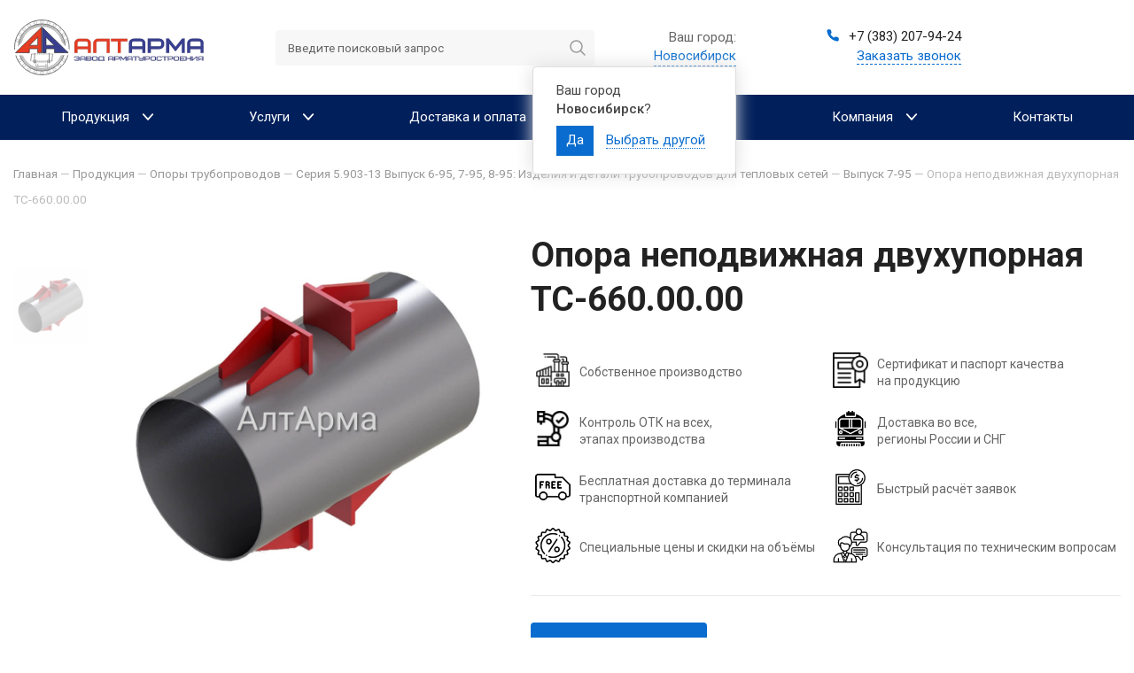

--- FILE ---
content_type: text/html; charset=UTF-8
request_url: https://nsk.altarma.ru/products/opory-truboprovodov/seriya-5903-13-vypusk-6-95-7-95-8-95-izdeliya-i-detali-truboprovodov-dlya-teplovyx-setej/vypusk-7-95/opora-nepodvizhnaya-dvuxupornaya-ts-6600000/
body_size: 21228
content:
<!DOCTYPE HTML>
<html   xmlns="http://www.w3.org/1999/xhtml" 
			prefix=
			"og: http://ogp.me/ns# 
			fb: http://ogp.me/ns/fb#  
			product: http://ogp.me/ns/product#">
	<head>
		<!-- Google Tag Manager -->
<script>(function(w,d,s,l,i){w[l]=w[l]||[];w[l].push({'gtm.start':
new Date().getTime(),event:'gtm.js'});var f=d.getElementsByTagName(s)[0],
j=d.createElement(s),dl=l!='dataLayer'?'&l='+l:'';j.async=true;j.src=
'https://www.googletagmanager.com/gtm.js?id='+i+dl;f.parentNode.insertBefore(j,f);
})(window,document,'script','dataLayer','GTM-N8RS4DF');</script>
<!-- End Google Tag Manager -->
		<title>Опора неподвижная двухупорная ТС-660.00.00 — купить в Новосибирске с доставкой, цена производителя</title>
		<meta name="description" content="Опора неподвижная двухупорная ТС-660.00.00 купить в Новосибирске от производителя с доставкой. Цена, описание товара, фото и характеристики." />
		<meta name="keywords" content="Опора неподвижная двухупорная ТС-660.00.00" />
		<meta content="text/html; charset=UTF-8" http-equiv="Content-Type" />
		<meta name="viewport" content="width=device-width, initial-scale=1.0">
		<meta http-equiv="X-UA-Compatible" content="IE=edge" />
		<meta name="format-detection" content="telephone=no" />
		<meta name="format-detection" content="address=no" />
		<meta name="cmsmagazine" content="86c52e111a282a99b5b4e3aeeef81d39" />
		<meta name="yandex-verification" content="5bf50fdb9c5eae43" />

		
		<meta property="og:type" content="product" />
<meta property="og:title" content="Опора неподвижная двухупорная ТС-660.00.00" />
<meta property="og:description" content="" />
<meta property="og:url" content="https://altarma.ru/products/opory-truboprovodov/seriya-5903-13-vypusk-6-95-7-95-8-95-izdeliya-i-detali-truboprovodov-dlya-teplovyx-setej/vypusk-7-95/opora-nepodvizhnaya-dvuxupornaya-ts-6600000/" />
<meta property="og:image" content="https://altarma.ru/upload/shop_1/1/9/1/item_1917/item_1917.jpg" />
<meta property="og:image:width" content="1000" />
<meta property="og:image:height" content="1000" />
<meta property="product:price:amount" content="0.00" />
<meta property="product:price:currency" content="RUB" />

		
		<script type='application/ld+json'> 
			{
				"@context": "http://www.schema.org",
				"@type": "LocalBusiness",
				"name": "АЛТАРМА",
				"url": "https://altarma.ru/",
				"logo": "https://altarma.ru/img/logo.svg",
				"image": "https://altarma.ru/images/ogrenderer_logo.png",
				"description": "АлтАрма — Опоры трубопроводов, сальники набивные и нажимные, изготовление фундаментных болтов",
				"telephone": [ "+7 (3852) 50-33-63", "+7 (3852) 25-24-84" ],
				"address": {
					"@type": "PostalAddress",
					"streetAddress": "ул. Попова, дом 181Е",
					"addressLocality": "Барнаул",
					"addressRegion": "Алтайский край",
					"addressCountry": "Россия"
				},
				"openingHours": "Mo - Fr 08:00-18:00",
				"priceRange": "5-150000RUB"
			}
		</script>

		<link rel="stylesheet" type="text/css" href="/css/protip.min.css?1563188354" />
<link rel="stylesheet" type="text/css" href="/css/libs/slinky.min.css?1560771668" />
<link rel="stylesheet" type="text/css" href="/css/reset.css?1546953448" />
<link rel="stylesheet" type="text/css" href="/css/jquery.fancybox.min.css?1546953448" />
<link rel="stylesheet" type="text/css" href="/css/selectize.css?1546953448" />
<link rel="stylesheet" type="text/css" href="/css/responsive-tabs.css?1565090002" />
<link rel="stylesheet" type="text/css" href="/templates/template1/style.css?1709544544" />
<link rel="stylesheet" type="text/css" href="/templates/template11/style.css?1627549854" />
		<link rel="canonical" href="https://nsk.altarma.ru/products/opory-truboprovodov/seriya-5903-13-vypusk-6-95-7-95-8-95-izdeliya-i-detali-truboprovodov-dlya-teplovyx-setej/vypusk-7-95/opora-nepodvizhnaya-dvuxupornaya-ts-6600000/"/>
		<link rel="shortcut icon" href="/favicon.ico" />
		<link href="//maxcdn.bootstrapcdn.com/font-awesome/4.2.0/css/font-awesome.min.css" rel="stylesheet">
		<!-- <script src="/hostcmsfiles/jquery/jquery.min.js"></script>-->
		<script src="https://cdnjs.cloudflare.com/ajax/libs/jquery/2.2.4/jquery.min.js" integrity="sha256-BbhdlvQf/xTY9gja0Dq3HiwQF8LaCRTXxZKRutelT44=" crossorigin="anonymous"></script>
		<!--script src="//gitcdn.link/repo/wintercounter/Protip/master/vv.min.js"></script-->
		
		
		

		
	</head>
	<body class="pageBody">
		<!-- Google Tag Manager (noscript) -->
<noscript><iframe src="https://www.googletagmanager.com/ns.html?id=GTM-N8RS4DF"
height="0" width="0" style="display:none;visibility:hidden"></iframe></noscript>
<!-- End Google Tag Manager (noscript) -->
				<div class="top-page">
			<header class="header_2">
				<div class="header">
					<div class="container inner-block">
						<div class="logo">
<!-- Logo -->
<a href='/' title='Ешоп'><img src='/img/logo.svg' alt=''></a></div><div class="hamburger__btn">                        <div class="hamburger slinky-toggler" id="hamburger-1">
                            <span class="line"></span>
                            <span class="line"></span>
                            <span class="line"></span>
                        </div></div><div class="search">	<form method="get" action="/search/">
		<input id="search" name="text" placeholder="Введите поисковый запрос" type="text" autocomplete="off"/>
		<input id="submit" type="submit" value="" autocomplete="off"/>

	</form>
    <div class="search-close">Отмена</div>
    </div><div class="sity-box">

<div xmlns:xlink="http://www.w3.org/1999/xlink" class="city">
  <div>Ваш город:</div>
  <div class="city_parent">
    <span class="city_select" title="Выбрать город">Новосибирск</span>
  </div>
</div>
  


<div class="ztooltip" data-id="selectcity">
  <div class="body">
    <div>Ваш город <b>Новосибирск</b>?</div>
    <a class="cityselect button" city-id="5" data-href="http://nskaltarma.ru/products/opory-truboprovodov/seriya-5903-13-vypusk-6-95-7-95-8-95-izdeliya-i-detali-truboprovodov-dlya-teplovyx-setej/vypusk-7-95/opora-nepodvizhnaya-dvuxupornaya-ts-6600000/">Да</a>
    <span class="city_select selectother">Выбрать другой</span>
  </div>
</div>
</div><div class="header__contacts"><div class="phone"><a href="tel:+73832079424">
<div class="phone-icon"><svg width="16" height="16" viewbox="0 0 16 16" fill="#096CCE" xmlns="http://www.w3.org/2000/svg"> <path d="M14.6667 11.28V13.28C14.6675 13.4657 14.6294 13.6494 14.555 13.8195C14.4807 13.9897 14.3716 14.1424 14.2348 14.2679C14.0979 14.3934 13.9364 14.489 13.7605 14.5485C13.5847 14.6079 13.3983 14.63 13.2134 14.6133C11.1619 14.3904 9.19137 13.6894 7.46004 12.5667C5.84926 11.5431 4.48359 10.1774 3.46004 8.56665C2.33336 6.82745 1.6322 4.84731 1.41337 2.78665C1.39671 2.60229 1.41862 2.41649 1.4777 2.24107C1.53679 2.06564 1.63175 1.90444 1.75655 1.76773C1.88134 1.63102 2.03324 1.52179 2.20256 1.447C2.37189 1.37221 2.55493 1.33349 2.74004 1.33332H4.74004C5.06357 1.33013 5.37723 1.4447 5.62254 1.65567C5.86786 1.86664 6.02809 2.15961 6.07337 2.47998C6.15779 3.12003 6.31434 3.74847 6.54004 4.35332C6.62973 4.59193 6.64915 4.85126 6.59597 5.10057C6.5428 5.34988 6.41928 5.57872 6.24004 5.75998L5.39337 6.60665C6.34241 8.27568 7.72434 9.65761 9.39337 10.6067L10.24 9.75998C10.4213 9.58074 10.6501 9.45722 10.8995 9.40405C11.1488 9.35088 11.4081 9.37029 11.6467 9.45998C12.2516 9.68568 12.88 9.84223 13.52 9.92665C13.8439 9.97234 14.1396 10.1355 14.3511 10.385C14.5625 10.6345 14.6748 10.953 14.6667 11.28Z"></path> </svg></div>
<nobr>+7 (383) 207-94-24</nobr> </a></div>
<p><span rel="nofollow" data-form="3" class="header__callback load-modal" data-modal="#callback">Заказать звонок</span></p></div><div class="compare"></div><div class="userinfo header_userinfo"></div><div class="list-wish"></div><div class="cart"></div><div class="btn-search"></div>					</div>
				</div>
			</header>

			<div class="wrapper">
				<!-- Верхнее меню -->
				

<nav xmlns:xlink="http://www.w3.org/1999/xlink" class="top-menu">
  <div class="container">
    <div id="listtarget"></div>
    <div id="slinkytarget">
      <ul class="list">
        <li class="header-nav__item">
          <a href="/products/" data-link="catalog" class="header-nav__link">
            <span>Продукция<svg width="22px" height="14px"><use xlink:href="#arrow-top" x="0" y="0"></use></svg></span>
          </a>
          <a href="#" class="pc-hide"></a>
          <ul class="header-nav__sub-items">
            <li class="header-nav__item header-nav__item-inner">
              <a href="/products/opory-truboprovodov/" class="header-nav__link header-nav__link-inner">
                <span>
                  <div class="header-nav__link-name">Опоры трубопроводов</div>
                  <svg width="22px" height="14px">
                    <use xlink:href="#arrow-top" x="0" y="0"></use>
                  </svg>
                </span>
              </a>
              <a href="#" class="pc-hide"></a>
              <ul class="header-nav__sub-items">
                <li class="header-nav__sub-item">
                  <a href="/products/opory-truboprovodov/detali-krepleniya-stalnyx-xladoprovodov-ost-36-xxx-83/" class="header-nav__link header-nav__link-inner">
                    <span>
                      <div class="header-nav__link-name"> Детали крепления стальных хладопроводов ОСТ 36-xxx-83</div>
                    </span>
                  </a>
                </li>
                <li class="header-nav__sub-item">
                  <a href="/products/opory-truboprovodov/ost-3410610-93-ost-3410745-93/" class="header-nav__link header-nav__link-inner">
                    <span>
                      <div class="header-nav__link-name">ОСТ 34.10.610-93 - ОСТ 34.10.745-93</div>
                    </span>
                  </a>
                </li>
                <li class="header-nav__sub-item">
                  <a href="/products/opory-truboprovodov/ost-24125102-01-ost-24125166-01/" class="header-nav__link header-nav__link-inner">
                    <span>
                      <div class="header-nav__link-name">ОСТ 24.125.102-01 - ОСТ 24.125.166-01</div>
                    </span>
                  </a>
                </li>
                <li class="header-nav__sub-item">
                  <a href="/products/opory-truboprovodov/ost-10827524-80-ost-10876401-80/" class="header-nav__link header-nav__link-inner">
                    <span>
                      <div class="header-nav__link-name">ОСТ 108.275.24-80 - ОСТ 108.764.01-80</div>
                    </span>
                  </a>
                </li>
                <li class="header-nav__sub-item">
                  <a href="/products/opory-truboprovodov/ost-36-146-88-opory-stalnyx-texnologicheskix-truboprovodov-tipa/" class="header-nav__link header-nav__link-inner">
                    <span>
                      <div class="header-nav__link-name">ОСТ 36-146-88 опоры стальных технологических трубопроводов</div>
                    </span>
                  </a>
                </li>
                <li class="header-nav__sub-item">
                  <a href="/products/opory-truboprovodov/seriya-1-487-19970000-dlya-opor-truboprovodov-v-ppu-izolyaczii/" class="header-nav__link header-nav__link-inner">
                    <span>
                      <div class="header-nav__link-name">Серия 1-487-1997.00.00 для опор трубопроводов в ППУ изоляции</div>
                    </span>
                  </a>
                </li>
                <li class="header-nav__item header-nav__item-inner">
                  <a href="/products/opory-truboprovodov/seriya-4903-10-vypusk-456-izdeliya-i-detali-truboprovodov-dlya-teplovyx-setej/" class="header-nav__link header-nav__link-inner">
                    <span>
                      <div class="header-nav__link-name">Серия 4.903-10 Выпуск 4,5,6: Изделия и детали трубопроводов для тепловых сетей</div>
                      <svg width="22px" height="14px">
                        <use xlink:href="#arrow-top" x="0" y="0"></use>
                      </svg>
                    </span>
                  </a>
                  <a href="#" class="pc-hide"></a>
                  <ul class="header-nav__sub-items">
                    <li class="header-nav__sub-item">
                      <a href="/products/opory-truboprovodov/seriya-4903-10-vypusk-456-izdeliya-i-detali-truboprovodov-dlya-teplovyx-setej/vypusk-4/" class="header-nav__link header-nav__link-inner">
                        <span>
                          <div class="header-nav__link-name">Выпуск 4</div>
                        </span>
                      </a>
                    </li>
                    <li class="header-nav__sub-item">
                      <a href="/products/opory-truboprovodov/seriya-4903-10-vypusk-456-izdeliya-i-detali-truboprovodov-dlya-teplovyx-setej/vypusk-5/" class="header-nav__link header-nav__link-inner">
                        <span>
                          <div class="header-nav__link-name">Выпуск 5</div>
                        </span>
                      </a>
                    </li>
                    <li class="header-nav__sub-item">
                      <a href="/products/opory-truboprovodov/seriya-4903-10-vypusk-456-izdeliya-i-detali-truboprovodov-dlya-teplovyx-setej/vypusk-6/" class="header-nav__link header-nav__link-inner">
                        <span>
                          <div class="header-nav__link-name">Выпуск 6</div>
                        </span>
                      </a>
                    </li>
                  </ul>
                </li>
                <li class="header-nav__item header-nav__item-inner">
                  <a href="/products/opory-truboprovodov/seriya-5903-13-vypusk-6-95-7-95-8-95-izdeliya-i-detali-truboprovodov-dlya-teplovyx-setej/" class="header-nav__link header-nav__link-inner">
                    <span>
                      <div class="header-nav__link-name">Серия 5.903-13 Выпуск 6-95, 7-95, 8-95: Изделия и детали трубопроводов для тепловых сетей</div>
                      <svg width="22px" height="14px">
                        <use xlink:href="#arrow-top" x="0" y="0"></use>
                      </svg>
                    </span>
                  </a>
                  <a href="#" class="pc-hide"></a>
                  <ul class="header-nav__sub-items">
                    <li class="header-nav__sub-item">
                      <a href="/products/opory-truboprovodov/seriya-5903-13-vypusk-6-95-7-95-8-95-izdeliya-i-detali-truboprovodov-dlya-teplovyx-setej/vypusk-8-95/" class="header-nav__link header-nav__link-inner">
                        <span>
                          <div class="header-nav__link-name">Выпуск 8-95</div>
                        </span>
                      </a>
                    </li>
                    <li class="header-nav__sub-item">
                      <a href="/products/opory-truboprovodov/seriya-5903-13-vypusk-6-95-7-95-8-95-izdeliya-i-detali-truboprovodov-dlya-teplovyx-setej/vypusk-7-95/" class="header-nav__link header-nav__link-inner">
                        <span>
                          <div class="header-nav__link-name">Выпуск 7-95</div>
                        </span>
                      </a>
                    </li>
                    <li class="header-nav__sub-item">
                      <a href="/products/opory-truboprovodov/seriya-5903-13-vypusk-6-95-7-95-8-95-izdeliya-i-detali-truboprovodov-dlya-teplovyx-setej/vypusk-6-95/" class="header-nav__link header-nav__link-inner">
                        <span>
                          <div class="header-nav__link-name">Выпуск 6-95</div>
                        </span>
                      </a>
                    </li>
                  </ul>
                </li>
                <li class="header-nav__sub-item">
                  <a href="/products/opory-truboprovodov/gost-14911-82-ost-36-94-83-opory-truboprovodov-podvizhnye/" class="header-nav__link header-nav__link-inner">
                    <span>
                      <div class="header-nav__link-name">ГОСТ 14911-82 (ОСТ 36-94-83): опоры трубопроводов подвижные</div>
                    </span>
                  </a>
                </li>
                <li class="header-nav__sub-item">
                  <a href="/products/opory-truboprovodov/podveski-truboprovoda-gost-16127-70/" class="header-nav__link header-nav__link-inner">
                    <span>
                      <div class="header-nav__link-name">Подвески трубопровода – ГОСТ 16127-70</div>
                    </span>
                  </a>
                </li>
                <li class="header-nav__sub-item">
                  <a href="/products/opory-truboprovodov/opory-truboprovodov-po-standartu-sto-79814898/" class="header-nav__link header-nav__link-inner">
                    <span>
                      <div class="header-nav__link-name">Опоры трубопроводов по стандарту СТО 79814898</div>
                    </span>
                  </a>
                </li>
                <li class="header-nav__item header-nav__item-inner">
                  <a href="/products/opory-truboprovodov/nts-65-06-opornye-konstrukczii-truboprovodov-teplovyx-setej/" class="header-nav__link header-nav__link-inner">
                    <span>
                      <div class="header-nav__link-name">НТС 65-06 Опорные конструкции трубопроводов тепловых сетей</div>
                      <svg width="22px" height="14px">
                        <use xlink:href="#arrow-top" x="0" y="0"></use>
                      </svg>
                    </span>
                  </a>
                  <a href="#" class="pc-hide"></a>
                  <ul class="header-nav__sub-items">
                    <li class="header-nav__sub-item">
                      <a href="/products/opory-truboprovodov/nts-65-06-opornye-konstrukczii-truboprovodov-teplovyx-setej/htc-65-06-vypusk-1/" class="header-nav__link header-nav__link-inner">
                        <span>
                          <div class="header-nav__link-name">HTC 65-06 выпуск 1</div>
                        </span>
                      </a>
                    </li>
                    <li class="header-nav__sub-item">
                      <a href="/products/opory-truboprovodov/nts-65-06-opornye-konstrukczii-truboprovodov-teplovyx-setej/nts-65-06-vypusk-2/" class="header-nav__link header-nav__link-inner">
                        <span>
                          <div class="header-nav__link-name">НТС 65-06 выпуск 2</div>
                        </span>
                      </a>
                    </li>
                  </ul>
                </li>
                <li class="header-nav__sub-item">
                  <a href="/products/opory-truboprovodov/razgruzochnye-opory/" class="header-nav__link header-nav__link-inner">
                    <span>
                      <div class="header-nav__link-name">Разгрузочные опоры</div>
                    </span>
                  </a>
                </li>
                <li class="header-nav__sub-item">
                  <a href="/products/opory-truboprovodov/reguliruemye-opory/" class="header-nav__link header-nav__link-inner">
                    <span>
                      <div class="header-nav__link-name">Регулируемые опоры</div>
                    </span>
                  </a>
                </li>
                <li class="header-nav__sub-item">
                  <a href="/products/opory-truboprovodov/opory-tpr/" class="header-nav__link header-nav__link-inner">
                    <span>
                      <div class="header-nav__link-name">Опоры ТПР</div>
                    </span>
                  </a>
                </li>
                <li class="header-nav__sub-item">
                  <a href="/products/opory-truboprovodov/ost-36-17-85/" class="header-nav__link header-nav__link-inner">
                    <span>
                      <div class="header-nav__link-name">ОСТ 36-17-85</div>
                    </span>
                  </a>
                </li>
                <li class="header-nav__sub-item">
                  <a href="/products/opory-truboprovodov/l8-508000-l8-524000-opory-i-podveski-truboprovodov-dn89mm/" class="header-nav__link header-nav__link-inner">
                    <span>
                      <div class="header-nav__link-name">Л8-508.000 - Л8-524.000: Опоры и подвески трубопроводов Дн&lt;89мм</div>
                    </span>
                  </a>
                </li>
                <li class="header-nav__sub-item">
                  <a href="/products/opory-truboprovodov/l8-138000-l8-200000-opory-i-podveski-stanczionnyx-truboprovodov/" class="header-nav__link header-nav__link-inner">
                    <span>
                      <div class="header-nav__link-name">Л8-138.000 - Л8-200.000: Опоры и подвески станционных трубопроводов</div>
                    </span>
                  </a>
                </li>
                <li class="header-nav__sub-item">
                  <a href="/products/opory-truboprovodov/ridf301525001-tu-podveski-sudovyx-truboprovodov/" class="header-nav__link header-nav__link-inner">
                    <span>
                      <div class="header-nav__link-name">РИДФ.301525.001 ТУ: Подвески судовых трубопроводов</div>
                    </span>
                  </a>
                </li>
                <li class="header-nav__sub-item">
                  <a href="/products/opory-truboprovodov/sudovye-pruzhinnye-podveski-ieash/" class="header-nav__link header-nav__link-inner">
                    <span>
                      <div class="header-nav__link-name">Судовые пружинные подвески ИЕАШ</div>
                    </span>
                  </a>
                </li>
                <li class="header-nav__sub-item">
                  <a href="/products/opory-truboprovodov/katalog-0312-detali-stalnyx-truboprovodov-na-ru-do-10-mpa-podveski/" class="header-nav__link header-nav__link-inner">
                    <span>
                      <div class="header-nav__link-name">Каталог №0312: Детали стальных трубопроводов на Ру до 10 Мпа. Подвески</div>
                    </span>
                  </a>
                </li>
                <li class="header-nav__sub-item">
                  <a href="/products/opory-truboprovodov/mn3941-62-mn3967-62-detali-i-uzly-podvesok-stalnyx-truboprovodov/" class="header-nav__link header-nav__link-inner">
                    <span>
                      <div class="header-nav__link-name">МН3941-62 - МН3967-62: Детали и узлы подвесок стальных трубопроводов</div>
                    </span>
                  </a>
                </li>
                <li class="header-nav__sub-item">
                  <a href="/products/opory-truboprovodov/ost-34-256-75-ost-34-297-75-opory-i-podveski-stanczionnyx-truboprovodov/" class="header-nav__link header-nav__link-inner">
                    <span>
                      <div class="header-nav__link-name">ОСТ 34-256-75 - ОСТ 34-297-75: Опоры и подвески станционных трубопроводов</div>
                    </span>
                  </a>
                </li>
                <li class="header-nav__item header-nav__item-inner">
                  <a href="/products/opory-truboprovodov/seriya-3900-9-opornye-konstrukczii-i-sredstva-krepleniya-truboprovodov/" class="header-nav__link header-nav__link-inner">
                    <span>
                      <div class="header-nav__link-name">Серия 3.900-9: Опорные конструкции и средства крепления трубопроводов</div>
                      <svg width="22px" height="14px">
                        <use xlink:href="#arrow-top" x="0" y="0"></use>
                      </svg>
                    </span>
                  </a>
                  <a href="#" class="pc-hide"></a>
                  <ul class="header-nav__sub-items">
                    <li class="header-nav__sub-item">
                      <a href="/products/opory-truboprovodov/seriya-3900-9-opornye-konstrukczii-i-sredstva-krepleniya-truboprovodov/vypusk-1/" class="header-nav__link header-nav__link-inner">
                        <span>
                          <div class="header-nav__link-name">Выпуск 1</div>
                        </span>
                      </a>
                    </li>
                    <li class="header-nav__sub-item">
                      <a href="/products/opory-truboprovodov/seriya-3900-9-opornye-konstrukczii-i-sredstva-krepleniya-truboprovodov/vypusk-2/" class="header-nav__link header-nav__link-inner">
                        <span>
                          <div class="header-nav__link-name">Выпуск 2</div>
                        </span>
                      </a>
                    </li>
                    <li class="header-nav__sub-item">
                      <a href="/products/opory-truboprovodov/seriya-3900-9-opornye-konstrukczii-i-sredstva-krepleniya-truboprovodov/vypusk-3/" class="header-nav__link header-nav__link-inner">
                        <span>
                          <div class="header-nav__link-name">Выпуск 3</div>
                        </span>
                      </a>
                    </li>
                    <li class="header-nav__sub-item">
                      <a href="/products/opory-truboprovodov/seriya-3900-9-opornye-konstrukczii-i-sredstva-krepleniya-truboprovodov/vypusk-4/" class="header-nav__link header-nav__link-inner">
                        <span>
                          <div class="header-nav__link-name">Выпуск 4</div>
                        </span>
                      </a>
                    </li>
                  </ul>
                </li>
                <li class="header-nav__sub-item">
                  <a href="/products/opory-truboprovodov/seriya-4900-9-vypusk-1-uzly-i-detali-truboprovodov-iz-plastmassovyx-trub-dlya-sistem-vodosnabzheniya-i-kanalizaczii/" class="header-nav__link header-nav__link-inner">
                    <span>
                      <div class="header-nav__link-name">Серия 4.900-9 Выпуск 1: Узлы и детали трубопроводов из пластмассовых труб для систем водоснабжения и канализации</div>
                    </span>
                  </a>
                </li>
                <li class="header-nav__item header-nav__item-inner">
                  <a href="/products/opory-truboprovodov/seriya-5900-7-opornye-konstrukczii-i-sredstva-krepleniya-stalnyx-truboprovodov/" class="header-nav__link header-nav__link-inner">
                    <span>
                      <div class="header-nav__link-name">Серия 5.900-7: Опорные конструкции и средства крепления стальных трубопроводов</div>
                      <svg width="22px" height="14px">
                        <use xlink:href="#arrow-top" x="0" y="0"></use>
                      </svg>
                    </span>
                  </a>
                  <a href="#" class="pc-hide"></a>
                  <ul class="header-nav__sub-items">
                    <li class="header-nav__sub-item">
                      <a href="/products/opory-truboprovodov/seriya-5900-7-opornye-konstrukczii-i-sredstva-krepleniya-stalnyx-truboprovodov/vypusk-1/" class="header-nav__link header-nav__link-inner">
                        <span>
                          <div class="header-nav__link-name">Подвижные опоры Выпуск 1</div>
                        </span>
                      </a>
                    </li>
                    <li class="header-nav__sub-item">
                      <a href="/products/opory-truboprovodov/seriya-5900-7-opornye-konstrukczii-i-sredstva-krepleniya-stalnyx-truboprovodov/vypusk-2/" class="header-nav__link header-nav__link-inner">
                        <span>
                          <div class="header-nav__link-name">Подвижные опоры Выпуск 2</div>
                        </span>
                      </a>
                    </li>
                    <li class="header-nav__sub-item">
                      <a href="/products/opory-truboprovodov/seriya-5900-7-opornye-konstrukczii-i-sredstva-krepleniya-stalnyx-truboprovodov/vypusk-3/" class="header-nav__link header-nav__link-inner">
                        <span>
                          <div class="header-nav__link-name">Подвижные опоры Выпуск 3</div>
                        </span>
                      </a>
                    </li>
                    <li class="header-nav__sub-item">
                      <a href="/products/opory-truboprovodov/seriya-5900-7-opornye-konstrukczii-i-sredstva-krepleniya-stalnyx-truboprovodov/vypusk-4/" class="header-nav__link header-nav__link-inner">
                        <span>
                          <div class="header-nav__link-name">Подвижные опоры Выпуск 4</div>
                        </span>
                      </a>
                    </li>
                  </ul>
                </li>
                <li class="header-nav__sub-item">
                  <a href="/products/opory-truboprovodov/seriya-5908-1-tipovye-uzly-krepleniya-truboprovodov/" class="header-nav__link header-nav__link-inner">
                    <span>
                      <div class="header-nav__link-name">Серия 5.908-1: Типовые узлы крепления трубопроводов</div>
                    </span>
                  </a>
                </li>
                <li class="header-nav__sub-item">
                  <a href="/products/opory-truboprovodov/seriya-5908-2-tipovye-uzly-krepleniya-truboprovodov/" class="header-nav__link header-nav__link-inner">
                    <span>
                      <div class="header-nav__link-name">Серия 5.908-2: Типовые узлы крепления трубопроводов</div>
                    </span>
                  </a>
                </li>
                <li class="header-nav__sub-item">
                  <a href="/products/opory-truboprovodov/seriya-5905-18-05-uzly-i-detali-krepleniya-gazoprovodov/" class="header-nav__link header-nav__link-inner">
                    <span>
                      <div class="header-nav__link-name">Серия 5.905 - 18-05: Узлы и детали крепления газопроводов</div>
                    </span>
                  </a>
                </li>
                <li class="header-nav__item header-nav__item-inner">
                  <a href="/products/opory-truboprovodov/seriya-5904-1-vypusk-1-detali-krepleniya-vozduxovodov/" class="header-nav__link header-nav__link-inner">
                    <span>
                      <div class="header-nav__link-name">Серия 5.904-1 выпуск 1: Детали крепления воздуховодов</div>
                      <svg width="22px" height="14px">
                        <use xlink:href="#arrow-top" x="0" y="0"></use>
                      </svg>
                    </span>
                  </a>
                  <a href="#" class="pc-hide"></a>
                  <ul class="header-nav__sub-items">
                    <li class="header-nav__sub-item">
                      <a href="/products/opory-truboprovodov/seriya-5904-1-vypusk-1-detali-krepleniya-vozduxovodov/chast-1/" class="header-nav__link header-nav__link-inner">
                        <span>
                          <div class="header-nav__link-name">Часть 1</div>
                        </span>
                      </a>
                    </li>
                    <li class="header-nav__sub-item">
                      <a href="/products/opory-truboprovodov/seriya-5904-1-vypusk-1-detali-krepleniya-vozduxovodov/chast-2/" class="header-nav__link header-nav__link-inner">
                        <span>
                          <div class="header-nav__link-name">Часть 2</div>
                        </span>
                      </a>
                    </li>
                  </ul>
                </li>
                <li class="header-nav__sub-item">
                  <a href="/products/opory-truboprovodov/opory-dlya-truboprovodov-sfs/" class="header-nav__link header-nav__link-inner">
                    <span>
                      <div class="header-nav__link-name">Опоры для трубопроводов SFS</div>
                    </span>
                  </a>
                </li>
                <li class="header-nav__item header-nav__item-inner">
                  <a href="/products/opory-truboprovodov/krepleniya-truboprovodov-t-mm-08-2009/" class="header-nav__link header-nav__link-inner">
                    <span>
                      <div class="header-nav__link-name">Т-ММ-08-2009 (Т-ММ-08-99): Крепления технологических трубопроводов к строительным конструкциям</div>
                      <svg width="22px" height="14px">
                        <use xlink:href="#arrow-top" x="0" y="0"></use>
                      </svg>
                    </span>
                  </a>
                  <a href="#" class="pc-hide"></a>
                  <ul class="header-nav__sub-items">
                    <li class="header-nav__sub-item">
                      <a href="/products/opory-truboprovodov/krepleniya-truboprovodov-t-mm-08-2009/opornye-uzly-katkovyx-blokov/" class="header-nav__link header-nav__link-inner">
                        <span>
                          <div class="header-nav__link-name">Опорные узлы катковых блоков</div>
                        </span>
                      </a>
                    </li>
                    <li class="header-nav__sub-item">
                      <a href="/products/opory-truboprovodov/krepleniya-truboprovodov-t-mm-08-2009/opornye-balki/" class="header-nav__link header-nav__link-inner">
                        <span>
                          <div class="header-nav__link-name">Опорные балки</div>
                        </span>
                      </a>
                    </li>
                    <li class="header-nav__sub-item">
                      <a href="/products/opory-truboprovodov/krepleniya-truboprovodov-t-mm-08-2009/krepezhnye-izdeliya/" class="header-nav__link header-nav__link-inner">
                        <span>
                          <div class="header-nav__link-name">Крепежные изделия</div>
                        </span>
                      </a>
                    </li>
                    <li class="header-nav__sub-item">
                      <a href="/products/opory-truboprovodov/krepleniya-truboprovodov-t-mm-08-2009/shpilki/" class="header-nav__link header-nav__link-inner">
                        <span>
                          <div class="header-nav__link-name">Шпильки</div>
                        </span>
                      </a>
                    </li>
                    <li class="header-nav__sub-item">
                      <a href="/products/opory-truboprovodov/krepleniya-truboprovodov-t-mm-08-2009/zakladnye-detali/" class="header-nav__link header-nav__link-inner">
                        <span>
                          <div class="header-nav__link-name">Закладные детали</div>
                        </span>
                      </a>
                    </li>
                    <li class="header-nav__sub-item">
                      <a href="/products/opory-truboprovodov/krepleniya-truboprovodov-t-mm-08-2009/kreplenie-truboprovodov/" class="header-nav__link header-nav__link-inner">
                        <span>
                          <div class="header-nav__link-name">Крепление трубопроводов</div>
                        </span>
                      </a>
                    </li>
                  </ul>
                </li>
              </ul>
            </li>
            <li class="header-nav__sub-item">
              <a href="/products/fundamentnye-bolty/" class="header-nav__link header-nav__link-inner">
                <span>
                  <div class="header-nav__link-name">Болты фундаментные</div>
                </span>
              </a>
            </li>
            <li class="header-nav__item header-nav__item-inner">
              <a href="/products/zakladnye-detali/" class="header-nav__link header-nav__link-inner">
                <span>
                  <div class="header-nav__link-name">Закладные детали</div>
                  <svg width="22px" height="14px">
                    <use xlink:href="#arrow-top" x="0" y="0"></use>
                  </svg>
                </span>
              </a>
              <a href="#" class="pc-hide"></a>
              <ul class="header-nav__sub-items">
                <li class="header-nav__sub-item">
                  <a href="/products/zakladnye-detali/zakladnye-detali-po-serii-1400-15/" class="header-nav__link header-nav__link-inner">
                    <span>
                      <div class="header-nav__link-name">Закладные детали по серии 1.400-15</div>
                    </span>
                  </a>
                </li>
                <li class="header-nav__sub-item">
                  <a href="/products/zakladnye-detali/zakladnye-detali-po-serii-3400-676/" class="header-nav__link header-nav__link-inner">
                    <span>
                      <div class="header-nav__link-name">Закладные детали по серии 3.400 - 6/76</div>
                    </span>
                  </a>
                </li>
                <li class="header-nav__sub-item">
                  <a href="/products/zakladnye-detali/478B2A9F-C1D3-9908-D36D-6D6FDAA85217/" class="header-nav__link header-nav__link-inner">
                    <span>
                      <div class="header-nav__link-name">Закладные детали по серии 1.400-6/76 выпуск 1</div>
                    </span>
                  </a>
                </li>
              </ul>
            </li>
            <li class="header-nav__sub-item">
              <a href="/products/shpilki-rezbovye/" class="header-nav__link header-nav__link-inner">
                <span>
                  <div class="header-nav__link-name">Шпильки резьбовые</div>
                </span>
              </a>
            </li>
            <li class="header-nav__item header-nav__item-inner">
              <a href="/products/salniki/" class="header-nav__link header-nav__link-inner">
                <span>
                  <div class="header-nav__link-name">Сальники</div>
                  <svg width="22px" height="14px">
                    <use xlink:href="#arrow-top" x="0" y="0"></use>
                  </svg>
                </span>
              </a>
              <a href="#" class="pc-hide"></a>
              <ul class="header-nav__sub-items">
                <li class="header-nav__sub-item">
                  <a href="/products/salniki/seriya-5900-2/" class="header-nav__link header-nav__link-inner">
                    <span>
                      <div class="header-nav__link-name">Серия 5.900-2</div>
                    </span>
                  </a>
                </li>
                <li class="header-nav__sub-item">
                  <a href="/products/salniki/seriya-5900-3/" class="header-nav__link header-nav__link-inner">
                    <span>
                      <div class="header-nav__link-name">Серия 5.900-3</div>
                    </span>
                  </a>
                </li>
                <li class="header-nav__sub-item">
                  <a href="/products/salniki/seriya-5905-2608-vyp1/" class="header-nav__link header-nav__link-inner">
                    <span>
                      <div class="header-nav__link-name">Серия 5.905-26.08 вып.1</div>
                    </span>
                  </a>
                </li>
                <li class="header-nav__sub-item">
                  <a href="/products/salniki/seriya-3903-kl-13-vyp0-1/" class="header-nav__link header-nav__link-inner">
                    <span>
                      <div class="header-nav__link-name">Серия 3.903 КЛ-13 вып.0-1</div>
                    </span>
                  </a>
                </li>
                <li class="header-nav__sub-item">
                  <a href="/products/salniki/tipovoj-proekt-vs-02-10/" class="header-nav__link header-nav__link-inner">
                    <span>
                      <div class="header-nav__link-name">Типовой проект ВС-02-10</div>
                    </span>
                  </a>
                </li>
                <li class="header-nav__sub-item">
                  <a href="/products/salniki/seriya-03005-5/" class="header-nav__link header-nav__link-inner">
                    <span>
                      <div class="header-nav__link-name">Серия 03.005-5</div>
                    </span>
                  </a>
                </li>
              </ul>
            </li>
            <li class="header-nav__item header-nav__item-inner">
              <a href="/products/lyuki-lazy-dlya-rezervuarov/" class="header-nav__link header-nav__link-inner">
                <span>
                  <div class="header-nav__link-name">Люки лазы для резервуаров</div>
                  <svg width="22px" height="14px">
                    <use xlink:href="#arrow-top" x="0" y="0"></use>
                  </svg>
                </span>
              </a>
              <a href="#" class="pc-hide"></a>
              <ul class="header-nav__sub-items">
                <li class="header-nav__sub-item">
                  <a href="/products/lyuki-lazy-dlya-rezervuarov/seriya-4901-18-oborudovanie-rezervuarov/" class="header-nav__link header-nav__link-inner">
                    <span>
                      <div class="header-nav__link-name">Серия 4.901-18 Оборудование резервуаров</div>
                    </span>
                  </a>
                </li>
              </ul>
            </li>
            <li class="header-nav__sub-item">
              <a href="/products/stakany-dlya-krepleniya-kryshnyx-ventilyatorov-deflektorov-i-zontov-seriya-1494-24-vypusk-290/" class="header-nav__link header-nav__link-inner">
                <span>
                  <div class="header-nav__link-name">Стаканы для крепления крышных вентиляторов</div>
                </span>
              </a>
            </li>
            <li class="header-nav__sub-item">
              <a href="/products/uzly-proxoda-cherez-krovlyu-serii-5904-10-5904-45/" class="header-nav__link header-nav__link-inner">
                <span>
                  <div class="header-nav__link-name">Узлы прохода через кровлю</div>
                </span>
              </a>
            </li>
            <li class="header-nav__sub-item">
              <a href="/products/skoby-nakladki-vannochki-dlya-svarki-armatury/" class="header-nav__link header-nav__link-inner">
                <span>
                  <div class="header-nav__link-name">Скобы-накладки (ванночки) для сварки арматуры</div>
                </span>
              </a>
            </li>
            <li class="header-nav__sub-item">
              <a href="/products/lestniczy-i-ograzhdeniya/" class="header-nav__link header-nav__link-inner">
                <span>
                  <div class="header-nav__link-name">Лестницы и ограждения серия (1.450.3-7.94)</div>
                </span>
              </a>
            </li>
            <li class="header-nav__item header-nav__item-inner">
              <a href="/products/armatura-truboprovodov/" class="header-nav__link header-nav__link-inner">
                <span>
                  <div class="header-nav__link-name">Арматура трубопроводов</div>
                  <svg width="22px" height="14px">
                    <use xlink:href="#arrow-top" x="0" y="0"></use>
                  </svg>
                </span>
              </a>
              <a href="#" class="pc-hide"></a>
              <ul class="header-nav__sub-items">
                <li class="header-nav__sub-item">
                  <a href="/products/armatura-truboprovodov/kolonki-upravleniya-zadvizhkami-po-serii-3901-13/" class="header-nav__link header-nav__link-inner">
                    <span>
                      <div class="header-nav__link-name">Колонки управления задвижками по серии 3.901-13</div>
                    </span>
                  </a>
                </li>
                <li class="header-nav__sub-item">
                  <a href="/products/armatura-truboprovodov/gryazeviki-po-serii-5903-13-vypusk-5/" class="header-nav__link header-nav__link-inner">
                    <span>
                      <div class="header-nav__link-name">Грязевики по серии 5.903-13 выпуск 5</div>
                    </span>
                  </a>
                </li>
              </ul>
            </li>
          </ul>
        </li>
        <li class="header-nav__item">
          <a href="/service/" class="header-nav__link">
            <span>Услуги<svg width="22px" height="14px"><use xlink:href="#arrow-top" x="0" y="0"></use></svg></span>
          </a>
          <a href="#" class="pc-hide"></a>
          <ul class="header-nav__sub-items">
            <li class="header-nav__sub-item">
              <a href="/service/valczovka/" class="header-nav__link header-nav__link-inner">
                <span>
                  <div class="header-nav__link-name">Вальцовка</div>
                </span>
              </a>
            </li>
            <li class="header-nav__sub-item">
              <a href="/service/gibka-metalla/" class="header-nav__link header-nav__link-inner">
                <span>
                  <div class="header-nav__link-name">Гибка металла</div>
                </span>
              </a>
            </li>
            <li class="header-nav__sub-item">
              <a href="/service/rezka-metalla/" class="header-nav__link header-nav__link-inner">
                <span>
                  <div class="header-nav__link-name">Плазменная резка металла</div>
                </span>
              </a>
            </li>
            <li class="header-nav__sub-item">
              <a href="/service/svarochnye-raboty/" class="header-nav__link header-nav__link-inner">
                <span>
                  <div class="header-nav__link-name">Сварочные работы</div>
                </span>
              </a>
            </li>
            <li class="header-nav__sub-item">
              <a href="/service/tokarnye-raboty/" class="header-nav__link header-nav__link-inner">
                <span>
                  <div class="header-nav__link-name">Токарные работы</div>
                </span>
              </a>
            </li>
            <li class="header-nav__sub-item">
              <a href="/service/frezernye-raboty/" class="header-nav__link header-nav__link-inner">
                <span>
                  <div class="header-nav__link-name">Фрезерные работы</div>
                </span>
              </a>
            </li>
          </ul>
        </li>
        <li class="header-nav__item">
          <a href="/dostavka/delivery/" class="header-nav__link">
            <span>Доставка и оплата<svg width="22px" height="14px"><use xlink:href="#arrow-top" x="0" y="0"></use></svg></span>
          </a>
          <a href="#" class="pc-hide"></a>
          <ul class="header-nav__sub-items">
            <li class="header-nav__sub-item">
              <a href="/dostavka/delivery/" class="header-nav__link header-nav__link-inner">
                <span>
                  <div class="header-nav__link-name">Условия доставки </div>
                </span>
              </a>
            </li>
            <li class="header-nav__sub-item">
              <a href="/dostavka/payment/" class="header-nav__link header-nav__link-inner">
                <span>
                  <div class="header-nav__link-name">Условия оплаты </div>
                </span>
              </a>
            </li>
          </ul>
        </li>
        <li class="header-nav__item">
          <a href="/document/" class="header-nav__link">
            <span>Документация</span>
          </a>
        </li>
        <li class="header-nav__item">
          <a href="/company/" class="header-nav__link">
            <span>Компания<svg width="22px" height="14px"><use xlink:href="#arrow-top" x="0" y="0"></use></svg></span>
          </a>
          <a href="#" class="pc-hide"></a>
          <ul class="header-nav__sub-items">
            <li class="header-nav__item header-nav__item-inner">
              <a href="/company/photo/" class="header-nav__link header-nav__link-inner">
                <span>
                  <div class="header-nav__link-name">Фотогалерея</div>
                </span>
              </a>
            </li>
            <li class="header-nav__sub-item">
              <a href="/company/sertifikati/" class="header-nav__link header-nav__link-inner">
                <span>
                  <div class="header-nav__link-name">Сертификаты</div>
                </span>
              </a>
            </li>
          </ul>
        </li>
        <li>
          <a href="/contacts/" class="header-nav__link">
            <span>Контакты</span>
          </a>
        </li>
      </ul>
    </div>
  </div>
</nav>
				<div class="contant-page">
					<section>
	<div class="container flex-container">
					<div class="content w-100">
						<div class="breadcrumbs animate-3">
					

<div class="breadcrumbs" itemscope="itemscope" itemtype="http://schema.org/BreadcrumbList">
  <span itemprop="itemListElement" itemscope="itemscope" itemtype="http://schema.org/ListItem">
    <a href="/" itemprop="item">
      <span itemprop="name">Главная</span>
      <meta itemprop="position" content="1" />
    </a>
  </span>
  <span> — </span>
  <span itemprop="itemListElement" itemscope="itemscope" itemtype="http://schema.org/ListItem">
    <a href="/products/" itemprop="item">
      <span itemprop="name">Продукция</span>
      <meta itemprop="position" content="2" />
    </a>
  </span>
  <span> — </span>
  <span itemprop="itemListElement" itemscope="itemscope" itemtype="http://schema.org/ListItem">
    <a href="/products/opory-truboprovodov/" itemprop="item">
      <span itemprop="name">Опоры трубопроводов</span>
      <meta itemprop="position" content="3" />
    </a>
  </span>
  <span> — </span>
  <span itemprop="itemListElement" itemscope="itemscope" itemtype="http://schema.org/ListItem">
    <a href="/products/opory-truboprovodov/seriya-5903-13-vypusk-6-95-7-95-8-95-izdeliya-i-detali-truboprovodov-dlya-teplovyx-setej/" itemprop="item">
      <span itemprop="name">Серия 5.903-13 Выпуск 6-95, 7-95, 8-95: Изделия и детали трубопроводов для тепловых сетей</span>
      <meta itemprop="position" content="4" />
    </a>
  </span>
  <span> — </span>
  <span itemprop="itemListElement" itemscope="itemscope" itemtype="http://schema.org/ListItem">
    <a href="/products/opory-truboprovodov/seriya-5903-13-vypusk-6-95-7-95-8-95-izdeliya-i-detali-truboprovodov-dlya-teplovyx-setej/vypusk-7-95/" itemprop="item">
      <span itemprop="name">Выпуск 7-95</span>
      <meta itemprop="position" content="5" />
    </a>
  </span>
  <span> — </span>
  <span itemprop="itemListElement" itemscope="itemscope" itemtype="http://schema.org/ListItem">
    <a class="breadcrumb-last-item" href="/products/opory-truboprovodov/seriya-5903-13-vypusk-6-95-7-95-8-95-izdeliya-i-detali-truboprovodov-dlya-teplovyx-setej/vypusk-7-95/opora-nepodvizhnaya-dvuxupornaya-ts-6600000/" itemprop="item">
      <span itemprop="name">Опора неподвижная двухупорная ТС-660.00.00</span>
    </a>
    <meta itemprop="position" content="6" />
  </span>
</div>
				</div>

				<div class="filters_mobile">
					<div class="filters_mobile_box"></div>
					<div class="filters_mobile_body">
						<div class="header">
							<span>Фильтры</span>
							<div class="close">
								<svg width="10px" height="10px">
									<use xlink:href="#close-svg" x="0" y="0"></use>
								</svg>
							</div>
						</div>
					</div>
				</div>

				

<div xmlns:xlink="http://www.w3.org/1999/xlink" id="item_dopinfo" itemtype="http://schema.org/Product" itemscope="itemscope">
  <div class="information-tovar">
    <div id="gallery-item">
      <div class="images-about-tovar animate-2">
        <div class="little-slider-cart swiper-container">
          <div class="little-imgs swiper-wrapper">
            <div class="show swiper-slide">
              <img itemprop="image" src="/upload/shop_1/1/9/1/item_1917/small_item_1917.jpg" alt="" data-img="/upload/shop_1/1/9/1/item_1917/item_1917.jpg" />
            </div>
          </div>
        </div>
        <div class="swiper-button-next">
          <svg width="9px" height="15px">
            <use xlink:href="#arr-left-svg" x="0" y="0"></use>
          </svg>
        </div>
        <div class="swiper-button-prev">
          <svg width="9px" height="15px">
            <use xlink:href="#arr-right-svg" x="0" y="0"></use>
          </svg>
        </div>
        <div class="big-img swiper-container gallery-top">
          <div class="swiper-wrapper">
            <div class="swiper-slide">
              <div id="current-link">
                <span class="icon-search">
                  <svg width="26px" height="26px">
                    <use xlink:href="#search-svg" x="0" y="0"></use>
                  </svg>
                </span>
                <img src="/upload/shop_1/1/9/1/item_1917/item_1917.jpg" id="current-img" />
              </div>
            </div>
          </div>
        </div>
      </div>
      <div class="information-about-tovar animate-2">
        <h1 class="h1-tovar" itemprop="name">Опора неподвижная двухупорная ТС-660.00.00</h1>
        <div class="description" itemprop="description"></div>
        <div class="preimushestva">

<div xmlns:xlink="http://www.w3.org/1999/xlink" class="prem_item">
  <div class="row">
    <div class="advantage">
      <div>
        <img src="/upload/information_system_37/1/0/5/item_1059/small_informationsystem_items_catalog_image1059.png" />
      </div>
      <div class="advantage-title">Собственное производство</div>
    </div>
    <div class="advantage">
      <div>
        <img src="/upload/information_system_37/1/0/6/item_1060/small_informationsystem_items_catalog_image1060.png" />
      </div>
      <div class="advantage-title">Сертификат и&nbsp;паспорт качества<br> на&nbsp;продукцию</div>
    </div>
    <div class="advantage">
      <div>
        <img src="/upload/information_system_37/1/0/6/item_1061/small_informationsystem_items_catalog_image1061.png" />
      </div>
      <div class="advantage-title">Контроль ОТК на&nbsp;всех,<br> этапах производства</div>
    </div>
    <div class="advantage">
      <div>
        <img src="/upload/information_system_37/1/0/6/item_1062/small_item_1062.png" />
      </div>
      <div class="advantage-title">Доставка во&nbsp;все,<br>регионы России и&nbsp;СНГ</div>
    </div>
    <div class="advantage">
      <div>
        <img src="/upload/information_system_37/1/0/6/item_1063/small_item_1063.png" />
      </div>
      <div class="advantage-title">Бесплатная доставка до терминала транспортной компанией</div>
    </div>
    <div class="advantage">
      <div>
        <img src="/upload/information_system_37/1/0/6/item_1064/small_item_1064.png" />
      </div>
      <div class="advantage-title">Быстрый расчёт заявок</div>
    </div>
    <div class="advantage">
      <div>
        <img src="/upload/information_system_37/1/0/6/item_1065/small_item_1065.png" />
      </div>
      <div class="advantage-title">Специальные цены и скидки на объёмы</div>
    </div>
    <div class="advantage">
      <div>
        <img src="/upload/information_system_37/1/0/6/item_1066/small_item_1066.png" />
      </div>
      <div class="advantage-title">Консультация по техническим вопросам</div>
    </div>
  </div>
</div>
</div>
        <div id="line-buy_item" class="line-buy animate-2" itemprop="offers" itemscope="itemscope" itemtype="http://schema.org/Offer">
          <div class="btn-block">
            <a data-form="3" data-modal="#callback_tovar" class="btn load-modal" data-id="1917">
											
											
											
											Оставить заявку
										</a>
          </div>
        </div>
      </div>
    </div>
  </div>
  <div class="item_tabs">
    <ul class="">
      <li>
        <a href="#item_tab_description" class="r-tabs-anchor">Описание</a>
      </li>
      <li>
        <a href="#item_tab_documents" class="r-tabs-anchor">Техническая документация</a>
      </li>
    </ul>
    <div id="item_tab_description">
      <h2>Описание</h2>
      <div><h2>Прайс-лист на&nbsp;опоры неподвижные двухупорные ТС-660.00.00</h2>
<table class="pricelist">
<tbody>
<tr>
<th>№</th>
<th>Наименование</th>
<th>Дн</th>
<th>к=S</th>
<th>Осевая сила Q,кН (mc)</th>
<th>Высота, мм</th>
<th>Ширина, мм</th>
<th>Масса изделия, кг</th>
<th>Стоимость за ед. руб.*</th>
</tr>
<tr>
<td>1</td>
<td class="price_name">ТС-660.00.00</td>
<td>32</td>
<td>1,8+&sup1;</td>
<td>15 (1,5)</td>
<td>110</td>
<td rowspan="2">20</td>
<td rowspan="2">0,56</td>
<td class="price_cena">160 р.</td>
</tr>
<tr>
<td>2</td>
<td class="price_name">ТС-660.00.00-01</td>
<td>38</td>
<td>2+&sup1;</td>
<td>15 (1,5)</td>
<td>140</td>
<td class="price_cena">160 р.</td>
</tr>
<tr>
<td>3</td>
<td class="price_name">ТС-660.00.00-02</td>
<td>45</td>
<td>2+&sup1;</td>
<td>15 (1,5)</td>
<td>150</td>
<td>30</td>
<td>0,64</td>
<td class="price_cena">170 р.</td>
</tr>
<tr>
<td>4</td>
<td class="price_name">ТС-660.00.00-03</td>
<td>57</td>
<td>3+&sup1;</td>
<td>20 (2,0)</td>
<td>180</td>
<td>40</td>
<td>1,04</td>
<td class="price_cena">180 р.</td>
</tr>
<tr>
<td>5</td>
<td class="price_name">ТС-660.00.00-04</td>
<td>76</td>
<td>3+&sup1;</td>
<td>20 (2,0)</td>
<td>210</td>
<td>50</td>
<td>1,12</td>
<td class="price_cena">180 р.</td>
</tr>
<tr>
<td>6</td>
<td class="price_name">ТС-660.00.00-05</td>
<td>89</td>
<td>3+&sup1;</td>
<td>20 (2,0)</td>
<td rowspan="3">230</td>
<td>60</td>
<td>1,28</td>
<td class="price_cena">200 р.</td>
</tr>
<tr>
<td rowspan="2">7</td>
<td rowspan="2" class="price_name">ТС-660.00.00-06</td>
<td rowspan="2">108</td>
<td>3,5+&sup1;</td>
<td>30 (3,0)</td>
<td>70</td>
<td rowspan="2">4,24</td>
<td rowspan="2" class="price_cena">510 р.</td>
</tr>
<tr>
<td>3,5+&sup1;</td>
<td>40 (4,0)</td>
<td>80</td>
</tr>
<tr>
<td rowspan="2">8</td>
<td rowspan="2" class="price_name">ТС-660.00.00-07</td>
<td rowspan="2">133</td>
<td>4+&sup1;</td>
<td>40 (4,0)</td>
<td rowspan="2">260</td>
<td>120</td>
<td rowspan="2">4,40</td>
<td rowspan="2" class="price_cena">530 р.</td>
</tr>
<tr>
<td>4+&sup1;</td>
<td>40 (4,0)</td>
<td>120</td>
</tr>
<tr>
<td rowspan="2">9</td>
<td rowspan="2" class="price_name">ТС-660.00.00-08</td>
<td rowspan="2">159</td>
<td>4+&sup1;</td>
<td>40 (4,0)</td>
<td rowspan="2">320</td>
<td>120</td>
<td rowspan="2">6,60</td>
<td rowspan="2" class="price_cena">790 р.</td>
</tr>
<tr>
<td>4+&sup1;</td>
<td>40 (4,0)</td>
<td>120</td>
</tr>
<tr>
<td rowspan="2">10</td>
<td rowspan="2" class="price_name">ТС-660.00.00-09</td>
<td rowspan="2">219</td>
<td>4+&sup1;</td>
<td>40 (4,0)</td>
<td rowspan="2">420</td>
<td>120</td>
<td rowspan="2">11,60</td>
<td rowspan="2" class="price_cena">1 390 р.</td>
</tr>
<tr>
<td>8+&sup2;</td>
<td>60 (6,0)</td>
<td>120</td>
</tr>
<tr>
<td rowspan="2">11</td>
<td rowspan="2" class="price_name">ТС-660.00.00-10</td>
<td rowspan="2">273</td>
<td>6+&sup1;</td>
<td>40 (4,0)</td>
<td rowspan="2">480</td>
<td>120</td>
<td rowspan="2">11,30</td>
<td rowspan="2" class="price_cena">1 360 р.</td>
</tr>
<tr>
<td>8+&sup2;</td>
<td>60 (6,0)</td>
<td>120</td>
</tr>
<tr>
<td rowspan="2">12</td>
<td rowspan="2" class="price_name">ТС-660.00.00-11</td>
<td rowspan="2">325</td>
<td>6+&sup1;</td>
<td>40 (4,0)</td>
<td rowspan="2">530</td>
<td>120</td>
<td rowspan="2">12,60</td>
<td rowspan="2" class="price_cena">1 520 р.</td>
</tr>
<tr>
<td>8+&sup2;</td>
<td>70 (7,0)</td>
<td>120</td>
</tr>
<tr>
<td rowspan="2">13</td>
<td rowspan="2" class="price_name">ТС-660.00.00-12</td>
<td rowspan="2">377</td>
<td>6+&sup2;</td>
<td>60 (6,0)</td>
<td rowspan="2">580</td>
<td rowspan="2">140</td>
<td rowspan="2">14,10</td>
<td rowspan="2" class="price_cena">1 690 р.</td>
</tr>
<tr>
<td>9+&sup2;</td>
<td>80 (8,0)</td>
</tr>
<tr>
<td rowspan="2">14</td>
<td rowspan="2" class="price_name">ТС-660.00.00-13</td>
<td rowspan="2">426</td>
<td>7+&sup2;</td>
<td>60 (6,0)</td>
<td rowspan="2">660</td>
<td rowspan="2">160</td>
<td rowspan="2">26,70</td>
<td rowspan="2" class="price_cena">3 070 р.</td>
</tr>
<tr>
<td>10+&sup2;</td>
<td>100 (10,0)</td>
</tr>
<tr>
<td rowspan="2">15</td>
<td rowspan="2" class="price_name">ТС-660.00.00-14</td>
<td rowspan="2">530</td>
<td>8+&sup2;</td>
<td>60 (6,0)</td>
<td rowspan="2">770</td>
<td rowspan="2">200</td>
<td rowspan="2">32,30</td>
<td rowspan="2" class="price_cena">3 720 р.</td>
</tr>
<tr>
<td>11+&sup2;</td>
<td>100 (10,0)</td>
</tr>
<tr>
<td rowspan="2">16</td>
<td rowspan="2" class="price_name">ТС-660.00.00-15</td>
<td rowspan="2">630</td>
<td>8+&sup2;</td>
<td>80 (8,0)</td>
<td rowspan="2">870</td>
<td rowspan="2">240</td>
<td rowspan="2">33,80</td>
<td rowspan="2" class="price_cena">3 890 р.</td>
</tr>
<tr>
<td>12+&sup2;</td>
<td>150 (15,0)</td>
</tr>
<tr>
<td rowspan="2">17</td>
<td rowspan="2" class="price_name">ТС-660.00.00-16</td>
<td rowspan="2">720</td>
<td>9+&sup2;</td>
<td>140 (14,00)</td>
<td rowspan="2">960</td>
<td rowspan="2">280</td>
<td rowspan="2">41,20</td>
<td rowspan="2" class="price_cena">4 660 р.</td>
</tr>
<tr>
<td>11+&sup2;</td>
<td>180 (18,0)</td>
</tr>
<tr>
<td rowspan="2">18</td>
<td rowspan="2" class="price_name">ТС-660.00.00-17</td>
<td rowspan="2">820</td>
<td>10+&sup2;</td>
<td>150 (15,0)</td>
<td rowspan="2">1060</td>
<td rowspan="2">300</td>
<td rowspan="2">43,20</td>
<td rowspan="2" class="price_cena">4 880 р.</td>
</tr>
<tr>
<td>12+&sup2;</td>
<td>220 (22,0)</td>
</tr>
<tr>
<td rowspan="2">19</td>
<td rowspan="2" class="price_name">ТС-660.00.00-18</td>
<td rowspan="2">920</td>
<td>10+&sup2;</td>
<td>160 (16,0)</td>
<td rowspan="2">1160</td>
<td rowspan="2">320</td>
<td rowspan="2">46,00</td>
<td rowspan="2" class="price_cena">5 200 р.</td>
</tr>
<tr>
<td>10+&sup2;</td>
<td>160 (16,0)</td>
</tr>
<tr>
<td rowspan="2">20</td>
<td rowspan="2" class="price_name">ТС-660.00.00-19</td>
<td rowspan="2">1020</td>
<td>10+&sup2;</td>
<td>400 (40,0)</td>
<td rowspan="2">1260</td>
<td rowspan="2">360</td>
<td rowspan="2">52.80</td>
<td rowspan="2" class="price_cena">5 970 р.</td>
</tr>
<tr>
<td>10+&sup2;</td>
<td>400 (40,0)</td>
</tr>
<tr>
<td rowspan="2">21</td>
<td rowspan="2" class="price_name">ТС-660.00.00-20</td>
<td rowspan="2">1220</td>
<td>11+&sup2;</td>
<td>400 (40,0)</td>
<td rowspan="2">1460</td>
<td rowspan="2">400</td>
<td rowspan="2">68,40</td>
<td rowspan="2" class="price_cena">7 730 р.</td>
</tr>
<tr>
<td>11+&sup2;</td>
<td>400 (40,0)</td>
</tr>
<tr>
<td rowspan="2">22</td>
<td rowspan="2" class="price_name">ТС-660.00.00-21</td>
<td rowspan="2">1420</td>
<td>14+&sup2;</td>
<td>400 (40,0)</td>
<td rowspan="2">1680</td>
<td rowspan="2">500</td>
<td rowspan="2">75,60</td>
<td rowspan="2" class="price_cena">8 550 р.</td>
</tr>
<tr>
<td>14+&sup2;</td>
<td>400 (40,0)</td>
</tr>
</tbody>
</table></div>
    </div>
    <div id="item_tab_chars"></div>
    <div id="item_tab_documents"><h2>Техническая документация</h2><div class="teh_doc_text"></div><div id="scan_img_doc_new">
<div class="scan_img"><img src="/itemsimages/opora_nepodvizhnaya_dvuhupornaya_ts-6600000.png" title="Опора неподвижная двухупорная ТС-660.00.00. Страница 01" alt="Опора неподвижная двухупорная ТС-660.00.00. Страница 01" /></div>
<div class="scan_img"><img src="/itemsimages/opora_nepodvizhnaya_dvuhupornaya_ts-6600000_2.png" title="Опора неподвижная двухупорная ТС-660.00.00. Страница 02" alt="Опора неподвижная двухупорная ТС-660.00.00. Страница 02" /></div>
<div class="scan_img"><img src="/itemsimages/opora_nepodvizhnaya_dvuhupornaya_ts-6600000_3.png" title="Опора неподвижная двухупорная ТС-660.00.00. Страница 03" alt="Опора неподвижная двухупорная ТС-660.00.00. Страница 03" /></div>
<div class="scan_img"><img src="/itemsimages/opora_nepodvizhnaya_dvuhupornaya_ts-6600000_4.png" title="Опора неподвижная двухупорная ТС-660.00.00. Страница 04" alt="Опора неподвижная двухупорная ТС-660.00.00. Страница 04" /></div>
<div class="scan_img"><img src="/itemsimages/opora_nepodvizhnaya_dvuhupornaya_ts-6600000_5.png" title="Опора неподвижная двухупорная ТС-660.00.00. Страница 05" alt="Опора неподвижная двухупорная ТС-660.00.00. Страница 05" /></div>
<div class="scan_img"><img src="/itemsimages/opora_nepodvizhnaya_dvuhupornaya_ts-6600000_6.png" title="Опора неподвижная двухупорная ТС-660.00.00. Страница 06" alt="Опора неподвижная двухупорная ТС-660.00.00. Страница 06" /></div>
<div class="scan_img"><img src="/itemsimages/opora_nepodvizhnaya_dvuhupornaya_ts-6600000_7.png" title="Опора неподвижная двухупорная ТС-660.00.00. Страница 07" alt="Опора неподвижная двухупорная ТС-660.00.00. Страница 07" /></div>
<div class="scan_img"><img src="/itemsimages/opora_nepodvizhnaya_dvuhupornaya_ts-6600000_8.png" title="Опора неподвижная двухупорная ТС-660.00.00. Страница 08" alt="Опора неподвижная двухупорная ТС-660.00.00. Страница 08" /></div>
<div class="scan_img"><img src="/itemsimages/opora_nepodvizhnaya_dvuhupornaya_ts-6600000_9.png" title="Опора неподвижная двухупорная ТС-660.00.00. Страница 09" alt="Опора неподвижная двухупорная ТС-660.00.00. Страница 09" /></div>
<div class="scan_img"><img src="/itemsimages/opora_nepodvizhnaya_dvuhupornaya_ts-6600000_10.png" title="Опора неподвижная двухупорная ТС-660.00.00. Страница 10" alt="Опора неподвижная двухупорная ТС-660.00.00. Страница 10" /></div>
<div class="scan_img"><img src="/itemsimages/opora_nepodvizhnaya_dvuhupornaya_ts-6600000_11.png" title="Опора неподвижная двухупорная ТС-660.00.00. Страница 11" alt="Опора неподвижная двухупорная ТС-660.00.00. Страница 11" /></div>
</div><div class="documents"></div></div>
  </div>
  <div class="modal-form__fone" data-id="quickbuy_1917" id="quickModal">
    <div class="modal-form__wrapper">
      <form class="modal-form" id="quickbuy_1917" onsubmit="return $.quickbuy('/products/cart/', 1917, 1, false)">
        <div class="close">
          <svg width="10px" height="10px">
            <use xlink:href="#close-svg" x="0" y="0"></use>
          </svg>
        </div>
        <div class="modal-form__title">Купить в 1 клик</div>
        <div class="modal-form__description">Оставьте свои контактные данные.<br /> Наш менеджер вам перезвонит в ближайшее время</div>
        <div class="modal-form__input-area">
          <input type="text" name="name" class="modal-form__input" required="required" id="name-click" />
          <label class="modal-form__label" for="name-click">Имя</label>
        </div>
        <div class="modal-form__input-area">
          <input name="phone" type="tel" class="modal-form__input" required="required" id="phone-click" />
          <label class="modal-form__label" for="phone-click">Телефон</label>
        </div>
        <div class="modal-form__success"></div>
        <noindex>
          <p class="politic">
Нажимая «Купить в 1 клик», вы даете согласие на обработку персональных данных в соответствии с
<a rel="nofollow" target="_blank" href="/privacy-policy/">политикой конфиденциальности</a> и принимаете
<a rel="nofollow" target="_blank" href="/conditions/">условия пользовательского соглашения</a>.
</p>
        </noindex>
        <input type="submit" class="modal-form__submit main__btn" value="Купить в 1 клик" />
      </form>
    </div>
  </div>
  <div id="cheaper" class="modal-form__fone" data-id="cheaper_1917">
    <div class="modal-form__wrapper">
      <form action="" class="modal-form" id="cheaper-form" data-form-name="Нашли дешевле?">
        <div class="modal-form__close">
          <svg width="15px" height="15px">
            <use xlink:href="#close-svg" x="0" y="0"></use>
          </svg>
        </div>
        <p class="modal-form__title">Нашли дешевле?</p>
        <p class="modal-form__description">Оставьте свои контактные данные. Наш менеджер свяжется с вами в ближайшее время.</p>
        <div class="modal-form__input-area">
          <input type="text" name="name" class="modal-form__input" required="required" id="name-click" />
          <label class="modal-form__label" for="name-click">Имя</label>
        </div>
        <div class="modal-form__input-area">
          <input name="phone" type="tel" class="modal-form__input" required="required" id="phone-click" />
          <label class="modal-form__label" for="phone-click">Телефон</label>
        </div>
        <div class="modal-form__input-area">
          <textarea type="text" name="message" class="modal-form__input-textarea" id="message-click"></textarea>
          <label class="modal-form__label" for="message-click">Сообщение</label>
        </div>
        <div class="modal-form__success"></div>
        <noindex>
          <p class="politic">
Нажимая «Отправить», вы даете согласие на обработку персональных данных в соответствии с
<a rel="nofollow" target="_blank" href="/privacy-policy/">политикой конфиденциальности</a> и принимаете
<a rel="nofollow" target="_blank" href="/conditions/">условия пользовательского соглашения</a>.
</p>
        </noindex>
        <input type="submit" class="modal-form__submit main__btn" value="Отправить" />
      </form>
    </div>
  </div>
  <div class="modal-form__fone" id="say-when-have">
    <div class="modal-form__wrapper">
      <form class="modal-form" id="say-when-have__form">
        <div class="modal-form__close">
          <svg width="15px" height="15px">
            <use xlink:href="#close-svg" x="0" y="0"></use>
          </svg>
        </div>
        <div class="modal-form__title">Узнать о поступлении</div>
        <div class="modal-form__description">Оставьте свои контактные данные.<br /> Наш менеджер вам перезвонит при поступлении заказа</div>
        <div class="modal-form__input-area">
          <input type="text" name="name" class="modal-form__input" required="required" id="name-click" />
          <label class="modal-form__label" for="name-click">Имя</label>
        </div>
        <div class="modal-form__input-area">
          <input name="phone" type="tel" class="modal-form__input" required="required" id="phone-click" />
          <label class="modal-form__label" for="phone-click">Телефон</label>
        </div>
        <div class="modal-form__success"></div>
        <noindex>
          <p class="politic">
Нажимая «Узнать о поступлении», вы даете согласие на обработку персональных данных в соответствии с
<a rel="nofollow" target="_blank" href="/privacy-policy/">политикой конфиденциальности</a> и принимаете
<a rel="nofollow" target="_blank" href="/conditions/">условия пользовательского соглашения</a>.
</p>
        </noindex>
        <input type="hidden" name="product_name" value="Опора неподвижная двухупорная ТС-660.00.00" />
        <input type="submit" class="modal-form__submit main__btn" value="Узнать о поступлении" />
      </form>
    </div>
  </div>
  <div id="sizes" class="modal-form__fone">
    <div class="modal-form__wrapper">
      <div action="" class="modal-form">
        <div class="modal-form__close">
          <svg width="15px" height="15px">
            <use xlink:href="#close-svg" x="0" y="0"></use>
          </svg>
        </div>
        <p class="modal-form__title">Таблица размеров</p>
      </div>
    </div>
  </div>
</div>

			</div>
		</div>
	</div>
</section>				</div>
			</div>
		</div>
		<div class="bottom-page">
			<footer>
				<div class="footer">
					<div class="container inner-block">
						<div class="footer_first">
							<div class="description">
								<div class="description__logo">
									<img src="/img/logo_white.svg" alt="">
								</div>
								<div class="description__about">
									<p><p>Компания ООО «АЛТАРМА» на&nbsp;протяжении многих лет производит и&nbsp;реализует металлоизделия различных видов. Продукция, выпускаемая нашим предприятием используется для решения целого ряда производственных и&nbsp;бытовых задач.</p></p>      
								</div>
							</div>
							<div class="column-footer catalog ">
								<div class="title">Каталог продукции</div>
								

<ul class="catalog-link mobile-link">
  <li>
    <a href="/products/opory-truboprovodov/" class="animated-border-bottom footer-btn">Опоры трубопроводов</a>
  </li>
  <li>
    <a href="/products/fundamentnye-bolty/" class="animated-border-bottom footer-btn">Болты фундаментные</a>
  </li>
  <li>
    <a href="/products/zakladnye-detali/" class="animated-border-bottom footer-btn">Закладные детали</a>
  </li>
  <li>
    <a href="/products/shpilki-rezbovye/" class="animated-border-bottom footer-btn">Шпильки резьбовые</a>
  </li>
  <li>
    <a href="/products/salniki/" class="animated-border-bottom footer-btn">Сальники</a>
  </li>
  <li>
    <a href="/products/lyuki-lazy-dlya-rezervuarov/" class="animated-border-bottom footer-btn">Люки лазы для резервуаров</a>
  </li>
  <li>
    <a href="/products/stakany-dlya-krepleniya-kryshnyx-ventilyatorov-deflektorov-i-zontov-seriya-1494-24-vypusk-290/" class="animated-border-bottom footer-btn">Стаканы для крепления крышных вентиляторов</a>
  </li>
  <li>
    <a href="/products/uzly-proxoda-cherez-krovlyu-serii-5904-10-5904-45/" class="animated-border-bottom footer-btn">Узлы прохода через кровлю</a>
  </li>
  <li>
    <a href="/products/skoby-nakladki-vannochki-dlya-svarki-armatury/" class="animated-border-bottom footer-btn">Скобы-накладки (ванночки) для сварки арматуры</a>
  </li>
  <li>
    <a href="/products/lestniczy-i-ograzhdeniya/" class="animated-border-bottom footer-btn">Лестницы и ограждения серия (1.450.3-7.94)</a>
  </li>
  <li>
    <a href="/products/armatura-truboprovodov/" class="animated-border-bottom footer-btn">Арматура трубопроводов</a>
  </li>
</ul>
							</div>
						</div>
						<div class="footer_two">
							<div class="column-footer for-customer ">
								<div class="title">Информация</div>
								

<ul class="list-link mobile-link">
  <li>
    <a href="/service/" class="animated-border-bottom footer-btn">Услуги</a>
  </li>
  <li>
    <a href="/dostavka/delivery/" class="animated-border-bottom footer-btn">Доставка и оплата</a>
  </li>
  <li>
    <a href="/company/" class="animated-border-bottom footer-btn">Компания</a>
  </li>
</ul>
							</div>
							<div class="contacts">
								<div class="title">Контакты</div>
								<div class="link-contact">
									<div class="phone"><a href="tel:+73832079424">+7 (383) 207-94-24</a></div>
<div class="mail"><a href="mailto:nsk@altarma.ru">nsk@altarma.ru</a></div>
<div class="sity">Новосибирск</div>
<div class="address-block">
<div class="address-item">ул. Фабричная, 23В</div>
</div>

									<!--?php Core_Entity::factory('Document', 14)->Document_Versions->getCurrent()->execute(); ?-->
								</div>
							</div>
						</div>
					</div>
				</div>
				<div class="footer-bottom">
					<div class="container inner-block">
						<div class="dev w33">
							<!-- Уважаемые коллеги по цеху, наша ссылка защищена пунктом в договоре с клиентом -->
							<a href="https://www.btb.su/?utm_source=clients&utm_medium=referral&utm_campaign=nsk.altarma.ru" target="_blank" class="footer_link-btb">
                <span class="footer_btb-text">Создание и&nbsp;поддержка</span>
                <svg class="footer_btb-icon" width="56" height="28" viewBox="0 0 96 48" fill="none" xmlns="http://www.w3.org/2000/svg">
                    <path d="M79.4205 47.9997C70.275 47.9997 62.8414 40.5578 62.8414 31.4134V25.2265C44.2058 25.2315 12.3943 25.2367 12.3943 25.2367L12.3892 14.8427C12.3892 14.8427 44.2007 14.8376 62.8414 14.8324V0.0102539H73.231V14.8273C76.8141 14.8273 79.1326 14.8273 79.4205 14.8273C88.5609 14.8273 95.9997 22.2641 95.9997 31.4134C95.9997 40.5578 88.5609 47.9997 79.4205 47.9997ZM73.231 25.2213V31.4134C73.231 34.8284 76.007 37.6056 79.4205 37.6056C82.8341 37.6056 85.6101 34.8284 85.6101 31.4134C85.6101 27.9985 82.8341 25.2213 79.4205 25.2213C79.1326 25.2213 76.8141 25.2213 73.231 25.2213Z" fill="url(#paint0_linear)"></path>
                    <path d="M54.9654 47.9997C45.825 47.9997 38.3862 40.5578 38.3862 31.4134V0.0102539H48.7759V31.4134C48.7759 34.8284 51.5519 37.6056 54.9654 37.6056V47.9997Z" fill="#E32024"></path>
                    <path d="M16.5792 47.9997C7.43879 47.9997 0 40.5577 0 31.4135V0.0102539H10.3896V31.4135C10.3896 34.8284 13.1657 37.6056 16.5792 37.6056C19.9927 37.6056 22.7688 34.8284 22.7688 31.4135C22.7688 27.9985 19.9927 25.2213 16.5792 25.2213C15.0473 25.2213 12.3792 25.2367 12.3534 25.2367L12.2764 14.8479C12.3843 14.8427 15.0061 14.8273 16.5792 14.8273C25.7247 14.8273 33.1584 22.2641 33.1584 31.4135C33.1584 40.5577 25.7247 47.9997 16.5792 47.9997Z" fill="#E32024"></path>
                    <path d="M62.8423 14.8324V0H73.2319V14.8273C68.415 14.8273 66.7134 14.8273 62.8423 14.8324Z" fill="url(#paint1_linear)"></path>
                    <path d="M62.8423 31.3616V25.2261H73.2319V31.3565C68.4149 31.3616 66.7133 31.3616 62.8423 31.3616Z" fill="url(#paint2_linear)"></path>
                    <defs>
                    <linearGradient id="paint0_linear" x1="12.3894" y1="24.0053" x2="95.9997" y2="24.0053" gradientUnits="userSpaceOnUse">
                        <stop stop-color="#B52221"></stop>
                        <stop offset="0.101961" stop-color="#C82122"></stop>
                        <stop offset="0.231373" stop-color="#DB1F24"></stop>
                        <stop offset="0.360784" stop-color="#B52221"></stop>
                        <stop offset="0.521569" stop-color="#E31E24"></stop>
                        <stop offset="1" stop-color="#E31E24"></stop>
                    </linearGradient>
                    <linearGradient id="paint1_linear" x1="68.0356" y1="14.8307" x2="68.0356" y2="0" gradientUnits="userSpaceOnUse">
                        <stop stop-color="#C32122"></stop>
                        <stop offset="0.25098" stop-color="#D32023"></stop>
                        <stop offset="0.541176" stop-color="#E31E24"></stop>
                        <stop offset="1" stop-color="#E31E24"></stop>
                    </linearGradient>
                    <linearGradient id="paint2_linear" x1="68.0356" y1="31.3607" x2="68.0356" y2="25.2266" gradientUnits="userSpaceOnUse">
                        <stop stop-color="#E31E24"></stop>
                        <stop offset="0.211765" stop-color="#E31E24"></stop>
                        <stop offset="1" stop-color="#C52122"></stop>
                    </linearGradient>
                    </defs>
                </svg>
                </a>
						</div>
						<div class="empty w33"></div>
					</div>
				</div>
			</footer>
		</div>
		<div class="right_block slide_block">
			<div class="data">
				<div class="cart">
					<div class="content">

					</div>
				</div>
			</div>
		</div>

		<div class="btn-top" id="btnTop">
			<div class="btn-top__wrapper">
				<svg width="22px" height="14px">
					<use xlink:href="#arrow-top" x="0" y="0"/>
				</svg>
			</div>
		</div>

		<div class="modal-form__backgrop-transparent"></div>

		<div class="slinky__wrapper">

		</div>



		

<div xmlns:xlink="http://www.w3.org/1999/xlink" class="city_selector_fone">
  <div class="city_selector">
    <div class="back"><div class="arr-back"><svg xmlns="http://www.w3.org/2000/svg" width="13" height="9"><path d="M12.4 3.9H1.9l2.5-2.8c.2-.2.2-.6 0-.9-.2-.2-.6-.2-.8 0L.2 4.1c-.2.2-.2.6 0 .9l3.5 3.9s.2.1.3.1c.1 0 .3-.1.4-.2.2-.2.2-.6 0-.9L1.9 5.1h10.5c.3 0 .6-.3.6-.6s-.3-.6-.6-.6z" fill="#ff9117"></path></svg></div>Назад
				</div>
    <div class="close">
      <svg width="16px" height="16px">
        <use xlink:href="#close-svg" x="0" y="0"></use>
      </svg>
    </div>
    <div class="city_selector__title">Выбор города</div>
    <div class="city_selector__body">
      <div class="city_selector__body-left">
        <span>Выберите город</span>
      </div>
      <div class="city_selector__body-right">
        <div class="sity_search">
          <div class="sity_search_box">
            <div class="clear_btn">
              <svg width="12px" height="12px">
                <use xlink:href="#close-svg" x="0" y="0"></use>
              </svg>
            </div>
            <input type="text" placeholder="Поиск, например Барнаул" id="search_city" />
          </div>
        </div>
        <div class="megapolis"></div>
        <div class="list_sity_box">
          <ul>
            <div class="letter_group">
              <div class="letter">Б</div>
              <li>
                <a class="cityselect animated-border-bottom link-purple" data-href="http://altarma.ru/products/opory-truboprovodov/seriya-5903-13-vypusk-6-95-7-95-8-95-izdeliya-i-detali-truboprovodov-dlya-teplovyx-setej/vypusk-7-95/opora-nepodvizhnaya-dvuxupornaya-ts-6600000/" city-id="1">Барнаул</a>
              </li>
            </div>
            <div class="letter_group">
              <div class="letter">И</div>
              <li>
                <a class="cityselect animated-border-bottom link-purple" data-href="http://irk.altarma.ru/products/opory-truboprovodov/seriya-5903-13-vypusk-6-95-7-95-8-95-izdeliya-i-detali-truboprovodov-dlya-teplovyx-setej/vypusk-7-95/opora-nepodvizhnaya-dvuxupornaya-ts-6600000/" city-id="106">Иркутск</a>
              </li>
            </div>
            <div class="letter_group">
              <div class="letter">К</div>
              <li>
                <a class="cityselect animated-border-bottom link-purple" data-href="http://krasnoyarsk.altarma.ru/products/opory-truboprovodov/seriya-5903-13-vypusk-6-95-7-95-8-95-izdeliya-i-detali-truboprovodov-dlya-teplovyx-setej/vypusk-7-95/opora-nepodvizhnaya-dvuxupornaya-ts-6600000/" city-id="12">Красноярск</a>
              </li>
              <li>
                <a class="cityselect animated-border-bottom link-purple" data-href="http://kemerovo.altarma.ru/products/opory-truboprovodov/seriya-5903-13-vypusk-6-95-7-95-8-95-izdeliya-i-detali-truboprovodov-dlya-teplovyx-setej/vypusk-7-95/opora-nepodvizhnaya-dvuxupornaya-ts-6600000/" city-id="19">Кемерово</a>
              </li>
            </div>
            <div class="letter_group">
              <div class="letter">Н</div>
              <li class="current">
                <a class="cityselect animated-border-bottom link-purple" city-id="5">Новосибирск</a>
              </li>
            </div>
            <div class="letter_group">
              <div class="letter">Т</div>
              <li>
                <a class="cityselect animated-border-bottom link-purple" data-href="http://tomsk.altarma.ru/products/opory-truboprovodov/seriya-5903-13-vypusk-6-95-7-95-8-95-izdeliya-i-detali-truboprovodov-dlya-teplovyx-setej/vypusk-7-95/opora-nepodvizhnaya-dvuxupornaya-ts-6600000/" city-id="20">Томск</a>
              </li>
            </div>
          </ul>
        </div>
      </div>
    </div>
  </div>
</div>


		<!-- Вставлять так =>
<svg width="22px" height="14px"><use xlink:href="#arrow-top" x="0" y="0"/></svg> 
-->

		<svg style="display:none">

			<!-- Стрелка влево -->
			<symbol id="arrow-left-slicknav" viewBox="0 0 13 9">
				<path d="M12.4 3.9H1.9l2.5-2.8c.2-.2.2-.6 0-.9-.2-.2-.6-.2-.8 0L.2 4.1c-.2.2-.2.6 0 .9l3.5 3.9s.2.1.3.1c.1 0 .3-.1.4-.2.2-.2.2-.6 0-.9L1.9 5.1h10.5c.3 0 .6-.3.6-.6s-.3-.6-.6-.6z"></path>
			</symbol>
			<!-- Стрелка вверх -->
			<symbol id="arrow-top" viewBox="0 0 22 14">
				<path d="M12.1,0.5l9.5,10.6c0.6,0.7,0.6,1.8,0,2.4c-0.6,0.7-1.6,0.7-2.2,0L11,4.2l-8.4,9.3c-0.6,0.7-1.6,0.7-2.2,0   c-0.6-0.7-0.6-1.8,0-2.4L9.9,0.5C10.2,0.2,10.6,0,11,0C11.4,0,11.8,0.2,12.1,0.5z"/>
			</symbol>
			<!-- Иконка сравнения -->
			<symbol id="compare-svg" viewBox="0 0 12 18">
				<path d="M15 18V8"  stroke-width="1.5" stroke-linecap="round" stroke-linejoin="round"/>
				<path d="M10 18V2"  stroke-width="1.5" stroke-linecap="round" stroke-linejoin="round"/>
				<path d="M5 18V12"  stroke-width="1.5" stroke-linecap="round" stroke-linejoin="round"/>
			</symbol>
			<!-- Иконка корзинки -->
			<symbol id="cart-svg" viewBox="0 0 17.2 18">
				<path d="M13.5 18H3.9c-.9 0-1.6-.7-1.6-1.6L.9 9.9C.3 9.7 0 9.2 0 8.6 0 7.7.7 7 1.5 7h14.1c.9 0 1.5.7 1.5 1.5 0 .5-.2 1-.6 1.2l-1.4 6.6c0 1-.7 1.7-1.6 1.7zm-12-9.9c-.2 0-.5.2-.5.5 0 .2.2.4.4.5.2 0 .3.2.4.4l1.4 6.8c0 .5.3.7.6.7h9.6c.3 0 .6-.3.6-.6l1.5-7c0-.2.1-.3.3-.4.2-.1.3-.3.3-.5 0-.3-.2-.5-.5-.5l-14.1.1z"/><path d="M5.2 15c0 .2-.2.4-.4.4h-.1c-.2 0-.4-.2-.4-.4v-4.2c0-.2.2-.4.4-.4h.1c.2 0 .4.2.4.4V15zM7.8 15c0 .2-.2.4-.4.4h-.1c-.2 0-.3-.2-.3-.4v-4.2c0-.2.2-.4.4-.4h.1c.2 0 .4.2.4.4V15zM10.4 15c0 .2-.2.4-.4.4h-.1c-.2 0-.4-.2-.4-.4v-4.2c0-.2.2-.4.4-.4h.1c.2 0 .4.2.4.4V15zM13 15c0 .2-.2.4-.4.4h-.1c-.2 0-.4-.2-.4-.4v-4.2c0-.2.2-.4.4-.4h.1c.2 0 .4.2.4.4V15zM3.8 5.2C4.1 2.8 6.2 1 8.6 1s4.5 1.8 4.8 4.2c0 .8 1.1.7 1.1 0C14.1 2.3 11.6 0 8.6 0c-3 0-5.5 2.3-5.9 5.2 0 .9 1.1.9 1.1 0z"/>
			</symbol>
			<!-- Иконка желаний (сердечко) -->
			<symbol id="wish-svg" viewBox="0 -1 19 20">
				<path d="M9.9996 17.5451C-6.66672 8.33336 4.99993 -1.66664 9.9996 4.65674C14.9999 -1.66664 26.6666 8.33336 9.9996 17.5451Z" />
			</symbol>
			<!-- Иконка телефончика -->
			<symbol id="phone-svg" viewBox="0 0 14 14">
				<path d="M13.7 11.1l-2.2-2.2c-.4-.4-1.1-.4-1.6 0L8.8 10c-.1 0-.1-.1-.2-.1C7.9 9.5 7 9 6 8 5 7 4.5 6.1 4.1 5.4c0-.1-.1-.2-.1-.2l.7-.7.4-.4c.4-.4.5-1.2 0-1.6L3 .3c-.4-.4-1.1-.4-1.6 0L.8 1c-.2.2-.4.5-.5.9l-.3.9c-.3 2.4.8 4.5 3.7 7.5 4.1 4.1 7.3 3.8 7.5 3.7.3 0 .6-.1.9-.2.3-.1.6-.3.9-.5l.6-.6c.5-.5.5-1.2.1-1.6z"/>
			</symbol>
			<!-- Крестик -->
			<symbol id="close-svg" viewBox="0 0 47.971 47.971">
				<path d="M28.228 23.986L47.092 5.122a2.998 2.998 0 0 0 0-4.242 2.998 2.998 0 0 0-4.242 0L23.986 19.744 5.121.88a2.998 2.998 0 0 0-4.242 0 2.998 2.998 0 0 0 0 4.242l18.865 18.864L.879 42.85a2.998 2.998 0 1 0 4.242 4.241l18.865-18.864L42.85 47.091c.586.586 1.354.879 2.121.879s1.535-.293 2.121-.879a2.998 2.998 0 0 0 0-4.242L28.228 23.986z"/>
			</symbol>
			<!-- Лупа -->
			<symbol id="search-svg" viewBox="0 0 18 18">
				<path d="M12 2.1C9.3-.6 4.8-.6 2 2.1c-2.7 2.7-2.7 7.2 0 10 2.4 2.4 6.3 2.7 9 .8.1.3.2.5.4.7l4 4c.6.6 1.5.6 2.1 0 .6-.6.6-1.5 0-2.1l-4-4c-.2-.2-.5-.3-.7-.4 1.9-2.8 1.7-6.6-.8-9zm-1.2 8.7c-2.1 2.1-5.4 2.1-7.4 0s-2-5.4 0-7.4 5.4-2 7.4 0 2 5.3 0 7.4z"/>
			</symbol>
			<!-- Стрелка вправо -->
			<symbol id="arr-right-svg" viewBox="0 0 24.1 44">
				<path d="M0 22L22 0l2.1 2.1L4.2 22l19.9 19.9L22 44 0 22z"/>
			</symbol>
			<!-- Стрелка влево -->
			<symbol id="arr-left-svg" viewBox="0 0 24.1 44">
				<path d="M24.1 22l-22 22L0 41.9 19.9 22 0 2.1 2.1 0l22 22z"/>
			</symbol>
			<!-- Лупа -->
			<symbol id="search-loop" viewBox="0 0 18 18">
				<path d="M12,2.1c-2.7-2.7-7.2-2.7-10,0c-2.7,2.7-2.7,7.2,0,10c2.4,2.4,6.3,2.7,9,0.8c0.1,0.3,0.2,0.5,0.4,0.7l4,4   c0.6,0.6,1.5,0.6,2.1,0c0.6-0.6,0.6-1.5,0-2.1l-4-4c-0.2-0.2-0.5-0.3-0.7-0.4C14.7,8.3,14.5,4.5,12,2.1z M10.8,10.8   c-2.1,2.1-5.4,2.1-7.4,0c-2-2.1-2-5.4,0-7.4c2-2,5.4-2,7.4,0C12.8,5.4,12.8,8.7,10.8,10.8z"/>
			</symbol>
			<!-- Фильтр -->
			<symbol id="filter" viewBox="0 0 26 26">
				<path xmlns="http://www.w3.org/2000/svg" d="M1.75 7.75h6.68c.336 1.295 1.504 2.259 2.903 2.259s2.567-.964 2.903-2.259H24.25a.75.75 0 0 0 0-1.5H14.236c-.336-1.295-1.504-2.259-2.903-2.259S8.766 4.955 8.43 6.25H1.75a.75.75 0 0 0 0 1.5zm9.583-2.259c.832 0 1.509.677 1.509 1.509s-.677 1.509-1.509 1.509S9.824 7.832 9.824 7s.677-1.509 1.509-1.509zM24.25 12.25h-1.606c-.336-1.295-1.504-2.259-2.903-2.259s-2.567.964-2.902 2.259H1.75a.75.75 0 0 0 0 1.5h15.089c.335 1.295 1.503 2.259 2.902 2.259s2.567-.964 2.903-2.259h1.606a.75.75 0 0 0 0-1.5zm-4.509 2.259c-.832 0-1.509-.677-1.509-1.509s.677-1.509 1.51-1.509a1.51 1.51 0 0 1 0 3.018zM24.25 18.25H9.718a3.005 3.005 0 0 0-2.902-2.259 3.006 3.006 0 0 0-2.902 2.259H1.75a.75.75 0 0 0 0 1.5h2.164a3.006 3.006 0 0 0 2.902 2.259 3.005 3.005 0 0 0 2.902-2.259H24.25a.75.75 0 0 0 0-1.5zM6.816 20.509c-.832 0-1.508-.677-1.508-1.509s.676-1.509 1.508-1.509c.831 0 1.508.677 1.508 1.509s-.677 1.509-1.508 1.509z"/>
			</symbol>
			<!-- Знак вопроса -->
			<symbol id="question" viewBox="0 0 5.5 10.4">
				<path d="M1.8 7.4V7c0-.5.1-1 .2-1.3.2-.3.5-.7 1-1.1.6-.5 1-.9 1.2-1.2.2-.3.2-.6.2-1 0-.5-.1-.8-.4-1.1-.4-.2-.8-.3-1.4-.3-.4 0-.7 0-1.1.1-.3.1-.7.3-1.1.5L0 .7C.9.2 1.8 0 2.7 0c.9 0 1.5.2 2 .6.5.4.7 1 .7 1.8 0 .3 0 .6-.1.9-.1.3-.2.5-.4.8-.1.2-.5.5-1.1 1-.4.4-.8.8-.9 1-.1.3-.2.6-.2 1v.2h-.9zm-.3 2c0-.6.3-.9.8-.9.3 0 .5.1.6.2.1.2.2.4.2.7 0 .3-.1.5-.2.7-.1.2-.3.2-.6.2-.2 0-.4-.1-.6-.2-.2-.1-.2-.3-.2-.7z"/>
			</symbol>

			<!-- features -->
			<symbol id="shipping" viewBox="0 0 512 512">
				<path d="M476.158 231.363l-13.259-53.035c3.625-.77 6.345-3.986 6.345-7.839v-8.551c0-18.566-15.105-33.67-33.67-33.67h-60.392V110.63c0-9.136-7.432-16.568-16.568-16.568H50.772c-9.136 0-16.568 7.432-16.568 16.568V256a8.017 8.017 0 0 0 16.034 0V110.63c0-.295.239-.534.534-.534h307.841c.295 0 .534.239.534.534v145.372a8.017 8.017 0 0 0 16.034 0v-9.088h94.569l.021.002.022-.001c11.637.008 21.518 7.646 24.912 18.171h-24.928a8.017 8.017 0 0 0-8.017 8.017v17.102c0 13.851 11.268 25.119 25.119 25.119h9.086v35.273h-20.962c-6.886-19.883-25.787-34.205-47.982-34.205s-41.097 14.322-47.982 34.205h-3.86v-60.393a8.017 8.017 0 0 0-16.034 0v60.391H192.817c-6.886-19.883-25.787-34.205-47.982-34.205s-41.097 14.322-47.982 34.205H50.772a.534.534 0 0 1-.534-.534v-17.637h34.739a8.017 8.017 0 0 0 0-16.034H8.017a8.017 8.017 0 0 0 0 16.034h26.188v17.637c0 9.136 7.432 16.568 16.568 16.568h43.304c-.002.178-.014.355-.014.534 0 27.996 22.777 50.772 50.772 50.772s50.772-22.776 50.772-50.772c0-.18-.012-.356-.014-.534h180.67c-.002.178-.014.355-.014.534 0 27.996 22.777 50.772 50.772 50.772 27.995 0 50.772-22.776 50.772-50.772 0-.18-.012-.356-.014-.534h26.203a8.017 8.017 0 0 0 8.017-8.017v-85.511c.001-21.112-15.576-38.653-35.841-41.738zm-100.976-87.062h60.392c9.725 0 17.637 7.912 17.637 17.637v.534h-78.029v-18.171zm0 86.58v-52.376h71.235l13.094 52.376h-84.329zM144.835 401.904c-19.155 0-34.739-15.583-34.739-34.739s15.584-34.739 34.739-34.739c19.155 0 34.739 15.583 34.739 34.739s-15.584 34.739-34.739 34.739zm282.188 0c-19.155 0-34.739-15.583-34.739-34.739s15.584-34.739 34.739-34.739c19.155 0 34.739 15.583 34.739 34.739s-15.584 34.739-34.739 34.739zm68.944-102.614h-9.086c-5.01 0-9.086-4.076-9.086-9.086v-9.086h18.171v18.172z"/>
				<path d="M144.835 350.597c-9.136 0-16.568 7.432-16.568 16.568 0 9.136 7.432 16.568 16.568 16.568 9.136 0 16.568-7.432 16.568-16.568 0-9.136-7.432-16.568-16.568-16.568zM427.023 350.597c-9.136 0-16.568 7.432-16.568 16.568 0 9.136 7.432 16.568 16.568 16.568 9.136 0 16.568-7.432 16.568-16.568 0-9.136-7.432-16.568-16.568-16.568zM332.96 316.393H213.244a8.017 8.017 0 0 0 0 16.034H332.96a8.017 8.017 0 0 0 0-16.034zM127.733 282.188H25.119a8.017 8.017 0 0 0 0 16.034h102.614a8.017 8.017 0 0 0 0-16.034zM278.771 173.37a8.017 8.017 0 0 0-11.337.001l-71.292 71.291-37.087-37.087a8.016 8.016 0 0 0-11.337 0 8.016 8.016 0 0 0 0 11.337l42.756 42.756c1.565 1.566 3.617 2.348 5.668 2.348s4.104-.782 5.668-2.348l76.96-76.96a8.018 8.018 0 0 0 .001-11.338z"/>
			</symbol>
			<symbol id="boxes" viewBox="0 0 512 512">
				<path d="M277.501 409.423c-3.223-8.858-11.721-14.808-21.143-14.808a22.46 22.46 0 0 0-7.694 1.36c-11.657 4.244-17.688 17.181-13.447 28.839 3.224 8.857 11.722 14.807 21.144 14.807a22.45 22.45 0 0 0 7.693-1.36c11.658-4.243 17.69-17.18 13.447-28.838zm-18.576 14.743a7.464 7.464 0 0 1-2.563.456 7.526 7.526 0 0 1-7.05-4.938c-1.414-3.886.597-8.199 4.482-9.613a7.464 7.464 0 0 1 2.563-.456 7.525 7.525 0 0 1 7.049 4.939c1.415 3.885-.595 8.197-4.481 9.612z"/>
				<path d="M511.548 340.263l-10.262-28.19a7.474 7.474 0 0 0-3.832-4.208l-.045-.023c-.112-.053-.229-.094-.344-.141-.108-.044-.214-.094-.324-.133-.026-.01-.054-.016-.081-.024a7.454 7.454 0 0 0-4.985.046l-24.525 8.919-52.171-143.348-.005-.01-20.514-56.368a7.532 7.532 0 0 0-7.05-4.931c-.87 0-1.74.15-2.56.45-3.89 1.41-5.9 5.73-4.49 9.61l17.961 49.332-96.315 35.054-.005.001c-.003.001-.005.003-.008.003l-58.718 21.37-39.336-108.055 51.687-18.81 11.116 30.534a7.518 7.518 0 0 0 7.04 4.941c.88 0 1.74-.15 2.57-.461l37.589-13.68a7.453 7.453 0 0 0 4.23-3.87 7.46 7.46 0 0 0 .624-4.246l-.002-.023a7.35 7.35 0 0 0-.116-.584c-.013-.055-.02-.107-.033-.162a7.432 7.432 0 0 0-.222-.724L307.31 81.997l51.676-18.807L370.1 93.721c1.08 2.95 3.91 4.94 7.05 4.94.87 0 1.74-.15 2.57-.46 3.88-1.41 5.89-5.721 4.48-9.61l-13.68-37.589a7.539 7.539 0 0 0-5.89-4.84 7.462 7.462 0 0 0-3.72.359l-65.744 23.931c-.011.004-.023.005-.034.009-.02.007-.038.017-.058.024l-37.465 13.638c-.022.008-.044.01-.066.018-.037.014-.072.032-.109.046l-65.669 23.903a7.453 7.453 0 0 0-4.23 3.87 7.428 7.428 0 0 0-.25 5.74l44.458 122.155 42.753 117.472a62.053 62.053 0 0 0-16.939-2.699L149.248 57.046c-7.072-19.429-28.632-29.482-48.063-22.412l-.009.004L4.953 69.342l-.005.002-.016.005c-.173.063-.337.138-.502.212-.063.028-.129.051-.191.081-.162.077-.316.167-.47.255-.063.036-.13.067-.192.106-.148.09-.286.19-.426.289-.062.044-.128.084-.188.129-.13.099-.251.206-.374.313-.062.055-.129.104-.189.16-.116.106-.222.223-.33.336-.059.063-.122.12-.179.184-.102.115-.195.238-.29.359-.054.068-.113.134-.164.205-.086.118-.162.242-.241.365-.051.08-.107.156-.155.237-.072.122-.134.25-.199.376-.045.087-.095.172-.137.261-.058.124-.105.252-.157.379-.039.097-.083.189-.117.287-.044.124-.078.252-.115.378-.031.104-.067.207-.094.313-.031.124-.052.252-.077.378-.022.11-.049.22-.066.331-.02.128-.027.258-.04.387-.011.112-.028.224-.034.337-.007.132-.002.264-.002.396 0 .113-.006.226-.001.339.006.134.025.269.038.403.011.111.017.223.033.335.02.133.052.266.079.399.023.113.04.227.068.34.033.133.08.264.121.396.034.109.061.22.1.329l.003.007a.074.074 0 0 0 .004.014l10.261 28.19c.077.212.183.405.276.606.073.156.132.322.215.471.117.211.258.399.393.596.085.123.157.258.249.375.161.207.345.391.525.577.084.087.158.186.246.269.203.191.426.357.647.523.08.061.152.132.234.188.239.165.495.304.751.439.076.04.146.092.223.13.262.128.537.227.812.323.08.028.155.068.236.094.282.089.572.146.864.202.08.015.158.043.239.055a7.31 7.31 0 0 0 1.778.061c.044-.004.087-.013.131-.017.17-.018.339-.037.509-.066.078-.014.156-.035.234-.051.135-.028.27-.054.404-.09.143-.037.284-.086.426-.133.067-.021.134-.039.2-.063l.008-.003.012-.004.009-.004 89.187-32.168L215.28 370.038c-18.866 16.502-26.723 43.526-17.648 68.457 8.956 24.605 32.559 41.138 58.734 41.138a62.309 62.309 0 0 0 21.371-3.784c15.687-5.71 28.211-17.185 35.267-32.315a62.325 62.325 0 0 0 5.859-25.218l188.201-68.439.002-.001h.001c.05-.018.096-.042.145-.061.191-.074.38-.149.561-.237.077-.037.148-.082.224-.122.148-.077.296-.152.437-.238.08-.05.154-.108.232-.159.128-.086.259-.169.381-.261.039-.03.073-.064.111-.094.154-.123.307-.246.45-.379.024-.026.046-.051.07-.074.151-.146.299-.293.438-.449.028-.031.051-.066.079-.098.13-.152.257-.306.374-.467.013-.017.023-.036.035-.054.127-.179.249-.361.36-.55.02-.034.036-.071.056-.106.099-.174.194-.349.279-.53.033-.071.059-.146.089-.218.064-.148.129-.296.184-.448.037-.105.064-.213.096-.319.038-.123.081-.245.112-.37.046-.185.08-.373.112-.561.008-.05.022-.098.029-.147a7.473 7.473 0 0 0-.373-3.671zM293.217 87.127l8.545 23.49-23.492 8.55-8.55-23.489 23.497-8.551zm44.46 122.154l8.551 23.488-23.499 8.552-8.548-23.489 23.496-8.551zm-89.268 32.487l51.679-18.807 11.116 30.534a7.52 7.52 0 0 0 7.05 4.939c.87 0 1.73-.159 2.56-.46l37.589-13.68c3.89-1.41 5.9-5.72 4.48-9.61l-11.115-30.532 51.687-18.811 49.605 136.287-149.639 54.417a62.877 62.877 0 0 0-9.305-8.686l-45.707-125.591zM121.057 67.305c-.044-.12-.099-.233-.148-.351-.049-.115-.093-.234-.147-.347-.049-.103-.107-.197-.16-.296-.066-.123-.129-.249-.201-.367-.05-.081-.107-.155-.16-.234-.085-.128-.167-.258-.26-.379-.048-.064-.103-.121-.153-.184-.104-.129-.207-.258-.32-.379-.045-.049-.096-.093-.143-.141-.124-.126-.247-.252-.379-.369-.038-.033-.079-.062-.117-.094a7.003 7.003 0 0 0-.449-.36c-.022-.016-.046-.028-.068-.045a7.594 7.594 0 0 0-.536-.351l-.043-.022a7.526 7.526 0 0 0-3.384-1.009h-.032a7.427 7.427 0 0 0-.7-.001c-.043.002-.086.01-.129.013a7.306 7.306 0 0 0-.606.059c-.097.015-.193.039-.29.058-.148.027-.297.052-.445.089-.168.042-.335.099-.502.152-.074.024-.149.042-.223.068l-.01.004-.011.003-.009.004-89.187 32.168-5.131-14.096 89.176-32.164.005-.002.016-.005c11.66-4.243 24.595 1.789 28.838 13.448l107.034 294.077a62.754 62.754 0 0 0-7.204 2.136 62.807 62.807 0 0 0-6.889 3.004L121.057 67.305zm178.35 369.887c-5.362 11.499-14.88 20.221-26.802 24.56a47.354 47.354 0 0 1-16.241 2.88c-19.893 0-37.832-12.566-44.638-31.269-8.958-24.61 3.777-51.921 28.388-60.88a47.35 47.35 0 0 1 16.241-2.88c19.892 0 37.832 12.566 44.638 31.27 4.34 11.922 3.777 24.821-1.586 36.319zm17.814-34.242a63.548 63.548 0 0 0-2.133-7.206 62.19 62.19 0 0 0-2.995-6.891l177.662-64.606 5.131 14.096-177.665 64.607z"/>
			</symbol>
			<symbol id="medal" viewBox="0 0 508 508">
				<path d="M254 57.4c-72.3 0-131.2 58.9-131.2 131.2S181.6 319.9 254 319.9 385.2 261 385.2 188.6 326.3 57.4 254 57.4zm0 246.1c-63.3 0-114.8-51.5-114.8-114.8S190.7 73.8 254 73.8s114.8 51.5 114.8 114.8S317.3 303.5 254 303.5z"/>
				<path d="M339.9 159.2h-65.6L254 96.8l-20.3 62.4h-65.6l53.1 38.6-20.3 62.4 53.1-38.6 53.1 38.6-20.3-62.4 53.1-38.6zM254 201.4l-21.9 15.9 8.4-25.7-21.9-15.9h27L254 150l8.4 25.7h27l-21.9 15.9 8.4 25.6-21.9-15.8z"/>
				<path d="M386.4 325.7c13.5-12.2 22-29.8 22-49.3v-5c0-13.4 5.2-26.1 14.7-35.6 26-26 26-68.3 0-94.3-9.5-9.5-14.7-22.1-14.7-35.5v-5c0-36.8-29.9-66.7-66.7-66.7h-5c-13.4 0-26.1-5.2-35.6-14.7C288.6 6.9 271.8 0 254 0s-34.6 6.9-47.1 19.5c-9.5 9.5-22.1 14.7-35.6 14.7h-5c-36.8 0-66.7 29.9-66.7 66.7v5c0 13.4-5.2 26.1-14.7 35.5-26 26-26 68.3 0 94.3 9.5 9.5 14.7 22.1 14.7 35.6v5c0 19.6 8.5 37.1 22 49.3l-72.1 125 73.6-12.7 25.8 70.1 78.7-136.2c8.4 3.6 17.4 5.5 26.4 5.5s18-1.9 26.4-5.5L359.1 508l25.8-70.1 73.6 12.7-72.1-124.9zM152.2 469.5l-18.4-50.1-52.6 9.1 53.8-93.2c9.3 5 20 7.8 31.2 7.8h5c13.4 0 26.1 5.2 35.5 14.7 2.1 2.1 4.3 3.9 6.6 5.7l-61.1 106zm66.3-123.3c-12.6-12.6-29.3-19.5-47.1-19.5h-5c-27.7 0-50.3-22.6-50.3-50.3v-5c0-17.8-6.9-34.6-19.5-47.1-19.6-19.6-19.6-51.5 0-71.1 12.6-12.6 19.5-29.3 19.5-47.1v-5c0-27.7 22.5-50.3 50.3-50.3h5c17.8 0 34.6-6.9 47.2-19.5 19.6-19.6 51.5-19.6 71.1 0 12.6 12.6 29.3 19.5 47.1 19.5h5c27.7 0 50.3 22.6 50.3 50.3v5c0 17.8 6.9 34.6 19.5 47.1 19.6 19.6 19.6 51.5 0 71.1-12.6 12.6-19.5 29.3-19.5 47.1v5c0 27.7-22.6 50.3-50.3 50.3h-5c-17.8 0-34.6 6.9-47.2 19.5-19.7 19.6-51.5 19.6-71.1 0zm155.7 73.2l-18.4 50.1-61.2-106c2.3-1.8 4.5-3.6 6.6-5.7 9.5-9.5 22.1-14.7 35.6-14.7h5c11.3 0 21.9-2.8 31.2-7.8l53.8 93.2-52.6-9.1z"/>
			</symbol>
		</svg>

		<script src="/js/libs/jquery.inputmask.js?1563414240"></script>
<script src="/js/libs/slinky2.min.js?1560773662"></script>
<script src="/js/jquery.grecaptcha.js?1562835906"></script>
<script src="/js/scrollreveal.min.js?1556537980"></script>
<script src="/js/jquery.zoom.min.js?1524782006"></script>
<script src="/js/jquery.airStickyBlock.js?1546953448"></script>
<script src="/js/jquery.hoverIntent.min.js?1546953448"></script>
<script src="/js/jquery.autocomplete.min.js?1546953448"></script>
<script src="/js/jquery.fancybox.min.js?1546953448"></script>
<script src="/js/masonry.pkgd.min.js?1602748066"></script>
<script src="/js/readmore.min.js?1546953448"></script>
<script src="/js/swiper.js?1557735134"></script>
<script src="/js/js.cookie.js?1546953448"></script>
<script src="/js/fixedheader.js?1627376378"></script>
<script src="/templates/template1/script.js?1709544537"></script>
<script src="/templates/template11/script.js?1627549854"></script>

		<link rel="stylesheet" type="text/css" href="/hostcmsfiles/filters2/ion.rangeSlider.skinFlat.css?1546953448" />
<link rel="stylesheet" type="text/css" href="/hostcmsfiles/filters2/tooltipster.css?1546953448" />
<link rel="stylesheet" type="text/css" href="/hostcmsfiles/filters2/filters.css?1546953448" />
<script src="/hostcmsfiles/filters2/jquery.tooltipster.min.js?1546953448"></script>
<script src="/hostcmsfiles/filters2/ion.rangeSlider.js?1546953448"></script>
<script src="/hostcmsfiles/filters2/jquery.timer-tools.min.js?1546953448"></script>
<script src="/hostcmsfiles/filters2/filters.js?1647224867"></script>


		<script src="https://www.google.com/recaptcha/api.js?onload=gcaptcha&render=explicit" async defer></script>
		<script src="https://api-maps.yandex.ru/2.1/?apikey=<326d89ab-9279-462b-88e0-9bb7346edcd1>&lang=ru_RU" type="text/javascript"></script>
		<script>
						$('.cityselect').click(function(e) {
				if (this.hasAttribute('data-href')) {
					var city = $(this).attr('city-id');
					Cookies.set('city', city, { expires: 30, domain: '.altarma.ru' });
					document.location.href = $(this).attr('data-href');
					return false;
				} else {
					return false;
				}
			});
						$('.zshadow').addClass('active');
			$('[data-id="selectcity"]').addClass('active');					
					</script>
		
	</body>
</html><!-- HostCMS Benchmark --><script>
window.addEventListener('load', function() {
	var waiting = performance.timing.responseStart - performance.timing.requestStart, loadPage = performance.timing.loadEventStart - performance.timing.requestStart, dnsLookup = performance.timing.domainLookupEnd - performance.timing.domainLookupStart, connectServer = performance.timing.connectEnd - performance.timing.connectStart;

	xmlhttprequest = new XMLHttpRequest();
	xmlhttprequest.open('POST','/hostcms-benchmark.php',true);
	xmlhttprequest.setRequestHeader('Content-type','application/x-www-form-urlencoded');
	xmlhttprequest.send('structure_id=42&waiting_time='+waiting+'&load_page_time='+loadPage+'&dns_lookup='+dnsLookup+'&connect_server='+connectServer);
});
</script>

--- FILE ---
content_type: text/css
request_url: https://nsk.altarma.ru/css/responsive-tabs.css?1565090002
body_size: 638
content:
.r-tabs .r-tabs-nav {
  margin: 0;
  padding: 0;
}

.r-tabs .r-tabs-tab {
  display: inline-block;
  margin: 0;
  list-style: none;
}

.r-tabs .r-tabs-panel {
  padding: 0px 15px 15px 15px;
  display: none;
}
@media screen and (max-width: 991px) {
  .r-tabs .r-tabs-panel {
    padding: 0px 10px 10px 10px;
  }
}
@media screen and (max-width: 600px) {
  .r-tabs .r-tabs-panel {
    padding: 0px;
  }
}

.r-tabs .r-tabs-accordion-title {
  display: none;
}

.r-tabs .r-tabs-panel.r-tabs-state-active {
  display: block;
}

/* Accordion responsive breakpoint */
@media only screen and (max-width: 768px) {
  .r-tabs .r-tabs-nav {
    display: none;
  }

  /* .r-tabs .r-tabs-accordion-title {
        display: block;
    } */
}


--- FILE ---
content_type: text/css
request_url: https://nsk.altarma.ru/templates/template1/style.css?1709544544
body_size: 37782
content:
@charset "UTF-8";
@import url("https://fonts.googleapis.com/css?family=Roboto:300,400,500,700&subset=cyrillic");
.load-modal {
  cursor: pointer;
}
.userinfo {
  display: flex;
  align-items: center;
}
@media (max-width: 1050px) {
  .userinfo {
    margin-right: 10px;
  }
}
@media (max-width: 991px) {
  .userinfo {
    order: 3;
    margin: 0 auto;
  }
}
.userinfo .userinfo__img {
  width: 20px;
  height: 20px;
}
.userinfo .userinfo__img img {
  max-width: 20px;
  height: 20px;
}
.userinfo .userinfo__txt {
  margin-left: 10px;
  display: flex;
  flex-direction: column;
}
.cabinet-menu {
  display: flex;
  flex-wrap: wrap;
}
.cabinet-menu li {
  margin-right: 15px;
  margin-bottom: 10px;
}
.cabinet-menu a {
  display: flex;
  align-items: center;
  padding: 30px !important;
  height: 100%;
}
.cabinet-menu a img {
  width: 30px;
  height: auto;
  margin-right: 10px;
}
@media (max-width: 575px) {
  .cabinet-menu li {
    margin-right: 0;
    margin-bottom: 10px;
    flex-basis: 100%;
  }
  .cabinet-menu a {
    padding: 15px !important;
    font-size: 0.9rem;
  }
}
.big_pic {
  margin-bottom: 2%;
}
.table_usl_price {
  padding: 20px 35px;
  background: rgba(9,108,206,0.1);
  border: 1px dashed #096cce;
  display: flex;
  justify-content: space-between;
  margin-bottom: 20px;
  font-weight: 400;
  align-items: center;
  margin-top: 10px;
}
.table_usl_price p:last-child {
  margin-bottom: 0;
}
.btt {
  text-align: center;
  margin-bottom: 20px;
}
.swiper-container {
  margin: 0 auto;
  position: relative;
  overflow: hidden;
  list-style: none;
  padding: 0;
  z-index: 1;
}
.swiper-container-no-flexbox .swiper-slide {
  float: left;
}
.slide-video {
  position: absolute;
}
.swiper-container-vertical > .swiper-wrapper {
  -webkit-box-orient: vertical;
  -webkit-box-direction: normal;
  -webkit-flex-direction: column;
  -ms-flex-direction: column;
  flex-direction: column;
}
.swiper-wrapper {
  position: relative;
  width: 100%;
  height: 100%;
  z-index: 1;
  display: -webkit-box;
  display: -webkit-flex;
  display: -ms-flexbox;
  display: flex;
  -webkit-transition-property: -webkit-transform;
  transition-property: -webkit-transform;
  -o-transition-property: transform;
  transition-property: transform;
  transition-property: transform, -webkit-transform;
  -webkit-box-sizing: content-box;
  box-sizing: content-box;
}
.swiper-container-android .swiper-slide,
.swiper-wrapper {
  -webkit-transform: translate3d(0,0,0);
  transform: translate3d(0,0,0);
}
.swiper-container-multirow > .swiper-wrapper {
  -webkit-flex-wrap: wrap;
  -ms-flex-wrap: wrap;
  flex-wrap: wrap;
}
.swiper-container-free-mode > .swiper-wrapper {
  -webkit-transition-timing-function: ease-out;
  -o-transition-timing-function: ease-out;
  transition-timing-function: ease-out;
  margin: 0 auto;
}
.swiper-slide {
  -webkit-flex-shrink: 0;
  -ms-flex-negative: 0;
  flex-shrink: 0;
  width: 100%;
  height: 100%;
  position: relative;
  -webkit-transition-property: -webkit-transform;
  transition-property: -webkit-transform;
  -o-transition-property: transform;
  transition-property: transform;
  transition-property: transform, -webkit-transform;
}
.swiper-slide-invisible-blank {
  visibility: hidden;
}
.swiper-container-autoheight,
.swiper-container-autoheight .swiper-slide {
  height: auto;
}
.swiper-container-autoheight .swiper-wrapper {
  -webkit-box-align: start;
  -webkit-align-items: flex-start;
  -ms-flex-align: start;
  align-items: flex-start;
  -webkit-transition-property: height, -webkit-transform;
  transition-property: height, -webkit-transform;
  -o-transition-property: transform, height;
  transition-property: transform, height;
  transition-property: transform, height, -webkit-transform;
}
.swiper-container-3d {
  -webkit-perspective: 1200px;
  perspective: 1200px;
}
.swiper-container-3d .swiper-cube-shadow,
.swiper-container-3d .swiper-slide,
.swiper-container-3d .swiper-slide-shadow-bottom,
.swiper-container-3d .swiper-slide-shadow-left,
.swiper-container-3d .swiper-slide-shadow-right,
.swiper-container-3d .swiper-slide-shadow-top,
.swiper-container-3d .swiper-wrapper {
  -webkit-transform-style: preserve-3d;
  transform-style: preserve-3d;
}
.swiper-container-3d .swiper-slide-shadow-bottom,
.swiper-container-3d .swiper-slide-shadow-left,
.swiper-container-3d .swiper-slide-shadow-right,
.swiper-container-3d .swiper-slide-shadow-top {
  position: absolute;
  left: 0;
  top: 0;
  width: 100%;
  height: 100%;
  pointer-events: none;
  z-index: 10;
}
.swiper-container-3d .swiper-slide-shadow-left {
  background-image: -webkit-gradient(linear,right top,left top,from(rgba(0,0,0,0.5)),to(rgba(0,0,0,0)));
  background-image: -webkit-linear-gradient(right,rgba(0,0,0,0.5),rgba(0,0,0,0));
  background-image: -o-linear-gradient(right,rgba(0,0,0,0.5),rgba(0,0,0,0));
  background-image: linear-gradient(to left,rgba(0,0,0,0.5),rgba(0,0,0,0));
}
.swiper-container-3d .swiper-slide-shadow-right {
  background-image: -webkit-gradient(linear,left top,right top,from(rgba(0,0,0,0.5)),to(rgba(0,0,0,0)));
  background-image: -webkit-linear-gradient(left,rgba(0,0,0,0.5),rgba(0,0,0,0));
  background-image: -o-linear-gradient(left,rgba(0,0,0,0.5),rgba(0,0,0,0));
  background-image: linear-gradient(to right,rgba(0,0,0,0.5),rgba(0,0,0,0));
}
.swiper-container-3d .swiper-slide-shadow-top {
  background-image: -webkit-gradient(linear,left bottom,left top,from(rgba(0,0,0,0.5)),to(rgba(0,0,0,0)));
  background-image: -webkit-linear-gradient(bottom,rgba(0,0,0,0.5),rgba(0,0,0,0));
  background-image: -o-linear-gradient(bottom,rgba(0,0,0,0.5),rgba(0,0,0,0));
  background-image: linear-gradient(to top,rgba(0,0,0,0.5),rgba(0,0,0,0));
}
.swiper-container-3d .swiper-slide-shadow-bottom {
  background-image: -webkit-gradient(linear,left top,left bottom,from(rgba(0,0,0,0.5)),to(rgba(0,0,0,0)));
  background-image: -webkit-linear-gradient(top,rgba(0,0,0,0.5),rgba(0,0,0,0));
  background-image: -o-linear-gradient(top,rgba(0,0,0,0.5),rgba(0,0,0,0));
  background-image: linear-gradient(to bottom,rgba(0,0,0,0.5),rgba(0,0,0,0));
}
.swiper-container-wp8-horizontal,
.swiper-container-wp8-horizontal > .swiper-wrapper {
  -ms-touch-action: pan-y;
  touch-action: pan-y;
}
.swiper-container-wp8-vertical,
.swiper-container-wp8-vertical > .swiper-wrapper {
  -ms-touch-action: pan-x;
  touch-action: pan-x;
}
.swiper-button-next,
.swiper-button-prev {
  position: absolute;
  top: 50%;
  width: 27px;
  height: 44px;
  margin-top: -22px;
  z-index: 10;
  cursor: pointer;
  background-size: 27px 44px;
  background-position: center;
  background-repeat: no-repeat;
}
.swiper-button-next.swiper-button-disabled,
.swiper-button-prev.swiper-button-disabled {
  opacity: .35;
  cursor: auto;
  pointer-events: none;
}
.swiper-button-prev,
.swiper-container-rtl .swiper-button-next {
  background-image: url("data:image/svg+xml;charset=utf-8,%3Csvg%20xmlns%3D'http%3A%2F%2Fwww.w3.org%2F2000%2Fsvg'%20viewBox%3D'0%200%2027%2044'%3E%3Cpath%20d%3D'M0%2C22L22%2C0l2.1%2C2.1L4.2%2C22l19.9%2C19.9L22%2C44L0%2C22L0%2C22L0%2C22z'%20fill%3D'%23007aff'%2F%3E%3C%2Fsvg%3E");
  left: 10px;
  right: auto;
}
.swiper-button-next,
.swiper-container-rtl .swiper-button-prev {
  background-image: url("data:image/svg+xml;charset=utf-8,%3Csvg%20xmlns%3D'http%3A%2F%2Fwww.w3.org%2F2000%2Fsvg'%20viewBox%3D'0%200%2027%2044'%3E%3Cpath%20d%3D'M27%2C22L27%2C22L5%2C44l-2.1-2.1L22.8%2C22L2.9%2C2.1L5%2C0L27%2C22L27%2C22z'%20fill%3D'%23007aff'%2F%3E%3C%2Fsvg%3E");
  right: 10px;
  left: auto;
}
.swiper-button-prev.swiper-button-white,
.swiper-container-rtl .swiper-button-next.swiper-button-white {
  background-image: url("data:image/svg+xml;charset=utf-8,%3Csvg%20xmlns%3D'http%3A%2F%2Fwww.w3.org%2F2000%2Fsvg'%20viewBox%3D'0%200%2027%2044'%3E%3Cpath%20d%3D'M0%2C22L22%2C0l2.1%2C2.1L4.2%2C22l19.9%2C19.9L22%2C44L0%2C22L0%2C22L0%2C22z'%20fill%3D'%23ffffff'%2F%3E%3C%2Fsvg%3E");
}
.swiper-button-next.swiper-button-white,
.swiper-container-rtl .swiper-button-prev.swiper-button-white {
  background-image: url("data:image/svg+xml;charset=utf-8,%3Csvg%20xmlns%3D'http%3A%2F%2Fwww.w3.org%2F2000%2Fsvg'%20viewBox%3D'0%200%2027%2044'%3E%3Cpath%20d%3D'M27%2C22L27%2C22L5%2C44l-2.1-2.1L22.8%2C22L2.9%2C2.1L5%2C0L27%2C22L27%2C22z'%20fill%3D'%23ffffff'%2F%3E%3C%2Fsvg%3E");
}
.swiper-button-prev.swiper-button-black,
.swiper-container-rtl .swiper-button-next.swiper-button-black {
  background-image: url("data:image/svg+xml;charset=utf-8,%3Csvg%20xmlns%3D'http%3A%2F%2Fwww.w3.org%2F2000%2Fsvg'%20viewBox%3D'0%200%2027%2044'%3E%3Cpath%20d%3D'M0%2C22L22%2C0l2.1%2C2.1L4.2%2C22l19.9%2C19.9L22%2C44L0%2C22L0%2C22L0%2C22z'%20fill%3D'%23000000'%2F%3E%3C%2Fsvg%3E");
}
.swiper-button-next.swiper-button-black,
.swiper-container-rtl .swiper-button-prev.swiper-button-black {
  background-image: url("data:image/svg+xml;charset=utf-8,%3Csvg%20xmlns%3D'http%3A%2F%2Fwww.w3.org%2F2000%2Fsvg'%20viewBox%3D'0%200%2027%2044'%3E%3Cpath%20d%3D'M27%2C22L27%2C22L5%2C44l-2.1-2.1L22.8%2C22L2.9%2C2.1L5%2C0L27%2C22L27%2C22z'%20fill%3D'%23000000'%2F%3E%3C%2Fsvg%3E");
}
.swiper-button-lock {
  display: none;
}
.swiper-pagination {
  position: absolute;
  text-align: center;
  -webkit-transition: .3s opacity;
  -o-transition: .3s opacity;
  transition: .3s opacity;
  -webkit-transform: translate3d(0,0,0);
  transform: translate3d(0,0,0);
  z-index: 10;
}
.swiper-pagination.swiper-pagination-hidden {
  opacity: 0;
}
.swiper-container-horizontal > .swiper-pagination-bullets,
.swiper-pagination-custom,
.swiper-pagination-fraction {
  bottom: 10px;
  left: 0;
  width: 100%;
}
.swiper-pagination-bullets-dynamic {
  overflow: hidden;
  font-size: 0;
}
.swiper-pagination-bullets-dynamic .swiper-pagination-bullet {
  -webkit-transform: scale(.33);
  -ms-transform: scale(.33);
  transform: scale(.33);
  position: relative;
}
.swiper-pagination-bullets-dynamic .swiper-pagination-bullet-active {
  -webkit-transform: scale(1);
  -ms-transform: scale(1);
  transform: scale(1);
}
.swiper-pagination-bullets-dynamic .swiper-pagination-bullet-active-main {
  -webkit-transform: scale(1);
  -ms-transform: scale(1);
  transform: scale(1);
}
.swiper-pagination-bullets-dynamic .swiper-pagination-bullet-active-prev {
  -webkit-transform: scale(.66);
  -ms-transform: scale(.66);
  transform: scale(.66);
}
.swiper-pagination-bullets-dynamic .swiper-pagination-bullet-active-prev-prev {
  -webkit-transform: scale(.33);
  -ms-transform: scale(.33);
  transform: scale(.33);
}
.swiper-pagination-bullets-dynamic .swiper-pagination-bullet-active-next {
  -webkit-transform: scale(.66);
  -ms-transform: scale(.66);
  transform: scale(.66);
}
.swiper-pagination-bullets-dynamic .swiper-pagination-bullet-active-next-next {
  -webkit-transform: scale(.33);
  -ms-transform: scale(.33);
  transform: scale(.33);
}
.swiper-pagination-bullet {
  width: 8px;
  height: 8px;
  display: inline-block;
  border-radius: 100%;
  background: #000;
  opacity: .2;
}
button.swiper-pagination-bullet {
  border: none;
  margin: 0;
  padding: 0;
  -webkit-box-shadow: none;
  box-shadow: none;
  -webkit-appearance: none;
  -moz-appearance: none;
  appearance: none;
}
.swiper-pagination-clickable .swiper-pagination-bullet {
  cursor: pointer;
}
.swiper-pagination-bullet-active {
  opacity: 1;
  background: #096cce;
}
.swiper-container-vertical > .swiper-pagination-bullets {
  right: 10px;
  top: 50%;
  -webkit-transform: translate3d(0,-50%,0);
  transform: translate3d(0,-50%,0);
}
.swiper-container-vertical > .swiper-pagination-bullets .swiper-pagination-bullet {
  margin: 6px 0;
  display: block;
}
.swiper-container-vertical > .swiper-pagination-bullets.swiper-pagination-bullets-dynamic {
  top: 50%;
  -webkit-transform: translateY(-50%);
  -ms-transform: translateY(-50%);
  transform: translateY(-50%);
  width: 8px;
}
.swiper-container-vertical > .swiper-pagination-bullets.swiper-pagination-bullets-dynamic .swiper-pagination-bullet {
  display: inline-block;
  -webkit-transition: .2s top, .2s -webkit-transform;
  transition: .2s top, .2s -webkit-transform;
  -o-transition: .2s transform, .2s top;
  transition: .2s transform, .2s top;
  transition: .2s transform, .2s top, .2s -webkit-transform;
}
.swiper-container-horizontal > .swiper-pagination-bullets .swiper-pagination-bullet {
  margin: 0 4px;
}
.swiper-container-horizontal > .swiper-pagination-bullets.swiper-pagination-bullets-dynamic {
  left: 50%;
  -webkit-transform: translateX(-50%);
  -ms-transform: translateX(-50%);
  transform: translateX(-50%);
  white-space: nowrap;
}
.swiper-container-horizontal > .swiper-pagination-bullets.swiper-pagination-bullets-dynamic .swiper-pagination-bullet {
  -webkit-transition: .2s left, .2s -webkit-transform;
  transition: .2s left, .2s -webkit-transform;
  -o-transition: .2s transform, .2s left;
  transition: .2s transform, .2s left;
  transition: .2s transform, .2s left, .2s -webkit-transform;
}
.swiper-container-horizontal.swiper-container-rtl > .swiper-pagination-bullets-dynamic .swiper-pagination-bullet {
  -webkit-transition: .2s right, .2s -webkit-transform;
  transition: .2s right, .2s -webkit-transform;
  -o-transition: .2s transform, .2s right;
  transition: .2s transform, .2s right;
  transition: .2s transform, .2s right, .2s -webkit-transform;
}
.swiper-pagination-progressbar {
  background: rgba(0,0,0,0.25);
  position: absolute;
}
.swiper-pagination-progressbar .swiper-pagination-progressbar-fill {
  background: #096cce;
  position: absolute;
  left: 0;
  top: 0;
  width: 100%;
  height: 100%;
  -webkit-transform: scale(0);
  -ms-transform: scale(0);
  transform: scale(0);
  -webkit-transform-origin: left top;
  -ms-transform-origin: left top;
  transform-origin: left top;
}
.swiper-container-rtl .swiper-pagination-progressbar .swiper-pagination-progressbar-fill {
  -webkit-transform-origin: right top;
  -ms-transform-origin: right top;
  transform-origin: right top;
}
.swiper-container-horizontal > .swiper-pagination-progressbar,
.swiper-container-vertical > .swiper-pagination-progressbar.swiper-pagination-progressbar-opposite {
  width: 100%;
  height: 4px;
  left: 0;
  top: 0;
}
.swiper-container-horizontal > .swiper-pagination-progressbar.swiper-pagination-progressbar-opposite,
.swiper-container-vertical > .swiper-pagination-progressbar {
  width: 4px;
  height: 100%;
  left: 0;
  top: 0;
}
.swiper-pagination-white .swiper-pagination-bullet-active {
  background: #fff;
}
.swiper-pagination-progressbar.swiper-pagination-white {
  background: rgba(255,255,255,0.25);
}
.swiper-pagination-progressbar.swiper-pagination-white .swiper-pagination-progressbar-fill {
  background: #fff;
}
.swiper-pagination-black .swiper-pagination-bullet-active {
  background: #000;
}
.swiper-pagination-progressbar.swiper-pagination-black {
  background: rgba(0,0,0,0.25);
}
.swiper-pagination-progressbar.swiper-pagination-black .swiper-pagination-progressbar-fill {
  background: #000;
}
.swiper-pagination-lock {
  display: none;
}
.swiper-scrollbar {
  border-radius: 10px;
  position: relative;
  -ms-touch-action: none;
  background: rgba(0,0,0,0.1);
}
.swiper-container-horizontal > .swiper-scrollbar {
  position: absolute;
  left: 1%;
  bottom: 3px;
  z-index: 50;
  height: 5px;
  width: 98%;
}
.swiper-container-vertical > .swiper-scrollbar {
  position: absolute;
  right: 3px;
  top: 1%;
  z-index: 50;
  width: 5px;
  height: 98%;
}
.swiper-scrollbar-drag {
  height: 100%;
  width: 100%;
  position: relative;
  background: rgba(0,0,0,0.5);
  border-radius: 10px;
  left: 0;
  top: 0;
}
.swiper-scrollbar-cursor-drag {
  cursor: move;
}
.swiper-scrollbar-lock {
  display: none;
}
.swiper-zoom-container {
  width: 100%;
  height: 100%;
  display: -webkit-box;
  display: -webkit-flex;
  display: -ms-flexbox;
  display: flex;
  -webkit-box-pack: center;
  -webkit-justify-content: center;
  -ms-flex-pack: center;
  justify-content: center;
  -webkit-box-align: center;
  -webkit-align-items: center;
  -ms-flex-align: center;
  align-items: center;
  text-align: center;
}
.swiper-zoom-container > canvas,
.swiper-zoom-container > img,
.swiper-zoom-container > svg {
  max-width: 100%;
  max-height: 100%;
  -o-object-fit: contain;
  object-fit: contain;
}
.swiper-slide-zoomed {
  cursor: move;
}
.swiper-lazy-preloader {
  width: 42px;
  height: 42px;
  position: absolute;
  left: 50%;
  top: 50%;
  margin-left: -21px;
  margin-top: -21px;
  z-index: 10;
  -webkit-transform-origin: 50%;
  -ms-transform-origin: 50%;
  transform-origin: 50%;
  -webkit-animation: swiper-preloader-spin 1s steps(12,end) infinite;
  animation: swiper-preloader-spin 1s steps(12,end) infinite;
}
.swiper-lazy-preloader:after {
  display: block;
  content: '';
  width: 100%;
  height: 100%;
  background-image: url("data:image/svg+xml;charset=utf-8,%3Csvg%20viewBox%3D'0%200%20120%20120'%20xmlns%3D'http%3A%2F%2Fwww.w3.org%2F2000%2Fsvg'%20xmlns%3Axlink%3D'http%3A%2F%2Fwww.w3.org%2F1999%2Fxlink'%3E%3Cdefs%3E%3Cline%20id%3D'l'%20x1%3D'60'%20x2%3D'60'%20y1%3D'7'%20y2%3D'27'%20stroke%3D'%236c6c6c'%20stroke-width%3D'11'%20stroke-linecap%3D'round'%2F%3E%3C%2Fdefs%3E%3Cg%3E%3Cuse%20xlink%3Ahref%3D'%23l'%20opacity%3D'.27'%2F%3E%3Cuse%20xlink%3Ahref%3D'%23l'%20opacity%3D'.27'%20transform%3D'rotate(30%2060%2C60)'%2F%3E%3Cuse%20xlink%3Ahref%3D'%23l'%20opacity%3D'.27'%20transform%3D'rotate(60%2060%2C60)'%2F%3E%3Cuse%20xlink%3Ahref%3D'%23l'%20opacity%3D'.27'%20transform%3D'rotate(90%2060%2C60)'%2F%3E%3Cuse%20xlink%3Ahref%3D'%23l'%20opacity%3D'.27'%20transform%3D'rotate(120%2060%2C60)'%2F%3E%3Cuse%20xlink%3Ahref%3D'%23l'%20opacity%3D'.27'%20transform%3D'rotate(150%2060%2C60)'%2F%3E%3Cuse%20xlink%3Ahref%3D'%23l'%20opacity%3D'.37'%20transform%3D'rotate(180%2060%2C60)'%2F%3E%3Cuse%20xlink%3Ahref%3D'%23l'%20opacity%3D'.46'%20transform%3D'rotate(210%2060%2C60)'%2F%3E%3Cuse%20xlink%3Ahref%3D'%23l'%20opacity%3D'.56'%20transform%3D'rotate(240%2060%2C60)'%2F%3E%3Cuse%20xlink%3Ahref%3D'%23l'%20opacity%3D'.66'%20transform%3D'rotate(270%2060%2C60)'%2F%3E%3Cuse%20xlink%3Ahref%3D'%23l'%20opacity%3D'.75'%20transform%3D'rotate(300%2060%2C60)'%2F%3E%3Cuse%20xlink%3Ahref%3D'%23l'%20opacity%3D'.85'%20transform%3D'rotate(330%2060%2C60)'%2F%3E%3C%2Fg%3E%3C%2Fsvg%3E");
  background-position: 50%;
  background-size: 100%;
  background-repeat: no-repeat;
}
.swiper-lazy-preloader-white:after {
  background-image: url("data:image/svg+xml;charset=utf-8,%3Csvg%20viewBox%3D'0%200%20120%20120'%20xmlns%3D'http%3A%2F%2Fwww.w3.org%2F2000%2Fsvg'%20xmlns%3Axlink%3D'http%3A%2F%2Fwww.w3.org%2F1999%2Fxlink'%3E%3Cdefs%3E%3Cline%20id%3D'l'%20x1%3D'60'%20x2%3D'60'%20y1%3D'7'%20y2%3D'27'%20stroke%3D'%23fff'%20stroke-width%3D'11'%20stroke-linecap%3D'round'%2F%3E%3C%2Fdefs%3E%3Cg%3E%3Cuse%20xlink%3Ahref%3D'%23l'%20opacity%3D'.27'%2F%3E%3Cuse%20xlink%3Ahref%3D'%23l'%20opacity%3D'.27'%20transform%3D'rotate(30%2060%2C60)'%2F%3E%3Cuse%20xlink%3Ahref%3D'%23l'%20opacity%3D'.27'%20transform%3D'rotate(60%2060%2C60)'%2F%3E%3Cuse%20xlink%3Ahref%3D'%23l'%20opacity%3D'.27'%20transform%3D'rotate(90%2060%2C60)'%2F%3E%3Cuse%20xlink%3Ahref%3D'%23l'%20opacity%3D'.27'%20transform%3D'rotate(120%2060%2C60)'%2F%3E%3Cuse%20xlink%3Ahref%3D'%23l'%20opacity%3D'.27'%20transform%3D'rotate(150%2060%2C60)'%2F%3E%3Cuse%20xlink%3Ahref%3D'%23l'%20opacity%3D'.37'%20transform%3D'rotate(180%2060%2C60)'%2F%3E%3Cuse%20xlink%3Ahref%3D'%23l'%20opacity%3D'.46'%20transform%3D'rotate(210%2060%2C60)'%2F%3E%3Cuse%20xlink%3Ahref%3D'%23l'%20opacity%3D'.56'%20transform%3D'rotate(240%2060%2C60)'%2F%3E%3Cuse%20xlink%3Ahref%3D'%23l'%20opacity%3D'.66'%20transform%3D'rotate(270%2060%2C60)'%2F%3E%3Cuse%20xlink%3Ahref%3D'%23l'%20opacity%3D'.75'%20transform%3D'rotate(300%2060%2C60)'%2F%3E%3Cuse%20xlink%3Ahref%3D'%23l'%20opacity%3D'.85'%20transform%3D'rotate(330%2060%2C60)'%2F%3E%3C%2Fg%3E%3C%2Fsvg%3E");
}
@-webkit-keyframes swiper-preloader-spin {
  100% {
    -webkit-transform: rotate(360deg);
    transform: rotate(360deg);
  }
}
@keyframes swiper-preloader-spin {
  100% {
    -webkit-transform: rotate(360deg);
    transform: rotate(360deg);
  }
}
.swiper-container .swiper-notification {
  position: absolute;
  left: 0;
  top: 0;
  pointer-events: none;
  opacity: 0;
  z-index: -1000;
}
.swiper-container-fade.swiper-container-free-mode .swiper-slide {
  -webkit-transition-timing-function: ease-out;
  -o-transition-timing-function: ease-out;
  transition-timing-function: ease-out;
}
.swiper-container-fade .swiper-slide {
  pointer-events: none;
  -webkit-transition-property: opacity;
  -o-transition-property: opacity;
  transition-property: opacity;
}
.swiper-container-fade .swiper-slide .swiper-slide {
  pointer-events: none;
}
.swiper-container-fade .swiper-slide-active,
.swiper-container-fade .swiper-slide-active .swiper-slide-active {
  pointer-events: auto;
}
.swiper-container-cube {
  overflow: visible;
}
.swiper-container-cube .swiper-slide {
  pointer-events: none;
  -webkit-backface-visibility: hidden;
  backface-visibility: hidden;
  z-index: 1;
  visibility: hidden;
  -webkit-transform-origin: 0 0;
  -ms-transform-origin: 0 0;
  transform-origin: 0 0;
  width: 100%;
  height: 100%;
}
.swiper-container-cube .swiper-slide .swiper-slide {
  pointer-events: none;
}
.swiper-container-cube.swiper-container-rtl .swiper-slide {
  -webkit-transform-origin: 100% 0;
  -ms-transform-origin: 100% 0;
  transform-origin: 100% 0;
}
.swiper-container-cube .swiper-slide-active,
.swiper-container-cube .swiper-slide-active .swiper-slide-active {
  pointer-events: auto;
}
.swiper-container-cube .swiper-slide-active,
.swiper-container-cube .swiper-slide-next,
.swiper-container-cube .swiper-slide-next + .swiper-slide,
.swiper-container-cube .swiper-slide-prev {
  pointer-events: auto;
  visibility: visible;
}
.swiper-container-cube .swiper-slide-shadow-bottom,
.swiper-container-cube .swiper-slide-shadow-left,
.swiper-container-cube .swiper-slide-shadow-right,
.swiper-container-cube .swiper-slide-shadow-top {
  z-index: 0;
  -webkit-backface-visibility: hidden;
  backface-visibility: hidden;
}
.swiper-container-cube .swiper-cube-shadow {
  position: absolute;
  left: 0;
  bottom: 0;
  width: 100%;
  height: 100%;
  background: #000;
  opacity: .6;
  -webkit-filter: blur(50px);
  filter: blur(50px);
  z-index: 0;
}
.swiper-container-flip {
  overflow: visible;
}
.swiper-container-flip .swiper-slide {
  pointer-events: none;
  -webkit-backface-visibility: hidden;
  backface-visibility: hidden;
  z-index: 1;
}
.swiper-container-flip .swiper-slide .swiper-slide {
  pointer-events: none;
}
.swiper-container-flip .swiper-slide-active,
.swiper-container-flip .swiper-slide-active .swiper-slide-active {
  pointer-events: auto;
}
.swiper-container-flip .swiper-slide-shadow-bottom,
.swiper-container-flip .swiper-slide-shadow-left,
.swiper-container-flip .swiper-slide-shadow-right,
.swiper-container-flip .swiper-slide-shadow-top {
  z-index: 0;
  -webkit-backface-visibility: hidden;
  backface-visibility: hidden;
}
.swiper-container-coverflow .swiper-wrapper {
  -ms-perspective: 1200px;
}
@-webkit-keyframes rotating {
  from {
    -webkit-transform: rotate(0deg);
    -o-transform: rotate(0deg);
    transform: rotate(0deg);
  }
  to {
    -webkit-transform: rotate(360deg);
    -o-transform: rotate(360deg);
    transform: rotate(360deg);
  }
}
@keyframes rotating {
  from {
    -ms-transform: rotate(0deg);
    -moz-transform: rotate(0deg);
    -webkit-transform: rotate(0deg);
    -o-transform: rotate(0deg);
    transform: rotate(0deg);
  }
  to {
    -ms-transform: rotate(360deg);
    -moz-transform: rotate(360deg);
    -webkit-transform: rotate(360deg);
    -o-transform: rotate(360deg);
    transform: rotate(360deg);
  }
}
.rotating {
  -webkit-animation: rotating 1s linear infinite;
  -moz-animation: rotating 1s linear infinite;
  -ms-animation: rotating 1s linear infinite;
  -o-animation: rotating 1s linear infinite;
  animation: rotating 1s linear infinite;
}
#ajaxLoader svg {
  stroke: #096cce;
  -webkit-animation: rotating 1s linear infinite;
  -moz-animation: rotating 1s linear infinite;
  -ms-animation: rotating 1s linear infinite;
  -o-animation: rotating 1s linear infinite;
  animation: rotating 1s linear infinite;
}
html {
  font-size: 15px;
  overflow-x: hidden;
  font-family: "Roboto";
}
*,
::after,
::before {
  box-sizing: border-box;
}
*:focus {
  outline: none;
}
input,
textarea {
  font-family: "Roboto";
  font-size: 1.1rem;
  color: #656565;
  -webkit-appearance: none;
  border: 1px solid #ddd;
}
body {
  height: 100%;
}
body {
  font-family: "Roboto", sans-serif;
  color: #656565;
  background: #fff;
  cursor: default;
  line-height: 1.4;
  font-weight: 400;
  overflow: hidden;
  -webkit-overflow-scrolling: touch;
}
img {
  border: none;
}
p {
  color: #656565;
  font-size: 1rem;
  margin-bottom: 1rem;
  line-height: 1.5;
}
@media screen and (max-width: 991px) {
  p {
    font-size: 1rem;
  }
}
.info {
  font-size: 1.2rem;
  font-weight: 300;
  line-height: 1.6;
}
@media screen and (max-width: 575px) {
  .info {
    font-size: 1.1rem;
    font-weight: 300;
    line-height: 1.5;
  }
}
.body-flex {
  min-height: 100vh;
  display: -webkit-box;
  display: -ms-flexbox;
  display: flex;
  -webkit-box-orient: vertical;
  -webkit-box-direction: normal;
  -ms-flex-direction: column;
  flex-direction: column;
  -webkit-box-pack: justify;
  -ms-flex-pack: justify;
  justify-content: space-between;
}
h1,
h2,
h3,
h4,
h5,
h6,
.h1,
.h2,
.h3,
.h4,
h1 a,
h2 a,
h3 a,
h4 a,
h5 a,
h6 a,
.h1 a {
  font-family: "Roboto";
  font-weight: 700;
  color: #222;
}
h1,
.h1 {
  font-size: 2.6rem;
  color: #222;
  margin-top: 2.8%;
  margin-bottom: 1.3%;
}
@media screen and (max-width: 991px) {
  h1,
  .h1 {
    font-size: 1.8rem;
  }
}
@media screen and (max-width: 600px) {
  h1,
  .h1 {
    font-size: 1.2rem;
  }
}
h2,
.h2 {
  font-size: 2rem;
  margin-top: 2.6rem;
  margin-bottom: 10px;
}
@media screen and (max-width: 991px) {
  h2,
  .h2 {
    margin-top: 1.5rem;
    font-size: 1.4rem;
  }
}
@media screen and (max-width: 600px) {
  h2,
  .h2 {
    margin-top: .7rem;
    font-size: 1.2rem;
  }
}
h3,
.h3 {
  font-size: 1.6rem;
  margin-top: 2rem;
  margin-bottom: 10px;
}
@media screen and (max-width: 991px) {
  h3,
  .h3 {
    font-size: 1.4rem;
  }
}
@media screen and (max-width: 575px) {
  h3,
  .h3 {
    font-size: 1rem;
  }
}
.h3 {
  font-size: 1.4rem;
  color: #222;
}
h4,
.h4 {
  font-size: 1.3rem;
  font-weight: 600;
  margin-top: 3%;
  margin-bottom: 1%;
  color: #222;
}
h5,
.h5 {
  font-size: 1.2rem;
  font-weight: 600;
  margin-top: 3%;
  margin-bottom: 1%;
  color: #222;
}
h6,
.h6 {
  font-size: 1rem;
  font-weight: 600;
  margin-top: 3%;
  margin-bottom: 1%;
  color: #222;
}
a {
  text-decoration: none;
  color: #096cce;
}
a.link {
  color: #096cce;
  border-bottom: 1px solid transparent;
  transition: border-bottom-color .15s linear;
}
a.link:hover {
  border-bottom-color: currentColor;
}
.footer-btn:hover {
  color: #ffffff !important;
}
.container {
  width: 1368px;
  padding: 0 15px;
  margin: 0 auto;
}
.text_1 {
  color: #444;
  margin-bottom: 20px;
}
.title_text {
  margin-bottom: 10px;
  margin-top: 20px;
  color: #444;
}
.title_text strong {
  font-weight: 700;
}
ul {
  font-size: 1rem;
}
@media screen and (max-width: 991px) {
  ul {
    font-size: 0.9rem;
  }
}
ul:not([class]) {
  margin: 15px 0;
  padding-left: 20px;
}
ul:not([class]) li:before {
  content: "";
  margin-right: 10px;
  height: 5px;
  width: 5px;
  background-color: #096cce;
  border-radius: 50%;
  margin-top: 6px;
  display: block;
  float: left;
}
ol {
  margin: 15px 0;
  padding-left: 40px;
  font-size: 1rem;
}
@media screen and (max-width: 991px) {
  ol {
    font-size: 0.9rem;
  }
}
header .inner-block > .hostcmsSection {
  width: 100%;
}
header .inner-block,
header .inner-block > .hostcmsSection {
  display: -webkit-box;
  display: -ms-flexbox;
  display: flex;
  -webkit-box-align: center;
  -ms-flex-align: center;
  align-items: center;
  -webkit-box-pack: justify;
  -ms-flex-pack: justify;
  justify-content: space-between;
  padding: 22px 10px;
  z-index: 1500;
}
header i.icon .count {
  top: -7px;
  right: -5px;
}
@media (min-width: 1200px) {
  header .list-wish a .icon .count,
  header .compare a .icon .count {
    top: -12px;
    right: -6px;
  }
}
header .logo {
  width: 220px;
  margin-right: 30px;
}
header .logo:before {
  content: "";
  display: block;
  width: 116px;
  height: 116px;
  border-radius: 50%;
  position: absolute;
  top: -14px;
  left: 73px;
}
header .logo img {
  position: relative;
}
header .logo a {
  display: -webkit-box;
  display: -ms-flexbox;
  display: flex;
  -webkit-box-align: center;
  -ms-flex-align: center;
  align-items: center;
}
header .compare,
header .list-wish,
header .cart {
  line-height: 0;
}
header .compare {
  margin-right: -10px;
}
@media screen and (max-width: 1050px) {
  header .compare {
    margin-right: 0px;
  }
}
header .list-wish {
  margin-left: -10px;
}
@media screen and (max-width: 1050px) {
  header .list-wish {
    margin-left: 0px;
  }
}
header .count {
  background-color: #096cce;
  position: absolute;
  font-size: 0.7rem;
  color: #fff;
  border-radius: 4px;
  width: 15px;
  height: 15px;
  display: flex;
  justify-content: center;
  align-items: center;
  font-weight: 400;
  line-height: 1;
  padding-top: 1px;
}
header .amount {
  margin-right: 8px;
}
header .search {
  max-width: 360px;
}
header .phone {
  display: -webkit-box;
  display: -ms-flexbox;
  display: flex;
  -webkit-box-align: center;
  -ms-flex-align: center;
  align-items: center;
}
header .phone a {
  display: -webkit-box;
  display: -ms-flexbox;
  display: flex;
  font-size: 1rem;
  color: #222;
  -webkit-transition: color 0.15s ease-out;
  transition: color 0.15s ease-out;
  line-height: 1.2;
}
header .phone a svg {
  fill: #096cce;
}
header .phone::before {
  content: none;
  width: 14px;
  height: 14px;
  margin-right: 5px;
}
header .phone-icon {
  margin-right: 10px;
  fill: #222;
  cursor: pointer;
  -webkit-transition: fill 0.15s ease-out;
  transition: fill 0.15s ease-out;
}
header .phone:hover a {
  color: #096cce;
}
header .phone:hover .phone-icon {
  fill: #096cce;
}
header .cart a span {
  font-size: 0.9rem;
  -webkit-transition: 0.2s linear;
  transition: 0.2s linear;
  color: #222;
  line-height: 1.5;
}
header .cart a .icon {
  font-style: normal;
  position: relative;
}
header .cart a .icon svg {
  -webkit-transition: 0.2s linear;
  transition: 0.2s linear;
}
header .cart a:not(.cart-link--empty):hover span {
  color: #096cce;
}
header .compare a:hover span {
  color: #222;
}
header .compare a:hover .icon svg {
  fill: #096cce;
}
header .compare a span {
  font-size: 0.9rem;
  color: #999;
  -webkit-transition: 0.2s linear;
  transition: 0.2s linear;
}
header .compare a .icon {
  font-style: normal;
  position: relative;
}
header .compare a .icon svg {
  -webkit-transition: 0.2s linear;
  transition: 0.2s linear;
}
header .list-wish a:hover span {
  color: #222;
}
header .list-wish a:hover .icon svg {
  fill: #096cce;
  stroke: transparent;
}
header .list-wish a span {
  font-size: 0.9rem;
  color: #999;
  -webkit-transition: 0.2s linear;
  transition: 0.2s linear;
  white-space: nowrap;
}
header .list-wish a .icon {
  font-style: normal;
  position: relative;
}
header .list-wish a .icon svg {
  -webkit-transition: 0.3s;
  transition: 0.3s;
  fill: transparent;
}
header.sticky .inner-block {
  padding: 0;
}
header.sticky .list {
  margin: 0;
  display: -webkit-box;
  display: -ms-flexbox;
  display: flex;
  -ms-flex-pack: distribute;
  justify-content: space-around;
}
header.sticky .list li {
  position: relative;
  list-style-type: none;
}
header.sticky .list li a {
  padding: 15px 30px;
  color: #222;
}
header.sticky .list li svg {
  fill: #222;
}
header.sticky .header-nav__item-link {
  display: block;
  padding: 15px;
}
header.sticky .header-nav__item-link:hover {
  color: #096cce;
}
header.sticky .header-nav__link:hover {
  color: #096cce;
  background-color: #eaeaea;
}
header.sticky .header-nav__show-items {
  top: 51px;
}
header .header__contacts {
  margin-left: 50px;
  display: flex;
  flex-direction: column;
  align-items: flex-end;
}
@media screen and (max-width: 991px) {
  header .header__contacts {
    margin-left: 0;
  }
}
header .header__callback {
  color: #096cce;
  cursor: pointer;
  border-bottom: 1px dashed #096cce;
  transition: border-bottom-color .15s linear;
}
@media screen and (max-width: 991px) {
  header .header__callback {
    display: none;
  }
}
header .header__callback:hover {
  border-bottom-color: transparent;
}
header ul li::before {
  content: none;
}
.cart i.icon {
  margin-right: 10px;
}
.search {
  width: 30.226%;
  margin-top: 2px;
  margin-right: 15px;
  max-width: 402px;
}
.search form {
  position: relative;
}
.search form input[type="text"] {
  border: none;
  border-radius: 4px;
  font-size: 0.9rem;
  padding: 12px 38px 12px 14px;
  background: #f7f7f7;
  width: 100%;
}
.search form input[type="text"]::-webkit-input-placeholder {
  color: #656565;
}
.search form input[type="text"]::-moz-placeholder {
  color: #656565;
}
.search form input[type="text"]:-moz-placeholder {
  color: #656565;
}
.search form input[type="text"]:-ms-input-placeholder {
  color: #656565;
}
.search form input[type="submit"] {
  background: url(/img/magnifying-glass.svg) center no-repeat;
  position: absolute;
  right: 0;
  top: 0;
  height: 100%;
  border: none;
  width: 38px;
}
.res_search {
  margin-top: 10px;
  color: #656565;
}
.res_search span {
  font-weight: 700;
  color: #656565;
}
.search_field {
  margin-bottom: 20px;
  width: 100%;
}
hr {
  border: none;
  background-color: #999;
  margin-right: 40px;
  height: 1px;
}
.breadcrumbs {
  font-size: 0.9rem;
  color: #bbb;
  padding-top: 12px;
  padding-bottom: 4px;
  line-height: 2.2;
}
@media screen and (max-width: 991px) {
  .breadcrumbs {
    font-size: 0.8rem;
  }
}
.breadcrumbs a {
  color: #999;
  -webkit-transition: 0.2s linear;
  transition: 0.2s linear;
}
.breadcrumbs a:hover {
  color: #096cce;
}
.breadcrumbs .breadcrumb-last-item {
  color: #bbb;
  border-bottom: none;
  text-decoration: none;
  pointer-events: none;
}
nav.top-menu {
  margin-top: 0px;
  position: relative;
  background-color: #001F5B;
  z-index: 1000;
}
nav.top-menu ul {
  display: -webkit-box;
  display: -ms-flexbox;
  display: flex;
  -webkit-box-align: center;
  -ms-flex-align: center;
  align-items: center;
  position: relative;
  list-style: none;
  padding-left: 0;
}
nav.top-menu ul ul {
  position: absolute;
  top: 100%;
  left: 0px;
  display: none;
  flex-direction: column;
  align-items: flex-start;
  box-shadow: 0px 28px 49px 0px rgba(67,67,67,0.24);
}
nav.top-menu ul ul ul {
  left: 100%;
  top: 0;
  padding-left: 2px;
}
nav.top-menu .list {
  display: -webkit-box;
  display: -ms-flexbox;
  display: flex;
  -webkit-box-flex: 1;
  -ms-flex-positive: 1;
  flex-grow: 1;
  -ms-flex-pack: distribute;
  justify-content: space-around;
}
nav.top-menu .list li::before {
  content: none;
}
nav.top-menu .list li a {
  padding: 15px 20px;
  font-size: 1rem;
  display: block;
  color: #444;
  white-space: nowrap;
  -webkit-transition: all 0.2s ease-out;
  transition: all 0.2s ease-out;
}
nav.top-menu .list li a:hover {
  color: #096cce;
}
nav.top-menu .list li a:hover > span > svg {
  fill: #096cce;
}
nav.top-menu .list li a span {
  display: flex;
  justify-content: space-between;
  width: 100%;
  white-space: initial;
  font-weight: 400;
  align-items: center;
}
nav.top-menu .header-nav__item {
  position: relative;
}
nav.top-menu .header-nav__item:hover > ul {
  display: flex;
}
nav.top-menu .pc-hide {
  display: none !important;
}
header {
  z-index: 1000;
}
header ul {
  display: -webkit-box;
  display: -ms-flexbox;
  display: flex;
  -webkit-box-align: center;
  -ms-flex-align: center;
  align-items: center;
  position: relative;
  padding-left: 0;
}
header ul ul {
  position: absolute;
  top: 100%;
  left: 0px;
  display: none;
  flex-direction: column;
  align-items: flex-start;
}
header ul ul ul {
  left: 280px;
  top: 0;
}
header .list {
  display: -webkit-box;
  display: -ms-flexbox;
  display: flex;
  -webkit-box-flex: 1;
  -ms-flex-positive: 1;
  flex-grow: 1;
  -ms-flex-pack: distribute;
  justify-content: space-around;
}
header .list li a {
  padding: 15px 20px;
  font-size: 1rem;
  display: block;
  color: #444;
  white-space: nowrap;
  -webkit-transition: all 0.2s ease-out;
  transition: all 0.2s ease-out;
}
header .list li a:hover {
  color: #096cce;
}
header .list li a:hover > span > svg {
  fill: #096cce;
}
header .list li a span {
  display: flex;
  justify-content: space-between;
  width: 100%;
  font-weight: 400;
  align-items: center;
}
header.sticky .header-nav__item:hover > ul {
  display: flex;
}
header .pc-hide {
  display: none !important;
}
body.sticky {
  padding-top: 115px;
}
@media (max-width: 450px) {
  body.sticky {
    padding-top: 100px;
  }
}
.link-dotted {
  display: inline-block;
  border-bottom: 2px dotted #096cce;
  color: #096cce;
  transition: all 0.2s linear;
  cursor: pointer;
  font-weight: 500;
}
.link-dotted:hover {
  border-bottom: 2px dotted transparent;
}
.main__btn {
  display: inline-block;
  color: #fff;
  background: #E63C24;
  font-size: 1.2rem;
  border: 2px solid #E63C24;
  font-weight: 500;
  padding: 12px 36px;
  border-radius: 4px;
  transition: all 0.2s linear;
  cursor: pointer;
}
@media screen and (max-width: 991px) {
  .main__btn {
    padding: 8px 28px;
    font-size: 0.9rem;
  }
}
@media screen and (max-width: 600px) {
  .main__btn {
    padding: 6px 20px;
    font-weight: 400;
  }
}
.main__btn:hover {
  background: #fff;
  color: #E63C24;
}
.main__btn:disabled {
  cursor: auto;
  background-color: #ddd;
  border-color: #ddd;
}
.main__btn:disabled:hover {
  color: #fff;
}
.main__btn.btn-transparent {
  background-color: transparent;
  color: #096cce;
}
.main__btn.btn-transparent:hover {
  color: #fff;
  background-color: #096cce;
}
.main__btn.borderless {
  border: none !important;
}
footer {
  margin-top: 76px;
}
footer ul {
  padding-left: 0;
  list-style: none;
}
footer .footer {
  background: #222;
  color: #ddd;
}
footer .footer .inner-block {
  display: -webkit-box;
  display: -ms-flexbox;
  display: flex;
  -webkit-box-pack: justify;
  -ms-flex-pack: justify;
  justify-content: space-between;
  padding-top: 40px;
  padding-bottom: 70px;
  -ms-flex-wrap: wrap;
  flex-wrap: wrap;
}
footer .footer .inner-block .title {
  color: #656565;
  font-size: 1.8rem;
  border-bottom: 1px solid #222;
  padding-bottom: 22px;
  margin-bottom: 34px;
  margin-top: 10px;
}
@media screen and (max-width: 991px) {
  footer .footer .inner-block .title {
    margin-bottom: 20px;
    padding-bottom: 15px;
    font-size: 1.6rem;
  }
}
@media screen and (max-width: 600px) {
  footer .footer .inner-block .title {
    font-size: 1.4rem;
    margin-top: 5px;
    margin-bottom: 10px;
    padding-bottom: 5px;
  }
}
footer .footer .inner-block a {
  color: #bbb;
}
footer .footer .inner-block .description {
  width: 246px;
}
footer .footer .inner-block .description__logo {
  margin-bottom: 28px;
}
footer .footer .inner-block .description__about p {
  font-weight: 400;
  color: #bbb;
}
footer .footer .inner-block .catalog .catalog-link {
  -webkit-column-count: 2;
  column-count: 2;
  -webkit-column-gap: 50px;
  column-gap: 50px;
}
footer .footer .inner-block .catalog .catalog-link li {
  margin-bottom: 12px;
}
footer .footer .inner-block .catalog .catalog-link li a {
  font-size: 1rem;
  padding: 2px 0;
  white-space: initial;
}
@media screen and (max-width: 768px) {
  footer .footer .inner-block .catalog .catalog-link {
    -webkit-column-count: 1;
    column-count: 1;
  }
}
footer .footer .inner-block .for-customer .list-link li {
  margin-bottom: 12px;
}
footer .footer .inner-block .for-customer .list-link li a {
  font-size: 1rem;
  padding: 2px 0;
  white-space: initial;
}
footer .footer .inner-block .contacts {
  width: 200px;
}
footer .footer .inner-block .contacts .link-contact .phone {
  margin-bottom: 16px;
}
footer .footer .inner-block .contacts .link-contact .phone a {
  display: -webkit-inline-box;
  display: -ms-inline-flexbox;
  display: inline-flex;
  -webkit-box-align: center;
  -ms-flex-align: center;
  align-items: center;
  color: #eaeaea;
  font-size: 1.2rem;
  font-weight: 500;
  -webkit-transition: all .3s;
  transition: all .3s;
}
footer .footer .inner-block .contacts .link-contact .phone a:before {
  content: none;
  background: url(/img/phone.svg) center no-repeat;
  width: 14px;
  height: 14px;
  margin-right: 14px;
}
footer .footer .inner-block .contacts .link-contact .phone a:hover {
  color: #ddd;
}
footer .footer .inner-block .contacts .link-contact .mail {
  margin-bottom: 16px;
}
footer .footer .inner-block .contacts .link-contact .mail a {
  display: -webkit-inline-box;
  display: -ms-inline-flexbox;
  display: inline-flex;
  -webkit-box-align: center;
  -ms-flex-align: center;
  align-items: center;
  -webkit-transition: all .3s;
  transition: all .3s;
  color: #eaeaea;
  font-size: 1rem;
}
footer .footer .inner-block .contacts .link-contact .mail a:before {
  content: none;
  background: url(/img/email.svg) center no-repeat;
  width: 14px;
  height: 10px;
  margin-right: 14px;
}
footer .footer .inner-block .contacts .link-contact .mail a:hover {
  color: #ddd;
}
footer .footer .inner-block .contacts .link-contact .sity {
  margin-bottom: 6px;
}
footer .footer .inner-block .contacts .link-contact .sity span {
  display: -webkit-box;
  display: -ms-flexbox;
  display: flex;
  -webkit-box-align: center;
  -ms-flex-align: center;
  align-items: center;
}
footer .footer .inner-block .contacts .link-contact .sity span:before {
  content: none;
  background: url(/img/map.svg) center no-repeat;
  width: 12px;
  height: 16px;
  margin-right: 14px;
}
footer .footer .inner-block .contacts .address-block .address-item {
  margin-bottom: 8px;
}
footer ul li::before {
  content: none;
}
footer .footer-bottom {
  background: #222;
  color: #656565;
  font-size: 1rem;
  padding: 10px 0 10px;
  border-top: 1px solid #222;
}
footer .footer-bottom .inner-block {
  display: -webkit-box;
  display: -ms-flexbox;
  display: flex;
  -webkit-box-pack: justify;
  -ms-flex-pack: justify;
  justify-content: space-between;
}
footer .footer-bottom .inner-block .w33 {
  width: 33.33%;
  white-space: nowrap;
}
footer .footer-bottom .inner-block .dev,
footer .footer-bottom .inner-block .copiryte {
  text-align: center;
}
footer .footer-bottom .inner-block .dev a,
footer .footer-bottom .inner-block .copiryte a {
  color: #bbb;
  position: relative;
}
footer .footer-bottom .inner-block .dev a:hover:before,
footer .footer-bottom .inner-block .copiryte a:hover:before {
  width: 100%;
}
.flex-container {
  display: -webkit-box;
  display: -ms-flexbox;
  display: flex;
}
.sidebar {
  width: 228px;
  display: -webkit-box;
  display: -ms-flexbox;
  display: flex;
  -webkit-box-align: center;
  -ms-flex-align: center;
  align-items: center;
  -ms-flex-negative: 0;
  flex-shrink: 0;
  position: relative;
}
.sidebar.sidebar-block {
  display: flex;
  flex-direction: column;
  margin-right: 30px;
  -ms-flex-negative: 0;
  flex-shrink: 0;
}
section.p-100 {
  padding-top: 5.25%;
  padding-bottom: 2.25%;
}
.content {
  width: calc(100% - 265px);
}
.filter-block {
  order: -1;
  margin-top: 30px;
  margin-bottom: 10px;
}
.sidebar-menu {
  margin-bottom: 30px;
  width: 100%;
}
.sidebar-menu .title {
  color: #999;
  font-size: 0.9rem;
  padding: 22px 22px 10px;
}
.sidebar-menu .sidebar-list ul {
  list-style: none;
  border-bottom: none;
  padding-left: 0;
}
.sidebar-menu .sidebar-list ul li {
  border-bottom: 1px solid #eaeaea;
}
.sidebar-menu .sidebar-list ul li::before {
  content: none;
}
.sidebar-menu .sidebar-list ul li a {
  color: #656565;
  font-size: 1rem;
  width: 100%;
  display: inline-block;
  padding: 13px 15px 15px;
  position: relative;
}
.sidebar-menu .sidebar-list ul li a:hover:before {
  height: calc(100% + 4px);
}
.sidebar-menu .sidebar-list ul li:hover a {
  color: #096cce;
}
.sidebar-menu .sidebar-list__link--active {
  background: #f7f7f7;
}
.sidebar-menu .sidebar-list__link--active svg {
  -webkit-transform: rotate(180deg);
  transform: rotate(180deg);
}
.sidebar-menu .sidebar-list__title {
  display: -webkit-box;
  display: -ms-flexbox;
  display: flex;
}
.sidebar-menu .sidebar-list__title--active {
  background: #f7f7f7;
}
.sidebar-menu .sidebar-list__arrow {
  display: -webkit-box;
  display: -ms-flexbox;
  display: flex;
  -webkit-box-pack: center;
  -ms-flex-pack: center;
  justify-content: center;
  -webkit-box-align: center;
  -ms-flex-align: center;
  align-items: center;
  padding-right: 15px;
}
.sidebar-menu .sidebar-list__arrow svg {
  padding: 8px;
  cursor: pointer;
  -webkit-transform: rotate(90deg);
  transform: rotate(90deg);
  -webkit-transition: -webkit-transform 0.15s ease-out;
  transition: -webkit-transform 0.15s ease-out;
  transition: transform 0.15s ease-out;
  transition: transform 0.15s ease-out, -webkit-transform 0.15s ease-out, background-color .2s ease-out;
  width: 26px;
  height: 26px;
  -webkit-box-sizing: border-box;
  box-sizing: border-box;
  border-radius: 50%;
}
.sidebar-menu .sidebar-list__arrow svg:hover {
  -webkit-transform: rotate(180deg);
  transform: rotate(180deg);
  background-color: #eaeaea;
}
.sidebar-menu .sidebar-list__arrow--active svg {
  -webkit-transform: rotate(180deg);
  transform: rotate(180deg);
}
.sidebar-menu .sidebar-sublist {
  border: none !important;
  border-bottom: 1px solid #eaeaea !important;
  display: none;
}
.sidebar-menu .sidebar-sublist__item {
  border: none !important;
}
.sidebar-menu .sidebar-sublist__item--active a {
  color: #096cce !important;
}
.sidebar-menu .sidebar-sublist__item-link {
  padding: 5px !important;
  padding-left: 25px !important;
}
.sidebar-menu .sidebar-list-group {
  margin-top: 30px;
}
.sidebar-menu .sidebar-list-group ul {
  margin: 0;
  padding: 0;
  list-style: none;
}
.sidebar-menu .sidebar-list-group__item {
  margin-bottom: 5px;
}
.sidebar-menu .sidebar-list-group__item::before {
  content: none;
}
.sidebar-menu .sidebar-list-group__link {
  padding: 15px;
  font-weight: 400;
  color: #444;
  background-color: #f7f7f7;
  display: block;
  border: 0px;
}
.sidebar-menu .sidebar-list-group__link:hover {
  color: #096cce;
  background-color: #eaeaea;
}
@-webkit-keyframes animateLinkLine {
  from {
    left: -20px;
  }
  to {
    left: 40px;
  }
}
@keyframes animateLinkLine {
  from {
    left: -20px;
  }
  to {
    left: 40px;
  }
}
.title-section h2 {
  font-weight: 700;
  font-size: 2.8rem;
  line-height: 1;
  margin-bottom: 20px;
}
.title-section a {
  color: #656565;
  display: -webkit-box;
  display: -ms-flexbox;
  display: flex;
  -webkit-box-align: center;
  -ms-flex-align: center;
  align-items: center;
}
.title-section a:hover {
  color: #222;
}
.title-section a:hover span {
  background: #222;
}
.title-section a:hover span:before {
  -webkit-animation: animateLinkLine 1s infinite;
  animation: animateLinkLine 1s infinite;
}
.title-section a span {
  width: 40px;
  height: 1px;
  background: #656565;
  display: block;
  margin-top: 2px;
  margin-left: 10px;
  position: relative;
  overflow: hidden;
}
.title-section a span:before {
  content: "";
  display: block;
  width: 20px;
  height: 1px;
  position: absolute;
  background: #f8f5f7;
  left: -20px;
  top: 0;
}
.info-block .title {
  font-weight: 700;
  font-size: 2rem;
  color: #656565;
  margin-bottom: 12px;
}
.news {
  position: relative;
}
.new-group {
  display: inline-flex;
  padding-bottom: 50px;
  margin-bottom: 50px;
}
.new-group__item {
  width: 334px !important;
}
.new-group__item .img {
  border-radius: 4px;
  -webkit-transition: all 0.3s;
  transition: all 0.3s;
  width: 100%;
  text-align: center;
  position: relative;
}
.new-group__item .img a {
  height: 100%;
}
.new-group__item .img a img {
  border-radius: 4px;
}
.new-group__item .img .new_stiker {
  position: absolute;
  top: 20%;
  color: #fff;
  font-size: 1.2rem;
  font-weight: 500;
  line-height: 13px;
  background: #222;
  padding: 10px 15px;
  border-radius: 0 3px 3px 0;
}
.new-group__item .name {
  margin-bottom: 8px;
}
.new-group__item .new-stock {
  margin-top: 20px;
  margin-bottom: 20px;
  color: #999;
  font-size: 1rem;
  font-weight: 300;
  line-height: 13px;
}
.new-group__item a {
  color: #222;
  font-size: 1.2rem;
  font-weight: 500;
  line-height: 1.4;
  text-decoration: none;
  display: block;
  -webkit-transition: all 0.3s;
  transition: all 0.3s;
}
.new-group__item a:hover {
  color: #096cce;
}
.new-group__item .description {
  width: 95%;
  color: #eaeaea;
  font-size: 1rem;
  font-weight: 300;
  line-height: 20px;
  max-height: 40px;
  overflow: hidden;
  text-overflow: ellipsis;
  display: -webkit-box;
  -webkit-line-clamp: 2;
  -webkit-box-orient: vertical;
}
.new-group .swiper-button-prev,
.new-group .swiper-button-next {
  top: auto;
  bottom: 30px;
  border: 1px solid transparent;
  transition: all 0.3s ease-out;
  background-color: #eaeaea;
}
.new-group .swiper-button-prev svg,
.new-group .swiper-button-next svg {
  fill: #fff;
}
.new-group .swiper-button-prev:hover,
.new-group .swiper-button-next:hover {
  background-color: transparent;
  border-color: #eaeaea;
}
.new-group .swiper-button-prev:hover svg,
.new-group .swiper-button-next:hover svg {
  fill: #bbb;
}
.new-group .swiper-button-prev.swiper-button-disabled,
.new-group .swiper-button-next.swiper-button-disabled {
  opacity: 1;
  visibility: visible;
  border-color: transparent;
}
.new-group .swiper-button-prev {
  left: calc(50vw - 60px);
  transform: rotate(-90deg);
}
.new-group .swiper-button-next {
  right: calc(50vw - 60px);
  transform: rotate(90deg);
}
.tabs__container {
  padding-top: 40px;
}
@media screen and (max-width: 991px) {
  .tabs__container {
    padding-top: 25px;
  }
}
@media screen and (max-width: 600px) {
  .tabs__container {
    padding-top: 10px;
  }
}
.tabs__captions {
  margin-bottom: 30px;
  margin-top: 40px;
  display: -webkit-box;
  display: -ms-flexbox;
  display: flex;
  -webkit-box-pack: center;
  -ms-flex-pack: center;
  justify-content: center;
  -ms-flex-wrap: wrap;
  flex-wrap: wrap;
}
.tabs__caption {
  margin-right: 55px;
  cursor: pointer;
  font-size: 1.4rem;
  font-weight: 500;
  color: #222;
  -webkit-transition: color .2s ease-out, border-bottom-color .2s ease-out;
  transition: color .2s ease-out, border-bottom-color .2s ease-out;
  border-bottom: 6px solid transparent;
}
@media screen and (max-width: 768px) {
  .tabs__caption {
    font-size: 1.2rem;
  }
}
.tabs__caption--current {
  border-bottom-color: #096cce;
}
.tabs__caption:last-child {
  margin-right: 0;
}
.tabs__caption:hover {
  color: #096cce;
}
.tabs__content {
  margin-bottom: 60px;
  display: -webkit-box;
  display: -ms-flexbox;
  display: flex;
  -webkit-box-orient: vertical;
  -webkit-box-direction: normal;
  -ms-flex-direction: column;
  flex-direction: column;
}
@media screen and (max-width: 991px) {
  .tabs__content {
    margin-bottom: 40px;
  }
}
@media screen and (max-width: 600px) {
  .tabs__content {
    margin-bottom: 20px;
  }
}
.tabs__table {
  display: flex;
  flex-wrap: wrap;
  justify-content: center;
  opacity: 0;
  -webkit-animation: showSlightlyOpacity .5s ease-out .2s forwards;
  animation: showSlightlyOpacity .5s ease-out .2s forwards;
}
@media screen and (max-width: 768px) {
  .tabs__table {
    flex-direction: column;
  }
}
.tabs__table .shop_item_description {
  display: none;
}
.tabs__table .shop_item.card-item {
  max-width: 240px;
  margin-right: 25px;
}
@media screen and (max-width: 768px) {
  .tabs__table .shop_item.card-item {
    max-width: 100%;
    margin-right: 0;
    margin-bottom: 10px;
  }
}
.tabs__table .shop_item.card-item:last-child {
  margin-right: 0;
}
.tabs__link-btn {
  -ms-flex-item-align: center;
  align-self: center;
  background-color: #096cce;
  border: 1px solid transparent;
  -webkit-transition: background-color .2s ease-out, border-color .2s ease-out;
  transition: background-color .2s ease-out, border-color .2s ease-out;
  cursor: pointer;
}
.tabs__link-btn a {
  padding: 12px 28px;
  display: block;
  color: #fff;
  font-size: 1rem;
  font-weight: 400;
  line-height: 1.5;
  -webkit-transition: color .2s ease-out;
  transition: color .2s ease-out;
}
.tabs__link-btn:hover {
  background-color: transparent;
  border-color: #096cce;
}
.tabs__link-btn:hover a {
  color: #096cce;
}
.main-page__actions h1 {
  text-align: center;
}
.main-page__actions .company-news {
  grid-template-columns: repeat(4,1fr);
}
@media screen and (max-width: 1200px) {
  .main-page__actions .company-news {
    grid-template-columns: repeat(3,1fr);
  }
}
@media screen and (max-width: 991px) {
  .main-page__actions .company-news {
    grid-template-columns: repeat(2,1fr);
  }
}
@media screen and (max-width: 600px) {
  .main-page__actions .company-news {
    grid-template-columns: repeat(1,1fr);
  }
}
.brands {
  display: flex;
  flex-direction: column;
}
.brands__wrapper {
  margin-bottom: 80px;
}
.brands__items {
  display: flex;
  flex-wrap: wrap;
  justify-content: center;
  align-items: center;
  margin-bottom: 30px;
}
.brands__item {
  margin: 0 30px 30px;
  width: 90px;
  text-align: center;
  transition: .3s;
}
@media screen and (max-width: 1024px) {
  .brands__item {
    margin: 0 15px 30px;
  }
}
@media screen and (max-width: 425px) {
  .brands__item {
    margin: 0 10px 30px;
    width: 80px;
  }
}
@media screen and (max-width: 375px) {
  .brands__item {
    width: 65px;
  }
}
@media screen and (max-width: 320px) {
  .brands__item {
    width: 60px;
  }
}
.brands__item:not(.brands__item--no-filter) {
  filter: grayscale(100);
  opacity: 0.4;
}
.brands__item:hover {
  filter: grayscale(0);
  opacity: 1;
}
.brands .main__btn {
  align-self: center;
}
.adr-section .adr-list {
  max-width: 990px;
  margin-top: 20px;
}
.adr-section .adr-list .adr-item {
  display: -webkit-box;
  display: -ms-flexbox;
  display: flex;
  border-top: 1px solid #ddd;
  padding: 36px 0 38px;
}
.adr-section .adr-list .adr-item:first-of-type {
  border: 0;
}
.adr-section .adr-list .adr-item .title {
  color: #444;
  font-weight: 500;
  width: 50%;
  max-width: 312px;
  padding-right: 15px;
}
.adr-section .adr-list .adr-item .value {
  color: #656565;
}
.adr-section .adr-list .adr-item .value a {
  color: #656565;
  -webkit-transition: 0.2s;
  transition: 0.2s;
}
.adr-section .adr-list .adr-item .value a:hover {
  color: #222;
}
.adr-section .adr-list .adr-item .value svg {
  fill: #222;
  margin-right: 10px;
}
.swiper-container .shop_item_description {
  display: none;
}
.slider__wrapper .swiper-container {
  width: 100%;
}
.slider__wrapper .title .description > p {
  font-size: 2.8rem;
  color: #fff;
  font-weight: bold;
  line-height: 1;
  margin-bottom: 10px;
}
@media (max-width: 900px) {
  .slider__wrapper .title .description > p {
    font-size: 1.4rem;
  }
}
@media (max-width: 425px) {
  .slider__wrapper .title .description > p {
    font-size: 1.2rem;
    margin-bottom: 7px;
  }
}
.slider__wrapper .title .text > * {
  font-size: 1.4rem;
  color: #fff;
  font-weight: 400;
  line-height: 1;
}
@media (max-width: 900px) {
  .slider__wrapper .title .text > * {
    font-size: 1.1rem;
  }
}
@media (max-width: 425px) {
  .slider__wrapper .title .text > * {
    font-size: 0.9rem;
  }
}
.slider-block .slider-list .swiper-slide .main__btn {
  max-width: 260px;
}
.slider-block .slider-list .swiper-slide .description {
  -webkit-transform: translateX(30%);
  transform: translateX(30%);
  -webkit-transition: all 0.6s linear;
  transition: all 0.6s linear;
  -webkit-transition-delay: 0.3s;
  transition-delay: 0.3s;
  opacity: 0;
}
.slider-block .slider-list .swiper-slide .text {
  -webkit-transform: translateX(40%);
  transform: translateX(40%);
  -webkit-transition: all 0.6s linear;
  transition: all 0.6s linear;
  -webkit-transition-delay: 0.4s;
  transition-delay: 0.4s;
  opacity: 0;
  font-size: 48px;
  font-weight: 400;
  margin-bottom: 30px;
  margin-bottom: 15px;
}
@media (max-width: 575px) {
  .slider-block .slider-list .swiper-slide .text {
    font-size: 0.9rem;
    margin-bottom: 10px;
  }
}
.slider-block .slider-list .swiper-slide .main__btn {
  -webkit-transform: translateX(50%);
  transform: translateX(50%);
  -webkit-transition: all 0.6s linear;
  transition: all 0.6s linear;
  opacity: 0;
}
.slider-block .slider-list .swiper-slide-active .description {
  opacity: 1;
  -webkit-transform: translateX(0%);
  transform: translateX(0%);
}
.slider-block .slider-list .swiper-slide-active .text {
  opacity: 1;
  -webkit-transform: translateX(0%);
  transform: translateX(0%);
}
.slider-block .slider-list .swiper-slide-active .main__btn {
  opacity: 1;
  -webkit-transform: translateX(0%);
  transform: translateX(0%);
}
.slider-block {
  max-height: 470px;
  margin-top: 40px;
  border-radius: 4px;
}
.slider-block .slider-list .swiper-slide {
  position: relative;
}
.slider-block .slider-list .swiper-slide .title {
  color: #fff;
  position: absolute;
  z-index: 5;
  top: 63%;
  left: 3%;
  display: flex;
  flex-direction: column;
  line-height: 1.15;
}
@media (max-width: 1200px) {
  .slider-block .slider-list .swiper-slide .title {
    top: 41%;
  }
  .slider-block .slider-list .swiper-slide .title .text {
    font-size: 40px;
  }
}
@media (max-width: 991px) {
  .slider-block .slider-list .swiper-slide .title {
    top: 50%;
    transform: translateY(-50%);
  }
}
.slider-block .swiper-pagination {
  display: -webkit-box;
  display: -ms-flexbox;
  display: flex;
  -webkit-box-orient: horizontal;
  -webkit-box-direction: normal;
  -ms-flex-direction: row;
  flex-direction: row;
  -webkit-box-pack: center;
  -ms-flex-pack: center;
  justify-content: center;
  right: 0;
  left: auto;
  -webkit-box-align: center;
  -ms-flex-align: center;
  align-items: center;
  bottom: 12px;
}
.slider-block .swiper-pagination .swiper-pagination-bullet {
  width: 12px;
  height: 12px;
  border: 1px solid #ddd;
  margin: 2px 2px;
  opacity: 1;
  background: transparent;
  -webkit-transition: all 0.2s ease-out;
  transition: all 0.2s ease-out;
}
.slider-block .swiper-pagination .swiper-pagination-bullet-active {
  background: #fff;
}
.main_group_caption {
  font-size: 2.8rem;
  font-weight: 500;
  text-align: center;
  line-height: 1;
  margin-top: 60px;
  margin-bottom: 50px;
  color: #222;
}
@media screen and (max-width: 1200px) {
  .main_group_caption {
    font-size: 2rem;
    margin-top: 3rem;
    margin-bottom: 2.5rem;
  }
}
@media screen and (max-width: 900px) {
  .main_group_caption {
    margin-top: 2rem;
    margin-bottom: 1.5rem;
  }
}
@media screen and (max-width: 600px) {
  .main_group_caption {
    font-size: 1.6rem;
    margin-top: 1rem;
    margin-bottom: 1rem;
  }
}
.main_group_list {
  display: grid;
  grid-template-columns: repeat(4,1fr);
}
@media screen and (max-width: 991px) {
  .main_group_list {
    grid-template-columns: repeat(4,1fr);
  }
}
.main_group_item {
  border-radius: 4px;
  display: -webkit-box;
  display: -ms-flexbox;
  display: flex;
  -webkit-box-pack: center;
  -ms-flex-pack: center;
  justify-content: center;
  margin: 7px;
}
.main_group_item a {
  width: 100%;
  padding: 20px;
  border: 1px solid #ddd;
  border-radius: 4px;
  overflow: hidden;
  display: -webkit-box;
  display: -ms-flexbox;
  display: flex;
  -webkit-box-orient: vertical;
  -webkit-box-direction: normal;
  -ms-flex-direction: column;
  flex-direction: column;
  -webkit-box-pack: start;
  -ms-flex-pack: start;
  justify-content: flex-start;
  -webkit-box-align: center;
  -ms-flex-align: center;
  align-items: center;
  position: relative;
  -webkit-transition: all 0.3s;
  transition: all 0.3s;
}
@media screen and (max-width: 991px) {
  .main_group_item a {
    padding: 15px;
  }
}
@media screen and (max-width: 600px) {
  .main_group_item a {
    padding: 5px;
  }
}
.main_group_item a span {
  left: 0px;
  font-weight: bold;
  right: 0px;
  color: #222;
  font-size: 1.2rem;
  text-align: center;
  padding: 15px 0px 0px 0px;
  bottom: 0px;
  -webkit-transition: color 0.2s ease-out;
  transition: color 0.2s ease-out;
}
.main_group_item a:hover {
  -webkit-box-shadow: 0px 0px 20px 3px rgba(116,115,114,0.2);
  box-shadow: 0px 0px 20px 3px rgba(116,115,114,0.2);
}
.main_group_item a:hover span {
  color: #096cce;
}
.hit-block {
  margin-top: 4.132%;
}
.hit-block:before {
  content: "";
  display: block;
  width: 100%;
  height: 1px;
  background: #ddd;
  position: absolute;
  left: 0;
  top: 148px;
  -webkit-transform: translateY(-50%);
  transform: translateY(-50%);
}
.hit-block .hit-slider {
  padding-bottom: 4.695%;
  max-width: 945px;
  margin: 0 auto;
}
.hit-block .hit-list .hit-item {
  max-width: 216px;
  border-radius: 4px;
  overflow: hidden;
  border: 1px solid #ddd;
  -webkit-transition: 0.2s;
  transition: 0.2s;
  margin-right: 24px;
  height: auto;
}
.hit-block .hit-list .hit-item:hover {
  -webkit-box-shadow: 0px 2px 14px 0px #ddd;
  box-shadow: 0px 2px 14px 0px #ddd;
}
.hit-block .hit-list .hit-item:hover .quick-view-link {
  opacity: 1;
  cursor: pointer;
}
.hit-block .hit-list .hit-item .img {
  position: relative;
}
.hit-block .hit-list .hit-item .img img {
  display: block;
  border-radius: 4px;
}
.hit-block .hit-list .hit-item .img:hover .quick-view {
  opacity: 1;
}
.hit-block .hit-list .hit-item .info {
  padding: 6px 8px 8px;
  display: -webkit-box;
  display: -ms-flexbox;
  display: flex;
  -webkit-box-pack: justify;
  -ms-flex-pack: justify;
  justify-content: space-between;
  -webkit-box-orient: vertical;
  -webkit-box-direction: reverse;
  -ms-flex-direction: column-reverse;
  flex-direction: column-reverse;
}
.hit-block .hit-list .hit-item .info .title {
  color: #656565;
  font-size: 0.8rem;
  line-height: 1.2;
  display: inline-block;
  -webkit-transition: 0.3s linear;
  transition: 0.3s linear;
  font-weight: 500;
}
.hit-block .hit-list .hit-item .info .title:hover {
  color: #222;
}
.hit-block .hit-list .hit-item .info .price {
  color: #444;
  font-size: 1rem;
  font-weight: 700;
  white-space: nowrap;
  margin-bottom: 8px;
  margin-top: 5px;
}
.hit-block .hit-list .hit-item .hit-icon {
  position: absolute;
  border-radius: 50%;
  height: 40px;
  width: 40px;
  background: #096cce;
  display: -webkit-box;
  display: -ms-flexbox;
  display: flex;
  -webkit-box-pack: center;
  -ms-flex-pack: center;
  justify-content: center;
  -webkit-box-align: center;
  -ms-flex-align: center;
  align-items: center;
  color: #656565;
  font-weight: 700;
  top: 10px;
  left: 10px;
}
.hit-block .hit-list .hit-item .quick-view-link {
  position: absolute;
  color: #656565;
  font-size: 0.8rem;
  background: #eaeaea;
  -webkit-transition: 0.2s linear;
  transition: 0.2s linear;
  border-radius: 4px;
  width: calc(100% - 20px);
  text-align: center;
  padding: 6px 5px;
  top: 50%;
  left: 50%;
  -webkit-transform: translate(-50%,-50%);
  transform: translate(-50%,-50%);
  opacity: 0.7;
  cursor: pointer;
}
.hit-block .hit-list .hit-item .quick-view-link:hover {
  background: #eaeaea;
  color: #222;
  opacity: 1;
}
.brend-block {
  margin-bottom: 30px;
}
.brend-block .brend-list {
  display: grid;
  grid-template-columns: repeat(4,1fr);
  grid-gap: 22px;
}
@media screen and (max-width: 600px) {
  .brend-block .brend-list {
    grid-gap: 10px;
  }
}
@media screen and (max-width: 320px) {
  .brend-block .brend-list {
    grid-gap: 5px;
  }
}
.brend-block .brend-item {
  padding: 5px;
  border: 1px solid #ddd;
  border-radius: 4px;
  display: -webkit-box;
  display: -ms-flexbox;
  display: flex;
  -webkit-box-align: center;
  -ms-flex-align: center;
  align-items: center;
  -webkit-box-pack: center;
  -ms-flex-pack: center;
  justify-content: center;
  -webkit-transition: 0.2s;
  transition: 0.2s;
  overflow: hidden;
}
.brend-block .brend-item:hover {
  box-shadow: 0px 0px 20px 3px rgba(116,115,114,0.2);
}
.brend-block .brend-link {
  display: flex;
  justify-content: center;
  align-items: center;
}
.brand-page__img {
  display: inline-flex;
  margin-bottom: 7px;
  flex-basis: 200px;
  flex-shrink: 0;
}
@media screen and (max-width: 991px) {
  .brand-page__img {
    flex-basis: 150px;
  }
}
@media screen and (max-width: 575px) {
  .brand-page__img {
    order: -1;
    flex-basis: 30%;
    padding-left: 0;
    margin-left: auto;
  }
}
.brand-page__txt:not(:empty) {
  flex-basis: calc(-100%);
}
@media screen and (max-width: 991px) {
  .brand-page__txt:not(:empty) {
    flex-basis: calc(-50%);
  }
}
@media screen and (max-width: 575px) {
  .brand-page__txt:not(:empty) {
    flex-basis: 100%;
  }
}
@media screen and (max-width: 575px) {
  .brand-page__txt:empty + .brand-page__img {
    margin-left: 0;
  }
}
.card-list {
  display: grid;
  margin-bottom: 2.818%;
  grid-template-columns: repeat(4,1fr);
  grid-gap: 14px;
}
.card-list.per_3 {
  grid-template-columns: repeat(3,1fr);
}
@media screen and (max-width: 1200px) {
  .card-list {
    grid-template-columns: repeat(3,1fr);
  }
}
@media screen and (max-width: 767px) {
  .card-list {
    grid-template-columns: repeat(2,1fr);
  }
}
@media screen and (max-width: 425px) {
  .card-list {
    grid-template-columns: repeat(1,1fr);
  }
}
.card-list.view-list {
  grid-template-columns: 1fr;
}
.card-list.swiper-wrapper {
  -ms-flex-wrap: nowrap;
  flex-wrap: nowrap;
}
.block_slider_main .title-section {
  position: relative;
}
.block_slider_main .title-section .swiper-button-next {
  left: 52px;
  top: 100%;
  -webkit-transform: translateY(100%);
  transform: translateY(100%);
  background: transparent;
}
.block_slider_main .title-section .swiper-button-prev {
  left: 0;
  top: 100%;
  -webkit-transform: translateY(100%);
  transform: translateY(100%);
  background: transparent;
}
.card-item {
  position: relative;
  padding: 14px;
  border: 1px solid #ddd;
  border-radius: 4px;
  display: flex;
  background: #fff;
  -webkit-transition: 0.3s linear;
  transition: 0.3s linear;
  -webkit-box-sizing: border-box;
  box-sizing: border-box;
  height: auto;
  -webkit-box-orient: vertical;
  -webkit-box-direction: normal;
  -ms-flex-direction: column;
  flex-direction: column;
}
.card-item .like {
  position: relative;
  -webkit-transition: -webkit-transform ease-in 0.1s, -webkit-box-shadow ease-in 0.25s;
  transition: -webkit-transform ease-in 0.1s, -webkit-box-shadow ease-in 0.25s;
  transition: transform ease-in 0.1s, box-shadow ease-in 0.25s;
  transition: transform ease-in 0.1s, box-shadow ease-in 0.25s, -webkit-transform ease-in 0.1s, -webkit-box-shadow ease-in 0.25s;
}
.card-item:nth-child(4n) {
  margin-right: 0;
}
.card-item:hover {
  -webkit-box-shadow: 0px 0px 20px 0px #eaeaea;
  box-shadow: 0px 0px 20px 0px #eaeaea;
}
.card-item .img {
  display: -webkit-box;
  display: -ms-flexbox;
  display: flex;
  width: 100%;
  height: 222px;
  -ms-flex-item-align: start;
  align-self: flex-start;
  position: relative;
  overflow: hidden;
}
.card-item .img a {
  margin: auto;
}
.card-item .img a:hover {
  background-color: #eaeaea;
}
.card-item .img img {
  display: block;
  border-radius: 0px;
}
.card-item .img:hover .quick-view {
  opacity: 1;
}
.card-item .img:hover .quick-view-link {
  opacity: 1;
}
.card-item .img .quick-view-link {
  position: absolute;
  color: #656565;
  font-size: 0.9rem;
  background: #eaeaea;
  -webkit-transition: 0.3s linear;
  transition: 0.3s linear;
  border-radius: 4px;
  width: calc(100% - 8px);
  text-align: center;
  padding: 6px 5px;
  top: 50%;
  left: 50%;
  -webkit-transform: translate(-50%,-50%);
  transform: translate(-50%,-50%);
  opacity: 0;
  max-width: 158px;
  cursor: pointer;
}
@media screen and (max-width: 1024px) {
  .card-item .img .quick-view-link {
    display: none;
  }
}
.card-item .img .quick-view-link:hover {
  background: #eaeaea;
  color: #222;
}
.card-item .info {
  position: relative;
  display: -webkit-box;
  display: -ms-flexbox;
  display: flex;
  -webkit-box-orient: vertical;
  -webkit-box-direction: normal;
  -ms-flex-direction: column;
  flex-direction: column;
  -webkit-box-pack: justify;
  -ms-flex-pack: justify;
  justify-content: space-between;
  height: auto;
  width: 100%;
  -webkit-box-flex: 1;
  -ms-flex: 1 0 auto;
  flex: 1 0 auto;
}
.card-item .info .line-1 {
  display: -webkit-box;
  display: -ms-flexbox;
  display: flex;
  -webkit-box-pack: justify;
  -ms-flex-pack: justify;
  justify-content: space-between;
  top: 0;
  width: 100%;
  padding-top: 14px;
}
.card-item .info .artikul {
  color: #bbb;
  font-size: 0.9rem;
}
.card-item .info .icons {
  display: -webkit-box;
  display: -ms-flexbox;
  display: flex;
  margin-left: auto;
  -webkit-box-align: start;
  -ms-flex-align: start;
  align-items: flex-start;
}
.card-item .info .icons .compare {
  margin-right: 10px;
  cursor: pointer;
  height: 20px;
}
.card-item .info .icons .compare svg {
  stroke: #bbb;
  fill: #bbb;
}
.card-item .info .icons .compare svg path {
  -webkit-transition: 0.3s;
  transition: 0.3s;
}
.card-item .info .icons .compare.active svg {
  fill: #096cce;
  stroke: #096cce;
}
.card-item .info .icons .compare.active svg path {
  stroke: #096cce;
}
.card-item .info .icons .compare:hover svg {
  fill: #096cce;
}
.card-item .info .icons .like {
  cursor: pointer;
  height: 20px;
}
.card-item .info .icons .like svg {
  -webkit-transition: 0.3s;
  transition: 0.3s;
  fill: transparent;
  stroke: #bbb;
}
.card-item .info .icons .like.active svg {
  fill: #096cce;
  stroke: #096cce;
}
.card-item .info .icons .like:hover svg {
  fill: #096cce;
  stroke: #096cce;
}
.card-item .info .title {
  color: #222;
  font-size: 1rem;
  font-weight: 500;
  line-height: 1.2;
  margin: 8px 0;
  transition: color .2s ease-out;
}
@media screen and (max-width: 991px) {
  .card-item .info .title {
    font-size: 0.9rem;
  }
}
.card-item .info .title:hover {
  color: #096cce;
}
.card-item .info .line-buy {
  -webkit-box-pack: justify;
  -ms-flex-pack: justify;
  justify-content: space-between;
  display: -webkit-box;
  display: -ms-flexbox;
  display: flex;
  -webkit-box-align: end;
  -ms-flex-align: end;
  align-items: flex-end;
}
.card-item .info .line-buy .price-block {
  display: -webkit-box;
  display: -ms-flexbox;
  display: flex;
  -webkit-box-orient: vertical;
  -webkit-box-direction: normal;
  -ms-flex-direction: column;
  flex-direction: column;
}
.card-item .info .line-buy .price-block .old-price {
  color: #999;
  font-size: 0.8rem;
  display: flex;
  align-items: baseline;
}
.card-item .info .line-buy .price {
  color: #444;
  font-weight: 700;
  font-size: 1.2rem;
}
.card-item .info .line-buy .price .price_amount {
  font-weight: 700;
}
.card-item .info .line-buy .btn {
  margin: 0;
  background: #096cce;
  -webkit-transition: 0.2s;
  transition: 0.2s;
  font-size: 1rem;
  color: #fff;
  border: 2px solid #096cce;
  width: 100px;
  height: 40px;
  display: -webkit-box;
  display: -ms-flexbox;
  display: flex;
  -webkit-box-align: center;
  -ms-flex-align: center;
  align-items: center;
  -webkit-box-pack: center;
  -ms-flex-pack: center;
  justify-content: center;
  border-radius: 4px;
  font-weight: 500;
  line-height: 1;
  text-align: center;
}
.card-item .info .line-buy .btn:hover {
  background: #fff;
  color: #096cce;
}
.card-item .info .line-buy .btn.tovar_added {
  background: #096cce;
  color: #fff;
}
.old-price .discount {
  margin-left: 7px;
}
.discount {
  background-color: #f15642;
  color: #fff;
  font-weight: 400;
  font-size: .7rem;
  border-radius: 4px;
  padding: 2px 4px;
  white-space: nowrap;
}
.new,
.hit {
  position: absolute;
  border-radius: 50%;
  height: 40px;
  width: 40px;
  display: -webkit-box;
  display: -ms-flexbox;
  display: flex;
  -webkit-box-pack: center;
  -ms-flex-pack: center;
  justify-content: center;
  -webkit-box-align: center;
  -ms-flex-align: center;
  align-items: center;
  color: #fff;
  font-weight: 400;
  top: 0px;
  left: 0px;
  font-size: 0.9rem;
}
.new:before,
.hit:before {
  content: "";
  display: block;
  border: 1px solid #ddd;
  width: calc(100% - 4px);
  height: calc(100% - 4px);
  position: absolute;
  left: 50%;
  top: 50%;
  -webkit-transform: translate(-50%,-50%);
  transform: translate(-50%,-50%);
  border-radius: 50%;
}
@media screen and (max-width: 991px) {
  .new,
  .hit {
    height: 30px;
    width: 30px;
  }
}
@media screen and (max-width: 991px) {
  .new,
  .hit {
    font-size: 0.7rem;
  }
}
.new {
  background-color: #0aa910;
  z-index: 5;
}
.new + .hit {
  top: 30px;
  z-index: 2;
}
.hit {
  background-color: #ffc107;
}
.fuels {
  position: absolute;
  right: 0px;
  top: 0px;
}
.fuels__icon {
  display: flex;
}
@media (max-width: 450px) {
  .new,
  .hit {
    font-size: 0.7rem;
    width: 30px;
    height: 30px;
  }
  .new + .hit {
    top: 24px;
  }
  .fuels {
    right: 5px;
  }
  .fuels__icon {
    width: 30px;
    height: 30px;
  }
}
.price-block__wrapper {
  background-color: #f7f7f7;
  padding: 20px;
}
section.sale {
  background: #656565;
}
.cart-list {
  display: -webkit-box;
  display: -ms-flexbox;
  display: flex;
  margin-top: 2.407%;
  margin-bottom: 5.113%;
  -webkit-box-align: start;
  -ms-flex-align: start;
  align-items: flex-start;
  position: relative;
}
.cart-list .itog_col {
  margin-left: 30px;
  flex-basis: calc(-5%);
}
.cart-list .itog {
  background: #eaeaea;
  padding: 35px 40px;
}
.cart-list .itog .title {
  font-weight: 700;
  color: #444;
  font-size: 1.5rem;
}
.cart-list .itog .body {
  padding-top: 12px;
}
.cart-list .itog .body .total-line {
  margin-bottom: 20px;
  display: -webkit-box;
  display: -ms-flexbox;
  display: flex;
  -webkit-box-pack: justify;
  -ms-flex-pack: justify;
  justify-content: space-between;
}
.cart-list .itog .body .total-line.economy .name {
  color: #444;
  font-size: 1.2rem;
}
.cart-list .itog .body .total-line.itogo {
  padding-bottom: 25px;
  margin-bottom: 40px;
  border-bottom: 1px solid #ddd;
}
.cart-list .itog .body .total-line.itogo span {
  font-size: 1.2rem;
  color: #222;
  font-weight: bold;
}
.cart-list .itog .body .total-line.itogo span.price {
  font-size: 1.5rem;
}
.cart-list .itog .body .total-line.double-string {
  margin-bottom: 30px;
}
.cart-list .itog .body .total-line span {
  color: #222;
  font-size: 1rem;
  -ms-flex-negative: 0;
  flex-shrink: 0;
}
@media screen and (max-width: 991px) {
  .cart-list .itog .body .total-line span {
    font-size: 0.9rem;
  }
}
.cart-list .itog .body .total-line .price {
  position: relative;
}
.cart-list .itog .body .total-line .price .old-price {
  position: absolute;
  right: 0;
  text-decoration: line-through;
  color: #999;
  font-size: 95%;
  width: 150%;
  text-align: right;
}
.cart-list .itog .body .total-line .price.red {
  color: #f15642;
}
@media screen and (max-width: 991px) {
  .cart-list .itog .body .total-line {
    margin-bottom: 20px;
  }
}
.cart-list .itog .card-buttons {
  text-align: center;
  padding-left: 25px;
  padding-right: 25px;
}
@media screen and (max-width: 991px) {
  .cart-list .itog .card-buttons {
    padding-left: 15px;
    padding-right: 15px;
  }
}
.cart-list .itog .card-buttons .main__btn {
  width: 100%;
  margin-bottom: 20px;
}
@media screen and (max-width: 991px) {
  .cart-list .itog .card-buttons .main__btn {
    margin-bottom: 10px;
  }
}
.advantages {
  border-top: 1px solid #ddd;
  border-bottom: 1px solid #ddd;
  margin-top: 40px;
  background: #001F5B;
}
.advantages .row {
  display: -webkit-box;
  display: -ms-flexbox;
  display: flex;
  flex-wrap: wrap;
  -webkit-box-pack: space-evenly;
  -ms-flex-pack: space-evenly;
  justify-content: space-evenly;
}
.advantages .advantage {
  display: -webkit-inline-box;
  display: -ms-inline-flexbox;
  display: inline-flex;
  padding: 45px 15px;
}
.advantages .advantage img {
  width: 41px;
  filter: invert(1);
}
.advantages .advantage svg {
  width: 41px;
  height: 38px;
  fill: #999;
}
.advantages .advantage .advantage-title {
  margin-left: 20px;
  color: #fff;
  min-width: 50%;
  display: flex;
  align-items: flex-end;
  padding-bottom: 10px;
  font-size: 1rem;
  font-weight: 400;
  line-height: 1.4;
}
@media screen and (max-width: 991px) {
  .advantages .advantage .advantage-title {
    font-size: 0.9rem;
  }
}
@media (max-width: 991px) {
  .advantages .advantage {
    width: 50%;
    display: flex;
    justify-content: center;
  }
}
@media (max-width: 575px) {
  .advantages .advantage {
    padding: 20px 15px;
  }
}
@media (max-width: 575px) {
  .advantages .advantage {
    padding: 25px 5px;
  }
}
@media (max-width: 375px) {
  .advantages .advantage {
    width: 100%;
    padding-left: 70px;
    justify-content: flex-start;
  }
}
@media (max-width: 320px) {
  .advantages .advantage {
    width: 100%;
    padding-left: 40px;
    justify-content: flex-start;
  }
}
span.dots {
  border-bottom: 1px dotted #999;
  width: 100%;
  -ms-flex-negative: 1 !important;
  flex-shrink: 1 !important;
  margin: 0 5px;
  margin-bottom: 5px;
}
.shop_cart_wrap {
  max-width: 940px;
  flex-basis: 75%;
}
table.shop_cart thead tr {
  border-bottom: 1px solid #ddd;
  border-top: 1px solid #ddd;
}
table.shop_cart thead tr th {
  padding-top: 23px;
  padding-bottom: 22px;
}
table.shop_cart tbody {
  padding: 5px;
  border-bottom: 1px solid #ddd;
}
table.shop_cart tbody tr td {
  padding: 15px;
  vertical-align: middle;
  text-align: center;
}
table.shop_cart tbody tr td.photo {
  width: 196px;
}
table.shop_cart tbody tr td.count {
  width: 123px;
}
table.shop_cart tbody tr td.photo .img {
  width: 166px;
  height: 166px;
  position: relative;
}
table.shop_cart tbody tr td.photo .img img {
  width: 100%;
  max-height: 166px;
}
table.shop_cart tbody tr td.name {
  text-align: left;
  width: 300px;
}
table.shop_cart tbody tr td.name .title a {
  color: #222;
  font-size: 1.1rem;
  font-weight: 500;
  margin-bottom: 11px;
  -webkit-transition: 0.3s;
  transition: 0.3s;
}
@media screen and (max-width: 991px) {
  table.shop_cart tbody tr td.name .title a {
    font-size: 1rem;
  }
}
@media screen and (max-width: 600px) {
  table.shop_cart tbody tr td.name .title a {
    font-size: 0.9rem;
  }
}
table.shop_cart tbody tr td.name .title a:hover {
  color: #656565;
}
table.shop_cart tbody tr td.name .title .artikul {
  color: #999;
  font-size: 1rem;
}
@media screen and (max-width: 600px) {
  table.shop_cart tbody tr td.name .title .artikul {
    font-size: 0.9rem;
  }
}
table.shop_cart tbody tr td.cost .price-block {
  font-size: 1.1rem;
  display: -webkit-box;
  display: -ms-flexbox;
  display: flex;
  -webkit-box-orient: vertical;
  -webkit-box-direction: normal;
  -ms-flex-direction: column;
  flex-direction: column;
}
table.shop_cart tbody tr td.cost .price-block .price {
  color: #444;
  white-space: nowrap;
}
table.shop_cart tbody tr td.cost .price-block .old-price {
  color: #999;
  white-space: nowrap;
}
table.shop_cart tbody tr td.cost .price-block .old-price .discount {
  display: inline-block;
  margin: 0;
}
table.shop_cart tbody tr td.delete a {
  display: -webkit-box;
  display: -ms-flexbox;
  display: flex;
  width: 26px;
  height: 26px;
  background: transparent;
  -webkit-box-pack: center;
  -ms-flex-pack: center;
  justify-content: center;
  -webkit-box-align: center;
  -ms-flex-align: center;
  align-items: center;
  -webkit-transition: 0.2s;
  transition: 0.2s;
  margin: 0 auto;
}
table.shop_cart tbody tr td.delete a:hover {
  background: #eaeaea;
}
table.shop_cart tbody tr td.delete a:hover svg {
  fill: #222;
}
table.shop_cart tbody tr td.delete a svg {
  fill: #bbb;
  -webkit-transition: 0.2s;
  transition: 0.2s;
}
table.shop_cart tbody tr td.delete button {
  background: none;
  border: none;
}
table.shop_cart tbody tr td.delete button svg {
  fill: #999;
}
table.shop_cart tbody tr td.delete button svg:hover {
  fill: #f15642;
}
table.shop_cart tbody tr td.total-cost {
  color: #444;
  font-size: 1.1rem;
  font-weight: 700;
  white-space: nowrap;
}
table.shop_cart th {
  color: #999;
  font-size: 1rem;
  font-weight: 400;
}
@media screen and (max-width: 991px) {
  table.shop_cart th {
    font-size: 0.9rem;
  }
}
table.shop_cart .delete-block {
  text-align: right;
}
table.shop_cart .delete-block span {
  display: inline-block;
  margin: 0 0 0 5px;
  font-family: "Roboto";
  font-weight: 700;
  font-size: 13px;
}
table.shop_cart .delete-btn {
  background: none;
  border: none;
  color: #999;
}
table.shop_cart .delete-btn svg {
  fill: #999;
}
.notification {
  position: relative;
  display: none;
  border: 1px solid;
  border-radius: 5px;
  margin: 20px 0 20px;
  padding: 15px;
  padding-right: 30px;
}
.notification .notification__header {
  display: block;
  font-weight: bold;
}
.notification .notification__text {
  display: block;
}
.notification .notification__close {
  position: absolute;
  width: 15px;
  height: 15px;
  display: block;
  text-align: center;
  right: 10px;
  top: 10px;
  cursor: pointer;
}
.notification.good {
  border-color: #6ecc0a;
}
.notification.good .notification__header {
  color: #3a6b05;
}
.notification.bad {
  border-color: #f15642;
}
.notification.bad .notification__header {
  color: #bf220e;
}
.notification.warning {
  border-color: #f0d14a;
}
.notification.warning .notification__header {
  color: #c4a210;
}
.group_list {
  display: -webkit-box;
  display: -ms-flexbox;
  display: flex;
  margin: 0px -7.5px 30px -7.5px;
  -ms-flex-wrap: wrap;
  flex-wrap: wrap;
}
.group_list .group_item {
  width: 50%;
  padding: 0px 7px;
  margin-bottom: 14px;
}
@media (max-width: 450px) {
  .group_list .group_item {
    width: 100%;
  }
}
.group_list .group_item_inner {
  height: 100%;
  border-radius: 3px;
  padding: 25px;
  display: -webkit-box;
  display: -ms-flexbox;
  display: flex;
  -webkit-box-pack: justify;
  -ms-flex-pack: justify;
  justify-content: space-between;
  border: 1px solid #ddd;
  background: #fff;
  transition: all 0.3s cubic-bezier(0.4,0,0.2,1);
}
@media (max-width: 450px) {
  .group_list .group_item_inner {
    padding: 10px;
  }
}
.group_list .group_item_inner:hover {
  border: 1px solid #fff;
  -webkit-box-shadow: 0px 2px 20px rgba(97,73,48,0.2);
  box-shadow: 0px 2px 20px rgba(97,73,48,0.2);
}
.group_list .group_item_image {
  width: 204px;
  padding-right: 14px;
  -ms-flex-negative: 0;
  flex-shrink: 0;
}
@media (max-width: 450px) {
  .group_list .group_item_image {
    width: 25%;
  }
}
.group_list .group_item_description {
  -webkit-box-flex: 1;
  -ms-flex-positive: 1;
  flex-grow: 1;
}
.group_list .group_item .group_children_items {
  margin-bottom: 10px;
  display: -webkit-box;
  display: -ms-flexbox;
  display: flex;
  -ms-flex-wrap: wrap;
  flex-wrap: wrap;
  line-height: 20px;
}
.group_list .group_item .group_children_items a {
  font-size: 0.9rem;
  line-height: 1.8;
  color: #222;
  position: relative;
  display: inline-block;
  margin-right: 20px;
  text-decoration: none;
  transition: color .2s ease-out;
}
.group_list .group_item .group_children_items a:hover {
  color: #096cce;
}
.group_list .group_item .group_children_items a::after {
  position: absolute;
  content: "";
  height: 1px;
  bottom: 0px;
  left: 0px;
  width: 25px;
  background: transparent;
  transition: background-color .2s ease-out;
}
.group_list .group_item .group_children_items a:hover::after {
  background-color: #096cce;
}
.group_list .group_item_name a {
  font-size: 1.1rem;
  font-weight: 700;
  display: inline-block;
  margin-bottom: 14px;
  text-decoration: none;
  color: #222;
  transition: color .2s ease-out;
}
.group_list .group_item_name a:hover {
  color: #096cce;
}
.group_list .group_item_text {
  font-size: 0.8rem;
  color: #656565;
  line-height: 1.5;
  font-weight: 300;
}
.group_list .group_item_text p {
  margin: 0px;
  line-height: 1.5;
}
@media (max-width: 1024px) {
  .group_list .group_item .group_children_items {
    flex-direction: column;
  }
}
h1.h1-tovar {
  max-width: 1100px;
  line-height: 1.3;
  margin-top: 1rem;
  margin-bottom: 1rem;
}
#gallery-item {
  display: -webkit-box;
  display: -ms-flexbox;
  display: flex;
  -webkit-box-align: start;
  -ms-flex-align: start;
  align-items: flex-start;
}
#gallery-item .delivery {
  max-width: 232px;
  margin-right: 0;
  margin-left: auto;
}
#gallery-item .delivery .title {
  font-weight: 700;
  font-size: 2rem;
  color: #656565;
  padding: 0 20px;
}
#gallery-item .delivery .body {
  padding: 0 20px;
}
#gallery-item .delivery .line-delivery {
  font-size: 0.9rem;
  color: #999;
  margin-bottom: 8px;
}
#gallery-item .delivery .line-delivery span {
  color: #656565;
  white-space: nowrap;
}
#gallery-item .delivery .box-delivery {
  background: #eaeaea;
  margin: 0 -20px;
  padding: 0 20px;
  padding-top: 14px;
  padding-bottom: 8px;
}
#gallery-item .delivery .box-delivery .line-delivery {
  color: #656565;
}
#gallery-item .delivery .box-delivery .line-delivery span {
  font-weight: 700;
}
#gallery-item .images-about-tovar .big-img {
  margin: 0px 0px 14px 14px;
  border-radius: 4px;
}
#gallery-item .images-about-tovar .big-img .new,
#gallery-item .images-about-tovar .big-img .hit {
  top: 10px;
  left: 10px;
}
#gallery-item .images-about-tovar .big-img .new + .hit {
  top: 40px;
}
#gallery-item .images-about-tovar .big-img .fuels {
  right: 10px;
  top: 10px;
}
#gallery-item .information-about-tovar {
  margin-left: 25px;
  max-width: initial;
  flex-shrink: initial;
}
#gallery-item .information-about-tovar .top-line {
  margin-bottom: 35px;
  padding: 16px 5px;
  border-top: 1px solid #eaeaea;
  border-bottom: 1px solid #eaeaea;
}
#gallery-item .information-about-tovar .top-line .artikul {
  display: flex;
  align-items: center;
  opacity: .6;
}
#gallery-item .information-about-tovar .top-line__rest-art {
  display: flex;
}
#gallery-item .information-about-tovar .top-line__rest-art .in-store {
  margin-right: 25px;
}
#gallery-item .information-about-tovar .top-line__rest-art .in-store__icon {
  margin-right: 10px;
}
#gallery-item .information-about-tovar .top-line__art {
  padding: 0px 10px;
}
#gallery-item .information-about-tovar .top-line .producer-link {
  padding-right: 10px;
}
#gallery-item .information-about-tovar .top-line .review {
  padding: 0px 10px;
}
#gallery-item .information-about-tovar .top-line .icons {
  padding-left: 10px;
}
#gallery-item .information-about-tovar .line-buy {
  margin-top: 30px;
  padding-top: 30px;
  flex-wrap: wrap;
  border-top: 1px solid #eaeaea;
}
#gallery-item .information-about-tovar .description {
  margin: 0;
}
#gallery-item .information-about-tovar .description p:first-of-type {
  margin-bottom: 2px;
}
#gallery-item .information-about-tovar .price-block {
  color: #222;
  display: flex;
  align-items: baseline;
  flex-wrap: wrap;
}
#gallery-item .information-about-tovar .price-block .review {
  margin-left: 20px;
}
#gallery-item .information-about-tovar .price-block .review__grades-item {
  width: 16px;
  height: 16px;
}
#gallery-item .information-about-tovar .price-block .price {
  margin-right: 25px;
  font-size: 2rem;
  font-weight: 700;
}
#gallery-item .information-about-tovar .price-block .price .price_amount {
  font-weight: 700;
}
#gallery-item .information-about-tovar .price-block .old-price {
  color: #656565;
  font-size: 1.4rem;
  font-weight: 300;
  display: flex;
  align-items: baseline;
  position: relative;
}
#gallery-item .information-about-tovar .price-block .old-price .discount {
  align-self: center;
}
#gallery-item .information-about-tovar .add-cart {
  margin-top: 5px;
  margin-bottom: 15px;
  padding: .7em 3em;
  line-height: 1;
}
#gallery-item .information-about-tovar .quickbuy {
  font-size: 1rem;
}
@media screen and (max-width: 991px) {
  #gallery-item .information-about-tovar .quickbuy {
    font-size: 0.9rem;
  }
}
#gallery-item .information-about-tovar__features {
  display: flex;
  justify-content: space-between;
}
#gallery-item .information-about-tovar__features-item {
  display: flex;
  align-items: center;
}
#gallery-item .information-about-tovar__features-icon {
  margin-right: 15px;
  display: flex;
  justify-content: center;
  align-items: center;
}
.information-about-tovar .line-buy__quantity {
  display: -webkit-box;
  display: -ms-flexbox;
  display: flex;
  -webkit-box-align: center;
  -ms-flex-align: center;
  align-items: center;
  white-space: nowrap;
  -ms-flex-item-align: start;
  align-self: flex-start;
  margin-top: 5px;
}
.information-about-tovar .line-buy__quantity button {
  height: 40px;
  width: 32px;
  color: #656565;
  display: -webkit-box;
  display: -ms-flexbox;
  display: flex;
  -webkit-box-pack: center;
  -ms-flex-pack: center;
  justify-content: center;
  align-items: center;
  font-size: 1.2rem;
  line-height: 1;
  text-align: center;
  cursor: pointer;
  background-color: #fff;
}
.information-about-tovar .line-buy__quantity button:hover {
  color: #222;
}
.information-about-tovar .line-buy__quantity input {
  margin: 0;
  background: #fff;
  display: block;
  text-align: center;
  padding: 8px;
  width: 50px;
  height: 40px;
  border: 0;
  border-top: 1px solid #eaeaea;
  border-bottom: 1px solid #eaeaea;
  outline: 0;
}
.information-about-tovar .line-buy__quantity-minus {
  border-top-left-radius: 3px;
  border-bottom-left-radius: 3px;
  border: 1px solid #ddd;
}
.information-about-tovar .line-buy__quantity-plus {
  border: 1px solid #ddd;
  border-top-right-radius: 3px;
  border-bottom-right-radius: 3px;
}
.images-about-tovar {
  display: flex;
  flex-shrink: 0;
  align-items: flex-start;
  position: relative;
}
@media screen and (max-width: 991px) {
  .images-about-tovar {
    flex-direction: column-reverse;
  }
}
.images-about-tovar .little-imgs {
  display: flex;
  flex-direction: column;
  margin-right: 10px;
  justify-content: flex-start;
  flex-shrink: 0;
}
@media screen and (max-width: 1199px) {
  .images-about-tovar .little-imgs {
    margin-right: 15px;
  }
}
@media screen and (max-width: 991px) {
  .images-about-tovar .little-imgs {
    flex-direction: row;
  }
}
.images-about-tovar .little-imgs > div {
  width: 85px;
  height: 85px;
  overflow: hidden;
  position: relative;
  border-radius: 5px;
  cursor: pointer;
}
@media screen and (max-width: 991px) {
  .images-about-tovar .little-imgs > div {
    max-width: 72px;
    height: 72px;
    min-height: auto;
  }
}
@media screen and (max-width: 768px) {
  .images-about-tovar .little-imgs > div {
    width: 60px;
    height: 60px;
    max-width: 60px;
  }
}
.images-about-tovar .little-imgs > div:before {
  content: "";
  display: block;
  width: 100%;
  height: 100%;
  -webkit-transition: 0.2s linear;
  transition: 0.2s linear;
  background: rgba(255,255,255,0.7);
  position: absolute;
  left: 0;
  top: 0;
  opacity: 0;
  -webkit-transition: 0.3s linear;
  transition: 0.3s linear;
}
.images-about-tovar .little-imgs > div:hover:before {
  opacity: 1;
}
.images-about-tovar .little-imgs > div.show:before {
  opacity: 1;
}
.images-about-tovar .big-img {
  border-radius: 4px;
  overflow: hidden;
  position: relative;
  -ms-flex-negative: 0;
  flex-shrink: 0;
  display: flex;
  justify-content: center;
  align-items: center;
  max-width: 450px;
  max-height: 450px;
}
@media screen and (max-width: 1199px) {
  .images-about-tovar .big-img {
    max-width: 350px;
    max-height: 350px;
  }
}
@media screen and (max-width: 991px) {
  .images-about-tovar .big-img {
    max-width: 320px;
    height: 320px;
  }
}
@media screen and (max-width: 768px) {
  .images-about-tovar .big-img {
    max-width: 185px;
    height: 185px;
  }
}
@media screen and (max-width: 575px) {
  .images-about-tovar .big-img {
    max-width: 100%;
    height: 320px;
  }
}
.images-about-tovar .big-img a,
.images-about-tovar .big-img #current-link {
  display: grid;
  cursor: pointer;
}
.producer-link {
  display: block;
  line-height: 1;
}
.producer-link img {
  max-height: 45px;
}
.r-tabs {
  margin: 30px 0;
  position: relative;
}
.r-tabs .r-tabs-nav {
  border-bottom: 3px solid #f7f7f7;
  display: -webkit-box;
  display: -ms-flexbox;
  display: flex;
  flex-wrap: wrap;
}
.r-tabs .r-tabs-nav .r-tabs-tab {
  position: relative;
  margin-right: 10px;
  border-width: 6px 0px 0px 0px;
}
@media screen and (max-width: 600px) {
  .r-tabs .r-tabs-nav .r-tabs-tab {
    margin-right: 5px;
    margin-bottom: 5px;
    border: 1px solid #f7f7f7;
  }
}
.r-tabs .r-tabs-nav .r-tabs-tab:last-child {
  margin-right: 0;
}
.r-tabs .r-tabs-nav .r-tabs-tab::before {
  content: none;
}
.r-tabs .r-tabs-nav .r-tabs-anchor {
  display: block;
  text-align: center;
  padding: 10px 15px;
  text-decoration: none;
  font-size: 1rem;
  font-weight: 400;
  color: #222;
  border: 1px solid transparent;
  border-width: 0px 1px 0px 1px;
}
@media screen and (max-width: 991px) {
  .r-tabs .r-tabs-nav .r-tabs-anchor {
    font-size: 0.9rem;
  }
}
@media screen and (max-width: 600px) {
  .r-tabs .r-tabs-nav .r-tabs-anchor {
    padding: 8px 5px;
  }
}
@media (max-width: 375px) {
  .r-tabs .r-tabs-nav .r-tabs-anchor {
    font-size: 0.7rem;
  }
}
.r-tabs .r-tabs-nav .r-tabs-state-disabled {
  opacity: 0.5;
}
.r-tabs .r-tabs-nav .r-tabs-state-active {
  background-color: #f7f7f7;
  transition: background-color .15s linear;
}
.r-tabs .r-tabs-nav .r-tabs-state-active .r-tabs-anchor,
.r-tabs .r-tabs-nav .r-tabs-state-active .r-tabs-anchor:hover {
  color: #096cce;
}
.r-tabs .r-tabs-nav .r-tabs-tab:hover {
  background-color: #f7f7f7;
}
.r-tabs .r-tabs-nav .r-tabs-tab:hover::after {
  position: absolute;
  left: 0px;
  right: 0px;
  content: "";
  display: block;
  top: 100%;
  background: #f7f7f7;
  height: 2px;
}
.r-tabs .r-tabs-panel {
  border-bottom: 1px solid #ddd;
}
.r-tabs .r-tabs-accordion-title .r-tabs-anchor {
  display: block;
  padding: 10px;
  background-color: #444;
  color: #fff;
  font-weight: bold;
  text-decoration: none;
  text-shadow: 0 1px rgba(0,0,0,0.4);
  font-size: 1rem;
  border-top-right-radius: 4px;
  border-top-left-radius: 4px;
}
@media screen and (max-width: 991px) {
  .r-tabs .r-tabs-accordion-title .r-tabs-anchor {
    font-size: 0.9rem;
  }
}
.r-tabs .r-tabs-accordion-title-active .r-tabs-anchor {
  background-color: #eaeaea;
  color: #444;
  text-shadow: none;
}
.information-about-tovar {
  max-width: 530px;
  margin-left: 70px;
  width: 100%;
  -ms-flex-negative: 0;
  flex-shrink: 0;
}
.information-about-tovar .readmore-js-toggle {
  font-size: 1rem;
  color: #096cce;
  border-bottom: 1px dotted;
  display: inline;
  padding-bottom: 5px;
  transition: border-bottom-color 0.3s ease-out;
  position: relative;
}
@media screen and (max-width: 991px) {
  .information-about-tovar .readmore-js-toggle {
    font-size: 0.9rem;
  }
}
.information-about-tovar .readmore-js-toggle:hover {
  border-bottom-color: transparent;
}
.information-about-tovar .top-line {
  display: -webkit-box;
  display: -ms-flexbox;
  display: flex;
  flex-wrap: wrap;
  -webkit-box-pack: justify;
  -ms-flex-pack: justify;
  justify-content: space-between;
  margin-bottom: 20px;
  align-items: center;
}
.information-about-tovar .top-line .artikul {
  font-size: 1rem;
  line-height: 1;
}
@media screen and (max-width: 991px) {
  .information-about-tovar .top-line .artikul {
    font-size: 0.9rem;
  }
}
.information-about-tovar .description {
  margin: 10px 0;
  font-size: 0.8rem;
  color: #656565;
}
.information-about-tovar .line-buy {
  margin-bottom: 30px;
  display: -webkit-box;
  display: -ms-flexbox;
  display: flex;
}
.information-about-tovar .line-buy .btn-block {
  display: -webkit-box;
  display: -ms-flexbox;
  display: flex;
  -webkit-box-orient: vertical;
  -webkit-box-direction: normal;
  -ms-flex-direction: column;
  flex-direction: column;
  -webkit-box-pack: center;
  -ms-flex-pack: center;
  justify-content: center;
  -webkit-box-align: center;
  -ms-flex-align: center;
  align-items: center;
}
.information-about-tovar .line-buy .btn-block a.add-cart {
  color: #fff;
  background: #096cce;
  font-size: 1rem;
  border: 2px solid #096cce;
  font-weight: 500;
  text-align: center;
  padding: 12px 36px;
  border-radius: 4px;
  margin-bottom: 7px;
  -webkit-transition: 0.2s;
  transition: 0.2s;
}
@media screen and (max-width: 991px) {
  .information-about-tovar .line-buy .btn-block a.add-cart {
    font-size: 0.9rem;
  }
}
.information-about-tovar .line-buy .btn-block a.add-cart:hover {
  background: #fff;
  color: #096cce;
}
.information-about-tovar .line-buy .btn-block .quickbuy {
  color: #222;
  font-size: 0.8rem;
  font-weight: 500;
  border-bottom: 1px dotted #222;
  -webkit-transition: 0.3s;
  transition: 0.3s;
}
.information-about-tovar .line-buy .btn-block .quickbuy:hover {
  border-bottom-color: transparent;
}
.information-about-tovar .line-price {
  margin-top: 30px;
  margin-bottom: 30px;
}
.information-about-tovar .line-price .price-block {
  display: -webkit-box;
  display: -ms-flexbox;
  display: flex;
  align-items: baseline;
  margin-bottom: 10px;
}
.information-about-tovar .line-price .price-block .price {
  color: #444;
  font-size: 2rem;
  font-weight: 700;
  line-height: 1;
  white-space: nowrap;
  margin-right: 20px;
}
.information-about-tovar .line-price .price-block .old-price {
  color: #999;
  font-size: 1.4rem;
  white-space: nowrap;
}
.information-about-tovar .icons {
  display: -webkit-box;
  display: -ms-flexbox;
  display: flex;
  -webkit-box-align: start;
  -ms-flex-align: start;
  align-items: flex-start;
}
.information-about-tovar .icons div {
  display: -webkit-box;
  display: -ms-flexbox;
  display: flex;
  -webkit-box-align: center;
  -ms-flex-align: center;
  align-items: center;
}
.information-about-tovar .icons svg {
  margin-right: 8px;
}
.information-about-tovar .icons .compare {
  cursor: pointer;
  margin-right: 10px;
}
.information-about-tovar .icons .compare svg {
  -webkit-transition: 0.3s;
  transition: 0.3s;
  fill: #999;
  stroke: #999;
}
.information-about-tovar .icons .compare.active svg {
  fill: #096cce;
  stroke: #096cce;
}
.information-about-tovar .icons .compare:hover svg {
  fill: #096cce;
}
.information-about-tovar .icons .like {
  cursor: pointer;
}
.information-about-tovar .icons .like svg {
  -webkit-transition: 0.3s;
  transition: 0.3s;
  fill: transparent;
  stroke: #999;
}
.information-about-tovar .icons .like.active svg {
  fill: #096cce;
  stroke: #096cce;
}
.information-about-tovar .icons .like:hover svg {
  fill: #096cce;
  stroke: #096cce;
}
.dotes {
  margin: 0 5px;
}
.pagination {
  display: -webkit-box;
  display: -ms-flexbox;
  display: flex;
  -webkit-box-pack: center;
  -ms-flex-pack: center;
  justify-content: center;
  -webkit-box-align: center;
  -ms-flex-align: center;
  align-items: center;
}
.pagination p {
  display: -webkit-box;
  display: -ms-flexbox;
  display: flex;
  margin: 0px;
}
.pagination a,
.pagination span {
  color: #222;
  font-size: 1rem;
  min-width: 24px;
  height: 24px;
  border: 2px solid transparent;
  border-radius: 4px;
  display: -webkit-box;
  display: -ms-flexbox;
  display: flex;
  -webkit-box-align: center;
  -ms-flex-align: center;
  align-items: center;
  -webkit-box-pack: center;
  -ms-flex-pack: center;
  justify-content: center;
  margin: 0 2px;
  -webkit-transition: 0.3s linear;
  transition: 0.3s linear;
  padding: 0 3px;
  line-height: 0;
}
@media screen and (max-width: 991px) {
  .pagination a,
  .pagination span {
    font-size: 0.9rem;
  }
}
.pagination a:hover {
  border-color: currentColor;
  color: #096cce;
}
.pagination span.current {
  background: #096cce;
  color: #fff;
}
.pagination.morepag {
  display: flex;
  flex-direction: column;
}
.pagination.morepag .show-more {
  margin-bottom: 1rem;
  padding: 1.5rem 1.5rem 1.5rem 3rem;
  position: relative;
  border: 2px solid #096cce;
}
.pagination.morepag .show-more::after {
  content: "";
  display: block;
  position: absolute;
  width: 19px;
  height: 19px;
  left: 15px;
  margin-top: -10px;
  top: 50%;
  background: url(/images/show_more.svg) center no-repeat #096cce;
  -webkit-transition: background .7s ease-in-out;
  -moz-transition: background .7s ease-in-out;
  -o-transition: background .7s ease-in-out;
  transition: background .7s ease-in-out;
}
.pagination.morepag .show-more:hover::after,
.pagination.morepag .show-more.loading::after {
  -webkit-animation: .5s ease-out spinner;
  animation: .5s spinner;
  -webkit-transform-style: preserve-3d;
  -moz-transform-style: preserve-3d;
  -ms-transform-style: preserve-3d;
  transform-style: preserve-3d;
}
.pagination.morepag .show-more.loading::after {
  animation-timing-function: linear;
  animation-iteration-count: infinite;
}
@-webkit-keyframes spinner {
  from {
    -webkit-transform: rotate(0deg);
  }
  to {
    -webkit-transform: rotate(360deg);
  }
}
@keyframes spinner {
  from {
    -moz-transform: rotate(0deg);
    -ms-transform: rotate(0deg);
    transform: rotate(0deg);
  }
  to {
    -moz-transform: rotate(360deg);
    -ms-transform: rotate(360deg);
    transform: rotate(360deg);
  }
}
.sort-block {
  display: -webkit-box;
  display: -ms-flexbox;
  display: flex;
  -webkit-box-align: center;
  -ms-flex-align: center;
  align-items: center;
  justify-content: space-between;
  margin-bottom: 20px;
  padding: 10px 20px;
  background: #f7f7f7;
  border-radius: 4px;
}
.sort-block button {
  background: transparent;
  border: 0;
  color: #656565;
  font-size: 1rem;
  font-family: "Roboto";
  -webkit-transition: 0.2s linear;
  transition: 0.2s linear;
  padding: 0 3px;
}
@media screen and (max-width: 991px) {
  .sort-block button {
    font-size: 0.9rem;
  }
}
.sort-block button:hover {
  color: #096cce;
}
.sort-block__text {
  color: #bbb;
  margin-right: 7px;
}
.sort-block .pagination {
  margin-right: 0px;
}
.sorting__item--current {
  color: #096cce;
}
.view-count {
  display: flex;
  align-items: center;
}
.view-count__heading {
  margin-right: 12px;
  color: #bbb;
}
.view-count__item {
  margin: 0px 3px;
  color: #222;
  font-weight: 400;
  height: 26px;
  width: 26px;
  border-radius: 4px;
  -ms-flex-negative: 0;
  flex-shrink: 0;
  display: -webkit-inline-box;
  display: -ms-inline-flexbox;
  display: inline-flex;
  -webkit-box-pack: center;
  -ms-flex-pack: center;
  justify-content: center;
  -webkit-box-align: center;
  -ms-flex-align: center;
  align-items: center;
  -webkit-transition: 0.3s linear;
  transition: 0.3s linear;
  cursor: pointer;
}
.view-count__item:hover {
  background: #096cce;
  color: #fff;
}
.view-count__item--current {
  background: #096cce;
  color: #fff;
}
.quick-view {
  padding: 0;
  width: 980px;
}
.quick-view .h1 {
  margin-top: 0;
  margin-bottom: 21px;
  padding-bottom: 15px;
  max-width: 880px;
  font-size: 1.4rem;
  font-weight: 400;
  line-height: 1;
  border-bottom: 1px solid #eaeaea;
}
.quick-view .quick-view__item {
  display: -webkit-box;
  display: -ms-flexbox;
  display: flex;
}
.quick-view .quick-view__item .images-about-tovar {
  margin-left: 0px;
}
.quick-view .quick-view__item .images-about-tovar .big-img {
  margin-top: 0px;
  margin-bottom: 24px;
  width: 360px;
  height: 360px;
}
.quick-view .quick-view__item .information-about-tovar {
  margin-left: 40px;
  max-width: none;
  -webkit-box-flex: 1;
  -ms-flex-positive: 1;
  flex-grow: 1;
  width: auto;
  -ms-flex-negative: initial;
  flex-shrink: initial;
}
.quick-view .quick-view__item .information-about-tovar .price-block {
  align-items: flex-end;
}
.quick-view .quick-view__item .information-about-tovar .artikul {
  padding: 0px 10px;
}
.quick-view .quick-view__item .information-about-tovar .producer-link {
  padding-right: 10px;
}
.quick-view .quick-view__item .information-about-tovar .review {
  padding: 0px 10px;
}
.quick-view .quick-view__item .information-about-tovar .icons {
  padding-left: 10px;
}
.quick-view .description {
  margin-bottom: 15px;
  max-height: 200px;
  overflow-y: auto;
}
.quick-view .top-line {
  margin-bottom: 20px;
  padding-bottom: 20px;
  border-bottom: 1px solid #eaeaea;
}
.quick-view .old-price {
  display: flex;
  align-items: center;
}
.quick-view .review {
  margin-bottom: 5px;
  align-items: baseline;
}
.quick-view .information-about-tovar .top-line {
  align-items: center;
}
.icon-search {
  position: absolute;
  display: -webkit-box;
  display: -ms-flexbox;
  display: flex;
  -webkit-box-align: center;
  -ms-flex-align: center;
  align-items: center;
  -webkit-box-pack: center;
  -ms-flex-pack: center;
  justify-content: center;
  width: 76px;
  height: 76px;
  left: 50%;
  top: 50%;
  -webkit-transform: translate(-50%,-50%);
  transform: translate(-50%,-50%);
  opacity: 0;
  -webkit-transition: opacity 0.2s linear;
  transition: opacity 0.2s linear;
}
.icon-search svg {
  fill: #222;
  position: relative;
}
.icon-search:before {
  content: "";
  display: block;
  width: 0;
  height: 0;
  -webkit-transition: 0.3s linear;
  transition: 0.3s linear;
  background: #eaeaea;
  border-radius: 50%;
  position: absolute;
  left: 50%;
  top: 50%;
  -webkit-transform: translate(-50%,-50%);
  transform: translate(-50%,-50%);
}
.images-about-tovar .big-img:hover .icon-search {
  opacity: 0.5;
}
.images-about-tovar .big-img:hover .icon-search:before {
  width: 100%;
  height: 100%;
}
.swiper-button-next,
.swiper-button-prev {
  border: 1px solid #ddd;
  border-radius: 50%;
  width: 40px;
  height: 40px;
  display: -webkit-box;
  display: -ms-flexbox;
  display: flex;
  -webkit-box-pack: center;
  -ms-flex-pack: center;
  justify-content: center;
  -webkit-box-align: center;
  -ms-flex-align: center;
  align-items: center;
  top: 150px;
  background: #fff;
  z-index: 5;
}
.swiper-button-next svg,
.swiper-button-prev svg {
  fill: #222;
}
.swiper-button-next.swiper-button-disabled,
.swiper-button-prev.swiper-button-disabled {
  opacity: 0;
  visibility: hidden;
  border: 1px solid #ddd;
}
.swiper-button-next.swiper-button-disabled svg,
.swiper-button-prev.swiper-button-disabled svg {
  fill: #ddd;
}
.swiper-button-next {
  right: 0;
}
.swiper-button-prev {
  left: 0;
}
.same-container {
  margin-top: 6%;
  display: flex;
  flex-direction: column;
}
.same-container .title-section {
  color: #222;
  font-size: 2rem;
  font-weight: 700;
}
@media (max-width: 991px) {
  .same-container .title-section {
    font-size: 1.6rem;
  }
}
@media (max-width: 600px) {
  .same-container .title-section {
    font-size: 1.4rem;
  }
}
.same-container .shop_item {
  margin-right: 10px !important;
}
.same-container .swiper-container {
  width: 100%;
}
.same-container .swiper-container .card-item {
  width: 100%;
  height: 100%;
}
.same-container .swiper-container .card-item .info {
  flex-basis: auto;
}
.same-container .swiper-container .shop_item.card-item {
  flex-direction: column;
  max-width: initial;
}
.same-container .swiper-container .swiper-slide {
  height: auto;
}
.same-container .swiper-button-next,
.same-container .swiper-button-prev {
  position: relative;
  top: 0;
  -webkit-transform: translate(0,0);
  transform: translate(0,0);
  margin: 0;
  bottom: 30px;
  border: 1px solid transparent;
  transition: all 0.3s linear;
  background-color: #eaeaea;
}
.same-container .swiper-button-prev {
  margin-right: 20px;
}
.same-container .sidebar {
  -webkit-box-orient: vertical;
  -webkit-box-direction: normal;
  -ms-flex-direction: column;
  flex-direction: column;
  -webkit-box-pack: center;
  -ms-flex-pack: center;
  justify-content: center;
  -webkit-box-align: start;
  -ms-flex-align: start;
  align-items: flex-start;
}
.same-container .slider-btn {
  display: -webkit-box;
  display: -ms-flexbox;
  display: flex;
}
.same-container__heading {
  margin-bottom: 15px;
  display: flex;
  justify-content: space-between;
}
.associated-container {
  margin-top: 6%;
  display: flex;
  flex-direction: column;
}
.associated-container .slider-btn {
  display: flex;
}
.associated-container .swiper-container {
  width: 100%;
}
.associated-container .swiper-button-prev,
.associated-container .swiper-button-next {
  position: relative;
  top: 0;
  -webkit-transform: translate(0,0);
  transform: translate(0,0);
  margin: 0;
}
.associated-container .swiper-button-prev {
  margin-right: 20px;
}
.associated-container .shop_item.card-item {
  flex-direction: column;
  max-width: initial;
}
.associated-container .swiper-slide {
  height: auto;
}
.associated-container .card-item {
  height: auto;
}
.associated-container .info {
  flex-basis: auto;
}
.associated-container .title-section {
  color: #222;
  font-size: 2rem;
  font-weight: 700;
}
.shop_item.card-item .item-data {
  display: flex;
  justify-content: space-between;
  align-items: center;
  flex-wrap: wrap;
}
.filters_mobile .filter fieldset {
  width: auto;
}
.filters_mobile .filter-buttons__wrapper {
  justify-content: space-around;
}
.filters_mobile > .mobile_sort {
  margin-bottom: 20px;
}
.btn-search,
header .search-close,
.hamburger__btn,
.city_selector .back,
.filters_mobile {
  display: none;
}
.city {
  position: relative;
  font-size: 1rem;
  display: -webkit-box;
  display: -ms-flexbox;
  display: flex;
  -webkit-box-orient: vertical;
  -webkit-box-direction: normal;
  -ms-flex-direction: column;
  flex-direction: column;
  -webkit-box-align: end;
  -ms-flex-align: end;
  align-items: flex-end;
}
@media screen and (max-width: 991px) {
  .city {
    font-size: 0.9rem;
  }
}
.city > div:first-of-type {
  white-space: nowrap;
}
.city_parent {
  display: -webkit-box;
  display: -ms-flexbox;
  display: flex;
  -webkit-box-pack: end;
  -ms-flex-pack: end;
  justify-content: flex-end;
}
.city_select {
  white-space: nowrap;
  text-decoration: none;
  cursor: pointer;
  border-bottom: #096cce 1px dashed;
  color: #096cce;
  transition: border-bottom-color .15s linear;
}
.city_select:hover {
  border-bottom-color: transparent;
}
.city_selector {
  position: absolute;
  cursor: default;
  left: 50%;
  top: 50%;
  background: #fff;
  list-style: none;
  margin: 0;
  -webkit-transform: translate(-50%,-50%);
  transform: translate(-50%,-50%);
  width: calc(100% - 30px);
  max-width: 1160px;
  height: calc(100vh - 30px);
  max-height: 790px;
}
.city_selector ul {
  display: flex;
  flex-wrap: wrap;
  padding-left: 15px;
}
.city_selector .cityselect {
  cursor: pointer;
}
.city_selector_fone {
  display: none;
  position: fixed;
  top: 0;
  left: 0;
  bottom: 0;
  right: 0;
  z-index: 10000;
  background: rgba(0,0,0,0.5);
  height: 100vh;
}
.city_selector td {
  font-size: 1rem;
  padding: 7px;
  text-align: right;
}
@media screen and (max-width: 991px) {
  .city_selector td {
    font-size: 0.9rem;
  }
}
.city_selector__title {
  font-size: 2rem;
  color: #444;
  font-weight: 700;
  background: #fff;
  padding: 15px 30px 20px;
  border-top-left-radius: 4px;
  border-top-right-radius: 4px;
}
.city_selector__body {
  display: -webkit-box;
  display: -ms-flexbox;
  display: flex;
}
.city_selector__body-left {
  display: -webkit-box;
  display: -ms-flexbox;
  display: flex;
  width: 200px;
  -webkit-box-align: center;
  -ms-flex-align: center;
  align-items: center;
  -ms-flex-negative: 0;
  flex-shrink: 0;
}
.city_selector__body-left span {
  background: #fff;
  margin-left: 15px;
  margin-right: 20px;
  padding: 12px 15px 14px;
  color: #222;
  font-size: 1.2rem;
}
.city_selector ul li a.animated-border-bottom.link-purple {
  font-size: 1rem;
  color: #656565;
  -webkit-transition: 0.3s;
  transition: 0.3s;
  padding: 2px 0;
  display: inline-block;
  white-space: nowrap;
}
@media screen and (max-width: 991px) {
  .city_selector ul li a.animated-border-bottom.link-purple {
    font-size: 0.9rem;
  }
}
.city_selector ul li a.animated-border-bottom.link-purple:hover {
  color: #222;
}
.city_selector .close {
  position: absolute;
  width: 40px;
  height: 40px;
  display: -webkit-box;
  display: -ms-flexbox;
  display: flex;
  -webkit-box-pack: center;
  -ms-flex-pack: center;
  justify-content: center;
  -webkit-box-align: center;
  -ms-flex-align: center;
  align-items: center;
  right: 5px;
  top: 5px;
  cursor: pointer;
}
.city_selector .close svg {
  fill: #eaeaea;
  -webkit-transition: 0.3s;
  transition: 0.3s;
}
.city_selector .close:hover svg {
  fill: #222;
}
.letter_group .letter {
  color: #444;
  font-weight: 500;
  margin-bottom: 2px;
}
.letter_group {
  margin-bottom: 26px;
  width: 25%;
}
.letter_group.active {
  width: auto;
  margin-right: 40px;
}
.letter_group.has_letter .letter {
  visibility: hidden;
}
.cart-link:not(.cart-link--empty) {
  cursor: pointer;
}
#little_cart {
  position: relative;
}
#little_cart #cart {
  display: -webkit-box;
  display: -ms-flexbox;
  display: flex;
}
.cart-result {
  display: none;
  position: absolute;
  z-index: 10000;
  background: #fff;
  line-height: 1.4;
  right: 0;
  -webkit-box-shadow: 0px 0px 20px rgba(0,0,0,0.2);
  box-shadow: 0px 0px 20px rgba(0,0,0,0.2);
  top: 100%;
  -webkit-transform: translateY(-4px);
  transform: translateY(-4px);
}
.cart-result__has-modification {
  display: flex;
  flex-direction: column;
}
.tovar-in-cart {
  display: -webkit-box;
  display: -ms-flexbox;
  display: flex;
  padding: 20px 0;
  border-bottom: 1px solid #eaeaea;
  -webkit-box-align: center;
  -ms-flex-align: center;
  align-items: center;
}
.tovar-in-cart .img {
  width: 60px;
  height: 60px;
  -ms-flex-negative: 0;
  flex-shrink: 0;
  margin-right: 20px;
}
.tovar-in-cart .img img {
  height: 100%;
}
.tovar-in-cart .name {
  color: #656565;
  font-size: 1rem;
  font-weight: 500;
  line-height: 1.2;
  width: 200px;
  -webkit-transition: 0.3s;
  transition: 0.3s;
  padding-right: 10px;
  margin-right: 10px;
}
@media screen and (max-width: 991px) {
  .tovar-in-cart .name {
    font-size: 0.9rem;
  }
}
.tovar-in-cart .name:hover {
  color: #222;
}
.tovar-in-cart .price-block {
  display: -webkit-box;
  display: -ms-flexbox;
  display: flex;
  -webkit-box-orient: vertical;
  -webkit-box-direction: normal;
  -ms-flex-direction: column;
  flex-direction: column;
  width: 90px;
}
.tovar-in-cart .price-block .price {
  color: #444;
  font-weight: 700;
}
.tovar-in-cart .price-block .old-price {
  color: #eaeaea;
  font-size: 0.9rem;
}
.tovar-in-cart .del {
  width: 26px;
  height: 26px;
  -webkit-transition: 0.3s;
  transition: 0.3s;
  margin-left: auto;
  margin-right: 0;
  cursor: pointer;
  display: -webkit-box;
  display: -ms-flexbox;
  display: flex;
  -webkit-box-pack: center;
  -ms-flex-pack: center;
  justify-content: center;
  -webkit-box-align: center;
  -ms-flex-align: center;
  align-items: center;
}
.tovar-in-cart .del svg {
  fill: #444;
  -webkit-transition: 0.3s;
  transition: 0.3s;
}
.tovar-in-cart .del:hover {
  background-color: #eaeaea;
}
.tovar-in-cart .del:hover svg {
  fill: #096cce;
}
.tovar-in-cart .count {
  color: #656565;
  font-size: 1rem;
}
@media screen and (max-width: 991px) {
  .tovar-in-cart .count {
    font-size: 0.9rem;
  }
}
.char-item_title {
  margin-bottom: 10px;
  margin-top: 20px;
  font-weight: 600;
  font-size: 1.2rem;
}
.char-item {
  width: 50%;
  margin-bottom: 12px;
  display: flex;
  justify-content: space-between;
  color: #444;
  font-size: 1rem;
}
@media screen and (max-width: 991px) {
  .char-item {
    font-size: 0.9rem;
  }
}
.char-dot {
  flex-grow: 2;
  border-bottom: 1px dotted #222;
  display: block;
  margin: 5px 5px 5px;
}
.char-name {
  display: flex;
  color: #999;
}
@media screen and (max-width: 991px) {
  .char-name {
    font-size: 0.9rem;
  }
}
.char-name .question-icon {
  margin-left: 6px;
}
#item_tab_chars .char-dot::after {
  width: 91%;
}
.quick-char .char-item {
  width: 90%;
  margin-bottom: 10px;
}
.quick-char .char-val {
  margin-left: 0;
}
#dostavka {
  padding: 10px;
  padding-left: 20px;
  display: -webkit-box;
  display: -ms-flexbox;
  display: flex;
  -webkit-box-pack: justify;
  -ms-flex-pack: justify;
  justify-content: space-between;
  -webkit-box-align: center;
  -ms-flex-align: center;
  align-items: center;
}
#dostavka .total-price {
  color: #656565;
}
#dostavka .total-price span {
  color: #444;
  font-weight: 700;
}
.count__group {
  display: -webkit-box;
  display: -ms-flexbox;
  display: flex;
  border: 1px solid #fff;
  height: 34px;
  -webkit-box-pack: justify;
  -ms-flex-pack: justify;
  justify-content: space-between;
}
.count__group button {
  background: 0;
  border: 0;
  height: 100%;
  -webkit-transition: 0.2s linear;
  transition: 0.2s linear;
  width: 28px;
  display: -webkit-box;
  display: -ms-flexbox;
  display: flex;
  -webkit-box-align: center;
  -ms-flex-align: center;
  align-items: center;
  -webkit-box-pack: center;
  -ms-flex-pack: center;
  justify-content: center;
}
.count__group button svg {
  fill: #222;
  -webkit-transition: 0.2s linear;
  transition: 0.2s linear;
}
.count__group button.plus {
  border-top-right-radius: 4px;
  border-bottom-right-radius: 4px;
}
.count__group button.minus {
  border-top-left-radius: 4px;
  border-bottom-left-radius: 4px;
}
.count__group button:hover {
  background: #fff;
}
.count__group button:hover svg {
  fill: #096cce;
}
.count__group input {
  border: 0;
  width: 35px;
  text-align: center;
  font-size: 1rem;
  font-weight: 500;
  color: #444;
}
@media screen and (max-width: 991px) {
  .count__group input {
    font-size: 0.9rem;
  }
}
.h3__card {
  color: #444;
  font-size: 2rem;
  font-weight: 700;
  border-bottom: 1px solid #ddd;
  padding-bottom: 6px;
  margin-bottom: 26px;
}
#little_compare.not-empty span,
#little_favorite.not-empty span {
  color: #222;
}
.data-contact__card {
  display: -webkit-box;
  display: -ms-flexbox;
  display: flex;
  flex-wrap: wrap;
  margin-bottom: 60px;
}
.data-input__card {
  display: -webkit-box;
  display: -ms-flexbox;
  display: flex;
  -webkit-box-orient: vertical;
  -webkit-box-direction: normal;
  -ms-flex-direction: column;
  flex-direction: column;
  margin-bottom: 20px;
}
.data-input__card label {
  font-size: 1rem;
  color: #444;
  font-weight: 500;
  margin-bottom: 6px;
}
@media screen and (max-width: 991px) {
  .data-input__card label {
    font-size: 0.9rem;
  }
}
.data-input__card label span {
  color: #222;
}
.data-input__card input {
  border: 1px solid #ddd;
  height: 40px;
  width: 230px;
  margin-right: 30px;
  padding: 0 10px 2px;
}
.data-input__card input:focus {
  border: 1px solid #ddd;
}
.data-delivery__box {
  max-width: 490px;
  margin-right: 30px;
  width: 100%;
}
.data-delivery__card {
  display: -webkit-box;
  display: -ms-flexbox;
  display: flex;
  margin-bottom: 20px;
}
.data-delivery__card .data-input__card input {
  margin-right: 0;
}
.data-delivery__card .data-input__card input {
  margin-bottom: 35px;
  width: 488px;
}
.data-delivery__card .data-input__card:last-of-type,
.data-delivery__card .data-input__card:last-of-type input {
  width: 100%;
}
.oformlenie-box {
  max-width: 990px;
  width: 75%;
}
@media (max-width: 1199px) {
  .oformlenie-box {
    width: 100%;
  }
}
input::-webkit-input-placeholder {
  color: #ddd;
}
input::-moz-placeholder {
  color: #ddd;
}
input:-moz-placeholder {
  color: #ddd;
}
input:-ms-input-placeholder {
  color: #ddd;
}
.oformlenie-box__group {
  margin-top: 10px;
  margin-bottom: 15px;
}
.oformlenie-box__title {
  font-size: 1rem;
  color: #444;
  font-weight: 500;
  margin-bottom: 15px;
}
@media screen and (max-width: 991px) {
  .oformlenie-box__title {
    font-size: 0.9rem;
  }
}
.oformlenie-box__item label {
  color: #656565;
  font-size: 1rem;
  display: -webkit-box;
  display: -ms-flexbox;
  display: flex;
  -webkit-box-align: center;
  -ms-flex-align: center;
  align-items: center;
  -webkit-transition: color 0.3s linear;
  transition: color 0.3s linear;
  margin-bottom: 18px;
}
@media screen and (max-width: 991px) {
  .oformlenie-box__item label {
    font-size: 0.9rem;
  }
}
.oformlenie-box__item input {
  display: none;
}
.oformlenie-box__item .radiobtn {
  border: 1px solid #ddd;
  border-radius: 50%;
  width: 18px;
  height: 18px;
  -ms-flex-negative: 0;
  flex-shrink: 0;
  margin-right: 10px;
  cursor: pointer;
  position: relative;
  -webkit-transition: border-color 0.3s linear;
  transition: border-color 0.3s linear;
}
.oformlenie-box__item .radiobtn:before {
  content: "";
  display: block;
  border-radius: 50%;
  width: 8px;
  height: 8px;
  position: absolute;
  top: 50%;
  left: 50%;
  -webkit-transform: translate(-50%,-50%);
  transform: translate(-50%,-50%);
  background: #fff;
}
.data-delivery__card .data-input__card:nth-child(3) input {
  margin-bottom: 6px;
}
.oformlenie-box__item input:checked + label .radiobtn {
  background: #222;
  border-color: #222;
}
.oformlenie-box__item label:hover .radiobtn {
  border-color: #222;
}
.oformlenie-box__item label:hover {
  color: #222;
}
.politic-box {
  display: -webkit-box;
  display: -ms-flexbox;
  display: flex;
  -webkit-box-align: start;
  -ms-flex-align: start;
  align-items: flex-start;
  color: #656565;
  font-size: 0.8rem;
  max-width: 538px;
  margin-top: 36px;
  margin-bottom: 15px;
}
.politic-box > p {
  font-size: 0.8rem;
}
.politic-box > p > a {
  color: #096cce;
}
.politic-box input {
  display: none;
}
.politic-box label {
  width: 16px;
  height: 16px;
  background: #fff;
  display: -webkit-box;
  display: -ms-flexbox;
  display: flex;
  border-radius: 2px;
  margin-right: 10px;
  -webkit-box-pack: center;
  -ms-flex-pack: center;
  justify-content: center;
  -webkit-box-align: center;
  -ms-flex-align: center;
  align-items: center;
  border: 1px solid #ddd;
  -webkit-transition: 0.3s linear;
  transition: 0.3s linear;
  margin-top: 2px;
}
.politic-box label:hover {
  border-color: #096cce;
}
.politic-box input:checked + label {
  border-color: #096cce;
  background: #096cce;
}
.politic-box label svg {
  fill: #fff;
}
input[type="submit"].send-order {
  background: #096cce;
  padding: 10px 30px;
  border: 2px solid #096cce;
  border-radius: 4px;
  -webkit-transition: 0.3s;
  transition: 0.3s;
  font-size: 0.9rem;
  color: #fff;
  display: -webkit-box;
  display: -ms-flexbox;
  display: flex;
  -webkit-box-align: center;
  -ms-flex-align: center;
  align-items: center;
  -webkit-box-pack: center;
  -ms-flex-pack: center;
  justify-content: center;
  font-weight: 500;
}
input[type="submit"].send-order:hover {
  background: #fff;
  color: #096cce;
  border: 2px solid #096cce;
}
.error {
  position: fixed;
  z-index: 500;
  top: 0;
  bottom: 0;
  left: 0;
  right: 0;
  background-image: -ms-radial-gradient(50% 50%,circle closest-side,rgba(57,57,57,0.85) 0%,rgba(0,0,0,0.85) 100%);
  padding-top: 12%;
}
.error-box {
  display: -webkit-box;
  display: -ms-flexbox;
  display: flex;
  position: relative;
  z-index: 505;
}
.error-box__img {
  width: 484px;
  -ms-flex-negative: 0;
  flex-shrink: 0;
  height: 520px;
  position: relative;
}
.error-box .light {
  display: block;
  border-radius: 50%;
  background-color: #ffffff;
  -webkit-box-shadow: 0px 0px 92.5px 157.5px #ffffff;
  box-shadow: 0px 0px 92.5px 157.5px #ffffff;
  width: 63px;
  height: 63px;
  position: absolute;
  top: 50%;
  left: 50%;
  -webkit-transform: translate(-50%,calc(-50% - 30px));
  transform: translate(-50%,calc(-50% - 30px));
}
@-webkit-keyframes light-flickr {
  0% {
    opacity: 1;
  }
  15% {
    opacity: 0.15;
  }
  30% {
    opacity: 0.75;
  }
  45% {
    opacity: 1;
  }
  60% {
    opacity: 0.45;
  }
  75% {
    opacity: 1;
  }
  100% {
    opacity: 0;
  }
}
@keyframes light-flickr {
  0% {
    opacity: 1;
  }
  15% {
    opacity: 0.15;
  }
  30% {
    opacity: 0.75;
  }
  45% {
    opacity: 1;
  }
  60% {
    opacity: 0.45;
  }
  75% {
    opacity: 1;
  }
  100% {
    opacity: 0;
  }
}
@-webkit-keyframes lamp-off {
  0% {
    opacity: 1;
  }
  100% {
    opacity: 0;
  }
}
@keyframes lamp-off {
  0% {
    opacity: 1;
  }
  100% {
    opacity: 0;
  }
}
@-webkit-keyframes lamp-on {
  0% {
    opacity: 0;
  }
  100% {
    opacity: 1;
  }
}
@keyframes lamp-on {
  0% {
    opacity: 0;
  }
  100% {
    opacity: 1;
  }
}
.error-box .light {
  -webkit-animation: light-flickr 1500ms linear forwards;
  animation: light-flickr 1500ms linear forwards;
  -webkit-animation-delay: 0.5s;
  animation-delay: 0.5s;
}
.error-box .lamp-on {
  position: absolute;
  top: 50%;
  left: 50%;
  -webkit-transform: translate(-50%,-50%);
  transform: translate(-50%,-50%);
  z-index: 5;
  -webkit-animation: lamp-off 1s linear forwards;
  animation: lamp-off 1s linear forwards;
  -webkit-animation-delay: 1s;
  animation-delay: 1s;
}
.error-box .lamp-off {
  position: absolute;
  top: 50%;
  left: 50%;
  -webkit-transform: translate(-50%,calc(-50% + 26px));
  transform: translate(-50%,calc(-50% + 26px));
  z-index: 5;
  opacity: 0;
  -webkit-animation: lamp-on 1s linear forwards;
  animation: lamp-on 1s linear forwards;
  -webkit-animation-delay: 1s;
  animation-delay: 1s;
}
.error-box__text {
  color: #fff;
  text-align: center;
  max-width: 615px;
  padding: 0 25px;
  padding-top: 50px;
}
.error-box__text .name {
  font-weight: 700;
  font-size: 2.8rem;
}
.error-box__text .back-link {
  font-size: 1.2rem;
  color: #fff;
  background: transparent;
  width: 200px;
  height: 44px;
  display: -webkit-box;
  display: -ms-flexbox;
  display: flex;
  -webkit-box-pack: center;
  -ms-flex-pack: center;
  justify-content: center;
  -webkit-box-align: center;
  -ms-flex-align: center;
  align-items: center;
  margin: 0 auto;
  margin-top: 38px;
  border: 1px solid #fff;
  -webkit-transition: 0.3s linear;
  transition: 0.3s linear;
}
.error-box__text .back-link:hover {
  color: #444;
  background: #fff;
}
.error-box__text .text a {
  color: #fff;
  border-bottom: 1px solid #fff;
  -webkit-transition: 0.2s linear;
  transition: 0.2s linear;
}
.error-box__text .text a:hover {
  border-bottom: 1px solid transparent;
}
@-webkit-keyframes text-flickr {
  0% {
    color: #ffffff;
  }
  15% {
    color: rgba(68,68,68,0.15);
  }
  30% {
    color: rgba(255,255,255,0.75);
  }
  45% {
    color: #ffffff;
  }
  60% {
    color: rgba(68,68,68,0.45);
  }
  75% {
    color: rgba(68,68,68,0);
  }
  100% {
    color: #444444;
  }
}
@keyframes text-flickr {
  0% {
    color: #ffffff;
  }
  15% {
    color: rgba(68,68,68,0.15);
  }
  30% {
    color: rgba(255,255,255,0.75);
  }
  45% {
    color: #ffffff;
  }
  60% {
    color: rgba(68,68,68,0.45);
  }
  75% {
    color: rgba(68,68,68,0);
  }
  100% {
    color: #444444;
  }
}
#text_404 {
  font-size: 226px;
  line-height: 1;
  color: #fff;
  font-weight: 700;
  -webkit-animation: text-flickr 1500ms linear forwards;
  animation: text-flickr 1500ms linear forwards;
  -webkit-animation-delay: 1s;
  animation-delay: 1s;
}
.news_list.full_list {
  display: grid;
  grid-template-columns: 1fr 1fr 1fr;
  grid-column-gap: 30px;
  grid-row-gap: 70px;
  margin-bottom: 30px;
}
.news_list {
  display: flex;
  flex-direction: column;
}
.news_link-img {
  margin-bottom: 15px;
  align-self: flex-start;
}
.news_link-img:hover + .news_link-text .news_heading {
  color: #096cce;
}
.news_link-text {
  align-self: flex-start;
}
.news_link-text:hover .news_heading {
  color: #096cce;
}
.news_img {
  border-radius: 4px;
}
.news_heading {
  margin-bottom: 10px;
  color: #222;
  font-size: 1rem;
  font-weight: 500;
  text-decoration: none;
  transition: all 0.3s ease-out;
}
@media screen and (max-width: 991px) {
  .news_heading {
    font-size: 0.9rem;
  }
}
.news_text {
  margin-top: auto;
  color: #eaeaea;
  font-size: 1rem;
  font-weight: 300;
  line-height: 20px;
  max-height: 40px;
  overflow: hidden;
  text-overflow: ellipsis;
  display: -webkit-box;
  -webkit-line-clamp: 2;
  -webkit-box-orient: vertical;
}
@media screen and (max-width: 991px) {
  .news_text {
    font-size: 0.9rem;
  }
}
.company-news {
  display: grid;
  grid-template-columns: repeat(3,1fr);
  grid-gap: 20px;
}
@media screen and (max-width: 1200px) {
  .company-news {
    grid-template-columns: repeat(2,1fr);
  }
}
@media screen and (max-width: 991px) {
  .company-news {
    grid-gap: 10px;
  }
}
@media screen and (max-width: 600px) {
  .company-news {
    grid-template-columns: 1fr;
  }
}
.company-news__item {
  display: flex;
  flex-direction: column;
  align-items: flex-start;
}
.company-news__item:hover .company-news__heading {
  color: #096cce;
}
.company-news__date {
  color: #999;
  font-size: 0.9rem;
  margin-bottom: 5px;
}
.company-news__img {
  margin-bottom: 10px;
  border-radius: 4px;
}
@media screen and (max-width: 600px) {
  .company-news__img {
    align-self: flex-start;
  }
}
.company-news__heading {
  align-self: flex-start;
  margin-bottom: 6px;
  color: #222;
  font-size: 1.1rem;
  font-weight: 500;
  line-height: 1.2;
  transition: color .15s linear;
}
@media screen and (max-width: 991px) {
  .company-news__heading {
    font-size: 1rem;
  }
}
@media screen and (max-width: 600px) {
  .company-news__heading {
    font-size: 0.9rem;
  }
}
.about {
  margin: 60px 0 30px 0;
}
.about__wrap {
  display: flex;
  justify-content: space-between;
}
.about__image {
  width: 30%;
  margin: 0 40px 0 0;
}
.about__text {
  width: 70%;
}
.about__text-description {
  margin: 0 0 30px 0;
}
.filter {
  background: #f7f7f7;
  padding: 0 20px;
}
.filter .question-icon {
  margin-left: 6px;
}
@media screen and (max-width: 425px) {
  .filter_slider {
    padding: 0 25px;
  }
}
.question-icon {
  width: 18px;
  height: 18px;
  border: 1px solid #ddd;
  border-radius: 50%;
  display: flex;
  justify-content: center;
  align-items: center;
  cursor: pointer;
  transition: border-color .15s linear;
  position: relative;
}
.question-icon:before {
  content: "";
  position: absolute;
  width: 100%;
  height: 100%;
  top: 0;
  left: 0;
  z-index: 5;
}
.question-icon:hover {
  border-color: #656565;
}
.question-icon svg {
  fill: #656565;
}
.filters_mobile_body .filter-block {
  margin-top: 0;
}
.filter-block__group {
  border-bottom: 1px solid #ddd;
  margin: 0 -20px;
  padding: 0 20px;
}
.filter-block__legend {
  color: #656565;
  font-size: 0.9rem;
  font-weight: 500;
  width: 100%;
  display: block;
  position: relative;
  padding-right: 10px;
  cursor: pointer;
  -webkit-transition: 0.3s linear;
  transition: 0.3s linear;
  padding-top: 12px 0;
}
.filter-block__legend:hover {
  color: #096cce;
}
.filter-block__legend:after {
  content: "";
  display: block;
  width: 6px;
  border-top: 6px solid #eaeaea;
  border-left: 3px solid transparent;
  border-right: 3px solid transparent;
  position: absolute;
  top: 50%;
  -webkit-transform: translateY(-50%);
  transform: translateY(-50%);
  right: 2px;
}
.filter .propertyInput label {
  position: relative;
  padding-left: 20px;
  display: block;
  color: #656565;
  font-size: 0.9rem;
  margin-bottom: 8px;
  -webkit-transition: 0.2s linear;
  transition: 0.2s linear;
}
.filter-block__check-field:last-of-type label {
  margin-bottom: 0px;
}
.filter .propertyInput input {
  display: none;
}
.filter .propertyInput input + label:before {
  content: "";
  display: block;
  position: absolute;
  left: 0;
  border: 2px solid #ddd;
  background: #fff;
  width: 16px;
  height: 16px;
  top: 2px;
  -webkit-transition: border 0.3s linear;
  transition: border 0.3s linear;
}
.filter .propertyInput input[type="checkbox"]:checked + label:before {
  border: 2px solid #096cce;
}
.filter .propertyInput label:after {
  content: "";
  display: block;
  position: absolute;
  left: 2px;
  width: 11px;
  height: 11px;
  top: 4px;
}
.filter .propertyInput input[type="checkbox"]:checked + label:after {
  background-color: #096cce;
  -webkit-mask-image: url(/img/checked.svg);
  mask-image: url(/img/checked.svg);
  -webkit-mask-size: cover;
  mask-size: cover;
}
.filter .propertyInput.propertyColor {
  flex-direction: row;
  flex-wrap: wrap;
}
.filter .propertyInput.propertyColor label {
  margin: 1px 4px 5px;
  border-radius: 50%;
  transition: transform .15s linear;
  border: 1px solid #ddd;
}
.filter .propertyInput.propertyColor label::before,
.filter .propertyInput.propertyColor label::after {
  content: none;
}
.filter .propertyInput.propertyColor label:hover {
  transform: scale(0.9);
}
.filter .propertyInput.propertyColor input[type="checkbox"]:checked + .propcolor::before {
  content: "";
  left: -1px;
  top: -1px;
  display: block;
  position: absolute;
  border: 2px solid #096cce;
  background: transparent;
  width: 33px;
  height: 33px;
  border-radius: 50%;
}
.filter .propertyInput label {
  position: relative;
  padding-left: 25px;
  display: block;
  color: #656565;
  font-size: 0.9rem;
  margin-bottom: 8px;
  -webkit-transition: 0.2s linear;
  transition: 0.2s linear;
}
.filter .propertyInput label:hover,
.filter .propertyInput label:hover {
  color: #096cce;
}
.filter .propertyInput label:hover:before,
.filter .propertyInput label:hover:before {
  border: 2px solid #096cce;
}
.filter .propertyInput label:before {
  content: "";
  display: block;
  position: absolute;
  left: 0;
  border: 2px solid #ddd;
  background: #fff;
  width: 16px;
  height: 16px;
  top: 1px;
  -webkit-transition: border 0.3s linear;
  transition: border 0.3s linear;
}
.filter .propertyInput input[type="radio"]:checked + label:after {
  opacity: 1;
}
.filter .propertyInput input[type="radio"]:checked + label:before {
  border: 2px solid #096cce;
}
.TagsCloud {
  border: 1px solid #ddd;
  border-collapse: collapse;
  border-radius: 4px;
  -webkit-box-shadow: 0 1px 1px rgba(217,215,207,0.5);
  box-shadow: 0 1px 1px rgba(217,215,207,0.5);
  padding: 15px;
}
.filter-block__values {
  display: none;
  margin-top: 0;
  margin-bottom: 12px;
}
.TagsCloud a {
  color: #999;
  font-size: 0.8rem;
  font-family: Arial, Helvetica, sans-serif, Tahoma, Verdana;
  text-decoration: underline;
}
.shop_list {
  margin-bottom: 20px;
}
.shop_list li {
  margin-left: 7px;
}
.filter,
.lastOrder {
  border-radius: 4px;
  padding: 15px;
  font-size: 0.8em;
  color: #999;
}
.filter {
  margin-bottom: 5px;
}
.lastOrder {
  margin-bottom: 20px;
  padding: 0 15px;
}
.filter select,
.filter textarea,
.filter input[type="text"] {
  color: #656565;
  display: inline-block;
  font-size: 1rem;
  margin-bottom: 10px;
  padding: 4px 6px;
  vertical-align: middle;
  background-color: #fff;
  border: 1px solid #ddd;
}
@media screen and (max-width: 991px) {
  .filter select,
  .filter textarea,
  .filter input[type="text"] {
    font-size: 0.9rem;
  }
}
.filter select {
  width: 100%;
}
.filter input[type="text"] {
  height: 26px;
  width: 80px;
  margin: 4px 8px 10px 0;
}
.filter fieldset {
  position: relative;
  width: 200px;
}
.filter fieldset:after {
  content: "";
  display: block;
  width: calc(100% + 30px);
  background: #ddd;
  height: 1px;
  position: absolute;
  bottom: 0;
  left: -15px;
}
.filter legend span {
  font-weight: 400;
  color: #656565;
  display: flex;
}
.filter legend:hover span {
  color: #096cce;
}
.filter legend {
  padding-top: 12px;
  font-size: 1rem;
  width: 100%;
  padding-bottom: 14px;
  cursor: pointer;
  position: relative;
}
@media screen and (max-width: 991px) {
  .filter legend {
    font-size: 0.9rem;
  }
}
.protipHTML {
  display: none;
}
.filter legend.slide_bottom:before {
  content: "";
  display: block;
  border-top: 3px solid transparent;
  border-bottom: 3px solid transparent;
  border-left: 6px solid #ddd;
  position: absolute;
  top: 50%;
  -webkit-transform: translateY(-50%);
  transform: translateY(-50%);
  right: -5px;
}
.filter .propertyInput {
  display: -webkit-box;
  display: -ms-flexbox;
  display: flex;
  -webkit-box-orient: vertical;
  -webkit-box-direction: normal;
  -ms-flex-direction: column;
  flex-direction: column;
  position: relative;
}
.filter .propertyInput label:not(:last-of-type) {
  margin-bottom: 8px;
}
fieldset.toggle {
  border: 0;
}
.filter input.button[name="filter"] {
  display: none;
}
.button2 {
  display: inline-block;
  zoom: 1;
  *display: inline;
  vertical-align: baseline;
  margin: 0 2px;
  outline: none;
  cursor: pointer;
  text-align: center;
  text-decoration: none;
  font-family: "Roboto";
  padding: 0.5em 2em 0.55em;
  text-shadow: 0 0px 1px rgba(0,0,0,0.2);
  border-radius: 0.5em;
  -webkit-box-shadow: 0 1px 2px rgba(0,0,0,0.2);
  box-shadow: 0 0px 1px rgba(0,0,0,0.2);
}
.button2:hover {
  text-decoration: none !important;
}
.button2:active {
  position: relative;
  top: 1px;
}
.medium {
  font-size: 0.8rem;
  padding: 0.4em 1.5em 0.42em;
}
.white {
  color: #999;
  border: solid 1px #ddd;
  background: #fff;
  background: -moz-linear-gradient(top,#fff,#eaeaea);
  filter: progid:DXImageTransform.Microsoft.gradient(startColorstr='@color_8',endColorstr='@color_6');
}
.white:hover {
  color: #f7f7f7 !important;
  border: solid 1px #ddd;
  background: #eaeaea;
  background: -moz-linear-gradient(top,#999,#656565);
  filter: progid:DXImageTransform.Microsoft.gradient(startColorstr='@color_5',endColorstr='@color_4');
}
.white:active {
  color: #ddd;
  background: -moz-linear-gradient(top,#656565,#999);
  filter: progid:DXImageTransform.Microsoft.gradient(startColorstr='@color_4',endColorstr='@color_5');
}
.sity-box {
  position: relative;
}
.sity-box .ztooltip {
  position: absolute;
  top: 100%;
  background: #fff;
  width: 230px;
  right: 0;
  padding: 16px 26px 20px;
  border-radius: 4px;
  z-index: 10000;
  font-size: 1rem;
  -webkit-box-shadow: 0px 0px 20px 0px #ddd;
  box-shadow: 0px 0px 20px 0px #ddd;
  border: 1px solid #ddd;
  display: none;
}
@media screen and (max-width: 991px) {
  .sity-box .ztooltip {
    font-size: 0.9rem;
  }
}
.sity-box .ztooltip.active {
  display: block;
}
.sity-box .cityselect.button {
  border: 2px solid #096cce;
  width: 42px;
  height: 34px;
  display: -webkit-inline-box;
  display: -ms-inline-flexbox;
  display: inline-flex;
  -webkit-box-align: center;
  -ms-flex-align: center;
  align-items: center;
  -webkit-box-pack: center;
  -ms-flex-pack: center;
  justify-content: center;
  background: #096cce;
  color: #fff;
  font-size: 1rem;
  -webkit-transition: 0.2s linear;
  transition: 0.2s linear;
  cursor: pointer;
}
@media screen and (max-width: 991px) {
  .sity-box .cityselect.button {
    font-size: 0.9rem;
  }
}
.sity-box .cityselect.button:hover {
  background: transparent;
  color: #096cce;
}
.sity-box .selectother {
  color: #096cce;
  font-weight: 400;
  border-bottom: #096cce 1px dotted;
  margin-left: 10px;
  cursor: pointer;
}
.sity-box .selectother:hover {
  border-bottom-color: transparent;
  -webkit-transition: 0.2s linear;
  transition: 0.2s linear;
}
.sity-box .ztooltip > .body > div {
  color: #444;
  font-weight: 400;
  margin-bottom: 8px;
}
.sity-box .ztooltip > .body > div b {
  font-weight: 500;
}
.sity_search_box input {
  border: 1px solid #ddd;
  background-color: #fff;
  height: 45px;
  width: 100%;
  color: #222;
  font-size: 1rem;
  padding: 0 15px;
}
@media screen and (max-width: 991px) {
  .sity_search_box input {
    font-size: 0.9rem;
  }
}
.sity_search_box {
  display: inline-block;
  width: 100%;
  max-width: 760px;
  margin-top: 36px;
  margin-bottom: 8px;
  position: relative;
}
.sity_search_box .clear_btn {
  position: absolute;
  right: 7px;
  width: 26px;
  height: 26px;
  top: 50%;
  -webkit-transform: translateY(-50%);
  transform: translateY(-50%);
  -webkit-transition: 0.2s;
  transition: 0.2s;
  display: -webkit-box;
  display: -ms-flexbox;
  display: flex;
  -webkit-box-align: center;
  -ms-flex-align: center;
  align-items: center;
  -webkit-box-pack: center;
  -ms-flex-pack: center;
  justify-content: center;
  cursor: pointer;
}
.sity_search_box .clear_btn svg {
  fill: #eaeaea;
  -webkit-transition: 0.3s;
  transition: 0.3s;
}
.sity_search_box .clear_btn:hover {
  background: #fff;
}
.sity_search_box .clear_btn:hover svg {
  fill: #222;
}
.list_sity_box {
  max-height: 55vh;
  overflow-y: auto;
  overflow-x: hidden;
}
.list_sity_box ul li::before {
  display: none;
}
.city_selector__body-right {
  padding-bottom: 50px;
  width: 100%;
}
.megapolis {
  display: -webkit-box;
  display: -ms-flexbox;
  display: flex;
  -webkit-box-align: center;
  -ms-flex-align: center;
  align-items: center;
  padding-left: 15px;
  margin-bottom: 18px;
}
.megapolis li a.animated-border-bottom.link-purple {
  font-size: 1rem;
  position: relative;
  padding: 2px 0;
}
@media screen and (max-width: 991px) {
  .megapolis li a.animated-border-bottom.link-purple {
    font-size: 0.9rem;
  }
}
.megapolis li a.animated-border-bottom.link-purple:hover {
  color: #222;
}
.megapolis li {
  margin-right: 30px;
}
.shop_cart_compare_top {
  display: -webkit-box;
  display: -ms-flexbox;
  display: flex;
  padding-top: 4.512%;
}
.shop_cart_compare_right {
  width: calc(100% - 340px);
}
.compare_slider .card-item {
  margin: 0;
  width: 244px;
  -ms-flex-negative: 0;
  flex-shrink: 0;
}
.compare_slider {
  display: -webkit-box;
  display: -ms-flexbox;
  display: flex;
  margin: 0;
}
.compare_slider_1 {
  margin: 0;
}
.compare-container {
  position: relative;
}
.compare-container .swiper-button-next {
  position: absolute;
  right: -15px;
  bottom: 57px;
  top: auto;
  -webkit-transform: translateX(100%);
  transform: translateX(100%);
}
.compare-container .swiper-button-prev {
  position: absolute;
  left: 0;
  bottom: 57px;
  top: auto;
  -webkit-transform: translateX(-100%);
  transform: translateX(-100%);
}
.shop_cart_compare_left {
  width: 100%;
}
.shop_cart_compare_left .title {
  width: 300px;
  padding-left: 20px;
  line-height: 0.9;
  margin-top: 78px;
}
@media (max-width: 768px) {
  .shop_cart_compare_left .title {
    width: 270px;
  }
}
.shop_cart_compare_bottom {
  display: -webkit-box;
  display: -ms-flexbox;
  display: flex;
  padding-top: 6.993%;
}
.name_property_compare,
.value_property_compare {
  height: 30px;
  line-height: 30px;
  color: #656565;
  font-size: 1rem;
  white-space: nowrap;
}
@media screen and (max-width: 991px) {
  .name_property_compare,
  .value_property_compare {
    font-size: 0.9rem;
  }
}
.name_property_compare:nth-child(odd),
.compare_slider:nth-child(odd),
.value_property_compare:nth-child(odd) {
  background: #eaeaea;
}
.name_property_compare:nth-child(even),
.compare_slider:nth-child(even),
.value_property_compare:nth-child(even) {
  background: #fff;
}
.name_property_compare {
  margin-right: -15px;
  padding-left: 10px;
  padding-right: 10px;
}
.comparing-box {
  display: -webkit-box;
  display: -ms-flexbox;
  display: flex;
  padding-left: 14px;
}
.comparing-box .shop_item {
  margin: 0;
  -ms-flex-negative: 0;
  flex-shrink: 0;
  width: 25%;
  min-width: 244px;
}
@media (max-width: 425px) {
  .comparing-box .shop_item.card-item {
    flex-direction: column;
    width: 50%;
  }
  .comparing-box .shop_item.card-item .img a {
    width: auto;
  }
  .comparing-box .shop_item.card-item .img a.clear_compare {
    width: 26px;
    height: 26px;
  }
  .comparing-box .shop_item.card-item .info {
    flex-basis: auto;
  }
}
.compare_slider .shop_item {
  border-left: 0;
}
#quickModal {
  display: none;
  position: fixed;
  top: 0;
  left: 0;
  bottom: 0;
  right: 0;
  background: rgba(0,0,0,0.5);
  z-index: 10000;
  overflow-y: auto;
}
#quickModal .close {
  position: absolute;
  width: 40px;
  height: 40px;
  display: -webkit-box;
  display: -ms-flexbox;
  display: flex;
  -webkit-box-pack: center;
  -ms-flex-pack: center;
  justify-content: center;
  -webkit-box-align: center;
  -ms-flex-align: center;
  align-items: center;
  right: 0;
  top: 0;
  cursor: pointer;
  z-index: 5;
  border-radius: 50%;
}
#quickModal .close:hover {
  background-color: #f7f7f7;
}
#quickModal .close:hover svg {
  fill: #096cce;
}
#quickModal .close svg {
  fill: #222;
  -webkit-transition: 0.2s;
  transition: 0.2s;
}
.quickModal_form {
  position: absolute;
  top: 50%;
  left: 50%;
  -webkit-transform: translate(-50%,-50%);
  transform: translate(-50%,-50%);
  background: #fff;
  width: 404px;
  overflow: hidden;
}
.quickModal_header {
  font-size: 34px;
  color: #444;
  font-weight: 700;
  background: #fff;
  padding: 15px 40px 20px;
  border-top-left-radius: 4px;
  border-top-right-radius: 4px;
  margin-right: -40px;
  margin-left: -40px;
  margin-bottom: 50px;
}
.quickModal_body {
  padding: 0 40px 44px;
}
.quickModal_info {
  color: #444;
  font-size: 1rem;
  margin-bottom: 36px;
  font-weight: 500;
}
@media screen and (max-width: 991px) {
  .quickModal_info {
    font-size: 0.9rem;
  }
}
.quickModal_order,
.quickModal_order span {
  color: #444;
  font-weight: 500;
  font-size: 1rem;
  margin-bottom: 6px;
}
@media screen and (max-width: 991px) {
  .quickModal_order,
  .quickModal_order span {
    font-size: 0.9rem;
  }
}
.quickModal_phone {
  display: -webkit-box;
  display: -ms-flexbox;
  display: flex;
  -webkit-box-orient: vertical;
  -webkit-box-direction: normal;
  -ms-flex-direction: column;
  flex-direction: column;
  margin-bottom: 26px;
}
.quickModal_phone span {
  color: #444;
  font-size: 1rem;
  padding-left: 12px;
}
@media screen and (max-width: 991px) {
  .quickModal_phone span {
    font-size: 0.9rem;
  }
}
.quickModal_phone input {
  border: 1px solid #ddd;
  background-color: #ffffff;
  max-width: 324px;
  color: #656565;
  font-size: 1rem;
  padding: 10px 12px;
  margin-top: 6px;
}
@media screen and (max-width: 991px) {
  .quickModal_phone input {
    font-size: 0.9rem;
  }
}
.quickModal_phone input:focus {
  border: 1px solid #ddd;
}
.quickModal_phone input::-webkit-input-placeholder {
  color: #ddd;
}
.quickModal_phone input::-moz-placeholder {
  color: #ddd;
}
.quickModal_phone input:-moz-placeholder {
  color: #ddd;
}
.quickModal_phone input:-ms-input-placeholder {
  color: #ddd;
}
.quickModal_politic {
  font-size: 0.70588rem;
  margin-top: 8px;
  margin-bottom: 18px;
}
.quickModal_politic input[type="checkbox"] {
  display: none;
}
.quickModal_politic input[type="checkbox"] + label {
  display: -webkit-box;
  display: -ms-flexbox;
  display: flex;
}
.quickModal_politic input[type="checkbox"] + label a {
  padding-bottom: 3px;
}
.quickModal_politic input[type="checkbox"] + label i {
  width: 12px;
  height: 12px;
  border: 1px solid #ddd;
  -ms-flex-negative: 0;
  flex-shrink: 0;
  margin-right: 10px;
  margin-top: 2px;
}
.quickModal_politic input[type="checkbox"]:checked + label i {
  background: url(/img/checked.svg) center no-repeat;
}
.quickModal_buttons button {
  background: #222;
  -webkit-transition: 0.3s;
  transition: 0.3s;
  font-size: 0.9rem;
  color: #fff;
  width: 154px;
  height: 44px;
  border: 0;
  position: relative;
  z-index: 1;
  display: -webkit-box;
  display: -ms-flexbox;
  display: flex;
  -webkit-box-align: center;
  -ms-flex-align: center;
  align-items: center;
  -webkit-box-pack: center;
  -ms-flex-pack: center;
  justify-content: center;
  font-weight: 500;
  font-family: "Roboto";
}
.quickModal_buttons button:hover {
  background: #eaeaea;
  color: #656565;
}
.success_title {
  font-weight: 700;
  font-size: 2rem;
  color: #444;
  text-align: center;
  margin-bottom: 2px;
}
.contant-page .success {
  position: relative;
}
.success {
  display: none;
  padding: 90px 40px 40px;
  position: absolute;
  top: 0;
  left: 0;
}
.success_order,
.success_order span {
  color: #444;
  font-size: 1rem;
  font-weight: 500;
  text-align: center;
  margin-bottom: 42px;
}
@media screen and (max-width: 991px) {
  .success_order,
  .success_order span {
    font-size: 0.9rem;
  }
}
.success_img {
  border: 1px solid #ddd;
  border-radius: 50%;
  width: 70px;
  height: 70px;
  margin: 0 auto;
  display: -webkit-box;
  display: -ms-flexbox;
  display: flex;
  -webkit-box-align: center;
  -ms-flex-align: center;
  align-items: center;
  -webkit-box-pack: center;
  -ms-flex-pack: center;
  justify-content: center;
  margin-bottom: 32px;
}
.success_text {
  color: #656565;
  font-size: 1rem;
  text-align: center;
  padding: 0 30px;
}
@media screen and (max-width: 991px) {
  .success_text {
    font-size: 0.9rem;
  }
}
.quickModal_form.send .close {
  background: #fff;
}
.autocomplete-suggestions {
  background: white;
  left: 0px;
  top: 100%;
  right: 0px;
  z-index: 9998 !important;
  border: 1px solid #ddd;
  border-bottom-left-radius: 3px;
  border-bottom-right-radius: 3px;
  margin-top: -1px;
  width: 100% !important;
  padding: 0 20px;
  overflow-y: auto;
  max-height: 440px !important;
}
.autocomplete-suggestions .autocomplete-suggestion {
  cursor: pointer;
  margin: 0;
  list-style: none;
  border-bottom: 1px solid rgba(204,204,204,0.24);
}
.autocomplete-suggestions .autocomplete-suggestion:last-child {
  border-bottom: 0;
}
.autocomplete-suggestions .autocomplete-suggestion a {
  display: -webkit-box;
  display: -ms-flexbox;
  display: flex;
  -webkit-box-align: center;
  -ms-flex-align: center;
  align-items: center;
  padding: 16px 0;
  color: #656565;
  border-bottom: 0;
  font-weight: 500;
  font-size: 1rem;
  position: relative;
  min-height: 90px;
  padding-right: 80px;
}
@media screen and (max-width: 991px) {
  .autocomplete-suggestions .autocomplete-suggestion a {
    font-size: 0.9rem;
  }
}
.autocomplete-suggestions .autocomplete-suggestion img {
  width: 60px;
}
.autocomplete-suggestions .autocomplete-suggestion .suggest_name {
  font-size: 1rem;
  font-weight: 500;
  color: #656565;
  -webkit-transition: 0.3s;
  transition: 0.3s;
  margin-left: 20px;
}
@media screen and (max-width: 991px) {
  .autocomplete-suggestions .autocomplete-suggestion .suggest_name {
    font-size: 0.9rem;
  }
}
.autocomplete-suggestions .autocomplete-suggestion .suggest_name:hover {
  color: #222;
}
.autocomplete-suggestions .autocomplete-suggestion .prices {
  position: absolute;
  right: 0;
  display: -webkit-box;
  display: -ms-flexbox;
  display: flex;
  -webkit-box-orient: vertical;
  -webkit-box-direction: normal;
  -ms-flex-direction: column;
  flex-direction: column;
}
.autocomplete-suggestions .autocomplete-suggestion .prices .price {
  color: #444;
  font-weight: 700;
}
.autocomplete-suggestions .autocomplete-suggestion .prices .oldprice {
  color: #eaeaea;
  font-size: 0.9rem;
  text-decoration: line-through;
}
#full-menu .back {
  display: none;
}
.form_contact_success .success {
  padding: 44px 30px 40px;
}
.form_contact_success .success_title {
  margin-bottom: 36px;
  line-height: 1.2;
}
.form_contact_success .success_img {
  margin-bottom: 36px;
}
.form_contact_success .success_text {
  padding: 0;
}
header.sticky {
  position: fixed;
  z-index: 5000;
  background: #f7f7f7;
  left: 0;
  top: 0;
  width: 100%;
}
header.sticky .header .logo:before {
  display: none;
}
header.sticky .top-header {
  height: 0;
  overflow: hidden;
  padding: 0;
}
header.sticky .header .inner-block .logo {
  width: 142px;
  margin-top: 0;
  -ms-flex-negative: 0;
  flex-shrink: 0;
}
header.sticky .cart,
header.sticky .compare,
header.sticky .header__contacts,
header.sticky .list-wish {
  margin-right: 0;
  margin-left: 30px;
  margin-top: 7px;
}
header.sticky .header .inner-block .list-wish a span,
header.sticky .header .inner-block .compare a span {
  display: none;
}
.compare_item {
  -ms-flex-negative: 0;
  flex-shrink: 0;
  width: 25%;
  min-width: 244px;
}
.name_compare_for_mobile {
  display: none;
}
.filter fieldset .filter_item_body {
  display: none;
  width: 200px;
}
.clear_compare {
  position: absolute;
  top: 0;
  right: 0;
  display: -webkit-box;
  display: -ms-flexbox;
  display: flex;
  background: #fff;
  width: 26px;
  height: 26px;
  -webkit-box-pack: center;
  -ms-flex-pack: center;
  justify-content: center;
  -webkit-box-align: center;
  -ms-flex-align: center;
  align-items: center;
}
.clear_compare svg {
  fill: #656565;
  -webkit-transition: 0.3s;
  transition: 0.3s;
}
.clear_compare:hover svg {
  fill: #222;
}
.form-callback__help {
  color: #444;
  font-weight: 500;
  margin-bottom: 38px;
}
.form-callback__field {
  display: -webkit-box;
  display: -ms-flexbox;
  display: flex;
  -webkit-box-orient: vertical;
  -webkit-box-direction: normal;
  -ms-flex-direction: column;
  flex-direction: column;
  margin-bottom: 35px;
}
.form-callback__field:last-of-type {
  margin-bottom: 0;
}
.form-callback__field span {
  color: #444;
  font-size: 1rem;
  font-weight: 500;
  margin-bottom: 5px;
}
.form-callback__field input {
  border: 1px solid #ddd;
  padding: 10px 20px;
  width: 100%;
  max-width: 310px;
}
.form-callback__field input:focus {
  border-color: #222;
}
.form-callback__politic {
  font-size: 0.70588rem;
  margin-bottom: 16px;
}
.form-callback__politic input[type="checkbox"] {
  display: none;
}
.form-callback__politic input[type="checkbox"] + label {
  display: -webkit-box;
  display: -ms-flexbox;
  display: flex;
}
.form-callback__politic input[type="checkbox"] + label i {
  width: 12px;
  height: 12px;
  border: 1px solid #ddd;
  -ms-flex-negative: 0;
  flex-shrink: 0;
  margin-right: 4px;
  margin-top: 1px;
}
.form-callback__politic input[type="checkbox"]:checked + label i {
  background: url(/img/checked.svg) center no-repeat;
}
.form-callback__politic input[type="checkbox"] + label a {
  padding-bottom: 2px;
}
.form-callback__submit input[type="submit"] {
  background: #222;
  -webkit-transition: 0.3s;
  transition: 0.3s;
  font-size: 0.9rem;
  color: #fff;
  width: 174px;
  height: 40px;
  border: 0;
  position: relative;
  z-index: 1;
  display: -webkit-box;
  display: -ms-flexbox;
  display: flex;
  -webkit-box-align: center;
  -ms-flex-align: center;
  align-items: center;
  -webkit-box-pack: center;
  -ms-flex-pack: center;
  justify-content: center;
  font-weight: 500;
}
.form-callback__submit input[type="submit"]:hover {
  background: #eaeaea;
  color: #656565;
}
form.form-callback__form {
  position: relative;
  -webkit-box-shadow: 0px 2px 3.84px 0.16px rgba(0,0,0,0.15);
  box-shadow: 0px 2px 3.84px 0.16px rgba(0,0,0,0.15);
  padding: 54px 46px 60px;
  margin-left: 30px;
  background: #fff;
}
.form-callback__form.hidden > * {
  opacity: 0;
}
.form-callback__form .success {
  display: none;
  position: absolute;
  left: 50%;
  -webkit-transform: translate(-50%,-50%);
  transform: translate(-50%,-50%);
  top: 50%;
  padding: 0;
  width: 100%;
  max-width: 440px;
  padding: 0 15px;
  line-height: 1.2;
}
.form-callback__form.hidden .success {
  display: block;
  opacity: 1;
}
.form-callback__form .success .success_title {
  margin-bottom: 28px;
}
.form-callback__form .success .success_text {
  font-size: 1rem;
  padding: 0;
  margin-bottom: 6px;
}
.form-callback__form .success .success_info {
  text-align: center;
}
section.form_callback {
  padding-bottom: 4%;
}
.form-callback__box {
  display: -webkit-box;
  display: -ms-flexbox;
  display: flex;
  margin-bottom: 20px;
}
.form-callback__fields {
  max-width: 310px;
  margin-right: 82px;
  -ms-flex-negative: 0;
  flex-shrink: 0;
  width: 100%;
}
.form-callback__files {
  max-width: 370px;
}
.form-callback__info {
  margin-top: 22px;
  color: #656565;
  margin-bottom: 26px;
  position: relative;
}
.form-callback__info:before {
  content: "";
  display: block;
  position: absolute;
  width: 10px;
  height: 22px;
  background: url(/img/gray-arrow.svg) center no-repeat;
  right: 35px;
  bottom: -25px;
}
.form-callback__file input[type="file"] {
  display: none;
}
.form-callback__file label {
  border: 1px dashed #222;
  width: 100%;
  display: -webkit-box;
  display: -ms-flexbox;
  display: flex;
  max-width: 310px;
  height: 70px;
  -webkit-box-align: center;
  -ms-flex-align: center;
  align-items: center;
  -webkit-box-pack: center;
  -ms-flex-pack: center;
  justify-content: center;
  margin-bottom: 10px;
  z-index: 1;
  position: relative;
  -webkit-transition: 0.3s linear;
  transition: 0.3s linear;
}
.form-callback__file label:hover {
  background: #fff;
}
.form-callback__file label span {
  color: #222;
  position: relative;
  padding-left: 18px;
}
.form-callback__back {
  border-bottom: 1px solid;
  color: #222;
  padding-bottom: 1px;
  -webkit-transition: 0.3s linear;
  transition: 0.3s linear;
  font-weight: 500;
  cursor: pointer;
}
.form-callback__back:hover {
  border-bottom-color: transparent;
}
.form-callback__file label span:before {
  content: "";
  display: block;
  position: absolute;
  width: 8px;
  height: 18px;
  background: url(/img/paper-clip.svg) center no-repeat;
  left: 0;
  top: 2px;
}
form.form-callback__form:after {
  content: "";
  display: block;
  position: absolute;
  width: 69px;
  height: 220px;
  background: url(/img/floor-lamp.svg) center no-repeat;
  right: 50px;
  bottom: 0;
}
form.form-callback__form:before {
  content: "";
  display: block;
  position: absolute;
  width: 1030px;
  background: #fff;
  left: -172px;
  bottom: -62px;
  z-index: -1;
  height: 455px;
}
.form-callback__box-1 {
  display: -webkit-box;
  display: -ms-flexbox;
  display: flex;
}
.form-callback__politic-box {
  max-width: 310px;
  margin-right: 82px;
  -ms-flex-negative: 0;
  flex-shrink: 0;
  width: 100%;
}
.form-callback__list-file {
  width: 100%;
  max-width: 310px;
}
.selectedfile input[type="file"] {
  display: none;
}
.selectedfile span {
  background: #fff;
  width: 100%;
  max-width: 310px;
  border: 1px solid #ddd;
  padding: 8px 35px 8px 20px;
  margin-bottom: 10px;
  text-align: center;
  display: block;
  position: relative;
}
.selectedfile:last-of-type span {
  margin-bottom: 0;
}
.selectedfile .delfile {
  width: 26px;
  height: 26px;
  display: block;
  position: absolute;
  top: 6px;
  right: 5px;
  -webkit-transition: 0.3s linear;
  transition: 0.3s linear;
  cursor: pointer;
}
.selectedfile .delfile:hover {
  background: #fff;
}
.selectedfile .delfile svg {
  fill: #eaeaea;
  -webkit-transition: 0.3s;
  transition: 0.3s;
}
.selectedfile .delfile:hover svg {
  fill: #222;
}
.little-slider-cart {
  margin-top: 55px;
  margin-bottom: 45px;
  height: 410px;
}
@media (max-width: 991px) {
  .little-slider-cart {
    margin: 10px 30px 0;
    max-height: 80px;
    height: 100%;
    max-width: 270px;
  }
}
@media (max-width: 768px) {
  .little-slider-cart {
    margin: 10px auto 0;
    width: 126px;
  }
}
@media (max-width: 575px) {
  .little-slider-cart {
    width: calc(100% - 66px);
  }
}
.images-about-tovar .swiper-button-next {
  bottom: 10px;
  left: 25px;
  top: auto;
  cursor: pointer;
  transform: rotate(90deg);
}
.images-about-tovar .swiper-button-prev {
  top: 25px;
  left: 25px;
  cursor: pointer;
  transform: rotate(90deg);
}
.h2_itog {
  color: #222;
  font-size: 34px;
  font-weight: 700;
  padding-bottom: 6px;
  margin-bottom: 10px;
}
.data_client_box {
  margin-bottom: 30px;
}
.data_client_item {
  margin-bottom: 5px;
  color: #656565;
}
.data_client_item span {
  font-weight: 500;
  color: #444;
}
.data a {
  display: none;
}
table.table_itog {
  text-align: left;
  width: 100%;
  max-width: none;
}
table.table_itog tbody {
  padding: 0;
  border-bottom: none;
}
.table_itog th,
.table_itog td {
  padding: 0 !important;
}
.table_itog .col_1 {
  text-align: left;
}
.col_1__has-modification {
  display: flex;
  flex-direction: column;
}
.table_itog .col_2 {
  text-align: right;
}
.table_itog .col_3 {
  text-align: center;
}
.table_itog .col_4 {
  text-align: right;
}
.table_itog .col_5 {
  text-align: right;
}
table.table_itog tr th,
table.table_itog tr td {
  padding: 10px 20px !important;
}
table.table_itog tr th {
  color: #656565;
  font-weight: 500;
}
.table_itog .col_1 a {
  color: #222;
}
table.table_itog tr:nth-child(odd) {
  background: #eaeaea;
}
table.table_itog tr.total {
  border-top: 1px solid #ddd;
  background: #fff;
}
table.table_itog tr.total td:nth-child(2) {
  font-weight: 500;
}
table.table_itog tr.total td {
  font-weight: 700;
  text-align: right;
  color: #444;
}
table.pay_table td {
  padding: 5px 0;
}
input[type="submit"].btn_pay {
  margin-top: 20px;
  background: #222;
  -webkit-transition: 0.3s;
  transition: 0.3s;
  font-size: 0.9rem;
  color: #fff;
  width: 140px;
  height: 40px;
  border: 0;
  position: relative;
  z-index: 1;
  display: -webkit-box;
  display: -ms-flexbox;
  display: flex;
  -webkit-box-align: center;
  -ms-flex-align: center;
  align-items: center;
  -webkit-box-pack: center;
  -ms-flex-pack: center;
  justify-content: center;
  font-weight: 500;
}
input[type="submit"].btn_pay:hover {
  background: #eaeaea;
  color: #656565;
}
table.pay_table td:nth-child(1) {
  font-weight: 500;
}
table.pay_table td:nth-child(2) {
  color: #444;
  font-weight: 500;
}
.descr_producer {
  margin-bottom: 20px;
}
.cart-result-box {
  max-height: 400px;
  overflow-y: auto;
  padding: 10px;
}
.apply_filter {
  display: none;
}
.irs {
  position: relative;
  display: block;
  -webkit-touch-callout: none;
  -webkit-user-select: none;
  -moz-user-select: none;
  -ms-user-select: none;
  user-select: none;
}
.irs-line {
  position: relative;
  display: block;
  overflow: hidden;
  outline: none !important;
}
.irs-line-left,
.irs-line-mid,
.irs-line-right {
  position: absolute;
  display: block;
  top: 0;
}
.irs-line-left {
  left: 0;
  width: 11%;
}
.irs-line-mid {
  left: 9%;
  width: 82%;
}
.irs-line-right {
  right: 0;
  width: 11%;
}
.irs-bar {
  position: absolute;
  display: block;
  left: 0;
  background: #096cce;
  z-index: 4;
  width: 0;
}
.irs-bar-edge {
  position: absolute;
  display: block;
  top: 0;
  left: 0;
}
.irs-shadow {
  position: absolute;
  display: none;
  left: 0;
  width: 0;
}
.irs-slider {
  position: absolute;
  display: block;
  cursor: default;
  z-index: 1;
}
.irs-slider.from {
  background: #fff;
  border: 2px solid #096cce;
}
.irs-slider.to {
  background: #fff;
  border: 2px solid #096cce;
}
.irs-slider.type_last {
  z-index: 5;
}
.irs-min {
  position: absolute;
  display: block;
  left: 0;
  cursor: default;
}
.irs-max {
  position: absolute;
  display: block;
  right: 0;
  cursor: default;
}
.irs-from,
.irs-to,
.irs-single {
  position: absolute;
  display: block;
  top: 0;
  left: 0;
  cursor: default;
  white-space: nowrap;
}
.irs-grid {
  position: absolute;
  display: none;
  bottom: 0;
  left: 0;
  width: 100%;
  height: 20px;
}
.irs-grid-pol {
  position: absolute;
  top: 0;
  left: 0;
  width: 1px;
  height: 8px;
  background: #444;
}
.irs-grid-pol.small {
  height: 4px;
}
.irs-grid-text {
  position: absolute;
  bottom: 0;
  left: 0;
  white-space: nowrap;
  text-align: center;
  font-size: 9px;
  line-height: 9px;
  padding: 0 3px;
  color: #444;
}
.irs-disable-mask {
  position: absolute;
  display: block;
  top: 0;
  left: -1%;
  width: 102%;
  height: 100%;
  cursor: default;
  background: rgba(0,0,0,0);
  z-index: 2;
}
.irs-disabled {
  opacity: 0.4;
}
.lt-ie9 .irs-disabled {
  filter: alpha(opacity=40);
}
.irs-hidden-input {
  position: absolute;
  display: block;
  top: 50%;
  left: 0;
  width: 100%;
  height: 4px;
  background: #eaeaea;
  -webkit-transform: translateY(-50%);
  transform: translateY(-50%);
}
.hide {
  display: none !important;
}
body {
  position: relative;
  display: -webkit-box;
  display: -ms-flexbox;
  display: flex;
  -webkit-box-orient: vertical;
  -webkit-box-direction: normal;
  -ms-flex-direction: column;
  flex-direction: column;
  min-height: 100vh;
}
.bottom-page {
  margin-top: auto;
}
.shop_group__description p {
  font-size: 1rem;
}
.header-nav {
  cursor: pointer;
}
.header-nav__link {
  display: -webkit-box !important;
  display: -ms-flexbox !important;
  display: flex !important;
  -webkit-box-orient: horizontal;
  -webkit-box-direction: reverse;
  -ms-flex-direction: row-reverse;
  flex-direction: row-reverse;
  -webkit-box-pack: center;
  -ms-flex-pack: center;
  justify-content: center;
  -webkit-box-align: center;
  -ms-flex-align: center;
  align-items: center;
}
.header-nav__link svg {
  fill: #444;
  width: 12px;
  min-width: 12px;
  margin-left: 15px;
  -webkit-transform: rotate(180deg);
  transform: rotate(180deg);
  -webkit-transition: all 0.2s ease-out;
  transition: all 0.2s ease-out;
}
.header-nav__link-inner {
  justify-content: flex-end;
  background-color: #f7f7f7;
  color: #444;
}
.header-nav__link-inner > span svg {
  transform: rotate(90deg);
}
.header-nav__link-inner:hover {
  background-color: #eaeaea;
}
.header-nav__show-items {
  width: 300px;
  top: 50px;
  position: absolute !important;
  display: flex;
  flex-direction: column;
  background-color: #f7f7f7;
  visibility: hidden;
  opacity: 0;
  -webkit-transition: all 0.2s ease-out;
  transition: all 0.2s ease-out;
}
.header-nav__item:hover {
  background-color: #eaeaea;
}
.header-nav__item-inner {
  width: 280px;
}
.header-nav__sub-item {
  min-width: 280px;
  width: 100%;
  position: relative;
}
.header-nav__item-link {
  padding: 16px 20px;
  border-left: none;
  text-align: left;
  color: #444;
}
.header-nav:hover .header-nav__show-items {
  opacity: 1;
  visibility: visible;
}
.header-nav:hover .header-nav__link {
  color: #096cce;
}
.header-nav:hover .header-nav__link svg {
  fill: #096cce;
}
#full-menu .full-menu__item-list {
  display: block;
  margin-top: 12px;
}
#full-menu .full-menu__item-list li {
  display: -webkit-box;
  display: -ms-flexbox;
  display: flex;
  margin-bottom: 5px;
}
#full-menu .full-menu__item-list li a {
  color: #222;
  -webkit-transition: color 0.15s ease-out;
  transition: color 0.15s ease-out;
  width: 100%;
}
#full-menu .full-menu__item-list li a:hover {
  color: #096cce;
}
.catalog-group-list__row .group_item {
  width: calc(20%);
}
.catalog-group-list__row .group_item .group_children_items {
  display: none;
}
.catalog-group-list__row .group_item_inner {
  height: 100%;
  padding: 5px;
  flex-direction: column;
  align-items: center;
}
.catalog-group-list__row .group_item_image {
  padding-right: 0;
  margin-top: 20px;
  margin-bottom: 15px;
  width: auto;
}
.catalog-group-list__row .group_item_image img {
  max-height: 150px;
}
.catalog-group-list__row .group_item_description {
  display: flex;
  flex-direction: column;
  justify-content: center;
  text-align: center;
  width: 95%;
}
.catalog-group-list__row .group_item_name a {
  word-break: break-word;
}
.btn-top {
  position: fixed;
  right: 5%;
  bottom: 150px;
  transition: opacity .2s ease-out;
  opacity: 0;
  z-index: 1000;
}
.btn-top__wrapper {
  background-color: #E63C24;
  height: 50px;
  width: 50px;
  -webkit-box-sizing: border-box;
  box-sizing: border-box;
  display: -webkit-box;
  display: -ms-flexbox;
  display: flex;
  -webkit-box-pack: center;
  -ms-flex-pack: center;
  justify-content: center;
  -webkit-box-align: center;
  -ms-flex-align: center;
  align-items: center;
  border-radius: 50%;
  cursor: pointer;
  border: 2px solid #E63C24;
  -webkit-transition: all 0.3s ease-in-out;
  transition: all 0.3s ease-in-out;
}
.btn-top__wrapper:hover {
  background-color: transparent;
}
.btn-top__wrapper:hover svg {
  fill: #E63C24;
}
.btn-top svg {
  fill: #fff;
}
.btn-top--show {
  opacity: 1;
}
#reviews > p.h3 {
  font-size: 2rem;
}
#reviews .caption {
  margin-bottom: 5px;
  font-size: 1rem;
  font-weight: 500;
}
#reviews .row:nth-of-type(4) {
  display: flex;
}
#reviews .row:nth-of-type(4) .caption {
  margin-right: 20px;
}
.grecaptcha-badge {
  visibility: hidden;
}
#message {
  padding: 30px;
  font-size: 1.4rem;
}
.item-star.active label:before {
  opacity: 0;
}
.item-star.active label:after {
  opacity: 1;
}
.item-star.active-fix input + label:after {
  opacity: 1;
}
.item-star.active-fix ~ .item-star label:after {
  opacity: 1;
}
.item-star.active-fix ~ .item-star label:before {
  opacity: 0;
}
.item-star.active-fix input + label:before {
  opacity: 0;
}
.item-star.active ~ .item-star label:after {
  opacity: 1;
}
.item-star.active ~ .item-star label:before {
  opacity: 0;
}
.add-comment__btn {
  margin-top: 20px;
  margin-bottom: 25px;
  font-weight: 500;
  font-size: 18px;
  line-height: 21px;
  border-width: 1px;
  font-family: "Roboto";
  padding: 14px 33px 12px 33px;
}
.add-comment__btn-wrapper {
  display: flex;
  justify-content: center;
}
.add-comment__btn-wrapper .main__btn {
  margin-top: 34px;
  margin-bottom: 35px;
}
.add-comment__btn-wrapper .main__btn.off {
  color: #999999;
  background-color: #fff;
  border-color: #999999;
  pointer-events: none;
}
.add-comment__form {
  max-width: 763px;
  width: 100%;
  border: 1px solid transparent;
  box-sizing: border-box;
  border-radius: 4px;
  margin: 24px auto 15px;
  padding: 0 60px 0px;
}
.add-comment__form form {
  margin-bottom: 0;
}
.add-comment__form .modal-form__label {
  left: 20px;
  top: 15px;
  color: #999999;
  font-family: Roboto;
  font-style: normal;
  font-weight: normal;
  font-size: 15px;
  line-height: 18px;
}
.add-comment__form .modal-form__input {
  min-height: 48px;
  padding: 14px 12px 12px;
}
.add-comment__form.active {
  border: 1px solid #DDDDDD;
  margin-bottom: 60px;
  padding-bottom: 60px;
}
.add-comment__form-content {
  display: flex;
  justify-content: space-between;
}
.add-comment__form-left {
  width: 340px;
}
.add-comment__form-left input {
  background: #F7F7F7;
  border-color: #F7F7F7;
}
.add-comment__form-left textarea {
  background: #F7F7F7;
  border-color: #F7F7F7;
}
.add-comment__form-left .input-textarea {
  margin-bottom: 0 !important;
  display: flex;
}
.add-comment__form-left .modal-form__input-area {
  margin-bottom: 15px;
}
.add-comment__form-right {
  width: 286px;
  padding: 57px 44px 58px 44px;
  border: 1px solid #DDDDDD;
  box-sizing: border-box;
  border-radius: 4px;
  display: flex;
  flex-direction: column;
  align-items: end;
}
.add-comment__form-right p {
  margin-bottom: 15px;
  font-size: 15px;
  color: #999999;
  line-height: 18px;
}
.add-comment__form-right .stars {
  margin-left: -3px;
  margin-bottom: 0;
}
.add-comment__form-right .item-star {
  width: 35px;
  height: 35px;
  background: #9999991a;
  border-radius: 50%;
  margin-right: 6px;
  display: flex !important;
  align-items: center;
  justify-content: center;
}
.add-comment__form-right .item-star label {
  top: auto;
  left: auto;
  width: 21px;
  height: 21px;
  display: flex !important;
  align-items: center;
  justify-content: center;
}
.add-comment__form-right .item-star label::before {
  mask-image: url(/img/star-off.svg);
  -webkit-mask-image: url(/img/star-off.svg);
}
.add-comment__form-right .item-star label::after {
  background-image: url(/img/star.svg);
  top: auto;
  left: auto;
}
.add-comment__form-right .item-star.active {
  background-color: #ed8a191a;
}
.add-comment__form-right .item-star.active-fix {
  background-color: #ed8a191a;
}
.add-comment__form-bottom {
  margin-top: 30px;
  display: flex;
  justify-content: flex-start;
}
.add-comment__form-bottom input {
  margin-right: 36px;
  font-family: Roboto;
  font-style: normal;
  font-weight: 500;
  font-size: 18px;
  line-height: 21px;
  padding: 13px 32px 11px;
}
.add-comment__form-bottom p {
  margin-bottom: 14px;
  font-family: Roboto;
  font-size: 12px;
  line-height: 120%;
  color: #999999;
  margin-bottom: 0;
}
.add-comment__form-bottom p a {
  border-bottom: 1px solid #096cce;
}
.comment_reply {
  width: 35%;
  display: none;
}
@media screen and (max-width: 1200px) {
  .comment_reply {
    width: 50%;
  }
}
@media screen and (max-width: 991px) {
  .comment_reply {
    width: 70%;
  }
}
#page_cart .cart__modification {
  margin: 10px 0;
}
.stars {
  display: inline-flex;
  flex-direction: row-reverse;
  margin-bottom: 20px;
}
.item-star {
  width: 13px;
  height: 13px;
  position: relative;
  cursor: pointer;
}
.item-star input {
  opacity: 0;
}
.item-star label {
  height: 100%;
  width: 100%;
  position: absolute;
  top: 0;
  left: 0;
}
.item-star label::before {
  content: "";
  display: block;
  position: absolute;
  top: 0;
  left: 0;
  width: 100%;
  height: 100%;
  background-size: cover;
  transition: .2s;
  background-color: #bbb;
  -webkit-mask-image: url(/images/reviews/star-noactive-big.svg);
  mask-image: url(/images/reviews/star-noactive-big.svg);
  -webkit-mask-size: cover;
  mask-size: cover;
}
.item-star label::after {
  content: "";
  display: block;
  position: absolute;
  top: 0;
  left: 0;
  width: 100%;
  height: 100%;
  background-image: url(/images/reviews/star-active-big.svg);
  background-size: cover;
  opacity: 0;
  transition: .2s;
}
.item-star input[type=radio],
.item-star input[type=checkbox] {
  box-sizing: border-box;
  padding: 0;
}
.item-star.active-fix input + label::after {
  opacity: 1;
}
.item-star.active {
  display: block;
}
.item-star.active label::before {
  opacity: 0;
}
.item-star.active label::after {
  opacity: 1;
}
#error {
  color: #8d0e0e;
  font-size: 1.2rem;
  font-weight: 600;
  padding-bottom: 10px;
}
.clearFilter {
  margin-bottom: 5px;
  display: block;
  padding: 4px 5px 1px;
  cursor: pointer;
  color: #096cce;
  border-bottom: 1px solid transparent;
  transition: border-bottom-color .2s ease-out;
}
.clearFilter:hover {
  border-bottom-color: #096cce;
}
.clearFilter__wrapper {
  display: flex;
  justify-content: flex-end;
}
.clearFilterAll {
  display: block;
  cursor: pointer;
  color: #096cce;
  font-size: 0.9rem;
  border-bottom: 1px dotted currentColor;
  transition: border-bottom-color .2s linear;
  align-self: center;
}
.clearFilterAll:hover {
  border-bottom-color: transparent;
}
.filter-buttons__wrapper {
  margin-top: 20px;
  display: flex;
  justify-content: space-between;
}
.filter-buttons__submit {
  padding: 8px 12px;
  font-weight: 400;
  font-size: 1rem;
  line-height: 1;
  display: flex;
  align-items: center;
}
header:not(.sticky) .hamburger {
  margin-bottom: 10px;
  margin-right: 8px;
}
.hamburger .line {
  width: 30px;
  height: 3px;
  background-color: #222;
  display: block;
  margin: 5px auto;
  -webkit-transition: all 0.3s ease-in-out;
  -o-transition: all 0.3s ease-in-out;
  transition: all 0.3s ease-in-out;
}
.hamburger:hover {
  cursor: pointer;
}
#hamburger-1.is-active .line:nth-child(2) {
  opacity: 0;
}
#hamburger-1.is-active .line:nth-child(1) {
  -webkit-transform: translateY(8px) rotate(45deg);
  -ms-transform: translateY(8px) rotate(45deg);
  -o-transform: translateY(8px) rotate(45deg);
  transform: translateY(8px) rotate(45deg);
}
#hamburger-1.is-active .line:nth-child(3) {
  -webkit-transform: translateY(-8px) rotate(-45deg);
  -ms-transform: translateY(-8px) rotate(-45deg);
  -o-transform: translateY(-8px) rotate(-45deg);
  transform: translateY(-8px) rotate(-45deg);
}
#slinkytarget {
  width: 100%;
}
.slinky__wrapper {
  transform: translateX(100%);
  opacity: 0;
  transition: all .2s ease-in-out;
  overflow-y: auto;
  position: fixed;
  left: 0;
  top: 0px;
  width: 100%;
  bottom: 0;
  min-height: 100vh;
  background-color: #ddd;
  z-index: 1000;
}
.slinky__wrapper svg {
  display: none;
}
.slinky__wrapper ul {
  padding-left: 0;
}
.slinky__wrapper .header-nav__item {
  box-sizing: border-box;
  display: flex;
  align-items: center;
  justify-content: space-between;
  width: 100%;
}
.slinky__wrapper .header-nav__link {
  display: flex;
  flex-direction: row;
  align-items: center;
}
.slinky__wrapper .header-nav__link:hover > span > span {
  color: #096cce;
}
.slinky__wrapper #slinkytarget {
  min-height: 100vh;
  display: flex;
  flex-direction: column;
}
.slinky__wrapper .list {
  display: flex;
  flex-direction: column;
  margin-top: 0;
  position: relative;
  left: 0%;
}
.slinky__wrapper .header-nav__sub-items {
  display: none;
  position: absolute;
  left: 0;
  top: 0;
  width: calc(80%);
  transform: translateX(100%);
  -webkit-transform: translateX(100%);
  -moz-transform: translateX(100%);
  -ms-transform: translateX(100%);
  -o-transform: translateX(100%);
  z-index: 3;
  width: 100%;
  min-height: 100vh;
}
.slinky__wrapper .header-nav__sub-items.active {
  display: block;
}
.slinky__wrapper .header-nav__sub-item {
  box-sizing: border-box;
  display: flex;
  align-items: center;
  justify-content: space-between;
  width: 100%;
  position: relative;
}
.slinky__wrapper .header-nav__sub-item.active {
  display: block;
}
.slinky__wrapper .back {
  width: 100%;
  height: 50px;
  background-color: #f7f7f7;
}
.slinky__wrapper li {
  border-bottom: 1px solid #ddd;
  border-top: 1px solid #ddd;
}
.slinky__wrapper .next {
  flex-grow: 2;
}
.slinky__wrapper--show {
  transform: translateX(0%);
  opacity: 1;
}
@media (max-width: 991px) {
  .hamburger__btn {
    display: flex;
  }
  body .slinky__wrapper #slinkytarget {
    padding-top: 121px;
  }
  body.sticky .slinky__wrapper #slinkytarget {
    padding-top: 70px;
  }
}
@media (max-width: 1400px) {
  .container {
    width: 1350px;
    max-width: 100%;
  }
  .comparing-box {
    padding-left: 0;
  }
  .compare-container .swiper-button-next {
    right: 40px;
    bottom: -50px;
  }
  .compare-container .swiper-button-prev {
    position: absolute;
    left: 47px;
    bottom: -50px;
  }
  #gallery-item .information-about-tovar__features {
    flex-wrap: wrap;
  }
  #gallery-item .information-about-tovar__features-item {
    padding: 5px;
  }
  #gallery-item .information-about-tovar .line-buy {
    margin-top: 30px;
    padding-bottom: 20px;
  }
}
@media (max-width: 1200px) {
  header .search {
    max-width: 240px;
  }
  .header-nav__show-items {
    top: 41px;
  }
  .catalog-group-list__row .group_item {
    width: 25%;
  }
}
@media (max-width: 1199px) {
  h1,
  .animate-1,
  .animate-2,
  .animate-3 {
    visibility: visible;
  }
  .hit-block .hit-list .hit-item {
    margin: 0 10px;
  }
  .map-block {
    max-width: calc(-222%);
  }
  #map {
    max-width: 100%;
  }
  table.shop_cart tbody tr td {
    padding: 10px;
  }
  table.shop_cart tbody tr td.photo .img {
    width: 80px;
    height: 80px;
  }
  .catalog-group-item {
    width: calc(25% - 7.5px);
    margin-right: 10px;
    margin-bottom: 10px;
  }
  .catalog-group-item .name {
    font-size: 22px;
    line-height: 1.1;
  }
  .error-box__img {
    width: 400px;
  }
  .information-about-tovar {
    margin-left: 15px;
    width: calc(100% - 465px);
    max-width: none;
  }
  .images-about-tovar .big-img {
    max-width: 350px;
  }
  #gallery-item .delivery {
    display: none;
  }
  .tech-char-block .header {
    max-width: 170px;
    line-height: 1.2;
    left: -10px;
  }
  .city_selector__body-left {
    display: none;
  }
  .city_selector__body-right {
    width: 100%;
    padding: 0 15px;
    background: #fff;
  }
  .list_sity_box {
    max-height: 530px;
  }
  table.shop_cart {
    max-width: none;
    width: 100%;
  }
  .cart-list .itog_col {
    margin-left: 0;
    width: 100%;
    margin-top: 30px;
  }
  .cart-list {
    -webkit-box-orient: vertical;
    -webkit-box-direction: normal;
    -ms-flex-direction: column;
    flex-direction: column;
  }
  .comparing-box .shop_item {
    margin-right: 0;
  }
  .compare_slider,
  .compare_slider_1 {
    max-width: 244px;
  }
  .shop_cart_compare_right {
    max-width: 488px;
  }
  header.sticky .header .inner-block .search {
    margin-left: 30px;
    margin-right: 30px;
  }
  .form-callback__fields {
    margin-right: 20px;
  }
  form.form-callback__form {
    padding: 30px 20px 30px;
  }
  .form-callback__help {
    margin-bottom: 30px;
  }
  form.form-callback__form:before {
    width: 700px;
    height: 400px;
  }
  .form-callback__file label {
    height: 48px;
  }
  form.form-callback__form:after {
    right: -40px;
  }
  .form-callback__politic-box {
    margin-right: 20px;
  }
  .form-callback__info:before {
    bottom: -15px;
  }
  table.table_itog tr th,
  table.table_itog tr td {
    padding: 15px !important;
  }
  table.table_itog tr th {
    white-space: nowrap;
  }
  .container {
    width: 960px;
  }
  nav.top-menu .list li a {
    padding: 10px;
  }
  header .header .inner-block .logo:before {
    left: 38px;
    width: 100px;
    height: 100px;
  }
  header .header .inner-block .list-wish a span,
  header .header .inner-block .compare a span,
  header .header .inner-block .cart a span {
    display: none;
  }
  header .header .inner-block .header__contacts {
    margin-left: auto;
    margin-right: 20px;
  }
  header .search {
    width: 40%;
    margin-top: 0;
  }
  header .header .inner-block a .icon {
    margin-right: 8px;
    display: -webkit-box;
    display: -ms-flexbox;
    display: flex;
    -webkit-box-align: center;
    -ms-flex-align: center;
    align-items: center;
    -webkit-box-pack: center;
    -ms-flex-pack: center;
    justify-content: center;
  }
  header.sticky .list li a {
    padding: 15px;
  }
  .group_list .group_item_inner {
    padding: 15px;
  }
  .group_list .group_item_image {
    width: 150px;
  }
  #gallery-item .information-about-tovar {
    width: auto;
  }
  #gallery-item .information-about-tovar__features-icon {
    margin-right: 5px;
  }
  #gallery-item .information-about-tovar .top-line {
    margin-bottom: 15px;
  }
  #gallery-item .information-about-tovar .line-buy {
    margin-top: 20px;
    margin-bottom: 20px;
  }
  #gallery-item .information-about-tovar .line-buy .btn-block {
    margin-left: 10%;
  }
}
@media (max-width: 1024px) {
  .new-group__item {
    width: 240px !important;
  }
  .group_list .group_item_inner {
    padding: 10px;
  }
  .group_list .group_item_image {
    width: 100px;
  }
  #item_tab_chars .char-item {
    width: 100%;
  }
  .catalog-group-list__row .group_item_image {
    margin-top: 0;
    margin-bottom: 10px;
  }
  .add-comment__form {
    padding: 0 30px 0;
  }
  .add-comment__form-left {
    width: 100%;
    max-width: 340px;
    padding-right: 35px;
  }
}
@media (max-width: 991px) {
  .container {
    width: 100%;
  }
  .sidebar.sidebar-block,
  .hit-block {
    display: none;
  }
  .content {
    width: 100%;
  }
  header i.icon {
    margin-right: 0;
  }
  header .inner-block {
    padding: 10px;
    -ms-flex-wrap: wrap;
    flex-wrap: wrap;
    -webkit-box-pack: start;
    -ms-flex-pack: start;
    justify-content: flex-start;
    position: relative;
    border-bottom: 1px solid #ddd;
    background-color: #f7f7f7;
  }
  header .inner-block .sity-box {
    order: 2;
    margin-bottom: 15px;
    margin: 0px 0px 15px 8px;
  }
  header .logo {
    width: 23%;
    max-width: none;
    margin-right: 0;
    display: -webkit-box;
    display: -ms-flexbox;
    display: flex;
    -webkit-box-pack: justify;
    -ms-flex-pack: justify;
    justify-content: space-between;
    -webkit-box-align: center;
    -ms-flex-align: center;
    align-items: center;
  }
  header .logo img {
    max-width: 130px;
  }
  header .phone-icon {
    margin-right: 0;
    line-height: 1;
  }
  header .phone a {
    align-items: center;
  }
  header .phone a nobr {
    margin-left: 5px;
  }
  header #little_cart a .icon {
    margin-right: 0;
  }
  header .search {
    width: 100%;
    position: fixed;
    right: 0;
    margin: 0;
    -webkit-transform: translateX(150%);
    transform: translateX(150%);
    padding: 8px 70px 8px 10px;
    background: #222;
    z-index: 5;
    -webkit-transition: -webkit-transform 0.4s;
    transition: -webkit-transform 0.4s;
    transition: transform 0.4s;
    transition: transform 0.4s, -webkit-transform 0.4s;
    top: 47px;
    max-width: none;
  }
  header .search.open {
    -webkit-transform: translateX(0);
    transform: translateX(0);
  }
  header .search-close {
    position: absolute;
    right: 0;
    color: #fff;
    font-size: 1rem;
    top: 50%;
    -webkit-transform: translateY(-50%);
    transform: translateY(-50%);
    height: 100%;
    display: -webkit-box;
    display: -ms-flexbox;
    display: flex;
    -webkit-box-align: center;
    -ms-flex-align: center;
    align-items: center;
    width: 70px;
    -webkit-box-pack: center;
    -ms-flex-pack: center;
    justify-content: center;
    cursor: pointer;
  }
  header.sticky .header .inner-block {
    padding: 10px;
  }
  header.sticky .header .inner-block .btn-search {
    margin-right: auto;
  }
  header.sticky .header .cart,
  header.sticky .header .compare,
  header.sticky .header .header__contacts,
  header.sticky .header .list-wish {
    margin-top: 0;
  }
  header.sticky .header .header__contacts {
    margin-right: 20px;
  }
  header .header .inner-block .header__contacts,
  header .header .inner-block .list-wish,
  header .header .inner-block .cart,
  header .header .inner-block .compare,
  header .header .inner-block .cart,
  header .header .inner-block .btn-search {
    -webkit-box-ordinal-group: 4;
    -ms-flex-order: 3;
    order: 3;
  }
  header .compare {
    margin-left: 10px;
  }
  header .logo {
    width: auto;
    -ms-flex-preferred-size: 30%;
    flex-basis: 30%;
    -webkit-box-ordinal-group: 2;
    -ms-flex-order: 1;
    order: 1;
    padding-bottom: 20px;
  }
  header .hamburger__btn {
    margin-bottom: 10px;
    -webkit-box-ordinal-group: 3;
    -ms-flex-order: 3;
    order: 3;
    display: -webkit-box;
    display: -ms-flexbox;
    display: flex;
    -ms-flex-preferred-size: 60%;
    flex-basis: 56%;
    -webkit-box-pack: end;
    -ms-flex-pack: end;
    justify-content: flex-end;
  }
  header.sticky .hamburger__btn {
    margin-bottom: 0;
    -webkit-box-ordinal-group: 5;
    -ms-flex-order: 4;
    order: 4;
    -ms-flex-preferred-size: auto;
    flex-basis: auto;
  }
  .filters_mobile {
    display: block;
  }
  .filters_mobile_wrap {
    display: flex;
    align-items: flex-start;
    justify-content: space-between;
    border-bottom: 1px solid #ddd;
    margin-bottom: 20px;
  }
  nav.top-menu {
    display: none;
  }
  nav.top-menu ul.list {
    display: none;
  }
  header .header .inner-block .logo:before {
    left: 34px;
    width: 60px;
    height: 60px;
    top: -16px;
  }
  header.sticky .header .inner-block .logo {
    display: none;
  }
  header .top-header .inner-block .header__contacts,
  .sity-box .ztooltip,
  .megapolis,
  .city_selector__title {
    display: none;
  }
  .city_selector {
    cursor: default;
    left: 0;
    top: 0;
    background: #fff;
    border-radius: 0;
    margin: 0;
    -webkit-transform: translate(0,0);
    transform: translate(0,0);
    width: 100%;
    height: 100%;
    max-height: 790px;
  }
  header .header .inner-block .header__contacts,
  header .header .inner-block .list-wish,
  header .header .inner-block .cart,
  header .header .inner-block .compare,
  header .header .inner-block .cart,
  header .header .inner-block .btn-search {
    margin-left: auto;
    margin-right: auto;
  }
  header .header .inner-block .btn-search {
    width: 25px;
    height: 25px;
    margin-left: 75px;
  }
  .hamburger__btn {
    display: block;
  }
  .btn-search {
    display: block;
    width: 25px;
    height: 50px;
    margin-left: 40px;
    background-color: transparent;
    background-image: url(/img/magnifying-glass.svg);
    background-position: center;
    background-repeat: no-repeat;
    cursor: pointer;
  }
  .btn-search:hover {
    background-color: #eaeaea;
  }
  .filters_mobile_btn {
    margin: 0;
    display: -webkit-box;
    display: -ms-flexbox;
    display: flex;
    -webkit-box-pack: center;
    -ms-flex-pack: center;
    justify-content: center;
    -webkit-box-align: center;
    -ms-flex-align: center;
    align-items: center;
    cursor: pointer;
    font-size: 0.9rem;
    padding: 5px 20px;
    max-width: 140px;
    order: 1;
    width: 48%;
  }
  .filters_mobile_btn .icon {
    margin-right: 8px;
    display: flex;
  }
  .filters_mobile_btn .icon svg {
    fill: #fff;
    transition: fill .15s linear;
  }
  .filters_mobile_btn:hover .icon svg {
    fill: #096cce;
  }
  .sort-block {
    display: none;
  }
  .filters_mobile_box {
    position: fixed;
    top: 0;
    bottom: 0;
    left: 0;
    width: 100%;
    -webkit-transform: translateX(-100%);
    transform: translateX(-100%);
    background: rgba(0,0,0,0.5);
    -webkit-transition: 0.3s linear;
    transition: 0.3s linear;
    z-index: 7000;
    cursor: pointer;
  }
  .filters_mobile_box.show {
    -webkit-transform: translateX(0%);
    transform: translateX(0%);
  }
  .filters_mobile_body {
    width: 74%;
    background: #fff;
    position: fixed;
    top: 0;
    bottom: 0;
    left: 0;
    -webkit-transform: translateX(-100%);
    transform: translateX(-100%);
    -webkit-transition: 0.3s linear;
    transition: 0.3s linear;
    z-index: 7000;
  }
  .filters_mobile_body.show {
    -webkit-transform: translateX(0%);
    transform: translateX(0%);
  }
  .filters_mobile_body .header {
    -webkit-box-shadow: 0px 0px 3.84px 0.16px rgba(168,168,168,0.5);
    box-shadow: 0px 0px 3.84px 0.16px rgba(168,168,168,0.5);
    color: #444;
    padding: 12px 20px 15px;
    position: relative;
  }
  .filters_mobile_body .close {
    position: absolute;
    width: 40px;
    height: 40px;
    display: -webkit-box;
    display: -ms-flexbox;
    display: flex;
    -webkit-box-pack: center;
    -ms-flex-pack: center;
    justify-content: center;
    -webkit-box-align: center;
    -ms-flex-align: center;
    align-items: center;
    right: 5px;
    top: 50%;
    -webkit-transform: translateY(-50%);
    transform: translateY(-50%);
    cursor: pointer;
  }
  .filters_mobile_body .close svg {
    fill: #222;
  }
  .mobile_sort {
    margin-bottom: 0;
    margin-right: 20px;
    width: 100%;
  }
  .mobile_sort_select {
    background: #fff;
    color: #999;
    padding: 10px 10px;
    border: 1px solid #ddd;
    position: relative;
    -webkit-transition: border-color 0.5s;
    transition: border-color 0.5s;
    border-radius: 4px;
    cursor: pointer;
  }
  .mobile_sort_select:before {
    content: "";
    display: block;
    border-top: 3px solid transparent;
    border-bottom: 3px solid transparent;
    border-left: 6px solid #ddd;
    position: absolute;
    top: 50%;
    -webkit-transform: translateY(-50%) rotate(90deg);
    transform: translateY(-50%) rotate(90deg);
    right: 9px;
  }
  .mobile_sort_select.open {
    border-bottom-color: transparent;
    border-bottom-left-radius: 0;
    border-bottom-right-radius: 0;
  }
  .mobile_sort_select.open:before {
    -webkit-transform: translateY(-50%) rotate(-90deg);
    transform: translateY(-50%) rotate(-90deg);
  }
  .mobile_sort_btns {
    border: 1px solid #ddd;
    border-bottom-left-radius: 4px;
    border-bottom-right-radius: 4px;
    display: none;
    border-top: 0;
  }
  .mobile_sort_btns > div {
    display: -webkit-box;
    display: -ms-flexbox;
    display: flex;
    -webkit-box-orient: vertical;
    -webkit-box-direction: normal;
    -ms-flex-direction: column;
    flex-direction: column;
  }
  .mobile_sort_btns button {
    background: #fff;
    border: 0;
    font-family: "Roboto";
    color: #444;
    text-align: left;
    padding: 10px 10px;
    font-size: 1rem;
    cursor: pointer;
  }
  .mobile_sort_btns button:last-of-type {
    border-bottom-left-radius: 4px;
    border-bottom-right-radius: 4px;
  }
  .mobile_sort_btns button:hover {
    background: #096cce;
  }
  .mobile_sort_btns button:hover .sorting__item {
    color: #fff;
  }
  nav.top-menu ul.list li a {
    font-size: 0.9rem;
    padding: 0px 6px;
  }
  .apply_filter {
    display: -webkit-inline-box;
    display: -ms-inline-flexbox;
    display: inline-flex;
    padding: 0 15px;
    height: 53px;
    -webkit-box-align: center;
    -ms-flex-align: center;
    align-items: center;
  }
  .apply_filter input {
    background: #222;
    color: #fff;
    height: 33px;
    width: 125px;
    font-size: 1rem;
    border: 0;
  }
  .apply_filter .clear_filter {
    color: #222;
    border-bottom: 1px dotted #222;
    margin-left: 12px;
  }
  .filter {
    margin-bottom: 0;
    overflow: auto;
    max-height: calc(100vh - 100px);
  }
  footer .footer .inner-block .catalog,
  footer .footer .inner-block .for-customer {
    width: calc(50% - 10px);
  }
  footer .footer .inner-block .contacts {
    width: 200px;
  }
  .flex-container {
    -webkit-box-orient: vertical;
    -webkit-box-direction: normal;
    -ms-flex-direction: column;
    flex-direction: column;
  }
  .sidebar .title-section {
    display: -webkit-box;
    display: -ms-flexbox;
    display: flex;
    -webkit-box-align: end;
    -ms-flex-align: end;
    align-items: flex-end;
    width: 100%;
    -webkit-box-pack: justify;
    -ms-flex-pack: justify;
    justify-content: space-between;
    margin-bottom: 18px;
  }
  .title-section h2 {
    margin-bottom: 0;
  }
  .sidebar {
    width: 100%;
  }
  .title-section a {
    display: -webkit-box;
    display: -ms-flexbox;
    display: flex;
    color: #222;
    white-space: nowrap;
    margin-left: 10px;
  }
  .title-section a span:before {
    -webkit-animation: animateLinkLine 1s infinite;
    animation: animateLinkLine 1s infinite;
  }
  .title-section a span {
    background: #222;
  }
  .cart-list .itog {
    margin-left: 0;
    margin-top: 0px;
  }
  table.shop_cart {
    width: 100%;
  }
  .cart-list {
    -webkit-box-orient: vertical;
    -webkit-box-direction: normal;
    -ms-flex-direction: column;
    flex-direction: column;
  }
  .data-input__card {
    width: calc(33.33% - 10px);
    margin-right: 10px;
  }
  .data-input__card:last-of-type {
    margin-right: 0;
  }
  .data-input__card input {
    width: 100%;
    margin-right: 0;
  }
  .data-contact__card {
    margin-bottom: 40px;
  }
  .data-delivery__box .data-input__card {
    width: 100%;
    margin-right: 0;
  }
  .data-delivery__box .data-input__card:first-of-type {
    margin-right: 10px;
  }
  .data-delivery__card .data-input__card:first-of-type input {
    margin-right: 0;
    margin-bottom: 10px;
  }
  .error-box__img {
    display: none;
  }
  .error-box__text {
    max-width: none;
    padding: 0;
  }
  .information-about-tovar {
    width: calc(100% - 335px);
  }
  .images-about-tovar .big-img {
    max-width: 320px;
    height: 320px;
  }
  .tech-char-block .content-char {
    width: calc(100% - 180px);
    margin-left: 180px;
    padding-left: 20px;
    padding-right: 20px;
  }
  .full-menu__item .title {
    font-size: 1.2rem;
  }
  .shop_cart_compare_right {
    width: 100%;
    max-width: 420px;
  }
  .comparing-box .shop_item {
    min-width: 210px;
    max-width: 210px;
  }
  .compare_item {
    max-width: 210px;
    min-width: 210px;
  }
  .compare-container .swiper-button-prev,
  .compare-container .swiper-button-next {
    display: none;
  }
  .comparing-box {
    padding-left: 0;
  }
  form.form-callback__form {
    margin-left: 0;
  }
  form.form-callback__form:after,
  form.form-callback__form:before {
    display: none;
  }
  .block_slider_main .title-section .swiper-button-next,
  .block_slider_main .title-section .swiper-button-prev {
    display: none;
  }
  .images-about-tovar .swiper-button-next {
    left: auto;
    right: 0;
    top: auto;
    -webkit-transform: rotate(0);
    transform: rotate(0);
    margin: 0;
    bottom: 22px;
  }
  .images-about-tovar .swiper-button-prev {
    left: 0;
    right: auto;
    top: auto;
    -webkit-transform: rotate(0);
    transform: rotate(0);
    margin: 0;
    bottom: 22px;
  }
  .new-group__item {
    width: auto !important;
  }
  .logo-menu a img {
    max-width: 150px;
  }
  header.sticky .header .hamburger__btn {
    display: -webkit-box;
    display: -ms-flexbox;
    display: flex;
    -webkit-box-pack: center;
    -ms-flex-pack: center;
    justify-content: center;
    -webkit-box-align: center;
    -ms-flex-align: center;
    align-items: center;
    width: 60px;
    height: 50px;
    padding: 0;
  }
  .phone-sity {
    padding: 0 20px;
  }
  .phone-sity .sity-box .city {
    display: -webkit-box;
    display: -ms-flexbox;
    display: flex;
    -webkit-box-align: center;
    -ms-flex-align: center;
    align-items: center;
    padding-top: 20px;
    border-bottom: 1px solid #ddd;
    padding-bottom: 12px;
  }
  .phone-sity .sity-box .city .city_select {
    padding: 0;
    border-bottom: 0;
  }
  .phone-sity .sity-box .city > div:nth-child(1) {
    white-space: nowrap;
  }
  .phone-sity .sity-box .city .city_parent {
    width: 100%;
  }
  .logo-menu {
    padding-top: 4px;
    height: 66px;
  }
  .logo-menu a {
    border: 0;
    display: inline-block;
  }
  .logo-menu a img {
    margin: 0 !important;
  }
  #full-menu {
    position: absolute;
    top: 55px;
    left: 0;
    bottom: 0;
    display: block;
    right: 0;
    -webkit-transform: translateX(100%);
    transform: translateX(100%);
    -webkit-transition: 0.4s linear;
    transition: 0.4s linear;
  }
  #full-menu > .container {
    padding: 0 20px;
    width: 100%;
  }
  .full-menu__list {
    padding-top: 56px;
  }
  .full-menu__item {
    width: 100%;
    margin-right: 0;
    margin-bottom: 0;
  }
  .full-menu__item .title {
    font-family: "Roboto";
    font-size: 1rem;
    color: #444;
    margin-bottom: 0;
  }
  .full-menu__item:last-of-type a {
    border-bottom: 0;
  }
  #full-menu.open {
    -webkit-transform: translateX(0);
    transform: translateX(0);
  }
  #full-menu .back {
    display: -webkit-box;
    display: -ms-flexbox;
    display: flex;
    -webkit-box-align: center;
    -ms-flex-align: center;
    align-items: center;
    color: #222;
    position: absolute;
    left: 20px;
    top: 20px;
    cursor: pointer;
    transition: color .2s ease-out;
  }
  #full-menu .back:hover {
    color: #096cce;
  }
  #full-menu .back:hover .arr-back svg {
    fill: #096cce;
  }
  #full-menu .back .arr-back {
    margin-right: 10px;
  }
}
@media (max-width: 991px) and screen and (max-width: 425px) {
  .filters_mobile_body {
    width: 100%;
  }
}
@media screen and (max-width: 425px) {
  .filters_mobile_body {
    width: 100%;
  }
}
@media screen and (max-width: 425px) {
  .filter fieldset {
    width: 100%;
  }
}
@media (max-width: 768px) {
  header .hamburger__btn {
    flex-basis: 52%;
  }
  .main_group_list {
    grid-template-columns: 1fr 1fr 1fr;
  }
  header .header .inner-block .logo:after {
    content: "";
    background: #ddd;
    display: block;
    width: 100%;
    top: 60px;
    position: absolute;
    height: 1px;
    bottom: 0;
    left: 0;
  }
  header .header .inner-block .phone {
    margin-left: 5px;
  }
  header .header .inner-block .phone .phone-icon svg {
    width: 20px;
    height: 20px;
  }
  .brands__carousel {
    margin-left: 0;
    margin-right: 0;
  }
  #gallery-item .information-about-tovar__features {
    display: none;
  }
  .comment_reply {
    width: 100%;
  }
}
@media (max-width: 768px) {
  .container {
    width: 100%;
  }
  footer .footer .inner-block .catalog .catalog-link li,
  footer .footer .inner-block .for-customer .list-link li,
  footer .footer .inner-block .contacts .link-contact .phone,
  footer .footer .inner-block .contacts .link-contact .mail {
    margin-bottom: 12px;
  }
  footer .footer .inner-block .contacts {
    width: 100%;
    margin-bottom: 3px;
  }
  footer .footer .inner-block .for-customer,
  footer .footer .inner-block .contacts,
  footer .footer .inner-block .catalog,
  footer .footer .inner-block .description {
    width: 100%;
    margin-bottom: 3px;
  }
  footer .footer .inner-block {
    -ms-flex-wrap: wrap;
    flex-wrap: wrap;
    padding-top: 22px;
    padding-bottom: 26px;
  }
  .info-block .title {
    display: none;
  }
  .info-block .descr {
    font-size: 1rem;
  }
  .title-section h2 {
    font-size: 28px;
  }
  .title-section a {
    font-size: 1rem;
  }
  .adr-section .adr-list .adr-item .title {
    width: 100%;
    max-width: none;
    padding: 0;
    margin-bottom: 6px;
  }
  #map {
    height: 440px !important;
  }
  section.adr-section .h2 {
    font-size: 28px;
    margin-top: -3px;
  }
  .adr-section .adr-list .adr-item {
    -webkit-box-orient: vertical;
    -webkit-box-direction: normal;
    -ms-flex-direction: column;
    flex-direction: column;
    padding: 16px 0 19px;
  }
  .adr-section .adr-list .adr-item:first-of-type {
    padding-top: 6px;
  }
  .adr-section .adr-list {
    margin-top: 0;
  }
  .cart-list .itog {
    padding-bottom: 25px;
  }
  .data-delivery__card {
    -webkit-box-orient: vertical;
    -webkit-box-direction: normal;
    -ms-flex-direction: column;
    flex-direction: column;
  }
  .data-delivery__box {
    max-width: none;
    margin-right: 0;
  }
  .data-delivery__text {
    max-width: none;
  }
  table.shop_cart thead {
    display: none;
  }
  table.shop_cart td.photo {
    position: absolute;
    top: 20px;
    left: 0;
    padding: 0;
  }
  table.shop_cart tr {
    display: -webkit-box;
    display: -ms-flexbox;
    display: flex;
    position: relative;
    padding-left: 90px;
    -ms-flex-wrap: wrap;
    flex-wrap: wrap;
    border-bottom: 1px solid #ddd;
    padding-top: 20px;
    padding-bottom: 10px;
  }
  table.shop_cart td.name {
    width: 100%;
    padding: 0;
    padding-right: 30px;
    margin-bottom: 20px;
  }
  table.shop_cart td.cost {
    width: 100%;
    padding: 0;
    text-align: left;
  }
  table.shop_cart td.total-cost {
    display: -webkit-box;
    display: -ms-flexbox;
    display: flex;
    -webkit-box-align: center;
    -ms-flex-align: center;
    align-items: center;
    -webkit-box-pack: center;
    -ms-flex-pack: center;
    justify-content: center;
  }
  table.shop_cart td.count {
    padding-left: 0;
  }
  table.shop_cart td.delete {
    position: absolute;
    right: 0;
    top: 20px;
    width: 26px;
    height: 26px;
    padding: 0;
  }
  table.shop_cart tr:last-of-type {
    border-bottom: 0;
  }
  table.shop_cart tbody {
    border-bottom: 0;
  }
  .cart-list .itog .title {
    font-size: 1.5rem;
  }
  .h3__card {
    font-size: 1.4rem;
  }
  table.shop_cart tbody tr td.name .title a {
    margin-bottom: 6px;
    display: inline-block;
  }
  .data-input__card input {
    font-size: 1rem;
  }
  .data-delivery__text p:not(:last-of-type) {
    margin-bottom: 10px;
  }
  .catalog-group-item {
    width: calc(26.67%);
  }
  .catalog-group-item,
  .catalog-group-item:nth-child(4n) {
    margin-right: 10px;
  }
  .catalog-group-item:nth-child(3n) {
    margin-right: 0;
  }
  .information-about-tovar {
    width: calc(100% - 200px);
  }
  .images-about-tovar .big-img {
    max-width: 185px;
    height: 185px;
    width: 185px;
  }
  .images-about-tovar {
    height: 270px;
    width: 200px;
  }
  .images-about-tovar .swiper-button-next,
  .images-about-tovar .swiper-button-prev {
    width: 30px;
    height: 30px;
  }
  .images-about-tovar .swiper-button-next {
    right: -10px;
  }
  .images-about-tovar .swiper-button-prev {
    left: -10px;
  }
  .information-about-tovar .line-buy .price-block .price {
    font-size: 24px;
  }
  .information-about-tovar .line-buy {
    margin-top: 50px;
  }
  .tech-char-block .content-char {
    width: 100%;
    margin-left: 0;
    padding: 15px;
  }
  .tech-char-block .header {
    max-width: none;
    line-height: 1.2;
    left: 0;
    margin-bottom: 10px;
    top: 0;
    position: relative;
  }
  .city_selector .back {
    display: -webkit-box;
    display: -ms-flexbox;
    display: flex;
    -webkit-box-align: center;
    -ms-flex-align: center;
    align-items: center;
    color: #222;
    position: absolute;
    left: 20px;
    top: 30px;
    cursor: pointer;
  }
  .city_selector .back .arr-back {
    margin-right: 10px;
  }
  .sity_search_box {
    margin-top: 98px;
    margin-bottom: 24px;
  }
  .city_selector .close {
    display: none;
  }
  .city_selector ul {
    -webkit-column-count: 3;
    column-count: 3;
    -webkit-column-gap: 60px;
    column-gap: 60px;
    padding-left: 0;
  }
  .list_sity_box {
    max-height: calc(100vh - 197px);
  }
  .letter_group {
    margin-bottom: 2px;
    margin-right: 20px;
  }
  .top-header .sity-box {
    display: none;
  }
  .city_selector_fone {
    display: block;
    -webkit-transform: translate(100%);
    transform: translate(100%);
    -webkit-transition: 0.3s linear;
    transition: 0.3s linear;
    z-index: 9999;
  }
  .city_selector_fone.show {
    display: block;
    -webkit-transform: translate(0%);
    transform: translate(0%);
  }
  .city_selector ul li {
    padding: 0;
  }
  .city_selector ul li a {
    font-weight: 500;
    color: #444 !important;
    border: 0;
  }
  .city_selector ul li a:before {
    display: none;
  }
  .city_selector ul li:hover a {
    border-bottom: 0;
    background: transparent;
  }
  .city_selector ul li:hover {
    background: transparent;
  }
  .pagination {
    margin-top: 20px;
  }
  .shop_cart_compare_top .shop_cart_compare_left,
  .shop_cart_compare_top .shop_cart_compare_right {
    width: 100%;
  }
  .shop_cart_compare_top {
    padding-top: 0;
    -webkit-box-orient: vertical;
    -webkit-box-direction: normal;
    -ms-flex-direction: column;
    flex-direction: column;
  }
  .shop_cart_compare_left .title {
    padding-left: 0;
    padding-right: 0;
    margin-top: 20px;
  }
  .name_compare_for_mobile {
    display: block;
    font-weight: 500;
    font-size: 1rem;
    line-height: 1;
  }
  .shop_cart_compare_bottom .shop_cart_compare_left {
    display: none;
  }
  .shop_cart_compare_right {
    width: 100%;
  }
  .name_property_compare,
  .value_property_compare {
    height: auto;
    padding: 7px 10px 0px;
    font-size: 13px;
  }
  .value_property_compare {
    overflow: auto;
  }
  .value_property_compare {
    white-space: normal;
  }
  .compare_item {
    width: 50%;
  }
  .sity-box .ztooltip.active {
    display: none;
  }
  .full-menu__item,
  .full-menu__item:nth-child(5n) {
    width: 100%;
    margin-right: 0;
    margin-bottom: 0;
  }
  header.sticky .header .inner-block {
    padding-top: 0;
    padding-bottom: 0;
    -webkit-box-pack: justify;
    -ms-flex-pack: justify;
    justify-content: space-between;
  }
  header.sticky .header .inner-block .compare,
  header.sticky .header .inner-block .list-wish,
  header.sticky .header .inner-block .cart {
    margin-top: 0;
    margin-bottom: 0;
    width: 50px;
    height: 50px;
    display: -webkit-box;
    display: -ms-flexbox;
    display: flex;
    -webkit-box-pack: center;
    -ms-flex-pack: center;
    justify-content: center;
    -webkit-box-align: center;
    -ms-flex-align: center;
    align-items: center;
  }
  header.sticky .header .inner-block .search {
    margin: 0;
    top: 50px;
  }
  .quickModal_form {
    margin: 20px 0;
    height: 363px;
  }
  .quickModal_form .success {
    padding: 30px 40px 40px;
  }
  .quickModal_header {
    font-size: 28px;
    padding: 10px 20px 14px;
    margin-bottom: 20px;
    margin-right: -20px;
    margin-left: -20px;
  }
  .quickModal_body {
    padding: 0 15px 20px;
  }
  .filter input.button[name="filter"] {
    display: block;
  }
  .form-callback__box {
    -webkit-box-orient: vertical;
    -webkit-box-direction: normal;
    -ms-flex-direction: column;
    flex-direction: column;
    -webkit-box-align: center;
    -ms-flex-align: center;
    align-items: center;
    margin-bottom: 0px;
  }
  form.form-callback__form {
    padding: 20px;
  }
  .form-callback__help {
    max-width: 310px;
    margin: 0 auto;
    margin-bottom: 20px;
  }
  .form-callback__files {
    max-width: 310px;
  }
  .form-callback__field {
    margin-bottom: 10px;
  }
  .form-callback__info {
    margin-top: 10px;
    margin-bottom: 10px;
  }
  .form-callback__fields {
    margin-right: 0;
  }
  .form-callback__box-1 {
    -webkit-box-orient: vertical;
    -webkit-box-direction: reverse;
    -ms-flex-direction: column-reverse;
    flex-direction: column-reverse;
    max-width: 310px;
    margin: 0 auto;
  }
  .form-callback__politic-box {
    margin-top: 15px;
  }
  .form-callback__info:before {
    display: none;
  }
  .new-slider .card-list.swiper-wrapper,
  .sale-slider .card-list.swiper-wrapper {
    -ms-flex-wrap: wrap;
    flex-wrap: wrap;
  }
  table.table_itog tr {
    display: table-row;
    padding: 0;
  }
  .table_box {
    overflow: auto;
  }
  table.table_itog tr th,
  table.table_itog tr td {
    padding: 10px !important;
  }
  .catalog-group-list__row .group_item {
    width: 33%;
  }
  .news_list.full_list {
    grid-template-columns: 1fr 1fr;
  }
  #gallery-item .information-about-tovar {
    margin: 5px;
  }
  .mobile_sort {
    max-width: 140px;
  }
  .about__wrap {
    flex-direction: column;
  }
  .about__text {
    width: 100%;
  }
  footer .footer .inner-block .description__logo {
    margin-bottom: 10px;
    max-width: 50%;
  }
  .add-comment__btn-wrapper {
    margin-top: 10px;
  }
  .add-comment__btn-wrapper .main__btn {
    margin-top: 20px;
    margin-bottom: 10px;
    padding: 8px 20px;
    font-size: 13px;
    line-height: 15px;
  }
  .add-comment__form {
    margin-top: 0;
  }
  .add-comment__form.active {
    margin-bottom: 20px;
    padding-bottom: 20px;
  }
  .add-comment__form-content {
    flex-direction: column;
  }
  .add-comment__form-left {
    margin-top: 20px;
    max-width: 100%;
    padding-right: 0px;
  }
  .add-comment__form-right {
    margin-top: 20px;
    width: 100%;
  }
  .add-comment__form-bottom {
    flex-direction: column;
    margin-top: 20px;
  }
  .add-comment__form-bottom .main__btn {
    max-width: 112px;
    font-size: 13px;
    line-height: 15px;
    padding: 8px 23px;
    margin-bottom: 13px;
  }
}
@media (max-width: 575px) {
  .container {
    width: 100%;
  }
  a,
  span {
    font-size: 0.9rem !important;
  }
  h2 {
    font-size: 1.2rem !important;
  }
  .breadcrumbs span {
    font-size: 0.7rem !important;
  }
  .btn {
    font-size: 0.8rem !important;
  }
  .politic,
  .politic a {
    font-size: 0.7rem !important;
  }
  footer .footer .inner-block .catalog {
    width: 100%;
    margin-right: 0;
  }
  footer .footer .inner-block .for-customer {
    width: 100%;
    margin-left: 0;
  }
  footer .footer-bottom .inner-block .dev {
    text-align: left;
    padding: 4px 20px 0px 36px;
  }
  footer .footer-bottom .inner-block .copiryte {
    padding: 7px 20px 9px;
  }
  footer .footer-bottom .inner-block {
    -webkit-box-orient: vertical;
    -webkit-box-direction: normal;
    -ms-flex-direction: column;
    flex-direction: column;
    padding: 0;
  }
  footer .footer-bottom {
    padding: 6px 0 7px;
  }
  footer .footer-bottom .inner-block .w33 {
    width: 100%;
  }
  .card-item .info .line-buy .price {
    font-size: 1rem;
  }
  footer .footer .inner-block {
    padding: 22px 20px 26px;
  }
  header .header .inner-block .logo {
    margin: 0px;
  }
  header .header .inner-block .logo:before {
    left: 53px;
  }
  header .header .inner-block {
    -webkit-box-pack: justify;
    -ms-flex-pack: justify;
    justify-content: space-between;
  }
  .btn-search {
    right: 0;
  }
  .card-item {
    padding-top: 0;
    -webkit-box-pack: start;
    -ms-flex-pack: start;
    justify-content: flex-start;
  }
  .card-item .img {
    height: 170px;
  }
  .card-item .info .line-buy {
    margin-bottom: 0;
    -webkit-box-orient: vertical;
    -webkit-box-direction: normal;
    -ms-flex-direction: column;
    flex-direction: column;
  }
  .card-item .info .line-buy .price-block {
    margin-bottom: 4px;
  }
  .card-item .info .line-1 {
    position: relative;
    padding-bottom: 6px;
  }
  table.shop_cart td.delete {
    top: 15px;
  }
  .data-input__card {
    width: 100%;
    margin-right: 0;
    margin-bottom: 14px;
  }
  .h3__card {
    margin-bottom: 14px;
  }
  .data-contact__card {
    margin-bottom: 14px;
  }
  .data-delivery__box .data-input__card:first-of-type {
    margin-right: 0;
  }
  .data-delivery__box .data-input__card {
    width: 100%;
  }
  .data-delivery__card .data-input__card:first-of-type input {
    margin-bottom: 0;
  }
  .data-delivery__text {
    padding-top: 2px;
  }
  .oformlenie-box__group {
    margin-bottom: 32px;
  }
  .politic-box {
    font-size: 0.8rem;
  }
  input[type="submit"].send-order {
    margin: 0 auto;
    font-size: 1rem;
  }
  .catalog-group-item {
    width: calc(45%);
  }
  .catalog-group-item:nth-child(odd) {
    margin-right: 5px;
    margin-left: 0;
  }
  .catalog-group-item:nth-child(even) {
    margin-left: 5px;
    margin-right: 0;
  }
  .catalog-group-item .name {
    font-size: 20px;
    height: 65px;
  }
  #text_404 {
    font-size: 160px;
  }
  .error-box__text .name {
    font-size: 40px;
  }
  #gallery-item {
    -ms-flex-wrap: wrap;
    flex-wrap: wrap;
  }
  .information-about-tovar {
    width: 100%;
    margin-left: 0;
  }
  .images-about-tovar,
  .images-about-tovar .big-img {
    max-width: 100%;
  }
  .images-about-tovar .big-img {
    height: 320px;
    width: 320px;
  }
  .images-about-tovar {
    margin-bottom: 20px;
  }
  .information-about-tovar .line-buy {
    margin-top: 30px;
  }
  .city_selector ul {
    -webkit-column-count: 1;
    column-count: 1;
    -webkit-column-gap: 0;
    column-gap: 0;
    margin: 0;
  }
  .data-delivery__card .data-input__card input {
    width: 100%;
  }
  .comparing-box .card-item .line-buy {
    -webkit-box-orient: vertical !important;
    -webkit-box-direction: normal !important;
    -ms-flex-direction: column !important;
    flex-direction: column !important;
    -webkit-box-align: center;
    -ms-flex-align: center;
    align-items: center;
  }
  .quickModal_form {
    height: 400px;
    width: 310px;
  }
  .quickModal_form .success {
    padding: 30px 30px 40px;
  }
  .quickModal_form .success_text {
    padding: 0;
  }
  .images-about-tovar {
    height: 400px;
    width: 100%;
    max-width: 320px;
  }
  .compare_slider,
  .compare_slider_1 {
    max-width: 50%;
  }
  .compare_item {
    max-width: 50%;
    min-width: 50%;
  }
  .compare_slider .shop_item,
  .compare_slider_1 .compare_item {
    min-width: 100%;
    max-width: 100%;
  }
  .comparing-box .shop_item {
    min-width: 50%;
    max-width: 50%;
  }
  table.shop_cart tbody tr td.photo {
    width: 80px;
  }
  table.shop_cart tbody tr td.name {
    width: 100%;
  }
  .new-group {
    display: block;
    padding-bottom: 0;
  }
  .new-group__item {
    width: inherit;
  }
  .new-group__item .img a img {
    width: auto;
  }
  .new-group__item .description {
    width: 100%;
  }
  .new-group .swiper-button-prev,
  .new-group .swiper-button-next {
    bottom: -75px;
  }
  .catalog-group-list__row .group_item {
    width: 50%;
  }
  .main_group_list {
    display: grid;
    grid-template-columns: 1fr 1fr;
    grid-gap: 10px;
  }
  .main_group_item {
    margin: 0px;
  }
  #gallery-item .information-about-tovar {
    max-width: 100%;
  }
  .add-comment__form {
    padding: 0 15px;
    margin: 14px auto 16px;
  }
  .add-comment__form .modal-form__input {
    min-height: 45px;
    padding: 20px 12px 5px;
  }
  .add-comment__form .modal-form__label {
    font-size: 13px;
  }
  .add-comment__form__form-left {
    margin-top: 10px;
  }
  .add-comment__form-right {
    padding: 20px 44px 27px 44px;
    align-items: center;
    padding-top: 25px;
  }
  .add-comment__form-right p {
    font-weight: normal;
    font-size: 13px;
    line-height: 15px;
    text-align: center;
    margin-bottom: 15px;
  }
  .add-comment__form-right .item-star {
    margin: 0 3px;
  }
  .add-comment__btn-wrapper {
    margin-top: -2px;
  }
  .add-comment__form-bottom p a {
    font-size: 12px !important;
  }
  .request__footer {
    padding-top: 4px !important;
    font-size: 13px;
    line-height: 15px;
  }
  .request__footer span {
    font-style: 13px !important;
    line-height: 15px;
  }
  .request__comment .more_comments {
    padding-bottom: 4px;
  }
}
@media (max-width: 600px) {
  header .hamburger__btn {
    flex-basis: 40%;
  }
}
@media (max-width: 516px) {
  header .hamburger__btn {
    flex-basis: 30%;
  }
}
@media (max-width: 342px) {
  header .hamburger__btn {
    flex-basis: 25%;
  }
}
@media (max-width: 310px) {
  header .hamburger__btn {
    flex-basis: 17%;
  }
}
@media (max-width: 360px) {
  .card-item {
    padding: 5px;
  }
  .images-about-tovar .big-img {
    height: 290px;
  }
  .images-about-tovar {
    height: 370px;
  }
  .images-about-tovar .swiper-button-next {
    right: 0;
  }
  .images-about-tovar .swiper-button-prev {
    left: 0;
  }
}
.form-cart__discount {
  display: flex;
  flex-direction: column;
  align-items: flex-end;
  margin-bottom: 30px;
  max-width: 990px;
  width: 75%;
  -ms-flex-negative: 0;
  flex-shrink: 0;
}
@media screen and (max-width: 1200px) {
  .form-cart__discount {
    width: 100%;
  }
}
@media screen and (max-width: 991px) {
  .form-cart__discount {
    margin-bottom: 20px;
  }
}
@media screen and (max-width: 600px) {
  .form-cart__discount {
    margin-bottom: 10px;
  }
}
.form-cart__discount-item {
  margin-bottom: 10px;
}
@media screen and (max-width: 991px) {
  .form-cart__discount-item {
    margin-bottom: 7px;
  }
}
@media screen and (max-width: 600px) {
  .form-cart__discount-item {
    margin-bottom: 5px;
  }
}
.form-cart__promo-text {
  color: #bbb;
  font-size: 16px;
  font-weight: 400;
}
@media screen and (max-width: 991px) {
  .form-cart__promo-text {
    font-size: 15px;
  }
}
.form-cart__promo-name {
  color: #656565;
  font-size: 18px;
  font-weight: 400;
}
@media screen and (max-width: 991px) {
  .form-cart__promo-name {
    font-size: 17px;
  }
}
@media screen and (max-width: 600px) {
  .form-cart__promo-name {
    font-size: 16px;
  }
}
.form-cart__promo-price {
  font-size: 18px;
  font-weight: 700;
}
@media screen and (max-width: 991px) {
  .form-cart__promo-price {
    font-size: 17px;
  }
}
.form-cart input {
  padding-top: 5px;
  outline: none;
  font-size: 16px;
}
.checkout__main-item {
  height: 50px;
}
.checkout__inputs-area {
  position: relative;
}
.checkout__promo-input {
  margin-bottom: 5px;
  padding-left: 20px;
  padding-right: 60px;
  border-radius: 4px;
  background-color: #f7f7f7;
  border: 3px solid transparent;
  text-transform: uppercase;
}
.checkout__contact-label {
  position: absolute;
  pointer-events: none;
  top: 10px;
  left: 22px;
  color: #222;
  font-size: 14px;
  font-weight: 400;
  z-index: 10;
  line-height: 30px;
  transition: 0.2s ease all;
  -moz-transition: 0.2s ease all;
  -webkit-transition: 0.2s ease all;
}
.checkout__promo-btn {
  position: absolute;
  right: 6px;
  top: 5px;
  height: 40px;
  width: 55px;
  border-width: 0px;
  border-radius: 4px;
  border: 3px solid transparent;
  background-color: #096cce;
  -webkit-transition: all .2s ease-out;
  transition: all .2s ease-out;
  color: #fff;
  cursor: pointer;
  outline: none;
  font-size: 16px;
  line-height: 36px;
}
.checkout__promo-btn:hover {
  border-color: #096cce;
  background-color: transparent;
  color: #096cce;
}
.checkout__basket-promo {
  display: flex;
  margin-bottom: 25px;
}
.checkout__promo-btn--clear-promo {
  display: flex;
  justify-content: center;
  align-items: center;
}
.checkout__promo-btn--clear-promo svg {
  fill: #fff;
  transition: fill .15s linear;
}
.checkout__promo-btn--clear-promo:hover svg {
  fill: #096cce;
}
.checkout__basket-promo-error {
  margin-top: 15px;
  color: #444;
  font-size: 16px;
  font-weight: 500;
  line-height: 1;
}
.checkout__contact-input:focus ~ .checkout__contact-label,
.checkout__contact-input.focus ~ .checkout__contact-label {
  top: -5px;
  font-size: 12px;
}
.contentpr {
  padding-top: 3%;
  padding-bottom: 20px;
}
table {
  width: 100%;
}
table th {
  text-align: inherit;
}
table:not(.shop_cart) thead {
  background: #096cce;
  color: #fff;
}
table td,
table th {
  padding: 8px 12px;
  font-size: 1rem;
}
@media screen and (max-width: 991px) {
  table td,
  table th {
    font-size: 0.9rem;
  }
}
table:not(.shop_cart) tbody tr:nth-child(even) {
  background: #f7f7f7;
}
table[border='1'] {
  border: 1px solid #656565;
}
table[border='1'] thead {
  border: 1px solid #656565;
  border-bottom: 0;
}
table[border='1'] td,
table[border='1'] tr,
table[border='1'] th {
  border: 0;
}
@media (max-width: 425px) {
  .container {
    padding: 0 10px;
  }
  body.sticky .slinky__wrapper #slinkytarget {
    padding-top: 50px;
  }
  header .header .inner-block .search {
    top: 50px;
  }
  .shop_item.card-item {
    margin-bottom: 0px;
    padding: 5px;
    padding-bottom: 15px;
    width: 100%;
    max-width: -webkit-fill-available;
    -webkit-box-orient: horizontal;
    -webkit-box-direction: normal;
    -ms-flex-direction: row;
    flex-direction: row;
  }
  .shop_item.card-item .img {
    height: 160px;
    margin-right: 6px;
  }
  .shop_item.card-item .img a {
    width: 120px;
  }
  .shop_item.card-item .info {
    padding-top: 0;
    -ms-flex-preferred-size: 65%;
    flex-basis: 65%;
    padding-right: 10px;
  }
  .shop_item.card-item .item-data {
    display: flex;
    justify-content: space-between;
    align-items: center;
    flex-direction: column;
  }
  .shop_group__description p {
    font-size: 0.9rem;
  }
}
@media (max-width: 375px) {
  .main_group_item {
    -ms-flex-preferred-size: 100%;
    flex-basis: 100%;
  }
  header .header .inner-block .logo {
    width: 100%;
  }
  header .header .inner-block .search {
    top: 45px;
  }
  .news_list.full_list {
    grid-template-columns: 1fr;
    grid-row-gap: 40px;
    padding: 0px;
  }
  #gallery-item .information-about-tovar {
    margin: 0;
  }
  #gallery-item .information-about-tovar .top-line {
    margin-bottom: 10px;
  }
  #gallery-item .information-about-tovar .line-buy {
    margin-top: 10px;
    margin-bottom: 10px;
    padding-bottom: 10px;
  }
  #gallery-item .information-about-tovar .add-cart {
    padding-left: 2em;
    padding-right: 2em;
  }
}
@media (max-width: 320px) {
  header .header .inner-block .logo {
    width: 100%;
  }
  header .header .inner-block .search {
    max-width: 310px;
  }
  .shop_item.card-item .img a {
    width: 95px;
  }
  #gallery-item .images-about-tovar {
    margin-left: 0;
  }
}
.politic {
  font-size: 0.8rem;
}
.politic a {
  border-bottom: 1px solid #096cce;
  transition: border-bottom-color .15s linear;
}
.politic a:hover {
  border-bottom-color: transparent;
}
.cheaper-caller {
  font-size: 0.9rem;
  border-bottom: 1px solid transparent;
  transition: border-bottom-color .15s linear;
}
.cheaper-caller:hover {
  border-bottom-color: currentColor;
}
.in-store {
  display: flex;
  align-items: center;
  line-height: 1;
}
.in-store__icon {
  margin-right: 5px;
}
.in-store__text {
  font-size: 0.9rem;
  line-height: 1;
  color: #bbb;
}
.in-store + .cheaper-caller {
  margin-left: 2rem;
}
@media screen and (max-width: 991px) {
  .in-store + .cheaper-caller {
    margin-left: 1rem;
  }
}
.swiper-button-next,
.swiper-button-prev {
  border: 2px solid transparent;
  transition: background-color 0.3s linear, border-color 0.3s linear;
  background-color: #eaeaea;
}
.swiper-button-next svg,
.swiper-button-prev svg {
  fill: #444;
}
.swiper-button-next:hover,
.swiper-button-prev:hover {
  background-color: transparent;
  border-color: #eaeaea;
}
#sizes .modal-form {
  max-width: 830px;
  padding: 2% 3% 4%;
}
#sizes .modal-form__title {
  margin-bottom: 15px;
}
.modal-form {
  display: -webkit-box;
  display: -ms-flexbox;
  display: flex;
  -webkit-box-orient: vertical;
  -webkit-box-direction: normal;
  -ms-flex-direction: column;
  flex-direction: column;
  max-width: 370px;
  width: calc(100% - 30px);
  max-width: 570px;
  background: #fff;
  padding: 3% 4% 4%;
  position: relative;
}
@media screen and (max-width: 768px) {
  .modal-form {
    padding: 1rem 2rem 3rem;
    width: 48%;
  }
}
@media screen and (max-width: 600px) {
  .modal-form {
    width: 80%;
  }
}
@media screen and (max-width: 425px) {
  .modal-form {
    width: 98%;
  }
}
.modal-form__fone {
  display: none;
  background: rgba(0,0,0,0.5);
  position: fixed;
  width: 100%;
  height: 100%;
  top: 0;
  left: 0;
  z-index: 10000;
}
.modal-form__wrapper {
  width: 100%;
  height: 100%;
  display: flex;
  justify-content: center;
  align-items: center;
}
.modal-form__close {
  width: 15px;
  height: 15px;
  position: absolute;
  top: 25px;
  right: 25px;
  cursor: pointer;
}
.modal-form__close svg {
  fill: #ddd;
  transition: fill .2s linear;
}
.modal-form__close:hover svg {
  fill: #096cce;
}
.modal-form__title {
  color: #222;
  margin-bottom: 2px;
  font-weight: 500;
  margin-left: -20px;
  margin-right: -20px;
  text-align: center;
  font-size: 24px;
  margin-top: 0;
}
.modal-form__description {
  color: #656565;
  margin-bottom: 22px;
  text-align: center;
  margin-top: 0;
}
.modal-form__input-area {
  position: relative;
  margin-bottom: 13px;
}
.modal-form__input {
  padding: 24px 12px 12px;
  width: 100%;
  border: 1px solid #ddd;
  border-radius: 4px;
  padding-left: 15px;
  color: #444;
  max-height: 54px;
}
.modal-form__input:focus ~ .modal-form__label,
.modal-form__input:valid ~ .modal-form__label {
  font-size: 0.8rem;
  top: 5px;
}
.modal-form__input[type='tel']:hover ~ .modal-form__label,
.modal-form__input[type='phone']:hover ~ .modal-form__label {
  font-size: 0.8rem;
  top: 5px;
}
.modal-form__input-textarea {
  padding: 24px 12px 12px;
  width: 100%;
  border: 1px solid #ddd;
  border-radius: 4px;
  padding-left: 15px;
  color: #444;
  min-height: 120px;
  resize: none;
}
.modal-form__input-textarea:focus ~ .modal-form__label,
.modal-form__input-textarea:valid ~ .modal-form__label,
.modal-form__input-textarea.focus ~ .modal-form__label {
  font-size: 0.8rem;
  top: 5px;
}
.modal-form__label {
  position: absolute;
  left: 16px;
  top: 20px;
  font-size: 1rem;
  font-weight: 300;
  -webkit-transition: .3s;
  -o-transition: .3s;
  transition: .3s;
  color: #999;
}
.modal-form__submit {
  align-self: center;
}
@media screen and (max-width: 768px) {
  .modal-form__submit {
    padding: 12px 36px;
  }
}
.modal-form__success-text {
  margin: 30px 0;
  color: #444;
  font-size: 1.2rem;
}
.modal-form .file-field > p {
  font-size: 0.8rem;
  font-weight: 300;
  padding-left: 15px;
  margin-bottom: 10px;
}
.modal-form .file-resume {
  border: 1px solid #c4c4c4;
  padding: 12px 15px;
  margin-bottom: 18px;
}
.modal-form .file-resume .filename {
  background: transparent;
  border: none;
}
.modal-form .file-resume #file {
  opacity: 0;
  position: absolute;
  z-index: -5;
}
.modal-form .file-resume label span {
  display: inline-block;
  background: #096cce;
  color: #fff;
  width: 130px;
  text-align: center;
  line-height: 35px;
  height: 35px;
  border: 1px solid #096cce;
  cursor: pointer;
  transition: .3s;
  font-size: 12px;
  font-weight: 300;
  margin-right: 20px;
  border-radius: 4px;
}
.modal-form__backgrop-transparent {
  display: none;
  background: rgba(0,0,0,0.2);
  position: fixed;
  width: 100%;
  height: 100%;
  top: 0;
  left: 0;
  z-index: 9000;
}
.modal-form__backgrop-transparent--show {
  display: block;
}
.review {
  display: flex;
  align-items: center;
}
.review__grades {
  display: flex;
  margin-right: 5px;
}
.review__grades-item {
  position: relative;
  width: 13px;
  height: 13px;
  margin-right: 1px;
}
.review__grades-item::before,
.review__grades-item::after {
  content: "";
  position: absolute;
  width: 100%;
  height: 100%;
  top: 0;
  left: 0;
  background-position: center;
  background-repeat: no-repeat;
  background-size: cover;
}
.review__grades-item::before {
  background-color: #bbb;
  -webkit-mask-image: url(/images/reviews/star-noactive-big.svg);
  mask-image: url(/images/reviews/star-noactive-big.svg);
  -webkit-mask-size: cover;
  mask-size: cover;
}
.review__grades-item::after {
  background-image: url(/images/reviews/star-active-big.svg);
  opacity: 0;
}
.review__grades-item[data-grade]::after {
  opacity: 1;
}
.review__grades-item[data-grade]::before {
  opacity: 0;
}
.review__grades-counter {
  margin-left: 4px;
  font-weight: 300;
  font-size: 0.9rem;
}
.review__text {
  line-height: 1;
  border-bottom: 1px dotted currentColor;
  cursor: pointer;
  transition: border-bottom-color .15s linear;
}
.review__text:hover {
  border-bottom-color: transparent;
}
.new-item .date {
  color: #999;
  font-size: 0.9rem;
  margin-bottom: 5px;
  font-weight: 300;
}
.new-item .content_text img {
  float: left;
  margin: 0 15px 10px 0;
}
.new-item .content_text p:last-of-type {
  margin-bottom: 1.5rem;
}
.filters_mobile_box .filter-buttons__wrapper {
  padding-bottom: 50px;
}
.review__grades .review__grades-item[data-dole]:after {
  opacity: 1;
  background-position-x: 0;
}
.filter_next_items {
  display: none;
}
.filter_shownext {
  margin-bottom: 5px;
}
.filter_shownext span {
  color: #096cce;
  font-size: 0.8rem;
  display: inline-block;
  border-bottom: 1px dashed currentColor;
  cursor: pointer;
  transition: border-bottom-color .15s linear;
}
.filter_shownext span:hover {
  border-bottom-color: transparent;
}
.filter_shownext {
  padding: 5px 0 10px;
  margin-bottom: 4px;
}
.filter_shownext__text {
  padding-top: 2px;
}
.filter_shownext__counter {
  cursor: auto;
  color: #999;
  border-bottom-color: transparent;
}
.filter_shownext span.filter_shownext__counter {
  cursor: auto;
  color: #999;
  border-bottom-color: transparent;
}
.view-list .card-item {
  width: 100%;
  max-width: none;
  display: grid;
  grid-template-columns: 226px 1fr;
  margin-right: 0px;
  grid-gap: 15px;
}
.card-list:not(.view-list) .card-item .shop_item_description {
  display: none;
}
.card-list.view-minilist {
  display: grid;
  grid-template-columns: 1fr;
}
.card-list.view-minilist .card-item .img {
  display: none;
}
.card-list.view-list .card-item .info .line-1,
.card-list.view-minilist .card-item .info .line-1 {
  padding: 0px;
}
.card-list.view-minilist .card-item .info .line-1 {
  grid-area: line;
}
.shop_item_rest_rating {
  grid-area: rest_rating;
}
.card-list.view-minilist .info {
  grid-template-areas: "line line line line line" "item_title item_title item_title item_title item_title" "rest_rating rest_rating . line_buy line_buy";
  display: grid;
  grid-auto-columns: minmax(100px,auto);
}
.card-list.view-minilist .shop_item_rest_rating {
  grid-area: rest_rating;
  margin-bottom: 0px;
  margin-top: 0;
}
.card-list.view-minilist .card-item .info .line-buy .price {
  line-height: 32px;
}
.card-item .info .line-buy {
  display: flex;
  align-items: center;
  grid-area: line_buy;
}
@media screen and (max-width: 575px) {
  .card-item .info .line-buy {
    align-items: self-start;
  }
  .info .line-buy a.btn.load-modal {
    padding: 12px 12px;
    width: 150px;
    height: 40px;
    font-size: 1rem !important;
  }
}
.card-item .info .title {
  grid-area: item_title;
}
.select-mod__wrapper {
  display: flex;
  flex-wrap: wrap;
  margin-top: 20px;
}
.select-mod__wrapper > span {
  text-align: center;
  margin-right: 15px;
  margin-bottom: 15px;
}
.select-mod__wrapper > span > input {
  position: absolute;
  opacity: 0;
  visibility: hidden;
}
.select-mod__wrapper > span > input + label {
  padding: 8px 10px;
  border-radius: 3px;
  transition: all 0.3s;
  display: block;
  position: relative;
  border: 1px solid #ddd;
}
.select-mod__wrapper > span > input + label::before {
  display: block;
  content: '';
  z-index: 1;
  position: absolute;
  transition: all 0.3s;
  top: 0px;
  right: 0px;
  bottom: 0px;
  left: 0px;
  border: 1px solid transparent;
}
.select-mod__wrapper > span > input:checked + label::before {
  border: 1px solid #096cce;
}
.select-mod__wrapper > span:hover input + label,
.select-mod__wrapper > span input:checked + label {
  border-color: #096cce;
}
.select-mod__wrapper > span > input:disabled + label {
  background: #f7f7f7;
  border: 1px solid #eaeaea;
  cursor: default;
}
.prop-title {
  margin-bottom: 3px;
}
.color-selector,
.prop-selector {
  display: flex;
  margin-bottom: 10px;
}
.color-selector .color-item,
.prop-selector .color-item {
  width: 40px;
  height: 40px;
  display: inline-block;
  background-size: 32px;
  background-repeat: no-repeat;
  background-position: center;
  transition: all 0.3s;
  border: 1px solid transparent;
  cursor: pointer;
}
.color-selector .color-item:hover,
.color-selector .color-item.active,
.prop-selector .color-item:hover,
.prop-selector .color-item.active {
  border: 1px solid #096cce;
}
.color-selector .color-item[data-enabled="false"],
.prop-selector .color-item[data-enabled="false"] {
  opacity: 0.5;
  cursor: default;
}
.color-selector + .select-mod__wrapper,
.prop-selector + .select-mod__wrapper {
  display: none !important;
}
.prop-selector .prop-item {
  padding: 8px 10px;
  border-radius: 3px;
  transition: all 0.3s;
  display: inline-block;
  position: relative;
  border: 1px solid #ddd;
  cursor: pointer;
  margin-right: 6px;
  margin-bottom: 6px;
}
.prop-selector .prop-item:hover,
.prop-selector .prop-item.active {
  border: 1px solid #096cce;
}
.prop-selector .prop-item[data-enabled="false"] {
  opacity: 0.5;
  cursor: default;
}
.price_amount {
  font-weight: 700;
}
.extended-filters-sorting {
  opacity: 0;
  position: absolute;
  z-index: -1;
}
.protip-content p {
  margin-bottom: 0;
}
.protip-content .protip-close {
  position: absolute;
  right: 5px;
  top: 5px;
  cursor: pointer;
}
.protip-content .protip-close svg {
  transition: fill .15s linear;
}
.protip-content .protip-close:hover svg {
  fill: #096cce;
}
.protip-container {
  z-index: 7010;
  border: 1px solid #ddd;
}
.protip-skin-default--scheme-white[data-pt-position="right-top"] .protip-arrow,
.protip-skin-default--scheme-white[data-pt-position="right"] .protip-arrow,
.protip-skin-default--scheme-white[data-pt-position="right-bottom"] .protip-arrow {
  border-right-color: #ddd !important;
}
.protip-skin-default--scheme-white[data-pt-position="top-left"] .protip-arrow,
.protip-skin-default--scheme-white[data-pt-position="top"] .protip-arrow,
.protip-skin-default--scheme-white[data-pt-position="top-right"] .protip-arrow {
  border-top-color: #ddd !important;
}
.view-toggle {
  display: flex;
  align-items: center;
}
.view-toggle__type {
  margin: 0px 3px;
  padding: 4px;
  cursor: pointer;
  border: 2px solid transparent;
  transition: border-color .15s linear;
  border-radius: 4px;
}
.view-toggle__type > i {
  background-image: url(/images/sprite-sorting_types.png);
  width: 16px;
  height: 16px;
  display: block;
}
.view-toggle__type--current {
  background-color: #096cce;
}
.view-toggle__type:hover {
  border-color: #096cce;
}
.view-toggle__type[data-typeview="grid"] > i {
  background-position: -31px -80px;
}
.view-toggle__type[data-typeview="grid"].view-toggle__type--current > i {
  background-position-y: -96px;
}
.view-toggle__type[data-typeview="list"] > i {
  background-position: 0px 16px;
}
.view-toggle__type[data-typeview="list"].view-toggle__type--current > i {
  background-position-y: 0px;
}
.view-toggle__type[data-typeview="minilist"] > i {
  background-position: -64px 16px;
}
.view-toggle__type[data-typeview="minilist"].view-toggle__type--current > i {
  background-position-y: -96px;
}
.documents {
  display: flex;
  flex-wrap: wrap;
}
.documents__text {
  border: 0;
  display: flex;
  flex-direction: column;
  align-items: flex-start;
}
.documents__item {
  display: flex;
  margin-bottom: 25px;
  margin-right: 20px;
  width: calc(25% - 20px);
}
@media screen and (max-width: 991px) {
  .documents__item {
    width: calc(33% - 15px);
    margin-right: 15px;
  }
}
@media screen and (max-width: 768px) {
  .documents__item {
    width: calc(50% - 15px);
    margin-right: 15px;
  }
}
.documents__item:before {
  content: "";
  display: block;
  width: 40px;
  height: 46px;
  background-size: cover;
  margin-right: 30px;
  flex-shrink: 0;
}
@media screen and (max-width: 991px) {
  .documents__item:before {
    margin-right: 10px;
  }
}
.documents__item:hover .documents__name {
  border-color: #096cce;
}
.documents__item.pdf::before {
  background-image: url(/images/files/pdf.svg);
}
.documents__item.png::before {
  background-image: url(/images/files/png.svg);
}
.documents__item.doc::before,
.documents__item.docx::before {
  background-image: url(/images/files/doc.svg);
}
.documents__item.xlsx::before {
  background-image: url(/images/files/xls.svg);
}
.documents__item.jpg::before {
  background-image: url(/images/files/jpg.svg);
}
.documents__name {
  border-bottom: 1px solid transparent;
  transition: .3s;
  line-height: 1.2;
  margin-bottom: 5px;
  color: #096cce;
  font-size: 1rem;
}
@media screen and (max-width: 991px) {
  .documents__name {
    font-size: 0.9rem;
  }
}
.documents__descr {
  margin-top: auto;
  color: #656565;
  font-weight: 300;
  font-size: 1rem;
}
@media screen and (max-width: 991px) {
  .documents__descr {
    font-size: 0.9rem;
  }
}
.request__form {
  margin-bottom: 2rem;
}
.request__form.narrow {
  max-width: 500px;
}
.request__comments {
  display: flex;
  flex-wrap: wrap;
  justify-content: space-between;
}
@media screen and (max-width: 768px) {
  .request__comments {
    flex-direction: column;
  }
}
.request__comment {
  flex: 0 0 49%;
  padding: 15px;
  border: 1px solid #ddd;
  margin-bottom: 1rem;
  background: #fff;
  border-radius: 4px;
}
@media screen and (max-width: 768px) {
  .request__comment {
    flex: auto;
    width: 100%;
  }
}
.request__comment-text {
  margin-bottom: 10px;
}
.request__comment-text.overflowed {
  max-height: 115px;
  transition: max-height 0.3s;
  overflow: hidden;
}
@media screen and (max-width: 991px) {
  .request__comment-text.overflowed {
    max-height: 80px;
  }
}
.request__comment-date {
  color: #999;
  margin-bottom: 5px;
}
.request__comment .more_comments {
  color: #096cce;
  border-bottom: 1px dotted rgba(9,108,206,0.5);
  transition: all 0.3s;
  cursor: pointer;
}
.request__comment .more_comments:hover {
  border-bottom: 1px dotted transparent;
}
.request__comment-heading {
  display: flex;
  align-items: flex-start;
  flex-wrap: wrap;
  flex-direction: column;
}
.request__comment-reviewer {
  display: flex;
  align-items: center;
}
.request__reviewer-name {
  font-size: 1.2rem;
  color: #222;
  font-weight: 500;
}
.request__footer {
  display: flex;
  justify-content: space-between;
  align-items: center;
  padding-top: 12px;
}
.original_comment__link {
  display: flex;
  align-items: center;
}
.original_comment__link p {
  margin: 0;
  color: #096cce;
  border-bottom: 1px dotted rgba(9,108,206,0.5);
  transition: all 0.3s;
}
.original_comment__link img {
  margin-left: 15px;
}
.original_comment__link:hover p {
  border-color: transparent;
}
.grd label.star {
  background: url(/images/reviews/star-noactive-big.svg) center no-repeat;
  cursor: pointer;
  width: 15px;
  height: 15px;
  background-size: contain;
}
.stars.small_star {
  display: flex;
  margin: 0px 2px !important;
  flex-direction: row-reverse;
  margin-left: 15px !important;
  margin-bottom: 3px !important;
}
.stars.small_star .star {
  margin: 0px 2px;
}
.star.active,
.star.active ~ .star {
  background: url(/images/reviews/star-active-big.svg) center no-repeat !important;
  background-size: contain !important;
}
.stars.small_star .star input {
  display: none;
}
.public-comment {
  display: grid;
  grid-template-columns: repeat(3,1fr);
  grid-column-gap: 30px;
  grid-row-gap: 30px;
  margin-bottom: 30px;
}
@media (max-width: 1024px) {
  .public-comment {
    grid-template-columns: repeat(2,1fr);
  }
}
@media (max-width: 768px) {
  .public-comment {
    grid-template-columns: repeat(1,1fr);
  }
}
.public-comment .comment-item {
  border: 1px solid #ddd;
  border-radius: 4px;
  margin: 0;
  padding: 16px;
}
.public-comment .comment-item .name-grade {
  display: flex;
  align-items: center;
  margin-bottom: 4px;
}
.public-comment .comment-item .name-grade .name {
  font-size: 1rem;
  color: #222;
  font-weight: 500;
  margin-right: 12px;
}
.public-comment .comment-item .name-grade .grades {
  margin-bottom: 2px;
}
.public-comment .comment-item .date {
  font-size: 0.8rem;
  margin-bottom: 8px;
  color: #999;
}
.accordion {
  display: flex;
  flex-direction: column;
}
.accordion__close {
  display: flex;
  justify-content: center;
  align-items: center;
  transition: transform .2s ease-in-out;
  transform: rotate(45deg);
}
.accordion__card {
  background: #f7f7f7;
  margin-bottom: 10px;
  border-radius: 4px;
}
.accordion__card--opened .accordion__close {
  transform: rotate(0deg);
}
.accordion__header {
  display: flex;
  justify-content: space-between;
  cursor: pointer;
  padding: 20px;
  transition: background-color .1s linear;
}
@media screen and (max-width: 991px) {
  .accordion__header {
    padding: 15px;
  }
}
@media screen and (max-width: 600px) {
  .accordion__header {
    padding: 10px;
  }
}
.accordion__header > p {
  margin-right: 20px;
  margin-bottom: 0;
  color: #444;
  font-size: 1.1rem;
}
.accordion__header:hover {
  background-color: #eaeaea;
  border-radius: 4px;
}
.accordion__card-body > p:last-of-type {
  margin-bottom: 0;
}
.accordion__card-body ol {
  padding-left: 25px;
  padding-bottom: 25px;
}
.accordion__collapse {
  display: none;
  padding: 25px;
}
@media screen and (max-width: 991px) {
  .accordion__collapse {
    padding: 15px;
  }
}
@media screen and (max-width: 600px) {
  .accordion__collapse {
    padding: 10px;
  }
}
.style_block {
  padding: 16px;
  border: 1px solid #ddd;
}
.style_block:hover {
  border: solid 1px #ddd;
  box-shadow: 0px 0px 15px 2px rgba(150,150,150,0.2);
}
.style_block_shadow {
  transition: .3s linear;
}
.flex {
  display: flex;
  flex-wrap: wrap;
}
.flex-3 .flex-item {
  width: calc(33% - 13.33px);
}
.flex .flex-item {
  margin: 0 10px 20px;
}
.vacancy__button {
  max-width: 220px;
  text-align: center;
}
.sotrudnik_group {
  margin-bottom: 5%;
}
.sotrudnik_group p.title {
  color: #222;
  font-weight: 500;
  font-size: 1.2rem;
  margin-bottom: 1rem;
}
.sotrudnik_block {
  justify-content: space-between;
}
.sotrudnik_block .sotrudnik_item {
  padding: 0;
  margin: 0;
  margin-bottom: 20px;
}
.sotrudnik_block .sotrudnik_item:nth-child(3n) {
  margin-right: 0;
}
.sotrudnik_block .sotrudnik_item:not(.boss) {
  width: calc(33% - 12px);
}
.sotrudnik_item.boss {
  max-width: none;
  display: flex;
}
.sotrudnik_item.boss .img {
  flex-shrink: 0;
  margin-bottom: 0;
}
.sotrudnik_item.boss .sotrudnik_info {
  text-align: left;
  padding-left: 30px;
}
.sotrudnik_info {
  text-align: center;
  padding: 16px;
  cursor: default;
}
.sotrudnik_item .name {
  font-size: 1.2rem;
  color: #222;
  font-weight: 500;
}
.sotrudnik_item .status {
  font-size: 1rem;
  color: #bbb;
  margin-bottom: 10px;
}
.sotrudnik_item .description {
  color: #656565;
  font-weight: 300;
}
.sotrudnik_item .email a {
  border-bottom-color: transparent;
  margin-bottom: 5px;
  display: inline-block;
}
.sotrudnik_item .phone a {
  color: #656565;
  border-bottom: 0;
}
.sotrudnik_item .soc a {
  border-bottom: 0;
  margin: 0 4px;
}
.sotrudnik_item .soc a svg {
  transition: .2s linear;
}
.sotrudnik_item .soc a:hover svg {
  fill: #022c4e;
}
.sotrudnik_item .soc {
  margin-top: 15px;
}
@media (max-width: 1199px) {
  .sotrudnik_item:not(.boss) {
    width: calc(33.33% - 6.66px);
  }
  .sotrudnik_item:not(.boss):nth-child(3n + 1) {
    margin-left: 0;
  }
  .sotrudnik_item:not(.boss):nth-child(3n) {
    margin-right: 0;
  }
}
@media (max-width: 768px) {
  .sotrudnik_block .sotrudnik_item:not(.boss) {
    width: calc(50% - 10px);
  }
  .sotrudnik_block .sotrudnik_item:not(.boss):nth-child(odd) {
    margin-left: 0;
  }
  .sotrudnik_block .sotrudnik_item:not(.boss):nth-child(even) {
    margin-right: 0;
  }
  .sotrudnik_item.boss .sotrudnik_info {
    padding-left: 15px;
  }
}
@media (max-width: 575px) {
  .sotrudnik_item.boss {
    flex-direction: column;
  }
  .sotrudnik_info {
    padding: 10px;
  }
}
@media (max-width: 370px) {
  .sotrudnik_block .sotrudnik_item:not(.boss) {
    width: 100%;
    margin: 0 0 15px;
  }
  .sotrudnik_block {
    justify-content: center;
  }
}
.galery-group {
  display: flex;
  flex-wrap: wrap;
  padding: 0;
  margin-top: 5%;
}
.galery-group .galery-item {
  margin-bottom: 3.5%;
  position: relative;
  max-width: 268px;
}
.galery-group .galery-item .underfone {
  position: absolute;
  height: 100%;
  width: 100%;
  display: flex;
  justify-content: center;
}
.galery-group .galery-item .underfone img {
  position: absolute;
  transition: .4s;
}
.galery-group .galery-item .item {
  position: relative;
}
.galery-group .galery-item .item a {
  display: inline-block;
  border: 0;
}
.galery-group .galery-item .item a img {
  border-radius: 4px;
}
.galery-group .galery-item .item .totalitems {
  position: absolute;
  z-index: 10;
  right: -3px;
  top: 10px;
  background: #096cce;
  color: #fff;
  padding: 3px 16px;
  border-radius: 4px;
}
.galery-group .galery-item .name {
  color: #222;
  border-bottom: 0;
  margin-top: 15px;
  display: inline-block;
  font-size: 1.2rem;
  padding: 0 10px;
  text-align: center;
  line-height: 1.4;
  position: relative;
  width: 100%;
}
.galery-group .galery-item:hover .name {
  color: #096cce;
}
.galery-group .galery-item:hover .item a img {
  transform: translateY(-10px);
}
.galery-group .galery-item .item a img {
  transition: .5s;
}
.galery-group .galery-item:hover .underfone img:nth-child(1) {
  transform: rotate(8deg);
}
.galery-group .galery-item:hover .underfone img:nth-child(2) {
  transform: rotate(4deg);
}
.galery-group .galery-item:hover .underfone img:nth-child(3) {
  transform: rotate(-8deg);
}
.galery-group .galery-item:hover .underfone img:nth-child(4) {
  transform: rotate(-4deg);
}
.element-item {
  overflow: hidden;
  float: left;
  display: block;
  margin: 7px;
  border: 0;
  width: calc(33% - 14px);
}
@media (max-width: 768px) {
  .element-item {
    width: calc(50% - 14px);
  }
}
.element-item:hover {
  border: none;
}
.element-item img {
  width: 100%;
}
.elements-gride {
  display: flex;
  flex-wrap: wrap;
}
a.element-item.persent-size img {
  transition: 1s;
}
a.element-item.persent-size:hover img {
  transform: scale(1.2);
}
.license_page .license_list {
  display: flex;
  flex-wrap: wrap;
}
.license_page .license_list .license_item {
  width: calc(25% - 30px);
  margin-right: 30px;
  margin-bottom: 30px;
}
.license_page .license_list .license_item:nth-child(4n) {
  margin-right: 0;
}
@media (max-width: 991px) {
  .license_page .license_list .license_item {
    width: calc(33% - 20px);
    flex-basis: 50%;
    margin-right: 0px;
    margin-bottom: 20px;
  }
}
.license_page .license_list .license_item a {
  display: flex;
  justify-content: center;
  border: none;
  position: relative;
}
.license_page .license_list .license_item a img {
  transform: translate3d(0,0,0);
}
.license_page .license_list .license_item a:before {
  content: "";
  display: block;
  width: 100%;
  height: 100%;
  transition: .3s;
  position: absolute;
}
.license_page .license_list .license_item a:after {
  content: "";
  display: block;
  width: 50px;
  height: 50px;
  transition: transform .5s, opacity .3s;
  position: absolute;
  top: 50%;
  left: 50%;
  transform: translate(-50%,-50%) scale(0.3);
  background: url(/images/search1.svg) center no-repeat;
  background-size: cover;
  opacity: 0;
}
.license_page .license_list .license_item a:hover:before {
  background: rgba(0,0,0,0.2);
}
.license_page .license_list .license_item a:hover:after {
  opacity: 1;
  transform: translate(-50%,-50%) scale(1);
}
@media (max-width: 767px) {
  .license_page .license_list .license_item {
    padding: 0px 10px;
  }
}
@media (max-width: 575px) {
  .license_page .license_list .license_item {
    flex-basis: 100%;
    width: calc(50% - 7.5px);
    margin-right: 0px;
    margin-bottom: 15px;
    padding: 0px 10px;
  }
}
.contacts-page {
  display: flex;
  flex-direction: column;
}
.contacts-page__map {
  height: 400px;
  background-color: #f7f7f7;
  position: relative;
}
.contacts-page__map::before {
  content: "";
  position: absolute;
  opacity: 0.75;
  left: 0%;
  top: 0%;
  width: 100%;
  height: 100%;
  background-size: 25%;
  background-image: url(/img/logo.svg);
  background-repeat: no-repeat;
  background-position: center;
}
.contacts-page iframe {
  position: relative;
}
.contacts-page__contact {
  display: flex;
  justify-content: space-around;
}
@media screen and (max-width: 991px) {
  .contacts-page__contact {
    flex-direction: column;
  }
}
@media screen and (max-width: 1200px) {
  .contacts-page .modal-form {
    width: calc(50% - 30px);
  }
}
@media screen and (max-width: 991px) {
  .contacts-page .modal-form {
    width: initial;
    align-self: center;
  }
}
.contact-info {
  background: #fff;
  display: flex;
  flex-direction: column;
  margin-top: -72px;
  margin-left: 68px;
  padding: 26px 30px 90px;
  box-shadow: 0px 3px 7.76px 0.24px rgba(149,149,149,0.55);
  order: -1;
  z-index: 10;
}
@media screen and (max-width: 1024px) {
  .contact-info {
    margin: 20px 0 0 0;
  }
}
@media (max-width: 575px) {
  .contact-info {
    margin-left: 0px;
    margin-right: 0px;
    padding-bottom: 15px;
  }
}
.contact-info > p {
  position: relative;
  padding-left: 40px;
  margin-bottom: 24px;
}
.contact-info > p span.icon {
  display: inline-block;
  width: 20px;
  height: 20px;
  margin-right: 20px;
  margin-top: 0px;
  position: absolute;
  left: 0;
}
.contact-info > p span {
  fill: #096cce;
  max-width: 80px;
}
.contact-info > p.tel {
  font-size: 18px;
  font-weight: 500;
}
.contact-info > p.tel a {
  color: #555;
  border-bottom: 0;
}
.contact-info > p.tel:before {
  background-size: 100%;
  background: url(/images/phone-call.svg) center no-repeat;
}
.contact-info > p.mail {
  font-size: 18px;
}
.contact-info > p.mail:before {
  background-size: 100%;
  background: url(/images/mail.svg) center no-repeat;
}
.contact-info > p.clock:before {
  background-size: 100%;
  background: url(/images/clock.svg) center no-repeat;
}
.contact-info .rekvizit {
  padding-left: 46px;
}
.contact-info .rekvizit .title {
  font-size: 18px;
  font-weight: 500;
}
@media screen and (max-width: 575px) {
  .contact-info .rekvizit {
    padding-left: 0;
  }
}
@-webkit-keyframes showSlightlyOpacity {
  100% {
    opacity: 1;
  }
}
@keyframes showSlightlyOpacity {
  100% {
    opacity: 1;
  }
}
.df {
  display: flex;
}
.flex {
  display: flex;
}
.df-sb {
  display: flex;
  justify-content: space-between;
}
.df_jc-sb_ai-c_fw-w {
  display: flex;
  justify-content: space-between;
  align-items: center;
  flex-wrap: wrap;
}
.w-100 {
  width: 100%;
}
.mt-a {
  margin-top: auto;
}
.mb-10 {
  margin-bottom: 12px;
}
.gutter-top-medium {
  margin-top: 1.5rem;
}
.gutter-right-big {
  margin-right: 3rem;
}
@media screen and (max-width: 991px) {
  .gutter-right-big {
    margin-right: 1.5rem;
  }
}
@media screen and (max-width: 600px) {
  .gutter-right-big {
    margin-right: 1rem;
  }
}
.gutter-bottom-big {
  margin-bottom: 3rem;
}
.gutter-bottom-medium {
  margin-bottom: 2rem;
}
@media screen and (max-width: 991px) {
  .gutter-bottom-medium {
    margin-bottom: 1.25rem;
  }
}
@media screen and (max-width: 600px) {
  .gutter-bottom-medium {
    margin-bottom: 1rem;
  }
}
.gutter-bottom-small {
  margin-bottom: .5rem;
}
strong {
  font-weight: 500;
  color: #444;
}
.line-through {
  text-decoration: line-through;
}
.nowrap {
  white-space: nowrap;
}
@media screen and (max-width: 425px) {
  .small-jc {
    justify-content: center;
  }
}
.light-gray {
  color: #999;
}
.brand-color {
  color: #096cce;
}
@media (max-width: 575px) {
  p {
    color: #656565;
    font-size: 0.9rem;
    margin-bottom: 0.9rem;
  }
}
@media screen and (max-width: 320px) {
  header .header .inner-block .btn-search {
    margin-left: auto;
  }
}
@media screen and (max-width: 320px) {
  .container {
    padding: 2px;
  }
}
body.fixed {
  overflow: hidden;
  height: 100vh !important;
}
header.sticky {
  position: static;
}
body.sticky {
  padding: 0px;
}
header.sticky .inner-block {
  padding: 22px 10px;
}
header.sticky .header .inner-block .logo {
  width: 220px;
}
.fixedHeader {
  position: fixed;
  left: 0px;
  right: 0px;
  top: 0px;
  transform: translateY(-100%);
  box-shadow: rgba(0,0,0,0) 0px 0px 3px;
  transition: all 0.3s;
  background: #f7f7f7;
  z-index: 5005;
}
@media screen and (max-width: 991px) {
  .fixedHeader {
    padding: 5px 0px;
  }
}
@media screen and (max-width: 600px) {
  .fixedHeader {
    padding: 0px;
  }
}
.fixedHeader > a {
  color: #444;
}
.fixedHeader ul.list {
  display: flex;
  justify-content: space-evenly;
}
@media screen and (max-width: 991px) {
  .fixedHeader ul.list {
    display: none;
  }
}
.fixedHeader ul.list ul {
  display: none;
  position: absolute;
  top: 100%;
}
.fixedHeader .container {
  display: grid;
  grid-template-columns: 100px auto 100px;
  align-items: center;
  grid-gap: 15px;
}
@media screen and (max-width: 991px) {
  .fixedHeader .container {
    grid-template-columns: repeat(3,1fr);
    justify-items: center;
    padding-left: 10px;
  }
}
@media screen and (max-width: 991px) {
  .fixedHeader .logo {
    display: none;
  }
}
.fixedHeader .header__contacts .phone a {
  display: flex;
  align-items: center;
}
.fixedHeader .header__contacts .phone a nobr {
  margin-left: 5px;
}
.fixedHeader .header__contacts .phone-icon svg {
  width: 20px;
  height: 20px;
}
.fixedHeader .cart .cart-link {
  display: -webkit-box;
  display: -ms-flexbox;
  display: flex;
}
.fixedHeader .cart .cart-link:not(.cart-link--empty) {
  cursor: pointer;
}
.fixedHeader .cart a:not(.cart-link--empty):hover span {
  color: #096cce;
}
.fixedHeader .cart a span {
  font-size: 0.9rem;
  -webkit-transition: 0.2s linear;
  transition: 0.2s linear;
  color: #222;
}
@media screen and (max-width: 991px) {
  .fixedHeader .cart a span {
    display: none;
  }
}
.fixedHeader .cart .icon {
  font-style: normal;
  position: relative;
  width: 24px;
  height: 24px;
  display: flex;
  justify-content: center;
  align-items: center;
}
.fixedHeader .icon {
  font-style: normal;
}
.fixedHeader .icon svg {
  -webkit-transition: 0.2s linear;
  transition: 0.2s linear;
}
.fixedHeader .icon:hover {
  fill: #096cce;
}
.fixedHeader .count {
  background-color: #096cce;
  position: absolute;
  top: -5px;
  right: -5px;
  font-size: 0.7rem;
  color: #fff;
  border-radius: 4px;
  width: 15px;
  height: 15px;
  display: flex;
  justify-content: center;
  align-items: center;
  font-weight: 400;
  line-height: 1;
  padding-top: 1px;
}
.fixedHeader .header__callback {
  display: none;
}
.fixedHeader .list-wish,
.fixedHeader .compare {
  position: relative;
}
.fixedHeader .compare .count {
  top: -5px;
  right: -8px;
}
.fixedHeader .header__contacts,
.fixedHeader .compare,
.fixedHeader .list-wish,
.fixedHeader .btn-search {
  display: none;
}
@media screen and (max-width: 991px) {
  .fixedHeader .header__contacts,
  .fixedHeader .compare,
  .fixedHeader .list-wish,
  .fixedHeader .btn-search {
    display: block;
  }
}
.fixedHeader div#little_favorite,
.fixedHeader div#little_compare {
  line-height: 1;
}
.fixedHeader ul.list li span {
  display: flex;
  justify-content: space-between;
  width: 100%;
  white-space: initial;
  font-weight: 400;
  align-items: center;
}
.fixedHeader ul.list ul ul {
  top: 0px;
  left: 100%;
  padding-left: 2px;
}
.fixedHeader ul.list li {
  position: relative;
}
.fixedHeader ul.list a {
  padding: 15px 20px;
  font-size: 1rem;
  display: block;
  color: #444;
  white-space: nowrap;
  -webkit-transition: all 0.2s ease-out;
  transition: all 0.2s ease-out;
}
.fixedHeader ul.list a.pc-hide {
  display: none;
}
.fixedHeader ul.list li:hover > ul {
  display: block;
}
body.sticky .fixedHeader {
  transform: translateY(0%);
  box-shadow: rgba(0,0,0,0.3) 0px 0px 3px;
}
.say-when-have {
  margin-top: 5px;
  margin-left: 30px;
  padding: .7em 1em;
  line-height: 1;
  display: flex;
  align-items: center;
}
@media screen and (max-width: 991px) {
  .say-when-have {
    margin-left: 20px;
  }
}
@media screen and (max-width: 600px) {
  .say-when-have {
    margin-left: 10px;
  }
}
.footer .column-footer:not(.mobile-version) .mobile-link {
  display: block !important;
  -webkit-column-count: 1;
  column-count: 1;
}
.footer .column-footer.mobile-version .title {
  background: #ffffff2e;
  color: #fff;
  margin: 0 0px 7px;
  padding: 11px 15px 12px;
  position: relative;
  width: 100%;
  font-size: 14px;
  border-bottom: 0;
}
.footer .column-footer.mobile-version .title:after {
  content: "+";
  display: block;
  position: absolute;
  right: 20px;
  top: 50%;
  margin-top: -12px;
  color: #fff;
  font-size: 18px;
  transition: .5s;
  transition-timing-function: cubic-bezier(0.45,0.05,0.55,0.95);
}
.footer .column-footer.mobile-version .title.open:after {
  transform: rotate(45deg);
}
.footer .column-footer.mobile-version .mobile-link {
  display: none;
  padding-bottom: 12px;
}
.licien {
  text-align: center;
}
a.btn.load-modal {
  color: #fff;
  background: #096cce;
  font-size: 1rem;
  border: 2px solid #096cce;
  font-weight: 500;
  text-align: center;
  padding: 12px 36px;
  border-radius: 4px;
  margin-bottom: 7px;
  -webkit-transition: 0.2s;
  transition: 0.2s;
}
.header__contacts p {
  margin-bottom: 0px;
}
.group_list_doc {
  color: #001F5B;
  font-size: 20px;
  display: flex;
  flex-direction: column;
}
.group_list_doc .document_list .stroka_group {
  display: flex;
  align-items: center;
}
.group_list_doc .document_list .stroka_group img {
  height: 35px;
  width: 30px;
  margin-bottom: 10px;
}
.group_list_doc .document_list .stroka_group .document_group {
  width: 100%;
  cursor: pointer;
  display: flex;
  align-items: center;
  padding: 25px;
  border-bottom: 1px solid #001F5B;
}
.group_list_doc .document_list .stroka_group .document_group:hover .plus {
  background-color: #555;
}
.group_list_doc .document_list .stroka_group .document_group .plus {
  float: left;
  background: #001F5B url(https://www.opora-trub.ru/wp-content/themes/fortuna/images/xacc_bgr.png.pagespeed.ic.3ZebsCDE32.png) center -17px no-repeat;
  width: 20px;
  height: 20px;
  margin: 0px 10px 0px 0px;
  border-radius: 2px;
  transition: 0.5s;
}
.group_list_doc .document_list .stroka_group .document_group .plus.active {
  background: #888 url(https://www.opora-trub.ru/wp-content/themes/fortuna/images/xacc_bgr.png.pagespeed.ic.3ZebsCDE32.png) center 1px no-repeat;
}
.group_list_doc .document_list .window_glav {
  display: none;
  font-size: 16px;
  margin: 0px 0px 0px 65px;
}
.group_list_doc .document_list .window_glav .window_group {
  padding: 20px;
}
.group_list_doc .document_list .window_glav .window_group .name_dop_group {
  color: #222222;
  border-bottom: 1px solid #222222;
  margin-bottom: 15px;
}
.group_list_doc .document_list .window_glav .window_group .name_dop_group span {
  font-weight: 500;
}
.group_list_doc .document_list .window_glav .window_group .item_doc_list {
  display: grid;
  grid-template-columns: 1fr 1fr 1fr 1fr;
  gap: 10px 5px;
  grid-auto-flow: row;
}
.group_list_doc .document_list .window_glav .window_group .item_doc_list .name_item:hover {
  text-decoration: underline;
}
@media screen and (max-width: 768px) {
  .group_list_doc .document_list .window_glav {
    margin: 0px 0px 0px 15px;
  }
  .group_list_doc .document_list .item_doc_list {
    grid-template-columns: 1fr 1fr !important;
  }
}
.group_list.galery-group.glav {
  display: grid;
  grid-template-columns: 1fr 1fr 1fr 1fr;
  gap: 0px 25px;
}
.group_list.galery-group.glav .list-item.galery-item.flex-item.glav {
  justify-self: center;
}
@media screen and (max-width: 1200px) {
  .group_list.galery-group.glav {
    grid-template-columns: 1fr 1fr;
  }
}
.footer_first {
  display: flex;
}
.footer_first .column-footer.catalog {
  max-width: 550px;
  margin-left: 50px;
}
@media screen and (max-width: 1300px) {
  .footer_first .column-footer.catalog {
    max-width: 450px;
    margin-left: 50px;
  }
}
.footer_two {
  display: flex;
}
.footer_two .contacts {
  margin-left: 50px;
}
@media screen and (max-width: 1200px) {
  footer .footer .inner-block {
    justify-content: center;
  }
  footer .footer .footer_first .column-footer.catalog {
    max-width: 68%;
    width: 68%;
  }
  .footer_two {
    margin-top: 40px;
    width: 100%;
    justify-content: space-around;
  }
}
@media screen and (max-width: 768px) {
  .footer_first,
  .footer_two {
    flex-direction: column;
    margin-top: 10px;
  }
  footer .footer .footer_first .column-footer.catalog.mobile-version {
    max-width: 100%;
    margin-left: 0px;
    width: 100%;
  }
  table {
    width: 100%;
    display: inline-block;
    vertical-align: top;
    max-width: 100%;
    overflow-x: auto;
    white-space: nowrap;
    padding-bottom: 15px;
  }
}
footer .footer-bottom .inner-block {
  justify-content: center;
}
footer .footer-bottom .inner-block .w33 {
  width: auto;
  margin: 0px 20px 10px 0px;
}
footer .footer-bottom .inner-block .w33 a {
  display: flex;
  align-items: flex-end;
}
footer .footer-bottom .inner-block .w33 a svg {
  filter: grayscale(1);
  transition: 0.3s;
}
footer .footer-bottom .inner-block .w33 a:hover svg {
  filter: grayscale(0);
}
footer .footer-bottom .inner-block .w33 a span {
  margin-right: 10px;
}
@media screen and (max-width: 1200px) {
  footer .footer-bottom .inner-block {
    justify-content: center;
  }
}
.glav_form {
  background: #001F5B;
}
.glav_form .modal-form {
  background: transparent;
  max-width: 100%;
}
.glav_form .modal-form .modal-form__title {
  color: #FAFAFA;
  font-size: 30px;
}
.glav_form .modal-form .inps_form_glav {
  display: flex;
  width: 100%;
  margin: 30px 0px;
  justify-content: start;
}
.glav_form .modal-form .inps_form_glav .modal-form__input-area {
  flex-basis: 30%;
  margin: 5px 40px 5px 5px;
}
.glav_form .modal-form .modal-form__input {
  background: transparent;
  border: none;
  border: 1px solid #FAFAFA;
  border-radius: 3px;
  color: #FAFAFA;
}
.glav_form .modal-form .modal-form__label {
  color: #FAFAFA;
}
.glav_form .modal-form noindex {
  display: flex;
  justify-content: center;
}
.glav_form .modal-form noindex .politic {
  color: #FAFAFA;
  width: 50%;
}
.glav_form .modal-form noindex .politic a {
  border-bottom: 1px solid #FAFAFA;
  color: #FAFAFA;
}
.glav_form .modal-form noindex .politic a:hover {
  border-bottom: transparent;
}
.glav_form .modal-form .modal-form__submit {
  border: 1px solid transparent;
  background: #E63C24;
  flex-basis: 25%;
}
.glav_form .modal-form .modal-form__submit:hover {
  color: #E63C24;
  background: #FAFAFA;
  border: 1px solid #E63C24;
}
.glav_form .modal-form .modal-form__success {
  margin-right: 40px;
}
.glav_form .modal-form .modal-form__success .modal-form__success-text {
  color: #FAFAFA;
}
@media screen and (max-width: 991px) {
  .glav_form .modal-form .inps_form_glav {
    flex-direction: column;
    align-items: center;
  }
  .glav_form .modal-form .inps_form_glav .modal-form__input-area {
    width: 60%;
    margin: 5px 20px 5px 20px;
  }
  .glav_form .modal-form .modal-form__submit {
    font-size: 1.2rem;
    padding: 12px 36px;
    margin-top: 30px;
  }
  .glav_form .modal-form noindex .politic {
    width: 80%;
  }
}
@media screen and (max-width: 768px) {
  .glav_form .modal-form {
    width: 100%;
  }
}
@media screen and (max-width: 500px) {
  .glav_form .modal-form .inps_form_glav .modal-form__input-area {
    width: 100%;
  }
  .glav_form .modal-form noindex .politic {
    width: 100%;
  }
}
.preimushestva {
  margin: 35px 0px 0px 5px;
}
.preimushestva .prem_item .row {
  display: grid;
  grid-template-columns: 1fr 1fr;
  grid-gap: 20px 10px;
}
.preimushestva .prem_item .row .advantage {
  display: flex;
  align-items: center;
}
.preimushestva .prem_item .row .advantage .advantage-title {
  font-size: 14px;
}
.preimushestva .prem_item .row .advantage img {
  width: 40px;
  min-width: 40px;
  margin-right: 10px;
}
@media screen and (max-width: 320px) {
  .preimushestva .prem_item .row {
    grid-template-columns: 1fr;
  }
}
@media screen and (max-width: 450px) {
  .preimushestva .prem_item .row .advantage img {
    width: 35px;
    min-width: 35px;
  }
  .preimushestva .prem_item .row .advantage .advantage-title {
    font-size: 12px;
  }
}
.item_galary img {
  max-height: 140px;
  min-height: 140px;
  margin-right: 15px;
}
.documents__item_img {
  max-height: 800px;
  min-height: 800px;
  margin-right: 15px;
  -webkit-box-shadow: 0px 5px 10px 2px rgba(34,60,80,0.2);
  -moz-box-shadow: 0px 5px 10px 2px rgba(34,60,80,0.2);
  box-shadow: 0px 5px 10px 2px rgba(34,60,80,0.2);
}
.top-menu ul.list> li> a> span {
  color: #fff;
}
.top-menu ul.list> li> a> span svg {
  fill: #fff;
}
.fixedHeader ul> li:hover,
.fixedHeader ul.list li:hover,
.top-menu ul> li:hover,
.top-menu ul.list li:hover {
  color: #096cce;
}
.fixedHeader ul> li:hover >a span,
.fixedHeader ul.list li:hover >a span,
.top-menu ul> li:hover >a span,
.top-menu ul.list li:hover >a span {
  color: #096cce;
}
.fixedHeader ul> li:hover >a span svg,
.fixedHeader ul.list li:hover >a span svg,
.top-menu ul> li:hover >a span svg,
.top-menu ul.list li:hover >a span svg {
  fill: #096cce;
}
table td,
tr,
th {
  border: 1px solid grey;
  margin-bottom: 10px;
  padding: 5px;
  text-align: center;
  font-size: 13px;
}
table th {
  padding: 8px 5px;
  color: #fff;
  background-color: #979797;
  font-weight: normal;
  font-size: 13px;
}
table td {
  background-color: #fff;
}
table td:hover {
  background-color: #F5F5F5;
  cursor: pointer;
}
table th:hover {
  cursor: pointer;
}
@media screen and (max-width: 768px) {
  table::-webkit-scrollbar {
    -webkit-appearance: none;
    -webkit-overflow-scrolling: touch;
    width: 24px;
    height: 1px;
    background-color: #eee;
    transform: translateZ(0);
  }
  table::-webkit-overflow-scrolling {
    -webkit-appearance: none;
  }
  table::-webkit-scrollbar-thumb {
    background-color: #aaa;
  }
  table::-webkit-scrollbar-thumb:hover {
    background-color: #aaa;
  }
}
.teh_doc_text {
  margin: 10px 0px 40px;
}
.slide-video {
  position: relative;
}
@media (max-width: 767px) {
  .descript_group_lite {
    font-size: 12px;
  }
  .btn-block {
    margin-top: 15px;
  }
}
.price_kartochka {
  margin-right: 30px;
  font-size: 29px;
  font-weight: bold;
}
.price_kartochka_rub {
  padding-left: 5px;
  font-weight: bold;
}
.price_kartochka_price {
  font-size: 36px;
  font-weight: bold;
}
.margin_price {
  margin-right: 5px;
}

--- FILE ---
content_type: application/javascript
request_url: https://nsk.altarma.ru/hostcmsfiles/filters2/filters.js?1647224867
body_size: 4064
content:
"use strict";
var disableAjax = !1;
var applyButton = !1;

$(document).ready(function() {
    var tooltipPosition = 'left';
    var htmlTimeout = null;
    var rangeableMainProperties = ["price", "length", "width", "height"];
    var listableMainProperties = ["producer", "seller"];
    var priceGroup = ["price_group"];
    $.fn.serializeObject = function() {
        var arrayData, objectData;
        arrayData = this.serializeArray();
        objectData = {};
        $.each(arrayData, function() {
            var value;
            if (this.value != null) {
                value = this.value
            } else {
                value = ''
            }
            if (objectData[this.name] != null) {
                if (!objectData[this.name].push) {
                    objectData[this.name] = [objectData[this.name]]
                }
                objectData[this.name].push(value)
            } else {
                objectData[this.name] = value
            }
        });
        return objectData
    };
    if (tooltipPosition !== 'right') {
        tooltipPosition = 'left'
    }
    $.fn.tooltipster('setDefaults', {
        interactive: !0,
        contentAsHTML: !0,
        content: '',
        theme: 'tooltipster-light',
        onlyOne: !0,
        trigger: 'custom',
        position: tooltipPosition
    });
    var controls = $('.filter .form-control, .filter_item');
    controls.tooltipster();
    $('.filter_slider').each(function(indx, element) {
        setSlider(element)
    });
    var filter_form_main = $('#filter_form_main');
    var filter_form_aside = $('#filter_form');
    var itemsContainer = $('#filters-ajax-container');
    disableAjax = filter_form_main.data('disable_ajax');
    var useAjaxContentLoad = !disableAjax && filter_form_main.data('use_ajax_content_load') && itemsContainer.length;
    var ajaxContentLoadDelay = (filter_form_main.data('ajax_content_load_delay') || 250) * 1;
    applyButton = (filter_form_main.data('use_apply') || !1);
    $('body').on('change', '.extended-filters-sorting', function(event) {
        event.preventDefault();
        event.stopPropagation();
        var filter_ctx = $(event.currentTarget);
        var filterForm = filter_ctx.closest('form');
        var url = makeFilterUrl(filterForm);
        if (disableAjax) {
            window.location.href = url;
            return !1
        } else {
            return ajaxContentLoad({
                url: url,
				append: false
            })
        }
    });

    function linksHandler(event) {
        event.preventDefault();
        event.stopPropagation();
        var url = $(this).attr('href');
		var bAppend = false;
		var skipHistoryPush = false;
		if ($(this).attr('data-append')) {
			bAppend = true;
			skipHistoryPush = true;
		}
        return ajaxContentLoad({
            url: url,
			skipHistoryPush: skipHistoryPush,
			append: bAppend
        })
    }

    function initLinks() {
        $('.pagination a, .on-page a').off('click', linksHandler).on('click', linksHandler)
    }
    if (useAjaxContentLoad) {
        initLinks();
        window.onpopstate = function(e) {
            e.preventDefault();
            e.stopPropagation();
            if (e.state) {
                if (e.state.html) {
                    itemsContainer.html(e.state.html);
                    scrollToViewport(itemsContainer)
                } else {
                    ajaxContentLoad({
                        url: window.location.href,
                        skipHistoryPush: !0
                    })
                }
            } else {
                ajaxContentLoad({
                    url: window.location.href,
                    skipHistoryPush: !0
                })
            }
        }
    }
    var makeFilterUrl = function(currentForm) {
        filter_form_main.find('input[type=hidden]').attr('disabled', 'disabled');
        filter_form_aside.find('input[type=hidden]').attr('disabled', 'disabled');
        var filterFormMainParams = filter_form_main.serializeObject();
        var filterFormAsideParams = filter_form_aside.serializeObject();
        filter_form_main.find('input[type=hidden]').removeAttr('disabled');
        filter_form_aside.find('input[type=hidden]').removeAttr('disabled');
        var resultParams = {};
        if (currentForm.attr('id') === 'filter_form_main') {
            resultParams = $.extend({}, filterFormAsideParams, filterFormMainParams)
        } else {
            resultParams = $.extend({}, filterFormMainParams, filterFormAsideParams)
        }
        var on_page = filter_form_main.find(':input[name=on_page]:first').val() || filter_form_aside.find(':input[name=on_page]:first').val() || 0;
        if (on_page) {
            resultParams.on_page = on_page
        }
        var filter_params = $.param(resultParams);
        var filter_action = currentForm.attr('action');
        return filter_action + '?' + filter_params
    };
    filter_form_main.submit(function(event) {
        event.preventDefault();
        event.stopPropagation();
        window.location.href = makeFilterUrl($(this));
        return !1
    });
    filter_form_aside.submit(function(event) {
        event.preventDefault();
        event.stopPropagation();
        window.location.href = makeFilterUrl($(this));
        return !1
    });
    controls.change($.debounceLast(700, this, function processFilter(eventObject) {
        if (htmlTimeout) {
            clearTimeout(htmlTimeout)
        }
        var filter_ctx = $(eventObject.currentTarget);
        var inputPosition = tooltipPosition === 'right' ? 1 : 0;
        if (filter_ctx.hasClass('range_from') || filter_ctx.hasClass('range_to')) {
            filter_ctx = filter_ctx.closest('fieldset, .filterField').first().children('div').find('.tooltipstered:eq(' + inputPosition + ')');
            setSlider(filter_ctx.closest('.filter_slider'))
        }
        var filterForm = filter_ctx.closest('form');
        var url = makeFilterUrl(filterForm);
        if (!applyButton) {
            if (disableAjax) {
                return window.location.href = url
            }
            $.getJSON(url, {
                'data': 'json',
                'ajax': '1'
            }, function(data) {
                data.used = data.used || {};
                data.initial = data.initial || {};
                data.filtered = data.filtered || {};
                var found = ref(data, 'filtered.count') || 0;
                rangeableMainProperties.forEach(function(param) {
                    var initial_from = ref(data, 'initial.' + param + '.from') || 0;
                    var initial_to = ref(data, 'initial.' + param + '.to') || 0;
                    var filtered_from = ref(data, 'filtered.' + param + '.from') || 0;
                    var filtered_to = ref(data, 'filtered.' + param + '.to') || 0;
                    var value_from = ref(data, 'used.' + param + '.from') || initial_from;
                    var value_to = ref(data, 'used.' + param + '.to') || initial_to;
                    setSlider($('#' + param), value_from, value_to, filtered_from, filtered_to)
                });
                priceGroup.forEach(function(param) {
                    var field_name = param;
                    var id_prefix = '#for_' + field_name + '_';
                    iterateFilterOptions(ref(data, 'initial.' + field_name), id_prefix, !0);
                    iterateFilterOptions(ref(data, 'filtered.' + field_name), id_prefix)
                });
                listableMainProperties.forEach(function(param) {
                    var field_name = param + '_id';
                    var id_prefix = '#for_' + field_name + '_';
                    iterateFilterOptions(ref(data, 'initial.' + field_name), id_prefix, !0);
                    iterateFilterOptions(ref(data, 'filtered.' + field_name), id_prefix)
                });
                var initial_property_values = ref(data, 'initial.property_values');
                if (initial_property_values) {
                    $.each(initial_property_values, function(property_id, values) {
                        var id_prefix = '#for_property_' + property_id + '_';
                        iterateFilterOptions(values, id_prefix, !0)
                    })
                }
                var filtered_property_values = ref(data, 'filtered.property_values');
                if (filtered_property_values) {
                    $.each(filtered_property_values, function(property_id, values) {
                        var id_prefix = '#for_property_' + property_id + '_';
                        iterateFilterOptions(values, id_prefix)
                    })
                }
                var filtered_property_ranges = ref(data, 'filtered.property_ranges');
                if (filtered_property_ranges) {
                    $.each(filtered_property_ranges, function(property_id, values) {
                        var initial_from = ref(data, 'initial.property_ranges.' + property_id + '.from') || 0;
                        var initial_to = ref(data, 'initial.property_ranges.' + property_id + '.to') || 0;
                        var filtered_from = values.from || 0;
                        var filtered_to = values.to || 0;
                        var value_from = ref(data, 'used.property_ranges.' + property_id + '.from') || initial_from;
                        var value_to = ref(data, 'used.property_ranges.' + property_id + '.to') || initial_to;
                        setSlider($('#property_' + property_id), value_from, value_to, filtered_from, filtered_to)
                    })
                }
                var templateData = {
                    count: found,
                    url: url
                };
                var template = declensionSelect(templateData.count, filterForm.data('message_none'), filterForm.data('message_nominative'), filterForm.data('message_genitive_singular'), filterForm.data('message_genitive_plural'));
                var text = nano(template, templateData);
                if (useAjaxContentLoad) {
                    ajaxContentLoad({
                        url: url,
						append: false,
                        filter_ctx: filter_ctx
                    })
                }
            })
        }
    }));

    function ajaxContentLoad(params) {
        params = params || {};
        if (htmlTimeout) {
            clearTimeout(htmlTimeout)
        }
        htmlTimeout = setTimeout(function() {
            var url = params.url;
			if (!params.append) {
				$.loadingScreen('show');
				itemsContainer.fadeOut();
			} else {
				itemsContainer.find('.pagination.morepag .show-more').addClass('loading');
			}
            $.ajax({
                url: url + (url.indexOf('?') >= 0 ? '&' : '?') + 'data=html_catalog&ajax=1',
                success: function(html) {
                    if (!params.skipHistoryPush) {
                        window.history.pushState({
                            html: html
                        }, document.title, url)
                    }
					if (params.append) {
						itemsContainer.find('.card-list').append($(html).find('.card-item'));
						itemsContainer.find('.pagination:not(.morepag)').replaceWith($(html).find('.pagination:not(.morepag)'));
						itemsContainer.find('.pagination.morepag').replaceWith($(html).find('.morepag'));
					} else {
						itemsContainer.html(html).fadeTo('fast', 1, function() {
							itemsContainer.show();
						});
					}
                    initLinks();
                    $.loadingScreen('hide');
                    filterMove();
                    if (params.filter_ctx) {
                        params.filter_ctx.tooltipster('hide');
                    }
					if (!params.append) {
						scrollToViewport(itemsContainer);
					}
/*
					setTimeout(function() {
					    scrollRevealInit();
					}, 300);
*/
                },
                dataType: 'html'
            })
        }, ajaxContentLoadDelay)
    }

    function scrollToViewport(elem) {
        if (!isElementTopInViewport(elem)) {
            $('html,body').animate({
                scrollTop: elem.offset().top
            }, 'slow')
        }
    }

    function setSlider(element, used_min, used_max, filtered_min, filtered_max) {
        var prefix = $(element).attr('id') + '_';
        var from_input = $(element).find('#' + prefix + 'from');
        var to_input = $(element).find('#' + prefix + 'to');
        var initial_min = toNum(from_input.attr('data-range-boundary'), 0);
        var initial_max = toNum(to_input.attr('data-range-boundary'), 0);
        var _filtered_min = toNum(from_input.attr('data-range-lighting'), 0);
        var _filtered_max = toNum(to_input.attr('data-range-lighting'), 0);
        used_min = toNum(used_min || from_input.val(), 0);
        used_max = toNum(used_max || to_input.val(), 0);
        filtered_min = toNum(filtered_min || _filtered_min || initial_min, 0);
        filtered_max = toNum(filtered_max || _filtered_max || initial_max, 0);
        if (!used_min || used_min < initial_min) {
            used_min = initial_min
        }
        if (!used_max || used_max > initial_max) {
            used_max = initial_max
        }
        from_input.val(used_min);
        to_input.val(used_max);
        var container = $(element).find('.slider_container');
        var slider_block = container.find('#' + prefix + 'range');
        if (!slider_block.length) {
            container.html('<div class="filter_range ctrl"><div id="' + prefix + 'range"></div></div>');
            slider_block = container.find('#' + prefix + 'range')
        }
        var slider = slider_block.data("ionRangeSlider");
        if (slider) {
            slider.update({
                min: initial_min,
                max: initial_max,
                from: used_min,
                to: used_max,
                from_min: filtered_min,
                from_max: filtered_max,
                to_min: filtered_min,
                to_max: filtered_max,
            });
            return
        }
        slider_block.ionRangeSlider({
            hide_min_max: !0,
            hide_from_to: !0,
            keyboard: !0,
            force_edges: !0,
            grid: !1,
            type: 'double',
            step: 1,
            min: initial_min,
            max: initial_max,
            from: used_min,
            to: used_max,
            from_min: filtered_min,
            from_max: filtered_max,
            from_shadow: !1,
            to_min: filtered_min,
            to_max: filtered_max,
            to_shadow: !1,
            onChange: function(data) {
                from_input.val(data.from);
                to_input.val(data.to)
            },
            onUpdate: function(data) {
                from_input.val(data.from);
                to_input.val(data.to)
            },
            onFinish: function(data) {
                from_input.val(data.from).change();
                to_input.val(data.to).change()
            }
        })
    }

    function declensionSelect(number, none, nominative, genitive_singular, genitive_plural) {
        if (!number) {
            return none
        }
        var last_digit = number % 10;
        var last_two_digits = number % 100;
        var result;
        if (last_digit === 1 && last_two_digits !== 11) {
            result = nominative
        } else {
            result = (last_digit === 2 && last_two_digits !== 12) || (last_digit === 3 && last_two_digits !== 13) || (last_digit === 4 && last_two_digits !== 14) ? genitive_singular : genitive_plural
        }
        return result
    }

    function iterateFilterOptions(collection, prefix, actionAdd) {
        collection = collection || [];
        prefix = prefix || '';
        if (collection) {
            $.each(collection, function(indx, value_id) {
                var _value_id = typeof value_id === 'object' ? value_id.value : value_id;
                var elem = $(prefix + _value_id);
                if (elem && elem.length) {
                    if (actionAdd) {
                        elem.addClass('filter_disabled')
                    } else {
                        elem.removeClass('filter_disabled')
                    }
                }
            })
        }
    }

    function toNum(str, defaultNum) {
        defaultNum = typeof defaultNum === 'number' ? defaultNum : NaN;
        if (typeof str !== 'string') {
            return typeof str === 'number' ? str : defaultNum
        }
        var validNumRegExp = /^-?\d*(\.\d*)?$/;
        str = str.replace(',', '.');
        if (str.indexOf('.') > -1) {
            str += '0'
        }
        if (!validNumRegExp.test(str)) {
            str = NaN
        }
        str = str * 1;
        return isNaN(str) ? defaultNum : str
    }

    function ref(obj, path) {
        path = ((typeof path === 'undefined' && typeof obj === 'string') ? obj : path) || '';
        obj = obj || {};
        return path.split(".").reduce(function(o, x) {
            return (o) ? o[x] : undefined
        }, obj)
    }

    function nano(template, data) {
        return template.replace(/\{([\w\.]*)\}/g, function(str, key) {
            var keys = key.split("."),
                v = data[keys.shift()];
            for (var i = 0, l = keys.length; i < l; i++) v = v[keys[i]];
            return (typeof v !== "undefined" && v !== null) ? v : ""
        })
    }

    function isElementTopInViewport(el, visbleAreaStart) {
        visbleAreaStart = (window.pageVisbleAreaStart * 1) || 0;
        if (typeof jQuery === "function" && el instanceof jQuery) {
            el = el[0]
        }
        var rect = el.getBoundingClientRect();
        return rect.top >= visbleAreaStart && rect.top <= (window.innerHeight || document.documentElement.clientHeight)
    }
});

--- FILE ---
content_type: text/plain
request_url: https://www.google-analytics.com/j/collect?v=1&_v=j102&a=861153276&t=pageview&_s=1&dl=https%3A%2F%2Fnsk.altarma.ru%2Fproducts%2Fopory-truboprovodov%2Fseriya-5903-13-vypusk-6-95-7-95-8-95-izdeliya-i-detali-truboprovodov-dlya-teplovyx-setej%2Fvypusk-7-95%2Fopora-nepodvizhnaya-dvuxupornaya-ts-6600000%2F&ul=en-us%40posix&dt=%D0%9E%D0%BF%D0%BE%D1%80%D0%B0%20%D0%BD%D0%B5%D0%BF%D0%BE%D0%B4%D0%B2%D0%B8%D0%B6%D0%BD%D0%B0%D1%8F%20%D0%B4%D0%B2%D1%83%D1%85%D1%83%D0%BF%D0%BE%D1%80%D0%BD%D0%B0%D1%8F%20%D0%A2%D0%A1-660.00.00%20%E2%80%94%20%D0%BA%D1%83%D0%BF%D0%B8%D1%82%D1%8C%20%D0%B2%20%D0%9D%D0%BE%D0%B2%D0%BE%D1%81%D0%B8%D0%B1%D0%B8%D1%80%D1%81%D0%BA%D0%B5%20%D1%81%20%D0%B4%D0%BE%D1%81%D1%82%D0%B0%D0%B2%D0%BA%D0%BE%D0%B9%2C%20%D1%86%D0%B5%D0%BD%D0%B0%20%D0%BF%D1%80%D0%BE%D0%B8%D0%B7%D0%B2%D0%BE%D0%B4%D0%B8%D1%82%D0%B5%D0%BB%D1%8F&sr=1280x720&vp=1280x720&_u=YGBAgEABAAAAACAAI~&jid=958289641&gjid=781223717&cid=2060621376.1769908740&tid=UA-213792402-1&_gid=933596525.1769908740&_slc=1&gtm=45He61r1n81N8RS4DFv856351443za200zd856351443&gcd=13l3l3l3l1l1&dma=0&tag_exp=103116026~103200004~104527907~104528501~104684208~104684211~115616986~115938465~115938469~116185181~116185182~116988316~117041587&z=1107065497
body_size: -450
content:
2,cG-EM8PD99PK5

--- FILE ---
content_type: application/javascript
request_url: https://nsk.altarma.ru/templates/template1/script.js?1709544537
body_size: 15571
content:
var mysitekey = '6LcUHwkdAAAAAL_QfwdyoKbA0u7Dy2AWrSJdoT51';
var gcaptcha = function() {
	$().ready(function() {
		$('.grecaptcha').each(function(index, element) {
			var input = $(this);
			var id = $(this).attr('id');
			if (typeof(id) === 'undefined') {
				id = 'recaptcha_' + Math.random() + Math.random();
				$(this).attr('id', id);

				window['captcha_'+id] = grecaptcha.render(id, {
					sitekey		: mysitekey,
					size		: 'invisible',
					callback	: function(){
						console.log(input.closest('form'));
						verifyCallback(input.closest('form'));
					}
				});

			}
		});
	});
};

/*Grecaptcha feature*/
function verifyCallback(form) {
	var formData = new FormData(form.get(0));
	formData.append($(form).data('ajax')+'Submit', 1);

	input = form.find('.grecaptcha');
	id = input.attr('id');
	$.ajax({
		data: formData,
		type: "POST",
		dataType: 'json',
		processData: false,
		contentType: false,
		success: function (data) {

			console.log('tyt');

			if(form.hasClass("nomodal")){
				/*форма не модальная*/
				form.trigger("reset");
				form.append("<div class='notification'>"+ "<span class='notification__header'>"+data.title+"</span>"+"<span class='notification__text'>"+ data.text+"</span><i class='notification__close fa fa-times'></i>" +"</div>");
				form.find(".notification").addClass(data.status).slideDown();
				if(typeof data.location !== "undefined"){
					setTimeout(function(){ location = data.location }, 5000);
				}

			}
			else{
				form.find('.modal-form__input-area').fadeOut();
				form.find('.modal-form__description').fadeOut();
				form.find('.modal-form__success').html('<p class="modal-form__success-text">Ваше сообщение получено, мы свяжемся с Вами в ближайшее время!</p>');
				form.find('.main__btn').attr('disabled', true);
				form.find('.file-field').fadeOut();

				form.find("input[type='text'],input[type='email'],input[type='tel'], textarea").val("");
				var item = form.find(".submit");
				item.addClass("active");
				setTimeout(function(){
					item.removeClass("active");
				}, 6000);
				setTimeout(function(){
					form.addClass("sent");
				}, 5500);
				form.find("input[type='submit']").prop("disabled", true).val("Заявка отправлена");
			}

			grecaptcha.reset(window['captcha_'+id], {
				sitekey		: mysitekey,
				size		: 'invisible',
				callback	: function(){
					verifyCallback(input.closest('form'));
				}
			});
		}
	});
	return false;
};

/*force set the height of video slide*/
function setHomePageVideoHeight(){
	var slider_boxHeight = $(".homepage-slider").height();
	$(".swiper-slide.video_item").height(slider_boxHeight);
}

function scrollRevealInit() {
	/* Настройка анимации */
	ScrollReveal().reveal('.animate-1', {
		duration: 600,
		delay: 30,
		mobile: false,
		interval: 30,
		easing: 'cubic-bezier(0.32, 0.88, 0.57, 0.99)',
		reset: false,
		scale: 1,
		distance: '20px',
		origin: 'bottom'
	});
	ScrollReveal().reveal('.animate-2', {
		duration: 300,
		delay: 50,
		mobile: false,
		interval: 20,
		easing: 'cubic-bezier(0.32, 0.88, 0.57, 0.99)',
		reset: false,
		scale: 1,
		distance: '40px'
	});
	ScrollReveal().reveal('.animate-3', {
		duration: 400,
		delay: 0,
		mobile: false,
		interval: 30,
		easing: 'cubic-bezier(0.32, 0.88, 0.57, 0.99)',
		reset: false,
		scale: 1,
		distance: '-5px'
	});
	ScrollReveal().reveal('h1', {
		duration: 500,
		delay: 50,
		mobile: false,
		interval: 50,
		easing: 'cubic-bezier(0.32, 0.88, 0.57, 0.99)',
		reset: false,
		scale: 1,
		distance: '-20px',
		origin: 'bottom'
	});
	/* Настройка анимации - END */
}

function switchActiveColor(elem){
	$("body").find(".color-item").removeClass("active");
	$("body").find(".prop-item").removeClass("active");
	elem.addClass("active");
}

function switchActiveProp(elem){
	$("body").find(".prop-item").removeClass("active");
	elem.addClass("active");
}

function forcedPickFirstColor(){
	$("body").find(".color-selector .color-item[data-enabled='true']").first().trigger("click");

}

function pickProductProp() {
	$("body").on("click", ".prop-item", function(){
		if ($(this).attr("data-enabled") == "true"){
			switchActiveProp($(this));
			/*ищем активный товар*/
			var selectedColor = $("body").find(".color-item.active").attr("title");
			var selectedProp = $(this).attr("title");
			var selectedProductObj = $("body").find(".modif-item[data-prop-1='"+selectedColor+"'][data-prop-2='"+selectedProp+"']");
			var selectedProduct = selectedProductObj.attr("data-protuct_id");
			var selectedProductPrice = selectedProductObj.attr("data-price");
			var selectedProductOldPrice = selectedProductObj.attr("data-old-price");
			/*Жмем в нужную модификацию*/
			$("body").find(".select-mod__wrapper").find("label[for='mod_"+selectedProduct+"']").trigger("click");
			/*меняем в карточке цену*/
			$("body").find(".price_amount").html(parseInt(selectedProductPrice));
			$("body").find(".price_amount_old").html(parseInt(selectedProductOldPrice));

		}

	});
}

function pickProductColor() {
	$("body").on("click", ".color-item", function(){
		if ($(this).attr("data-enabled") == "true"){
			switchActiveColor($(this));
			$("body").find(".prop-item").attr("data-enabled", false);
			var curValue = $(this).attr("title");
			/*ищем модификации в наличии с этим цветом*/
			var avaliableSecondParams = $("body").find(".modif-item[data-prop-1='"+curValue+"'][data-rest!='0.00']");
			/*Устанавливаем состояния для выбора 2 параметра*/
			avaliableSecondParams.each(function(){
				$("body").find(".prop-item[title='"+$(this).attr("data-prop-2")+"']").attr("data-enabled", true);
			});
			$("body").find(".prop-item[data-enabled='true']").first().trigger("click");

			/*если выведен только цвет без второго пар-ма*/
			if ($("body").find(".prop-selector").length == 0){
				var selectedProductObj = $("body").find(".modif-item[data-prop-1='"+curValue+"']");
				var selectedProduct = selectedProductObj.attr("data-protuct_id");
				var selectedProductPrice = selectedProductObj.attr("data-price");
				/*Жмем в нужную модификацию*/
				$("body").find(".select-mod__wrapper").find("label[for='mod_"+selectedProduct+"']").trigger("click");
				/*меняем в карточке цену*/
				$("body").find(".price_amount").html(parseInt(selectedProductPrice));
			}

			/*подменяем картинки в галерее*/
			var imgLarge = $(".modif-item[data-prop-1='"+curValue+"']").first().attr("data-img-large");
			var imgSmall = $(".modif-item[data-prop-1='"+curValue+"']").first().attr("data-img-small");
			if (imgLarge != ""){
				$("body").find(".swiper-wrapper #current-img").attr("src", imgLarge);
				$("body").find(".little-imgs .swiper-slide-active img").attr("src", imgLarge).attr("data-img", imgLarge)
			}
		}

	});
}

(function(a){var b=function(f,c){var e=a.document.getElementsByTagName("script")[0];var d=a.document.createElement("script");d.src=f;d.async=true;e.parentNode.insertBefore(d,e);if(c&&typeof(c)==="function"){d.onload=c}return d};if(typeof module!=="undefined"){module.exports=b}else{a.loadJS=b}}(typeof global!=="undefined"?global:this));

pickPointParams = {
	'city': ''
};
function randomInteger(min, max) {
	var rand = min - 0.5 + Math.random() * (max - min + 1)
	rand = Math.round(rand);
	return rand;
}
function price_format(f) {
	return c = 0, d = ",", t = " ", s_left = "", s_right = "", f *= 1, i = parseInt(f = Math.abs(f).toFixed(c)) + "", j = 3 < (j = i.length) ? j % 3 : 0, s_left + (j ? i.substr(0, j) + t : "") + i.substr(j).replace(/(\d{3})(?=\d)/g, "$1" + t) + (c ? d + Math.abs(f - i).toFixed(c).slice(2) : "") + s_right
}
function citySelectize() {
	$('#data-sity').selectize({
		valueField: 'id',
		labelField: 'name',
		searchField: 'name',
		options: [],
		create: false,
		render: {
			option: function (item, escape) {

				return '<div>' +
					'<span class="title">' +
					'<span class="name">' + escape(item.name) + '</span>' +
					'</span>' +
					'</div>';
			}
		},
		load: function (query, callback) {
			if (!query.length)
				return callback();
			$.ajax({
				type: 'POST',
				dataType: 'json',
				data: {
					getCity: query
				},
				error: function () {
					callback();
				},
				success: function (res) {
					callback(res);
				}
			});
		}
	});
}
(function (jQuery) {
	var methods = {
		show: function () {
			$('body').css('cursor', 'wait');
			var fade_div = $('#ajaxLoader'), jWindow = $(window);
			if (fade_div.length === 0) {
				fade_div = $('<div></div>')
					.appendTo(document.body)
					.hide()
					.prop('id', 'ajaxLoader')
					.css('z-index', '1500')
					.css('position', 'absolute')
					.append($('<svg width="38" height="38" viewBox="0 0 38 38" xmlns="http://www.w3.org/2000/svg" stroke="#00f">\n' +
										'    <g fill="none" fill-rule="evenodd">\n' +
										'        <g transform="translate(1 1)" stroke-width="2">\n' +
										'            <circle stroke-opacity=".2" cx="18" cy="18" r="18"/>\n' +
										'            <path d="M36 18c0-9.94-8.06-18-18-18">\n' +
										'\n' +
										'            </path>\n' +
										'        </g>\n' +
										'    </g>\n' +
										'</svg>'));
			}
			fade_div.show().css('top', (jWindow.height() - fade_div.outerHeight(true)) / 2 + jWindow.scrollTop()).css('left', (jWindow.width() - fade_div.outerWidth(true)) / 2 + jWindow.scrollLeft());
		},
		hide: function ( ) {
			$('#ajaxLoader').hide().css('left', -1000);
			$('body').css('cursor', 'default');
		}
	};

	// Функции без создания коллекции
	jQuery.extend({
		cartCallback: function (data, oldprice, status, jqXHR) {

			$('.little-cart').replaceWith(data.little);
			$('#page_cart').replaceWith(data.cart);

			$.loadingScreen('hide');

			HoldLabelFocus();
			HoldLabelPromocodeOnReload();
		},

		setCountItem: function(id, step) {
			var val = parseInt($('#'+id).val());
			val += step;
			if (val <= 0) {
				val = 1;
			}
			$('[data-price] span').html(price_format(parseInt($('[data-price]').attr('data-price')) * val));
			$('#'+id).val(val);
		},
		getOnestepPaymentSystemList: function (path, jForm)
		{
			var shop_delivery_condition_id = jForm.find("#deliveriesList").find(':checked').val();
			$.clientRequest({
				path: path + '?oneStepCheckout&showPaymentSystem&shop_delivery_condition_id=' + shop_delivery_condition_id,
				'callBack': $.getOnestepPaymentSystemListCallback,
				context: jForm.find("#paysystemsList")
			});
		},
		getOnestepPaymentSystemListCallback: function (data, status, jqXHR)
		{
			var self = jQuery(this);
			$.loadingScreen('hide');
			$(this).empty();
			$.each(data.payment_systems, function (key, object) {
				var rand = randomInteger(100000, 999999);
				var option = $('<div class="oformlenie-box__item">'
											+ '<input type="radio" value="' + object.id + '" id="pay-' + rand + '" name="shop_payment_system_id" required="required"/>'
											+ '<label class="rb2" for="pay-' + rand + '"><div class="radiobtn"></div><span>' + object.name + '</span></label></div>');
				self.append(option);
			});
			jQuery(self).find('input[type=radio]:first').prop('checked', true).attr('checked', 'checked');
		},
		clientRadioDeliveryCallback: function (data, status, jqXHR) {
			$.loadingScreen('hide');

			jQuery(this).empty();
			for (var key in data)
			{
				var rand = randomInteger(1000000, 99999999);
				var option = $('<div class="oformlenie-box__item">'
											+ '<input type="radio" value="' + key.substr(1) + '" id="delivery_' + rand + '" name="shop_delivery_condition_id" required="required" data-prices="' + data[key].price + '" onchange="$.set_delivery(this);"/>'
											+ '<label class="rb2" for="delivery_' + rand + '"><div class="radiobtn"></div><span>' + data[key].name + ((data[key].price > 0) ? '&nbsp;(<span class="delivery_price">' + data[key].price + '</span>)' : '') + '</span></label></div>');
				$(this).append(option);
			}
			$(this).find('input[type=radio]:first').prop('checked', true).attr('checked', 'checked');
			$.set_delivery($(this).find('input[type=radio]:checked'));
			$.getOnestepPaymentSystemList('/shop/cart/order/', $('.form-cart'));
			clearTimeout(window.delalert);
			$('.deliveryAlert').remove();
		},
		getOnestepDeliveryList: function (path, jForm)
		{
			var shop_country_id = 175,
					shop_country_location_id = 'undefined';
			shop_country_location_city_id = jForm.find("#data-sity").val(),
				postcode = jForm.find("#postcode").val(),
				shop_country_location_city_area_id = jForm.find("#shop_country_location_city_area_id").val();

			window.delalert = setTimeout(function () {
				$('<div class="deliveryAlert"><div>Выполняется расчет стоимости доставки.<br/>Пожалуйста подождите.</div></div>').appendTo('body');
			}, 500);

			$.clientRequest({
				path: path + '?ajaxLoad&showDelivery=1&postcode=' + postcode + '&shop_country_id=' + shop_country_id + '&shop_country_location_id=' + shop_country_location_id + '&shop_country_location_city_id=' + shop_country_location_city_id + '&shop_country_location_city_area_id=' + shop_country_location_city_area_id,
				'callBack': $.clientRadioDeliveryCallback,
				context: jForm.find("#deliveriesList")
			});
		},
		getOnestepDeliveryListCallback: function (data, status, jqXHR)
		{
			$.loadingScreen('hide');
			$(".oformlenie-box__list").empty();

			$.each(data.delivery, function (key, object) {
				// ' + object.name + '
				var option = $('<div class="oformlenie-box__item">'
											+ '<input type="radio" value="' + object.shop_delivery_condition_id + '" id="delivery-' + object.shop_delivery_condition_id + '" name="shop_delivery_condition_id" required="required" data-prices="0" onchange="$.set_delivery(this);"/>'
											+ '<label class="rb2" for="delivery-' + object.shop_delivery_condition_id + '"><div class="radiobtn"></div><span>' + object.name + '</span></label></div>');
				$('.oformlenie-box__list').append(option);
			});
		},
		set_delivery: function (self) {
			var price = parseInt($(self).attr('data-prices')); /* Цена, заданная через атрибут для input*/
			var price_itog = parseInt($('.itog_sum').attr('data-price'));
			price_itog += price;
			$('.itog_sum').html(price_format(price_itog));
			var price_sumitog = parseInt($('.itog_skid_summ').attr('data-price'));
			price_sumitog += price;
			$('.itog_skid_summ').html(price_format(price_sumitog));
			var value = $(self).val();
			if(value == 10) {
				$("#data-address").fadeOut().prop("required", 0);
			} else {
				$("#data-address").fadeIn().prop("required", 1);
			}			
			$.getOnestepPaymentSystemList('/shop/cart/order/', $('.form-cart'));
		},
		deleteAllFromCartCallback: function(data, status, jqXHR)
		{
			$.loadingScreen('hide');
			$('#page_cart').replaceWith(data.cart);
			var opened = false;
			if ($(".cart-result").hasClass("open")) {
				opened = true;
			}
			$(this).replaceWith(data.little);

			$('.tovar_added.btn[data-id]').removeClass('tovar_added').html('В корзину');

			if (opened) {
				$('.cart-result').show();
				$('.cart').trigger('mouseover');
			}
	//		scrollRevealInit();
			citySelectize();
			HoldLabelFocus();
			HoldLabelPromocodeOnReload();
		},
		deleteFromCartCallback: function (data, status, jqXHR)
		{
			$.loadingScreen('hide');
			$('#page_cart').replaceWith(data.cart);
			var opened = false;
			if ($(".cart-result").hasClass("open")) {
				opened = true;
			}
			$(this).replaceWith(data.little);
			if (typeof data.id != 'undefined') {
				$('.btn[data-id="' + data.id + '"]').removeClass('tovar_added').html('В корзину');
			}
			if (opened) {
				$('.cart-result').show();
				$('.cart').trigger('mouseover');
			}
	//		scrollRevealInit();
			citySelectize();
			HoldLabelFocus();
			HoldLabelPromocodeOnReload();
		},
		deleteAllFromCart: function (path) {
			$.clientRequest({
				path: path + '?deleteAll=1',
				callBack: $.deleteAllFromCartCallback,
				context: $(".little-cart")
			});
			return false;	
		},
		deleteFromCart: function (path, id) {

			$.clientRequest({
				path: path + '?delete=' + id,
				callBack: $.deleteFromCartCallback,
				context: $(".little-cart")
			});
			return false;
		},
		set_count_cart: function (input_id, step, self) {

			var shop_item_id = $(self).attr('data-id');
			var oCountMod = $('#' + input_id + shop_item_id);

			var count = 1;
			if (!(iCurrCount = parseInt(oCountMod.val()))) {
				iCurrCount = 0;
			}
			if (!(iCurrCount <= 0 && step < 0)) {
				if (iCurrCount + step <= 0) {
					count = 1;
				} else {
					count = iCurrCount + step;
				}
				oCountMod.val(count);
			}
			oCountMod.keyup();
		},
		loadingScreen: function (method) {
			// Method calling logic
			if (methods[method]) {
				return methods[method].apply(this, Array.prototype.slice.call(arguments, 1));
			} else {
				$.error('Method ' + method + ' does not exist on jQuery.tooltip');
			}
		},
		clientRequest: function (settings) {
			if (typeof settings.callBack == 'undefined')
			{
				alert('Callback function is undefined');
			}

			$.loadingScreen('show');

			var path = settings.path,
					data = (typeof settings.data != 'undefined') ? settings.data : {};
			data['_'] = Math.round(new Date().getTime());
			jQuery.ajax({
				context: settings.context,
				url: path,
				type: 'POST',
				data: data,
				dataType: 'json',
				success: settings.callBack
			});
			return false;
		},
		addIntoCart: function (path, shop_item_id, count) {
			$.clientRequest({path: path + '?add=' + shop_item_id + '&count=' + count, 'callBack': $.addIntoCartCallback, context: $('.little-cart')});
			return false;
		},
		addIntoCartCallback: function (data, status, jqXHR) {
			$.loadingScreen('hide');
			if (typeof data.id != 'undefined') {
				$.each(data.id, function (key, value) {
					$('.btn[data-id="' + value + '"]').addClass('tovar_added').html('В корзине');
				});
			}
			jQuery(this).replaceWith(data.little);
			jQuery("#page_cart").replaceWith(data.cart);
			//scrollRevealInit();
		},
		quickbuy: function (path, shop_item_id, count, modification = false) {
			var form = $('#quickbuy_' + shop_item_id).serialize();
			$.clientRequest({path: path + '?quickbuy=' + shop_item_id + '&count=' + count + '&' + form,
											callBack: $.quickbuyCallback,
											context: $('#quickbuy_' + shop_item_id)});
			return false;
		},
		quickbuyCallback: function (data, status, jqXHR)
		{
			$.loadingScreen('hide');
			if (data.error != '') {
				jQuery(this).find('.result').html(data.error);
			} else {
				/* $(".quickModal_form").addClass("send");
				$(".quickModal_body").fadeOut();
				$(".success").fadeIn().replaceWith(data.msg); */
				$('.modal-form__input-area').fadeOut();
				$('.modal-form__description').fadeOut();
				$('.modal-form__success').html('<p class="modal-form__success-text">Ваше сообщение получено, мы свяжемся с Вами в ближайшее время!</p>');
				$('.main__btn').attr('disabled', true);
				setTimeout(() => {
					$('.modal-form__fone').fadeOut();
				}, 4000);
			}
		}
	});
})(jQuery);

$(document).ready(function() {
	//Мобильный вид элемента (перенос)

	if( window.innerWidth <= 575 ){
		let preimush = $('.preimushestva');
		let podrob = $('#item_dopinfo');
		let lineBuy = $('#line-buy_item');
		podrob.append(lineBuy);
		podrob.append(preimush);
		lineBuy.css({'border-top':'none',
								'margin':'30px',
								'padding':'20px 0px',
								});
	};
	
	//Мобильный вид элемента END
	
//Выпадашка документов
	$('.document_group').on('click',function(){
	let wind_docs = $(this).parents('.document_list').find('.window_glav');
	$(this).find('.plus').toggleClass('active');
	wind_docs.slideToggle();		
	console.log(wind_docs);
});
//Выпадашка документов END
	
var cat_footer = $(".catalog.column-footer");
var serv_footer = $(".for-customer.column-footer");
function renevationFooter() {
	if ($(window).innerWidth() <= 768) {
		cat_footer.addClass("mobile-version");
		serv_footer.addClass("mobile-version");
	} else {
		cat_footer.removeClass("mobile-version");
		serv_footer.removeClass("mobile-version");
	}
}
;
renevationFooter();
$(window).resize(function () {
	renevationFooter();
});
$(".column-footer.mobile-version .title").on("click", function () {
	$(this).toggleClass("open").parent().find(".mobile-link").slideToggle();
	return false;
});

setTimeout(function() {


	SidebarNavUIListeners();

	ScrollToTopListener();

	ReviewsStarsLinteners();

	window.onscroll = function() {
		MoveButtonToTopIfScrolledToDawn();
	};

//	protipListener();

	AddCommentBtnListener();

	ViewToggleTypeListener();

	AccordionCollapseListeners();

	Masks();

	PromoCartListeners();

	pickProductColor();

	pickProductProp();

	forcedPickFirstColor();

}, 200);

HoldLabelFocus();
HoldLabelPromocodeOnReload();

});

function HoldLabelPromocodeOnReload() {
	const promoInput = $('.checkout__promo-input');
	if (promoInput.length) {
		if (promoInput.val().trim() != '') {
			promoInput.addClass('focus');
		}
	}
}

function HoldLabelFocus() {
	const inputs = document.getElementsByClassName('checkout__contact-input');
	for (let input = 0; input < inputs.length; input++) {
		const element = inputs[input];

		element.addEventListener('focusin', () => {
			element.classList.add('focus');
		});
		element.addEventListener('focusout', () => {
			const trimedValue = element.value.trim();
			if (trimedValue) {
			} else {
				element.classList.remove('focus');
			}
		});
	}
}


function PromoCartListeners() {
	var interval = null;

	$(document).on('click', '#cart_table .checkout__promo-btn', function () {
		if($('.checkout__promo-input').val() == ""){
			return false;
		}
		clearTimeout(interval);
		if ($(this).hasClass('checkout__promo-btn--clear-promo')) {
			$('.checkout__promo-input').val('');
		}
		interval = setTimeout(function () {
			$.loadingScreen('show');
			var data = $('#cart_table').serialize() + '&action=update&_=' + Math.random();
			$.clientRequest({
				path: '/shop/cart/',
				callBack: $.cartCallback,
				data: data,
				context: $(".little-cart")
			});
		}, 250);
		return false;
	});
}

function Masks() {
	PhoneMask();
}
function PhoneMask() {
	$('input[type="tel"]').inputmask({"mask": "+7 (999) 999-99-99"});
	$('input[type="phone"]').inputmask({"mask": "+7 (999) 999-99-99"});
}

function protipListener() {
	$.protip();

	$('body').on('click', '.protip', function(e) {
		//e.stopPropagation();
	});
}

function SidebarNavUIListeners() {
	$('.sidebar-list__arrow svg').click((event) => {
		var parent = $(event.target).parents(".sidebar-list__group:first");
		var parentArrow = $(event.target).parents(".sidebar-list__arrow:first");

		$('.sidebar-list__group').not(parent).find('.sidebar-sublist').slideUp();
		$('.sidebar-list__arrow').not(parentArrow).removeClass('sidebar-list__arrow--active');

		$(parent).find('.sidebar-sublist').slideToggle();

		$(parentArrow).toggleClass('sidebar-list__arrow--active')
	});
}

function ScrollToTopListener() {
	$(document).on("click", "#btnTop", () => {
		$('html, body').animate({scrollTop: 0},500);
		return false;
	});
}

function MoveButtonToTopIfScrolledToDawn() {
	let clientHeight = document.documentElement.clientHeight
	? document.documentElement.clientHeight : document.body.clientHeight;
	let documentHeight = document.documentElement.scrollHeight
	? document.documentElement.scrollHeight : document.body.scrollHeight;
	var scrollTop = window.pageYOffset
	? window.pageYOffset : document.documentElement.scrollTop
	? document.documentElement.scrollTop : document.body.scrollTop;

	let bottom = scrollTop + clientHeight;
	let footerheight = $('.bottom-page').height() - 40;
	bottom >= ((documentHeight - footerheight) + 150) ? BtnToTopFixedPosition(footerheight) : BtnToTopDefaultPosition();

	if (scrollTop >= clientHeight) {
		ShowToTopBtn();
	} 
	else {
		HideToTopBtn();
	}
}

function ShowToTopBtn() {
	$('#btnTop').addClass('btn-top--show');
}
function HideToTopBtn() {
	$('#btnTop').removeClass('btn-top--show');
}
function BtnToTopFixedPosition(position) {
	$('#btnTop').css({"bottom": position,"position": "absolute"});
}
function BtnToTopDefaultPosition() {
	$('#btnTop').css({"bottom": "15%","position": "fixed"});
}

function sortingMobile() {
	if ($(window).width() < 992) {
		$('.mobile_sort_btns > div').append($('.sort-block .sorting .sortbutton'));
	}
}

function ReviewsStarsLinteners() {
	$(".stars .item-star").hover(
		function() {
			$(this).addClass("active");
		},
		function() {
			$(this).removeClass("active");
		}
	);
	$(".stars .item-star").click(function() {
		$(".stars .item-star").each(function() {
			$(this).removeClass("active-fix");
		});
		$(this).addClass("active-fix");
	});
}


/*
 ** Скроллинг на мобилке и обработка фиксированной шапки
 */

/*
 ** Скроллинг на ПК и обработка фиксированной шапки
 */
function fixedMenuDesktop() {
	$(document).scroll(function () {

		if ($(document).scrollTop() > window.headerHeight && (!$("body").hasClass("fixed"))) {
			$("header").addClass("sticky");
			$('body').addClass('sticky');

			/*
			$("#menu").insertAfter("header .logo");

			$('#slinkytarget').insertAfter('header .header .inner-block .logo');

			$('header.sticky .search').addClass('hide');
			$('header.sticky .sity-box').addClass('hide');
			$('header.sticky .header__contacts').addClass('hide');
			$('header.sticky .compare').addClass('hide');
			$('header.sticky .list-wish').addClass('hide');
			$('header .header .inner-block .cart a span').addClass('hide');
			*/
		} else {
			$("header").removeClass("sticky");
			$('body').removeClass('sticky');

			/*
			$("#menu").appendTo(".top-menu > .container > ul");

			$('#slinkytarget').insertAfter('#listtarget');

			$('header .search').removeClass('hide');
			$('header .sity-box').removeClass('hide');
			$('header .header__contacts').removeClass('hide');
			$('header .compare').removeClass('hide');
			$('header .list-wish').removeClass('hide');
			$('header .header .inner-block .cart a span').removeClass('hide');

			*/
		}
	})
}

/*
 * Выпадашка краткой корзины
 */
function littleCart() {
	$('body').on('click', '.cart-link:not(.cart-link--empty)', function(e) {
		littleCartToggle(e.target.closest('.little-cart'));
		if ($(window).width() >= 992) {
			return false;
		} else {
			return true;
		}
	});
}
$(document).click(function (e) {
	let container = $(".cart");
	if (container.has(e.target).length === 0){
		$(".cart-result").slideUp();
		$(".cart-result").removeClass("open");
	}
});

function littleCartToggle(closest) {
	$(closest).find(".cart-result").slideToggle();
	$(closest).find(".cart-result").toggleClass("open");
}
/**
 * Перемещение фильтра с ПК на мобилку и наоборот
 */
function filterMove() {
	if ($(window).width() < 992 && $(".filter-block").length) {
		$(".filter-block").insertAfter(".filters_mobile_body .header");
	} else if ($(window).width() >= 992 && $(".filter-block").length) {
		$(".filter-block").insertAfter(".sidebar-menu");
	}
}
/* --------------
 ** Выбор города на мобилке
 ** ------------*/
function cityMobile() {
	if ($(window).width() < 992) {
		$('.phone-sity').append($('.top-header .sity-box'));
		$(document).on("click", ".sity-box .city .city_select", function (e) {
			e.preventDefault();
			$(".city_selector_fone").addClass("show");
		});
		$(document).on("click", ".city_selector .back, .city_selector .close", function (e) {
			e.preventDefault();
			$(".city_selector_fone").removeClass("show");
		});
	}
}
/* -------------------------------------
 ** Скрывание описания товара в карточке
 ** -----------------------------------*/
function showMoreText(item, hght, more, less) {
	$(item).readmore({
		speed: 200,
		maxHeight: hght,
		moreLink: '<a href="#">' + more + '</a>',
		lessLink: '<a href="#">' + less + '</a>'
	});
}

$(document).ready(function () {

	$('body').on('click', '.filter_shownext span:first-of-type', function() {
		$(this).parent().prev('.filter_next_items').slideToggle();
		$(this).toggleClass('filter_shownext_closed');
		if (!$(this).hasClass('filter_shownext_closed')) {
			$(this).html('Скрыть');
			$(this).closest('.filter_shownext').find('.filter_shownext__counter').fadeOut();
		} else {
			var count = $(this).data('count');
			$(this).html(`Показать еще`);
			$(this).closest('.filter_shownext').find('.filter_shownext__counter').fadeIn();
		}
	});

	if ($('.item_tabs').length) {
		loadJS('/js/jquery.responsiveTabs.min.js', function() {
			$('.item_tabs').responsiveTabs({
				startCollapsed: 'accordion'
			});
		});
	}
	$('body').on('click', '.view-toggle__type', function() {
		var view = $(this).data('typeview');
		$('.card-list').removeClass('view-list').removeClass('view-minilist');
		if (view == 'list') {
			$('.card-list').addClass('view-list');
		} else if (view == 'minilist') {
			$('.card-list').addClass('view-minilist');
		}
		Cookies.set('typeview', view, { expires: 7, path: '/' });
	});
	if ($('#data-sity').length) {
		loadJS('/js/selectize.min.js', citySelectize);
		$(document).on('change', '#data-sity', function () {
			var name = $(this).find('option:selected').html();
			pickPointParams.city = name;
			$.getOnestepDeliveryList('/shop/cart/order/', $('.form-cart'));
		});
	}

	$(".card-item .like").click(function () {
		var item = $(this);
		item.addClass('animate');
		setTimeout(function () {
			item.removeClass('animate');
		}, 30000);
	});

	$('body').on('change', '.select-mod', function() {
		var option = $(this).find('option:selected');
		var price = option.data('price');
		var rest = option.data('rest');
		$('.price-block .price').html(price + ' <i class="fa fa-rub"></i>');
		if (rest > 0) {
			$('.in-store').html('<div class="in-store__icon"><img src="/images/gallery-item/check.svg" alt="" /></div><div class="in-store__text">В наличии</div>');
		} else {
			$('.in-store').html('<div class="in-store__icon"><img src="/images/gallery-item/waiter.svg" alt="" /></div><div class="in-store__text">Ожидается</div>');
		}
	}); 

	/* $('.select-mod').change(function() {
		var option = $(this).find('option:selected');
		var price = option.data('price');
		var rest = option.data('rest');
		console.log('tyt');
		$('.price-block .price').html(price + ' <i class="fa fa-rub"></i>');
		if (rest > 0) {
			$('.in-store').html('<div class="in-store__icon"><img src="/images/gallery-item/check.svg" alt="" /></div><div class="in-store__text">В наличии</div>');
		} else {
			$('.in-store').html('<div class="in-store__icon"><img src="/images/gallery-item/waiter.svg" alt="" /></div><div class="in-store__text">Ожидается</div>');
		}
	}); */

	$('.clearFilterAll').click(function() {
		$(this).parents('.filter:first').find('input[type="checkbox"], input[type="radio"]').prop('checked', false).removeAttr('checked').removeProp('checked').trigger('change');
		$(this).parents('.filter:first').find('.filter_slider .filter_item.range_from').each(function() {
			$(this).val($(this).attr('data-range-boundary')).trigger('change');
		});
		$(this).parents('.filter:first').find('.filter_slider .filter_item.range_to').each(function() {
			$(this).val($(this).attr('data-range-boundary')).trigger('change');
		});
	});

	$('.clearFilter').click(function() {
		$(this).parents('.filter_item_body:first').find('input[type="checkbox"], input[type="radio"]').prop('checked', false).removeAttr('checked').removeProp('checked').trigger('change');
		var range_from = $(this).parents('.filter_slider:first').find('.filter_item.range_from');
		range_from.val(range_from.attr('data-range-boundary')).trigger('change');
		var range_to = $(this).parents('.filter_slider:first').find('.filter_item.range_to');
		range_to.val(range_to.attr('data-range-boundary')).trigger('change');
	});

	$('.filter_item_body').find('input[type="checkbox"]:checked:first, input[type="radio"]:checked:first').each(function() {
		$(this).parents('.filter_item_body:first').find('.clearFilter').show();
	});

	$('.filter_slider').find('input[type="text"]').each(function() {
		if ($(this).val() != $(this).attr('data-range-boundary')) {
			$(this).parents('.filter_slider:first').find('.clearFilter').show();
		}
	});

	$('input[type="checkbox"], input[type="radio"]').change(function() {
		var parent = $(this).parents('.propertyInput:first');
		var current = $(this);

		if ($(this).is(':checked')) {
			$(this).parents('.filter_item_body:first').find('.clearFilter').show();
		} else {
			if (!parent.find('input:checked').not(current).length) {
				$(this).parents('.filter_item_body:first').find('.clearFilter').hide();
			}
		}
	});

	$(document).on('click', '[data-limit]', function () {
		button = $(this);
		var limit = $(this).data('limit');
		$('#limitField').val(limit);
		setTimeout(function () {
			button.closest('form').submit();
		}, 100);
		return false;
	});

	$(document).on('click', '.sortbutton', function () {
		button = $(this);
		$('#sortingField').val($(this).val());
		$('#sortingField').trigger('change');
	});

	$(document).on('click', '[data-compare]', function (e) {
		e.preventDefault();
		e.isImmediatePropagationStopped();
		e.isPropagationStopped();
		var shop_item_id = $(this).data('compare');
		var path = $(this).data('compare-path');
		if (!$(this).hasClass('active')) {
			//			yaCounter45553296.reachGoal('fav');
		}
		if ($(this).parents('.comparing-box').length) {
			var shop_item = $(this).parents('.shop_item');
			$('.compare_item[data-id="'+shop_item_id+'"]').remove();
			if (shop_item.parent('.comparing-box').length) {
				$('.swiper-container-horizontal > .swiper-wrapper > .shop_item:first').prependTo('.shop_cart_compare_top .comparing-box');
				$('.values_property_compare .compare_item:first').prependTo('.shop_cart_compare_bottom .comparing-box');
			}
			shop_item.remove();
			mySwiper_4.update();
			mySwiper_5.update();
		}
		$(this).toggleClass('active');
		if (!$('.shop_cart_compare_right .shop_item').length) {
			$('.shop_cart_compare_bottom').remove();
		}
		$.clientRequest({path: path + '?compare=' + shop_item_id, callBack: function (data) {
			$.loadingScreen('hide');
			$('header #little_compare').replaceWith(data.little);
			$('.fixedHeader #little_compare').replaceWith(data.little);
			if (data.compare) {
				$('.shop_cart_compare').replaceWith(data.compare);
			}
		}, context: $(this)});
		return false;
	});

	$(document).on('click', '[data-favorite]', function (e) {
		e.preventDefault();
		e.isImmediatePropagationStopped();
		e.isPropagationStopped();
		var shop_item_id = $(this).data('favorite');
		var path = $(this).data('favorite-path');
		if (!$(this).hasClass('active')) {
			//			yaCounter45553296.reachGoal('fav');
		}
		$(this).toggleClass('active');

		var shop_item = $(this).parents('.shop_item');

		if ( !$(this).hasClass('active')) {
			if (shop_item.parent('.favorite_list').length) {
				shop_item.remove();
			}
		}
		$.clientRequest({path: path + '?favorite=' + shop_item_id, callBack: function (data) {
			$.loadingScreen('hide');
			$('header #little_favorite').replaceWith(data);
			$('.fixedHeader #little_favorite').replaceWith(data);
		}, context: $(this)});
		return false;
	});

	/* --------------
	 ** Маска телефона
	 ** -------------- */
	/* $("input[type='tel']").mask('+7 (000)000-00-00');
	$("input[type='phone']").mask('+7 (999) 999-99-99'); */
	/* --------------
	 ** Слайдеры сайта
	 ** -------------- */


	var options = {};
	if ( $(".slider-block .swiper-slide").length == 1 ) {
		options = {
			touchRatio: 0,
		}
	} else {
		options = {
			speed: 400,
			spaceBetween: 100,
			pagination: {
				el: '.swiper-pagination',
				clickable: true
			},
			loop: true,
			/*autoplay: {
			        delay: 5000
		        } */
		}
	}

	var mySwiper_1 = new Swiper('.slider-block', options);


	setHomePageVideoHeight()

	/*var mySwiper_1 = new Swiper('.slider-block', {
		speed: 400,
		spaceBetween: 100,
		touchRatio: 1,

		pagination: {
			el: '.swiper-pagination',
			clickable: true
		},
		loop: false,
		 /*autoplay: {
			delay: 5000
		} 


	});*/



	var mySwiper_2 = new Swiper('.hit-slider', {
		slidesPerView: 4,
		spaceBetween: 24,
		navigation: {
			nextEl: '.hit-block .swiper-button-next',
			prevEl: '.hit-block .swiper-button-prev'
		}
	});
	var mySwiper_9 = new Swiper('.buywith-slider', {
		slidesPerView: 4,
		spaceBetween: 10,
		navigation: {
			nextEl: '.buywith__container .swiper-button-next',
			prevEl: '.buywith__container .swiper-button-prev'
		},
		breakpoints: {
			540: {
				slidesPerView: 2
			},
			1024: {
				slidesPerView: 3
			},	
			1200: {
				slidesPerView: 4
			},	
		}
	});
	var mySwiper_3 = new Swiper('.same-slider', {
		slidesPerView: 5,
		spaceBetween: 10,
		/* slideClass: 'card-item', */
		navigation: {
			nextEl: '.same-container .swiper-button-next',
			prevEl: '.same-container .swiper-button-prev'
		},
		breakpoints: {
			540: {
				slidesPerView: 2
			},
			768: {
				slidesPerView: 3
			},
			1024: {
				slidesPerView: 4
			}
		}
	});
	var mySwiper_10 = new Swiper('.associated-slider', {
		slidesPerView: 5,
		spaceBetween: 10,
		navigation: {
			nextEl: '.associated-container .swiper-button-next',
			prevEl: '.associated-container .swiper-button-prev'
		},
		breakpoints: {
			540: {
				slidesPerView: 2
			},
			768: {
				slidesPerView: 3
			},
			1024: {
				slidesPerView: 4
			}
		}
	});
	var mySwiper_4 = new Swiper('.compare_slider', {
		slidesPerView: 3,
		slidesPerGroup: 1,
		navigation: {
			nextEl: '.compare-container .swiper-button-next',
			prevEl: '.compare-container .swiper-button-prev'
		},
		breakpoints: {
			1199: {
				slidesPerView: 1
			},
			991: {
				slidesPerView: 1
			},
			767: {
				slidesPerView: 1
			}
		}
	});
	var mySwiper_5 = new Swiper('.compare_slider_1', {
		slidesPerView: 3,
		navigation: {
			nextEl: '.compare-container .swiper-button-next',
			prevEl: '.compare-container .swiper-button-prev'
		},
		breakpoints: {
			1199: {
				slidesPerView: 1
			},
			991: {
				slidesPerView: 1
			},
			767: {
				slidesPerView: 1
			}
		}
	});
	if ($(".compare_slider").length) {
		mySwiper_4.controller.control = mySwiper_5;
		mySwiper_5.controller.control = mySwiper_4;
	}
	/*----------------------------*/


	/*слайдер статей на главной*/
	var mySwiper_6 = new Swiper('#news-slider', {
		slidesPerView: 5,
		spaceBetween: 30,
		slidesPerGroup: 1,
		navigation: {
			nextEl: '.new-group .swiper-button-next',
			prevEl: '.new-group .swiper-button-prev'
		},
		breakpoints: {
			1199: {
				slidesPerView: 4,
				spaceBetween: 50
			},
			991: {
				slidesPerView: 2,
				spaceBetween: 30
			},
			768: {
				slidesPerView: 2,
			},
			575: {
				slidesPerView: 1.3
			}
		}
	});
	var mySwiper_7 = new Swiper('.sale-slider', {
		slidesPerView: 4,
		spaceBetween: 30,
		navigation: {
			nextEl: 'section.sale .swiper-button-next',
			prevEl: 'section.sale .swiper-button-prev'
		},
		breakpoints: {
			1199: {
				slidesPerView: 3,
				spaceBetween: 30
			},
			991: {
				slidesPerView: 3,
				spaceBetween: 30
			},
			767: {
				slidesPerView: 1
			}
		}
	});
	function slider_init_8() {
		var mySwiper_8 = new Swiper('.little-slider-cart', {
			direction: 'vertical',
			slidesPerView: 4,
			spaceBetween: 10,			
			navigation: {
				nextEl: '.images-about-tovar .swiper-button-next',
				prevEl: '.images-about-tovar .swiper-button-prev'
			},
			breakpoints: {
				991: {
					slidesPerView: 3,
					direction: 'horizontal',
				},
				767: {
					slidesPerView: 2,
					direction: 'horizontal',
				},
				575: {
					slidesPerView: 4,
					direction: 'horizontal',
				}
			}
		});
	}
	slider_init_8();	


	//showMoreText($(".information-about-tovar .description"), 60, "Подробнее", "Скрыть");
	showMoreText($(".tech-char-block .list-chars"), 270, "Показать дополнительные характеристики", "Скрыть дополнительные характеристики");


	$("[data-fancybox='data-fancybox']").fancybox({
		speed: 330,
		image: {
			protect: true
		},
		afterLoad: function () {
			showMoreText($(".information-about-tovar .description"), 60, "Подробнее", "Скрыть");
		}

	});
	/* -------------------------------------
	 ** Смена изображений в карточке товара
	 ** -----------------------------------*/
	$(document).on("click", ".little-imgs > div", function () {
		$(".little-imgs > div").each(function () {
			$(this).removeClass("show");
		});
		$(this).addClass("show");
		var img = $(this).find("img");
		var link = img.data("img");
		var src = img.attr('src');
		var big_img = $("#current-img");
		var big_a = $("#current-link");
		big_img.attr('src', link);
		$('#imgZoom img.zoomImg').attr('src', src);
		big_a.attr('href', link);
	});

	/*Фенсибокс карточки товара*/
	$(document).on("click", "#current-link", function () {
		/*Собираем урлы файлов, которые будем показывать*/
		var fancyUrls = [];
		$(".little-imgs .swiper-slide [data-img]").each(function () {
			fancyUrls.push({
				src: $(this).attr("data-img")
			});
		});
		var productCardFancy = $.fancybox.open(fancyUrls);

	});
	/* --------------------------------
	 ** Раскрывание категории в фильтре
	 ** -------------------------------*/
	$(".filter-block__legend").on('click', function () {
		$(this).next(".filter-block__values").slideToggle();
	});
	/* ----------------------------
	 ** Подключение мобильного меню
	 ** ---------------------------*/
	/* $('nav.top-menu .list').slicknav({
		label: '',
		removeClasses: true,
		appendTo: 'header .inner-block',
		init: function () {
			$(".slicknav_nav").prepend("<div class='phone-menu'><a href='tel:+79132123569'><nobr>+7 (3852) 226-226</nobr></a></div>");
			$(".slicknav_nav").prepend("<div class='phone-sity'></div>");
			$(".slicknav_nav").prepend("<div class='logo-menu'><a href='/'><img src='/img/logo.svg' alt=''></div>");
		}
	}); */


	/* --------------------------------
	 ** Раскрывание категории в фильтре
	 ** -------------------------------*/
	/* $(document).on('click', "#menu", function () {
		$("#full-menu").slideToggle();
		$(this).toggleClass("open");
	}); */
	/* --------------------------------
	 ** Раскрывание категории в фильтре
	 ** -------------------------------*/
	$(".btn-search").on('click', function () {
		$("header .search").toggleClass("open");
	});
	$("header .search .search-close").on('click', function () {
		$("header .search").removeClass("open");
	});
	/* --------------
	 ** Выбор города
	 ** ------------*/
	
	$('.ztooltip .selectother').click(function (e) {
		$('.city .city_selector_fone').fadeIn();
		$('[data-id="selectcity"]').removeClass('active');
		return false;
	});
	if ($(window).width() <= 768) {
		$('.city_selector_fone .close').click(function (e) {
			$('.city_selector_fone').fadeOut();
		});
	}
	$('ul.city_selector').click(function (e) {
		e.stopImmediatePropagation();
	});
	/* --------------
	 ** Крестик в выборе города на десктопе
	 ** ------------*/
	if ($(window).width() >= 768) {
		$('.city_selector_fone .close').click(function (e) {
			$('.city_selector_fone').fadeOut();
		});
	}
	
	$(window).resize(function () {
		cityMobile();
	});
	cityMobile();
	/**
	 * Настройка регистронезависимого поиска
	 */
	jQuery.expr[":"].contains = function (elem, i, match, array) {
		return (elem.textContent || elem.innerText || jQuery.text(elem) || "").toLowerCase().indexOf(match[3].toLowerCase()) >= 0;
	}
	$('#search_city').change(function () {
		var val = $(this).val();
		var li, letter;
		if (val !== '') {
			li = $('.city_selector').find('a.cityselect').parent();
			// лишки у которых есть такое значение
			$matches = $('.city_selector').find('a.cityselect:contains(' + val + ')').parent();
			// скрываем лишки у которых нет такого значения
			li.not($matches).removeClass("vis").fadeOut();
			$matches.addClass("vis").fadeIn();
			// добавляем класс, тем лишкам, которые остались
			$matches.addClass("vis");
			$matches.parents('.letter_group').addClass('active');
			$(".letter_group").each(function () {
				if(!$(this).hasClass('active')){
					$(this).fadeOut();
				}
				if (!$(this).find(".vis").length) {
					$(this).find(".letter").fadeOut();
				} else {
					$(this).find(".letter").fadeIn();
				}
			})
		} else {
			/*li = $('.city_selector').find('a.cityselect').parent();            
			 letter = $('.city_selector').find('.letter');              
			 li.fadeIn();
			 letter.fadeIn();*/
			$('.city_selector').find('a.cityselect').parent().fadeIn();
			$('.city_selector').find('.letter').fadeIn();
			$matches.parents('.letter_group').removeClass('active');
			$(".letter_group").fadeIn();
		}
	}).keyup(function () {
		$(this).change();
	});
	$(document).on("click", ".city_selector .clear_btn", function () {
		$(this).closest(".sity_search_box").find("#search_city").val("");
		$("#search_city").change();
	})
	/* ----------------------------
	 ** Показать фильтры на мобилке
	 ** ---------------------------*/
	$(document).on("click", ".filters_mobile_btn", function () {
		$(".filters_mobile_box").toggleClass("show");
		$(".filters_mobile_body").toggleClass("show");
		$("body").toggleClass("fixed");
	});
	$(document).on("click", ".filters_mobile_body .close, .filters_mobile_box, .filter-buttons__submit", function () {
		$(".filters_mobile_box").removeClass("show");
		$(".filters_mobile_body").removeClass("show");
		$("body").removeClass("fixed");
	});
	$(window).resize(function () {
		sortingMobile();
	});
	sortingMobile();
	$(document).on("change", "#file", function () {
		var input = $(this);
		var fileList = $(this).get(0).files;

		var filesName = [];
		input.parents('.file-resume').find('input[type=text]').val(fileList[0].name);

	});


	$(document).on("click", ".mobile_sort_select", function () {
		$(".mobile_sort_btns").slideToggle();
		$(".mobile_sort_select").toggleClass("open");
	});
	if ($(window).width() >= 768) {
	$(".city_select").click(function () {
		$(".city_selector_fone").fadeIn();
	});
	}
	$(document).on("click", ".quickbuy", function () {
		$("#quickModal").fadeIn();
		return false;
	});
	$(document).on("click", "#quickModal .close", function () {
		$("#quickModal").fadeOut();
	});

	var interval = null;
	$(document).on('keyup', 'form.form-cart [name^="quantity_"]', function () {

		clearTimeout(interval);
		interval = setTimeout(function () {
			$.loadingScreen('show');
			var form = $('form.form-cart').serialize() + '&action=update&_=' + Math.random();
			$.ajax({
				type: "POST",
				data: form,
				success: function (data) {
					$('.little-cart').html(data.little);
					var cart = $(data.cart);
					$('#page_cart').html($(cart).html());
					$.loadingScreen('hide');
//					scrollRevealInit();
					citySelectize();
					$('.airSticky').airStickyBlock({
						offsetTop: 115
					});


				},
				dataType: 'json'
			});
		}, 750);
	});
	$('header .search form input').suggest({
		serviceUrl: '/search/?autocomplete=1',
		delimiter: ',',
		appendTo: '.search form',
		noCache: true,
		minChars: 2,
		onSelect: function (value, data) {
			return false;
		},
		maxHeight: 800,
		deferRequestBy: 500
	});
	$("#contact-form").submit(function (e) {
		e.preventDefault();
		var form = $(this);
		$.ajax({
			type: 'POST',
			data: form.serialize() + "&contact=1",
			success: function (data) {
				form.find('.modal-form__input-area').fadeOut();
				form.find('.modal-form__description').fadeOut();
				form.find('.modal-form__success').html('<p class="modal-form__success-text">Ваше сообщение получено, мы свяжемся с Вами в ближайшее время!</p>');
				form.find('.main__btn').attr('disabled', true);
			},
			error: function (data) {
			}
		});
	});
	$(document).on("click", ".filter legend", function (e) {
		console.log(e.target.tagName);
		if((!e.target.classList.contains("protip")) || e.target.tagName == "svg" ){
			var item = $(this);
			item.closest("fieldset").find(".filter_item_body").slideToggle();
		}
	});
	$(window).on('load', function () {
		$('.elements-gride').masonry({
			itemSelector: '.element-item',
			columnWidth: '.persent-size',
			percentPosition: true
		});

	});
		
	function fixedMenuMobile() {
	$(document).scroll(function () {
		if ($(document).scrollTop() > 100 && (!$("body").hasClass("fixed"))) {
			$("body").addClass('sticky');
			$("header").addClass("sticky");
			/* $("#menu").insertBefore("header .logo"); */

		} else {
			$("body").removeClass('sticky');
			$("header").removeClass("sticky");
			/* $("#menu").appendTo(".top-menu > .container > ul"); */

		}
	})
}
	
	filterMove();
	/* 
	 ** Проверка ширины окна и выполнение функций в зависимости от размеров
	 */
	if ($(window).width() <= 991) {
		fixedMenuMobile();

		ApplySlinkyMenu();
		AppendSlinkyMenuToTempBlock();
		SlinckyToggleListener();
		SlinckyToggleListenerFixed();

		if ($(".new-slider").length) {
			mySwiper_6.destroy();
		}
		if ($(".sale-slider").length) {
			mySwiper_7.destroy();
		}
	}
	fixedMenuDesktop();
	if ($(window).width() > 1199) {
		littleCart();
		/* 
		 ** Фиксированный стикер в корзине
		 */
		$(window).load(function () {
			$('.airSticky').airStickyBlock({
				offsetTop: 115
			});
		});
	}
	/* 
	 ** Изменение размеров окна 
	 ** Перекомпоновка элементов в зависимости от размеров 
	 */
	$(window).resize(function () {
		filterMove();
		if ($(window).width() <= 768) {
			fixedMenuMobile();
			if ($(".new-slider").length) {
				mySwiper_6.destroy();
			}
			if ($(".sale-slider").length) {
				mySwiper_7.destroy();
			}
		}
	})	
	// Выбор файла в окне рассчета
	$(document).on('click', '.delfile',function() {
		$(this).parents('.selectedfile').remove();
	});
	$(".form-callback__file input[type=file]").change(function(){
		var input = $(this);
		var fileList = $(this).get(0).files;
		var filesName = [];
		$.each(fileList, function(index, item) {
			var div = $('<span class="selectedfile">');
			div.append('<span>' + item.name + '<i class="delfile"><svg id="close-svg" viewBox="0 0 47.971 47.971" width="10px" height="10px"><path d="M28.228 23.986L47.092 5.122a2.998 2.998 0 0 0 0-4.242 2.998 2.998 0 0 0-4.242 0L23.986 19.744 5.121.88a2.998 2.998 0 0 0-4.242 0 2.998 2.998 0 0 0 0 4.242l18.865 18.864L.879 42.85a2.998 2.998 0 1 0 4.242 4.241l18.865-18.864L42.85 47.091c.586.586 1.354.879 2.121.879s1.535-.293 2.121-.879a2.998 2.998 0 0 0 0-4.242L28.228 23.986z"></path></svg></i></span>');
			div.append(input.clone().attr('name', 'file[]'));
			$('.form-callback__list-file').append(div);
			filesName.push(item.name.replace(/.*\\/, ""));
		});
	});

	$(document).on('click', '.form-callback__back',function() {
		$(this).closest("form").removeClass("hidden");
	});	

	$(".form-callback__form").submit(function(e) {
		e.preventDefault();
		var $that = $(this), 
				formData = new FormData($that.get(0));
		formData.append('select_light', 1);
		$.ajax({
			type: 'POST',
			contentType: false,
			processData: false,
			data: formData,
			success: function(data) { 
				$that.addClass("hidden");
				$that.find(".form-callback__field input").val("");
				$that.find('.selectedfile').remove();
			},
			error: function(data) {}
		});
	});
	$(".quick-view-link").fancybox({
		afterLoad: function(){
			forcedPickFirstColor();
			slider_init_8();
			ZoomImageHandler('#imgZoom');
		}
	});
	//scrollRevealInit();

	$('.tabs').each(function () {
		var tabs = $(this);
		var tab = $(this).find('.tabs__content');
		var captions = $('<div class="tabs__captions">');
		tab.hide();
		tab.each(function () {
			var index = tab.index($(this));
			var caption = $('<div class="tabs__caption">' + $(this).attr('data-caption') + '</div>');
			captions.append(caption);
			if (index == 0) {
				caption.addClass('tabs__caption--current');
				$(this).show();
			}
		});
		tabs.prepend(captions);
		captions.find('.tabs__caption').click(function () {
			tabs.find('.tabs__caption').removeClass('tabs__caption--current');
			$(this).addClass('tabs__caption--current');
			var index = $(this).index();
			tabs.find('.tabs__content').hide();
			tabs.find('.tabs__content:eq(' + index + ')').show();
		});
	});

});

function ZoomImageHandler(imageId) {
	$(imageId).zoom({
		magnify: 0.9
	});
}
function ZoomImgChangerListener() {
	$('body').on('click', ".quick-view .swiper-slide", () => {
		setTimeout(() => {
			ZoomImageHandler('#imgZoom', .7);
		}, 1000);
	})
}
/*function gcaptcha() {
	$('[data-grecaptcha]').grecaptcha({
		sitekey: '6LddIq0UAAAAAI3KNOokbIUyHg6Ej9WzuEsCNA-4',
		size: 'invisible'
	});
}*/

function ApplySlinkyMenu() {
	var slinky = $('#slinkytarget').slinky({
		title: true,
		speed: 300
	});
}
function SlinckyToggleListener() {
	$('.header .slinky-toggler').click(function () { 
		$('.slinky__wrapper').toggleClass('slinky__wrapper--show');
		$(this).toggleClass('is-active');
		$('body').toggleClass('fixed');
	});
}
function SlinckyToggleListenerFixed() {
	$('.fixedHeader .slinky-toggler').click(function () { 
		$('.slinky__wrapper').toggleClass('slinky__wrapper--show');
		$(this).toggleClass('is-active');
	});
}
function AppendSlinkyMenuToTempBlock() {
	$('#slinkytarget').appendTo('.slinky__wrapper');
}
function AddCommentBtnListener() {
	$("#btnOpenAddComment").click(function () {
		$("#AddComment").slideToggle();
		$(this).toggleClass("open");
	});
}
function ViewToggleTypeListener() {
	$('.view-toggle__type').click((event) => {
		const type = $(event.target).closest('.view-toggle__type');
		$(type).addClass('view-toggle__type--current');
		$('.view-toggle__type').not(type).removeClass('view-toggle__type--current');
	});
}

function AccordionCollapseListeners() {
	$('.accordion__header').click((event) => {
		const card = $(event.target).closest('.accordion__card');
		$('.accordion__card:not(.vacancy)').not(card).removeClass('accordion__card--opened').find('.accordion__collapse').slideUp();
		$(card).toggleClass('accordion__card--opened').find('.accordion__collapse').slideToggle();
	});
}


/* $(document).ready(function() {

	ApplySlinkyMenu();

}); */




$(document).ready(function() {

	$(window).resize(function () {
		setHomePageVideoHeight();
	});

	$('body').on('click', ".load-modal[data-form]", function() {
		var id = $(this).data('form');
		var modal = $(this).data("modal");
		$.ajax({
			type: "POST",
			data: "getForm="+id,
			success: function(data){
				$(modal).remove();
				$('body').append(data);
				$(modal).fadeIn();
				gcaptcha();
				PhoneMask();
			}
		});		
	});

	$("body").on('submit', '[data-ajax]', function (e) {
		e.preventDefault();
		var form = $(this);
		id = form.find('.grecaptcha').attr('id');
		grecaptcha.execute(window['captcha_'+id]);
		return false;
	});

	$("body").on("click", "[class*='modal-form__close']", function() {
		if (typeof $(this).closest(".modal-form__fone").data('data-id') !== 'undefined') {
			FadeOutMainModal(this);
		} else {
			$(this).closest(".modal-form__fone").fadeOut();
		}
	});
	if ($(window).width() >= 768) {
	$(document).mouseup(function (e){ 
		var div = $(".modal-form, .city_selector"); 
		if (!div.is(e.target)
				&& div.has(e.target).length === 0) { 
			div.parents('.modal-form__fone, .city_selector_fone').fadeOut(); 
		}
	});
	$(document).keydown(function(eventObject){
		if (eventObject.which == 27){
			$('.modal-form__fone, .city_selector_fone').fadeOut(); 
		}

	});
	}
	//форма заказать звонок на странице товара
	$("body").on("submit", "#callback_tovar", function(event) {
		event.preventDefault();
		var form = $(this);
		console.log(this);
		console.log('777777');
		dataLayer.push({'event': 'call_back'});
		$.ajax({
			type: 'POST',
			data: form.serialize() + "&callback_tovar=1",
			success: function (data) {
				
				form.find('.modal-form__input-area').fadeOut();
				form.find('.modal-form__description').fadeOut();
				form.find('.modal-form__success').html('<p class="modal-form__success-text">Ваше сообщение получено, мы свяжемся с Вами в ближайшее время!</p>');
				form.find('.main__btn').attr('disabled', true);

				setTimeout(() => {
					FadeOutMainModal(form);
				}, 4000);
			},
			error: function (error) {
				form.find('.modal-form__success').html('<p class="modal-form__success-text">Произошла ошибка. Попробуйте позднее.</p>');
			}
		});
	});

	//форма заказать звонок на главной на главной странице
	$("body").on("submit", "#zakaz_zvon", function(event) {
		event.preventDefault();
		var form = $(this);
		console.log(this);
		$.ajax({
			type: 'POST',
			data: form.serialize() + "&zakaz_zvon=1",
			success: function (data) {
				dataLayer.push({'event': 'call_back'});
				form.find('.modal-form__input-area').fadeOut();
				form.find('.modal-form__description').fadeOut();
				form.find('.modal-form__success').html('<p class="modal-form__success-text">Ваше сообщение получено, мы свяжемся с Вами в ближайшее время!</p>');
				form.find('.main__btn').attr('disabled', true);

				setTimeout(() => {
					FadeOutMainModal(form);
				}, 4000);
			},
			error: function (error) {
				form.find('.modal-form__success').html('<p class="modal-form__success-text">Произошла ошибка. Попробуйте позднее.</p>');
			}
		});
	});
	
	//форма на главной странице
	$("body").on("submit", "#form-glav", function(event) {
		event.preventDefault();
		var form = $(this);
		console.log(this);
		$.ajax({
			type: 'POST',
			data: form.serialize() + "&glavform=1",
			success: function (data) {
				dataLayer.push({'event': 'questions'});
				form.find('.modal-form__input-area').fadeOut();
				form.find('.modal-form__description').fadeOut();
				form.find('.modal-form__submit').fadeOut();
				form.find('.modal-form__success').html('<p class="modal-form__success-text">Ваше сообщение получено, мы свяжемся с Вами в ближайшее время!</p>');
				form.find('.main__btn').attr('disabled', true);

				setTimeout(() => {
					FadeOutMainModal(form);
				}, 4000);
			},
			error: function (error) {
				form.find('.modal-form__success').html('<p class="modal-form__success-text">Произошла ошибка. Попробуйте позднее.</p>');
			}
		});
	});
	
	
	$("body").on("submit", "#cheaper-form", function(event) {
		event.preventDefault();
		var form = $(this);
		$.ajax({
			type: 'POST',
			data: form.serialize() + "&cheaper=1",
			success: function (data) {
				form.find('.modal-form__input-area').fadeOut();
				form.find('.modal-form__description').fadeOut();
				form.find('.modal-form__success').html('<p class="modal-form__success-text">Ваше сообщение получено, мы свяжемся с Вами в ближайшее время!</p>');
				form.find('.main__btn').attr('disabled', true);

				setTimeout(() => {
					FadeOutMainModal(form);
				}, 4000);
			},
			error: function (error) {
				form.find('.modal-form__success').html('<p class="modal-form__success-text">Произошла ошибка. Попробуйте позднее.</p>');
			}
		});
	});

	$("body").on("submit", "#say-when-have__form", function(event) {
		event.preventDefault();
		var form = $(this);
		$.ajax({
			type: 'POST',
			data: form.serialize() + "&say-when-have=1",
			success: function (data) {
				form.find('.modal-form__input-area').fadeOut();
				form.find('.modal-form__description').fadeOut();
				form.find('.modal-form__success').html('<p class="modal-form__success-text">Ваше сообщение получено, мы свяжемся с Вами в ближайшее время!</p>');
				form.find('.main__btn').attr('disabled', true);

				setTimeout(() => {
					FadeOutMainModal(form);
				}, 4000);
			},
			error: function (error) {
				form.find('.modal-form__success').html('<p class="modal-form__success-text">Произошла ошибка. Попробуйте позднее.</p>');
			}
		});
	});


});


$('body').on("click", ".cheaper-caller", function () {
	$("#cheaper").fadeIn();

	setTimeout(() => {
		const input = document.querySelector('.modal-form__input-textarea');
		input.addEventListener('focusin', () => {
			input.classList.add('focus');
		});
		input.addEventListener('focusout', () => {
			const trimedValue = input.value.trim();
			if (trimedValue) {
			} else {
				input.classList.remove('focus');
			}
		});
	}, 2000);
	return false;
});

$('body').on("click", ".say-when-have", function () {
	$("#say-when-have").fadeIn();
});

$('body').on("click", ".sizes-caller", function () {
	$("#sizes").fadeIn();
	return false;
});


function FadeOutMainModal(selector) {
	$(selector).closest(".modal-form__fone").fadeOut(() => {
		$(selector).closest(".modal-form__fone").remove();
	});
}

/*схлопывалка отзывов*/
$(document).ready(function () {
	$(document).on('click', '.more_comments', function () {
		/*высота текста*/
		var h = 0;
		$(this).closest(".request__comment").find(".request__comment-text").children().each(function(){
			h += $(this).outerHeight();
		});

		if($(this).closest('.request__footer').prev(".request__comment-text").hasClass("expanded")){
			$(this).closest('.request__footer').prev(".request__comment-text").attr("style", "");
		}
		else{
			$(this).closest('.request__footer').prev(".request__comment-text").css({maxHeight: h})
		}
		$(this).closest('.request__footer').prev(".request__comment-text").toggleClass("expanded");
		$(this).text($(this).text() == 'Развернуть' ? 'Свернуть' : 'Развернуть');
	});
});

$(document).ready(function () {
	$(document).on('click', '.notification__close', function () {
		elem = $(this);
		elem.closest(".notification").slideUp();
		setTimeout(function () {
			$(".notification").remove();
		}, 500)
	});
});

--- FILE ---
content_type: application/javascript
request_url: https://nsk.altarma.ru/js/jquery.airStickyBlock.js?1546953448
body_size: 1810
content:
/**
 * Created by mero.push on 01.02.2015.
 */


;(function($){

    $.fn.airStickyBlock = function(options){
        $.airStickyBlock = function($this, options){
            // Объявляем переменные
            var settings,
                stopBlock,
                stickyParent,
                windowHeight,
                stopBlockHeight,
                stopBlockWidth,
                stopBlockOffset,
                stickyParentOffset,
                stickyParentWidth,
                stickyHeight,
                stickyWidth,
                stickyStop,
                stickyStart,
                stickyAbsolute,
                scrollTop;

            /** Константы */
            // Настройки по умолчанию
            settings = $.extend({
                debug           : false,
                stopBlock       : '.airSticky_stop-block',
                offsetTop       : 0
            }, options);
            // Sticky Stop Block
            stopBlock = $(settings.stopBlock);
            // Сайдбар
            stickyParent = $this.parent();

            /**
             * Пересчитываем все переменные
             * (выполняется при изменении размера окна браузера, ориентации девайса)
             */
            function setAmount(){
                /* Разное */
                // Высота рабочей области
                windowHeight = $(window).height();
                /**
                 * Sticky Stop Block
                 * родительский блок для контента и колонки в которой будет Sticky Block,
                 * Sticky Block остановится по достижению низа этого блока
                 */
                // Высота
                stopBlockHeight = stopBlock.height();
                // Ширина
                stopBlockWidth = stopBlock.width();
                // Отступ от начала координат
                stopBlockOffset = stopBlock.offset().top;

                /**
                 * Sticky Parent Block
                 * блок в котором находится Sticky Block (Сайдбар)
                 */
                // Ширина сайдбара
                stickyParentWidth = stickyParent.width();
                // Отступ сайдбара от начала координат
                stickyParentOffset = stickyParent.offset().top;

                /**
                 * Sticky Block
                 * блок который будет фиксироваться при прокрутке
                 */
                // Высота Sticky Block
                stickyHeight = $this.outerHeight(true);
                // Ширина Sticky Block
                stickyWidth = stickyParentWidth;
                // Момент остановки Sticky Block
                stickyStop = stopBlockHeight + stopBlockOffset - stickyHeight;
                // Отступ Sticky Block от начала координат
                stickyStart = stickyParentOffset + $this.position().top;
                // Отступ Sticky Block от начала сайдбара при абсолютном позиционировании
                stickyAbsolute = stickyStop - stickyParentOffset;
            } setAmount();

            /**
             * Выполнение скрипта
             */
            function airStickyGo(){
                // Прокрутка от начала координат
				
                scrollTop = $(document).scrollTop()+settings.offsetTop;

                if(settings.debug){
                    console.clear();
                    console.warn('airStickyBlock debugger \n');
                    var debugTable = {
                        'windowHeight': {value: windowHeight},
                        'stopBlockHeight': {value: stopBlockHeight},
                        'stopBlockWidth': {value: stopBlockWidth},
                        'stopBlockOffset': {value: stopBlockOffset},
                        'stickyParentOffset': {value: stickyParentOffset},
                        'stickyParentWidth': {value: stickyParentWidth},
                        'stickyHeight': {value: stickyHeight},
                        'stickyWidth': {value: stickyWidth},
                        'stickyStop': {value: stickyStop},
                        'stickyStart': {value: stickyStart},
                        'stickyAbsolute': {value: stickyAbsolute},
                        'scrollTop': {value: scrollTop}
                    };
                    console.table(debugTable);
                }

                // Если прокрутка больше чем отступ Sticky Block от начала координат
                if(scrollTop >= stickyStart && scrollTop <= stickyStop){
                    setPosition('fixed');
                }
                else if($this.css('position') != 'relative') {
                    setDefault(stickyParent);
                    setPosition('relative');
                }

                // Если прокрутка больше чем значение момента остановки Sticky Block
                if(scrollTop >= stickyStart && scrollTop >= stickyStop){
                    setPosition('absolute');
                }
                if(scrollTop > stickyStop + stickyHeight) {
                    setPosition('relative');
                }

            } airStickyGo();

            function setDefault(element){ element.removeAttr('style');}
            function setPosition(position){
                switch (position){
                    case 'fixed':
                        $this.css({
                            'position': position,
                            'top': settings.offsetTop + 'px'
                        }).removeClass('airSticky_absolute airSticky_relative').addClass('airSticky_fixed');
                        break;
                    case 'absolute':
                        $this.css({
                            'position': position,
                            'top': stickyAbsolute + 'px'
                        }).removeClass('airSticky_fixed airSticky_relative').addClass('airSticky_absolute');
                        break;
                    case 'relative':
                        $this.css({
                            'position': 'relative',
                            'top': 'auto'
                        }).removeClass('airSticky_fixed airSticky_absolute').addClass('airSticky_relative');
                        break;
                }
            }
            function setWidthSticky(){
                $this.css({
                    'width': stickyWidth + 'px'
                });
            } setWidthSticky();

            /**
             * Перерисовка
             */
            function render(){
                setDefault($this);
                setAmount();
                if(stickyStop > stickyStart && stopBlockWidth > stickyWidth){
                    setWidthSticky();
                    airStickyGo();
                }
            }

            /**
             * Обработка событий
             */
            $(window).bind('resize.airStickyBlock scroll.airStickyBlock orientationchange.airStickyBlock', function(event) {
                if(event.type == 'scroll' && stickyStop > stickyStart && stopBlockWidth > stickyWidth){
                    airStickyGo();
                }
                else {
                    render();
                }

            });

            /**
             * Свой обработчик перерисовки
             */
            $(window).bind('render.airStickyBlock', function(event) {
                render();
            });

        };

        return this.each(function(){
            (new $.airStickyBlock($(this), options));
        });

    };

})(jQuery);


--- FILE ---
content_type: application/javascript
request_url: https://nsk.altarma.ru/js/libs/slinky2.min.js?1560773662
body_size: 1873
content:
"use strict";
function _classCallCheck(e, t) {
  if (!(e instanceof t))
    throw new TypeError("Cannot call a class as a function");
}
var _extends =
    Object.assign ||
    function(e) {
      for (var t = 1; t < arguments.length; t++) {
        var i = arguments[t];
        for (var n in i)
          Object.prototype.hasOwnProperty.call(i, n) && (e[n] = i[n]);
      }
      return e;
    },
  _createClass = (function() {
    function e(e, t) {
      for (var i = 0; i < t.length; i++) {
        var n = t[i];
        (n.enumerable = n.enumerable || !1),
          (n.configurable = !0),
          "value" in n && (n.writable = !0),
          Object.defineProperty(e, n.key, n);
      }
    }
    return function(t, i, n) {
      return i && e(t.prototype, i), n && e(t, n), t;
    };
  })(),
  Slinky = (function() {
    function e(t) {
      var i =
        arguments.length > 1 && void 0 !== arguments[1] ? arguments[1] : {};
      _classCallCheck(this, e),
        (this.settings = _extends({}, this.options, i)),
        this._init(t);
    }
    return (
      _createClass(e, [
        {
          key: "options",
          get: function() {
            return {
              resize: !0,
              speed: 300,
              theme: "slinky-theme-default",
              title: !1
            };
          }
        }
      ]),
      _createClass(e, [
        {
          key: "_init",
          value: function(e) {
            (this.menu = $(e)), (this.base = this.menu.children().first());
            this.base;
            var t = this.menu,
              i = this.settings;
            t.addClass("slinky-menu").addClass(i.theme),
              this._transition(i.speed),
              $("a + ul", t)
                .prev()
                .addClass("next"),
              $("li > a", t).wrapInner("<span>");
            var n = $("<li>").addClass("nav-back");
            $("li > ul", t).prepend(n);
            var s = $("<a>")
              .prop("href", "#")
              .addClass("back");
            $(".nav-back", t).prepend(s),
              i.title &&
                $("li > ul", t).each(function(e, t) {
                  var i = $(t)
                    .parent()
                    .find("a")
                    .first()
                    .text();
                  if (i) {
                    var n = $("<span>")
                      .addClass("title")
                      .text("Назад");
                    $("> .nav-back .back", t).append(n);
                  }
                }),
              this._addListeners(),
              this._jumpToInitial();
          }
        },
        {
          key: "_addListeners",
          value: function() {
            var e = this,
              t = this.menu,
              i = this.settings;
            $("a", t).on("click", function(n) {
              if (e._clicked + i.speed > Date.now()) return !1;
              e._clicked = Date.now();
              var s = $(n.currentTarget);
              (0 === s.attr("href").indexOf("#") ||
                s.hasClass("next") ||
                s.hasClass("back")) &&
                n.preventDefault(),
                s.hasClass("next")
                  ? (t.find(".active").removeClass("active"),
                    s
                      .next()
                      .show()
                      .addClass("active"),
                    e._move(1),
                    i.resize && e._resize(s.next()))
                  : s.hasClass("back") &&
                    (e._move(-1, function() {
                      t.find(".active").removeClass("active"),
                        s
                          .parent()
                          .parent()
                          .hide()
                          .parentsUntil(t, "ul")
                          .first()
                          .addClass("active");
                    }),
                    i.resize &&
                      e._resize(
                        s
                          .parent()
                          .parent()
                          .parentsUntil(t, "ul")
                      ));
            });
          }
        },
        {
          key: "_jumpToInitial",
          value: function() {
            var e = this.menu.find(".active");
            e.length > 0 && (e.removeClass("active"), this.jump(e, !1));
          }
        },
        {
          key: "_move",
          value: function() {
            var e =
                arguments.length > 0 && void 0 !== arguments[0]
                  ? arguments[0]
                  : 0,
              t =
                arguments.length > 1 && void 0 !== arguments[1]
                  ? arguments[1]
                  : function() {};
            if (0 !== e) {
              var i = this.settings,
                n = this.base,
                s = Math.round(parseInt(n.get(0).style.left)) || 0;
              n.css("left", s - 100 * e + "%"),
                "function" == typeof t && setTimeout(t, i.speed);
            }
          }
        },
        {
          key: "_resize",
          value: function(e) {
            this.menu.height(e.outerHeight());
          }
        },
        {
          key: "_transition",
          value: function() {
            var e =
                arguments.length > 0 && void 0 !== arguments[0]
                  ? arguments[0]
                  : 300,
              t = this.menu,
              i = this.base;
            t.css("transition-duration", e + "ms"),
              i.css("transition-duration", e + "ms");
          }
        },
        {
          key: "jump",
          value: function(e) {
            var t =
              !(arguments.length > 1 && void 0 !== arguments[1]) ||
              arguments[1];
            if (e) {
              var i = this.menu,
                n = this.settings,
                s = $(e),
                a = i.find(".active"),
                r = 0;
              a.length > 0 && (r = a.parentsUntil(i, "ul").length),
                i
                  .find("ul")
                  .removeClass("active")
                  .hide();
              var l = s.parentsUntil(i, "ul");
              l.show(),
                s.show().addClass("active"),
                t || this._transition(0),
                this._move(l.length - r),
                n.resize && this._resize(s),
                t || this._transition(n.speed);
            }
          }
        },
        {
          key: "home",
          value: function() {
            var e =
                !(arguments.length > 0 && void 0 !== arguments[0]) ||
                arguments[0],
              t = this.base,
              i = this.menu,
              n = this.settings;
            e || this._transition(0);
            var s = i.find(".active"),
              a = s.parentsUntil(i, "ul");
            this._move(-a.length, function() {
              s.removeClass("active").hide(), a.not(t).hide();
            }),
              n.resize && this._resize(t),
              !1 === e && this._transition(n.speed);
          }
        },
        {
          key: "destroy",
          value: function() {
            var e = this,
              t = this.base,
              i = this.menu;
            $(".nav-back", i).remove(),
              $("a", i)
                .removeClass("next")
                .off("click"),
              i.css({ height: "", "transition-duration": "" }),
              t.css({ left: "", "transition-duration": "" }),
              $("li > a > span", i)
                .contents()
                .unwrap(),
              i.find(".active").removeClass("active"),
              i
                .attr("class")
                .split(" ")
                .forEach(function(e) {
                  0 === e.indexOf("slinky") && i.removeClass(e);
                }),
              ["settings", "menu", "base"].forEach(function(t) {
                return delete e[t];
              });
          }
        }
      ]),
      e
    );
  })();
jQuery.fn.slinky = function(e) {
  return new Slinky(this, e);
};
//# sourceMappingURL=slinky.min.js.map
